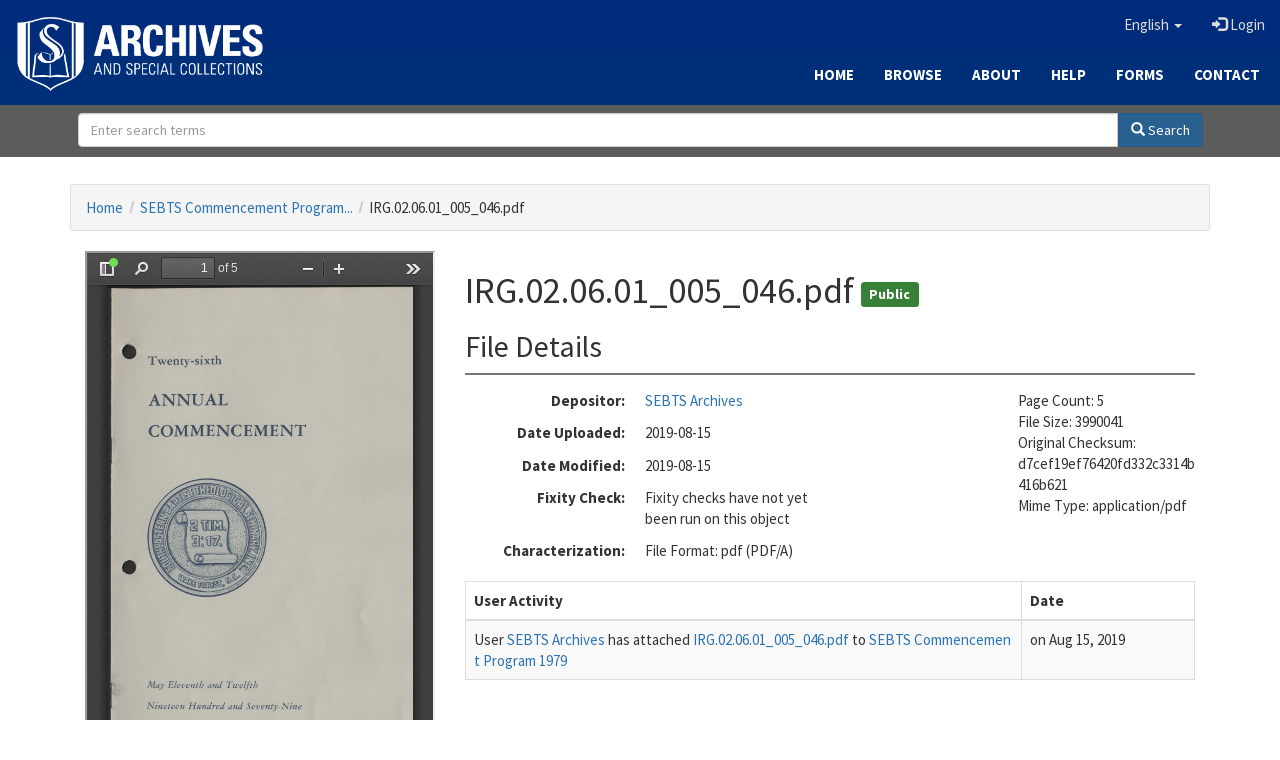

--- FILE ---
content_type: text/css
request_url: https://archives.sebts.edu/assets/pdfjs_viewer/application-4358786597ea461c3536c2130c1697357cb72d2fa78e976f3917824d7e69c719.css
body_size: 45759
content:
.textLayer{position:absolute;left:0;top:0;right:0;bottom:0;overflow:hidden;opacity:0.2;line-height:1.0}.textLayer>div{color:transparent;position:absolute;white-space:pre;cursor:text;-webkit-transform-origin:0% 0%;-moz-transform-origin:0% 0%;-o-transform-origin:0% 0%;-ms-transform-origin:0% 0%;transform-origin:0% 0%}.textLayer .highlight{margin:-1px;padding:1px;background-color:#b400aa;border-radius:4px}.textLayer .highlight.begin{border-radius:4px 0px 0px 4px}.textLayer .highlight.end{border-radius:0px 4px 4px 0px}.textLayer .highlight.middle{border-radius:0px}.textLayer .highlight.selected{background-color:#006400}.textLayer ::selection{background:blue}.textLayer ::-moz-selection{background:blue}.textLayer .endOfContent{display:block;position:absolute;left:0px;top:100%;right:0px;bottom:0px;z-index:-1;cursor:default;-webkit-user-select:none;-ms-user-select:none;-moz-user-select:none}.textLayer .endOfContent.active{top:0px}.annotationLayer section{position:absolute}.annotationLayer .linkAnnotation>a{position:absolute;font-size:1em;top:0;left:0;width:100%;height:100%}.annotationLayer .linkAnnotation>a{background:url("[data-uri]") 0 0 repeat}.annotationLayer .linkAnnotation>a:hover{opacity:0.2;background:#ff0;box-shadow:0px 2px 10px #ff0}.annotationLayer .textAnnotation img{position:absolute;cursor:pointer}.annotationLayer .textWidgetAnnotation input,.annotationLayer .textWidgetAnnotation textarea,.annotationLayer .choiceWidgetAnnotation select,.annotationLayer .buttonWidgetAnnotation.checkBox input,.annotationLayer .buttonWidgetAnnotation.radioButton input{background-color:rgba(0,54,255,0.13);border:1px solid transparent;box-sizing:border-box;font-size:9px;height:100%;margin:0;padding:0 3px;vertical-align:top;width:100%}.annotationLayer .choiceWidgetAnnotation select option{padding:0}.annotationLayer .buttonWidgetAnnotation.radioButton input{border-radius:50%}.annotationLayer .textWidgetAnnotation textarea{font:message-box;font-size:9px;resize:none}.annotationLayer .textWidgetAnnotation input[disabled],.annotationLayer .textWidgetAnnotation textarea[disabled],.annotationLayer .choiceWidgetAnnotation select[disabled],.annotationLayer .buttonWidgetAnnotation.checkBox input[disabled],.annotationLayer .buttonWidgetAnnotation.radioButton input[disabled]{background:none;border:1px solid transparent;cursor:not-allowed}.annotationLayer .textWidgetAnnotation input:hover,.annotationLayer .textWidgetAnnotation textarea:hover,.annotationLayer .choiceWidgetAnnotation select:hover,.annotationLayer .buttonWidgetAnnotation.checkBox input:hover,.annotationLayer .buttonWidgetAnnotation.radioButton input:hover{border:1px solid #000}.annotationLayer .textWidgetAnnotation input:focus,.annotationLayer .textWidgetAnnotation textarea:focus,.annotationLayer .choiceWidgetAnnotation select:focus{background:none;border:1px solid transparent}.annotationLayer .buttonWidgetAnnotation.checkBox input:checked:before,.annotationLayer .buttonWidgetAnnotation.checkBox input:checked:after,.annotationLayer .buttonWidgetAnnotation.radioButton input:checked:before{background-color:#000;content:'';display:block;position:absolute}.annotationLayer .buttonWidgetAnnotation.checkBox input:checked:before,.annotationLayer .buttonWidgetAnnotation.checkBox input:checked:after{height:80%;left:45%;width:1px}.annotationLayer .buttonWidgetAnnotation.checkBox input:checked:before{transform:rotate(45deg)}.annotationLayer .buttonWidgetAnnotation.checkBox input:checked:after{transform:rotate(-45deg)}.annotationLayer .buttonWidgetAnnotation.radioButton input:checked:before{border-radius:50%;height:50%;left:30%;top:20%;width:50%}.annotationLayer .textWidgetAnnotation input.comb{font-family:monospace;padding-left:2px;padding-right:0}.annotationLayer .textWidgetAnnotation input.comb:focus{width:115%}.annotationLayer .buttonWidgetAnnotation.checkBox input,.annotationLayer .buttonWidgetAnnotation.radioButton input{-webkit-appearance:none;-moz-appearance:none;-ms-appearance:none;appearance:none;padding:0}.annotationLayer .popupWrapper{position:absolute;width:20em}.annotationLayer .popup{position:absolute;z-index:200;max-width:20em;background-color:#FFFF99;box-shadow:0px 2px 5px #333;border-radius:2px;padding:0.6em;margin-left:5px;cursor:pointer;font:message-box;word-wrap:break-word}.annotationLayer .popup h1{font-size:1em;border-bottom:1px solid #000000;margin:0;padding-bottom:0.2em}.annotationLayer .popup p{margin:0;padding-top:0.2em}.annotationLayer .highlightAnnotation,.annotationLayer .underlineAnnotation,.annotationLayer .squigglyAnnotation,.annotationLayer .strikeoutAnnotation,.annotationLayer .lineAnnotation svg line,.annotationLayer .squareAnnotation svg rect,.annotationLayer .circleAnnotation svg ellipse,.annotationLayer .polylineAnnotation svg polyline,.annotationLayer .polygonAnnotation svg polygon,.annotationLayer .stampAnnotation,.annotationLayer .fileAttachmentAnnotation{cursor:pointer}.pdfViewer .canvasWrapper{overflow:hidden}.pdfViewer .page{direction:ltr;width:816px;height:1056px;margin:1px auto -8px auto;position:relative;overflow:visible;border:9px solid transparent;background-clip:content-box;border-image:url(/pdfjs/web/images/shadow.png) 9 9 repeat;background-color:white}.pdfViewer.removePageBorders .page{margin:0px auto 10px auto;border:none}.pdfViewer.singlePageView{display:inline-block}.pdfViewer.singlePageView .page{margin:0;border:none}.pdfViewer .page canvas{margin:0;display:block}.pdfViewer .page canvas[hidden]{display:none}.pdfViewer .page .loadingIcon{position:absolute;display:block;left:0;top:0;right:0;bottom:0;background:url("/pdfjs/web/images/loading-icon.gif") center no-repeat}.pdfPresentationMode:-webkit-full-screen .pdfViewer .page{margin-bottom:100%;border:0}.pdfPresentationMode:-moz-full-screen .pdfViewer .page{margin-bottom:100%;border:0}.pdfPresentationMode:-ms-fullscreen .pdfViewer .page{margin-bottom:100% !important;border:0}.pdfPresentationMode:fullscreen .pdfViewer .page{margin-bottom:100%;border:0}*{padding:0;margin:0}html{height:100%;width:100%;font-size:10px}body{height:100%;width:100%;background-color:#404040;background-image:url(/pdfjs/web/images/texture.png)}body,input,button,select{font:message-box;outline:none}.hidden{display:none !important}[hidden]{display:none !important}#viewerContainer.pdfPresentationMode:-webkit-full-screen{top:0px;border-top:2px solid transparent;background-color:#000;width:100%;height:100%;overflow:hidden;cursor:none;-webkit-user-select:none}#viewerContainer.pdfPresentationMode:-moz-full-screen{top:0px;border-top:2px solid transparent;background-color:#000;width:100%;height:100%;overflow:hidden;cursor:none;-moz-user-select:none}#viewerContainer.pdfPresentationMode:-ms-fullscreen{top:0px !important;border-top:2px solid transparent;width:100%;height:100%;overflow:hidden !important;cursor:none;-ms-user-select:none}#viewerContainer.pdfPresentationMode:-ms-fullscreen::-ms-backdrop{background-color:#000}#viewerContainer.pdfPresentationMode:fullscreen{top:0px;border-top:2px solid transparent;background-color:#000;width:100%;height:100%;overflow:hidden;cursor:none;-webkit-user-select:none;-moz-user-select:none;-ms-user-select:none}.pdfPresentationMode:-webkit-full-screen a:not(.internalLink){display:none}.pdfPresentationMode:-moz-full-screen a:not(.internalLink){display:none}.pdfPresentationMode:-ms-fullscreen a:not(.internalLink){display:none !important}.pdfPresentationMode:fullscreen a:not(.internalLink){display:none}.pdfPresentationMode:-webkit-full-screen .textLayer>div{cursor:none}.pdfPresentationMode:-moz-full-screen .textLayer>div{cursor:none}.pdfPresentationMode:-ms-fullscreen .textLayer>div{cursor:none}.pdfPresentationMode:fullscreen .textLayer>div{cursor:none}.pdfPresentationMode.pdfPresentationModeControls>*,.pdfPresentationMode.pdfPresentationModeControls .textLayer>div{cursor:default}#outerContainer{width:100%;height:100%;position:relative}#sidebarContainer{position:absolute;top:0;bottom:0;width:200px;visibility:hidden;-webkit-transition-duration:200ms;-webkit-transition-timing-function:ease;transition-duration:200ms;transition-timing-function:ease}html[dir='ltr'] #sidebarContainer{-webkit-transition-property:left;transition-property:left;left:-200px}html[dir='rtl'] #sidebarContainer{-webkit-transition-property:right;transition-property:right;right:-200px}#outerContainer.sidebarMoving>#sidebarContainer,#outerContainer.sidebarOpen>#sidebarContainer{visibility:visible}html[dir='ltr'] #outerContainer.sidebarOpen>#sidebarContainer{left:0px}html[dir='rtl'] #outerContainer.sidebarOpen>#sidebarContainer{right:0px}#mainContainer{position:absolute;top:0;right:0;bottom:0;left:0;min-width:320px;-webkit-transition-duration:200ms;-webkit-transition-timing-function:ease;transition-duration:200ms;transition-timing-function:ease}html[dir='ltr'] #outerContainer.sidebarOpen>#mainContainer{-webkit-transition-property:left;transition-property:left;left:200px}html[dir='rtl'] #outerContainer.sidebarOpen>#mainContainer{-webkit-transition-property:right;transition-property:right;right:200px}#sidebarContent{top:32px;bottom:0;overflow:auto;-webkit-overflow-scrolling:touch;position:absolute;width:200px;background-color:rgba(0,0,0,0.1)}html[dir='ltr'] #sidebarContent{left:0;box-shadow:inset -1px 0 0 rgba(0,0,0,0.25)}html[dir='rtl'] #sidebarContent{right:0;box-shadow:inset 1px 0 0 rgba(0,0,0,0.25)}#viewerContainer{overflow:auto;-webkit-overflow-scrolling:touch;position:absolute;top:32px;right:0;bottom:0;left:0;outline:none}html[dir='ltr'] #viewerContainer{box-shadow:inset 1px 0 0 rgba(255,255,255,0.05)}html[dir='rtl'] #viewerContainer{box-shadow:inset -1px 0 0 rgba(255,255,255,0.05)}.toolbar{position:relative;left:0;right:0;z-index:9999;cursor:default}#toolbarContainer{width:100%}#toolbarSidebar{width:200px;height:32px;background-color:#424242;background-image:url(/pdfjs/web/images/texture.png),linear-gradient(rgba(77,77,77,0.99), rgba(64,64,64,0.95))}html[dir='ltr'] #toolbarSidebar{box-shadow:inset -1px 0 0 rgba(0,0,0,0.25),inset 0 -1px 0 rgba(255,255,255,0.05),0 1px 0 rgba(0,0,0,0.15),0 0 1px rgba(0,0,0,0.1)}html[dir='rtl'] #toolbarSidebar{box-shadow:inset 1px 0 0 rgba(0,0,0,0.25),inset 0 1px 0 rgba(255,255,255,0.05),0 1px 0 rgba(0,0,0,0.15),0 0 1px rgba(0,0,0,0.1)}#toolbarContainer,.findbar,.secondaryToolbar{position:relative;height:32px;background-color:#474747;background-image:url(/pdfjs/web/images/texture.png),linear-gradient(rgba(82,82,82,0.99), rgba(69,69,69,0.95))}html[dir='ltr'] #toolbarContainer,.findbar,.secondaryToolbar{box-shadow:inset 1px 0 0 rgba(255,255,255,0.08),inset 0 1px 1px rgba(0,0,0,0.15),inset 0 -1px 0 rgba(255,255,255,0.05),0 1px 0 rgba(0,0,0,0.15),0 1px 1px rgba(0,0,0,0.1)}html[dir='rtl'] #toolbarContainer,.findbar,.secondaryToolbar{box-shadow:inset -1px 0 0 rgba(255,255,255,0.08),inset 0 1px 1px rgba(0,0,0,0.15),inset 0 -1px 0 rgba(255,255,255,0.05),0 1px 0 rgba(0,0,0,0.15),0 1px 1px rgba(0,0,0,0.1)}#toolbarViewer{height:32px}#loadingBar{position:relative;width:100%;height:4px;background-color:#333;border-bottom:1px solid #333}#loadingBar .progress{position:absolute;top:0;left:0;width:0%;height:100%;background-color:#ddd;overflow:hidden;-webkit-transition:width 200ms;transition:width 200ms}@-webkit-keyframes progressIndeterminate{0%{left:-142px}100%{left:0}}@keyframes progressIndeterminate{0%{left:-142px}100%{left:0}}#loadingBar .progress.indeterminate{background-color:#999;-webkit-transition:none;transition:none}#loadingBar .progress.indeterminate .glimmer{position:absolute;top:0;left:0;height:100%;width:calc(100% + 150px);background:repeating-linear-gradient(135deg, #bbb 0, #999 5px, #999 45px, #ddd 55px, #ddd 95px, #bbb 100px);-webkit-animation:progressIndeterminate 950ms linear infinite;animation:progressIndeterminate 950ms linear infinite}.findbar,.secondaryToolbar{top:32px;position:absolute;z-index:10000;height:auto;min-width:16px;padding:0px 6px 0px 6px;margin:4px 2px 4px 2px;color:#d9d9d9;font-size:12px;line-height:14px;text-align:left;cursor:default}.findbar{min-width:300px}.findbar>div{height:32px}.findbar.wrapContainers>div{clear:both}.findbar.wrapContainers>div#findbarMessageContainer{height:auto}html[dir='ltr'] .findbar{left:68px}html[dir='rtl'] .findbar{right:68px}.findbar label{-webkit-user-select:none;-moz-user-select:none}#findInput{width:200px}#findInput::-webkit-input-placeholder{font-style:italic}#findInput::-moz-placeholder{font-style:italic}#findInput:-ms-input-placeholder{font-style:italic}#findInput::placeholder{font-style:italic}#findInput[data-status="pending"]{background-image:url(/pdfjs/web/images/loading-small.png);background-repeat:no-repeat;background-position:right}html[dir='rtl'] #findInput[data-status="pending"]{background-position:left}.secondaryToolbar{padding:6px;height:auto;z-index:30000}html[dir='ltr'] .secondaryToolbar{right:4px}html[dir='rtl'] .secondaryToolbar{left:4px}#secondaryToolbarButtonContainer{max-width:200px;max-height:400px;overflow-y:auto;-webkit-overflow-scrolling:touch;margin-bottom:-4px}.doorHanger,.doorHangerRight{border:1px solid rgba(0,0,0,0.5);border-radius:2px;box-shadow:0 1px 4px rgba(0,0,0,0.3)}.doorHanger:after,.doorHanger:before,.doorHangerRight:after,.doorHangerRight:before{bottom:100%;border:solid transparent;content:" ";height:0;width:0;position:absolute;pointer-events:none}.doorHanger:after,.doorHangerRight:after{border-bottom-color:rgba(82,82,82,0.99);border-width:8px}.doorHanger:before,.doorHangerRight:before{border-bottom-color:rgba(0,0,0,0.5);border-width:9px}html[dir='ltr'] .doorHanger:after,html[dir='rtl'] .doorHangerRight:after{left:13px;margin-left:-8px}html[dir='ltr'] .doorHanger:before,html[dir='rtl'] .doorHangerRight:before{left:13px;margin-left:-9px}html[dir='rtl'] .doorHanger:after,html[dir='ltr'] .doorHangerRight:after{right:13px;margin-right:-8px}html[dir='rtl'] .doorHanger:before,html[dir='ltr'] .doorHangerRight:before{right:13px;margin-right:-9px}#findResultsCount{background-color:#d9d9d9;color:#525252;text-align:center;padding:3px 4px}#findMsg{font-style:italic;color:#A6B7D0}#findMsg:empty{display:none}#findInput.notFound{background-color:#f66}#toolbarViewerMiddle{position:absolute;left:50%;transform:translateX(-50%)}html[dir='ltr'] #toolbarViewerLeft,html[dir='rtl'] #toolbarViewerRight{float:left}html[dir='ltr'] #toolbarViewerRight,html[dir='rtl'] #toolbarViewerLeft{float:right}html[dir='ltr'] #toolbarViewerLeft>*,html[dir='ltr'] #toolbarViewerMiddle>*,html[dir='ltr'] #toolbarViewerRight>*,html[dir='ltr'] .findbar *{position:relative;float:left}html[dir='rtl'] #toolbarViewerLeft>*,html[dir='rtl'] #toolbarViewerMiddle>*,html[dir='rtl'] #toolbarViewerRight>*,html[dir='rtl'] .findbar *{position:relative;float:right}html[dir='ltr'] .splitToolbarButton{margin:3px 2px 4px 0;display:inline-block}html[dir='rtl'] .splitToolbarButton{margin:3px 0 4px 2px;display:inline-block}html[dir='ltr'] .splitToolbarButton>.toolbarButton{border-radius:0;float:left}html[dir='rtl'] .splitToolbarButton>.toolbarButton{border-radius:0;float:right}.toolbarButton,.secondaryToolbarButton,.overlayButton{border:0 none;background:none;width:32px;height:25px}.toolbarButton>span{display:inline-block;width:0;height:0;overflow:hidden}.toolbarButton[disabled],.secondaryToolbarButton[disabled],.overlayButton[disabled]{opacity:.5}.splitToolbarButton.toggled .toolbarButton{margin:0}.splitToolbarButton:hover>.toolbarButton,.splitToolbarButton:focus>.toolbarButton,.splitToolbarButton.toggled>.toolbarButton,.toolbarButton.textButton{background-color:rgba(0,0,0,0.12);background-image:linear-gradient(rgba(255,255,255,0.05), rgba(255,255,255,0));background-clip:padding-box;border:1px solid rgba(0,0,0,0.35);border-color:rgba(0,0,0,0.32) rgba(0,0,0,0.38) rgba(0,0,0,0.42);box-shadow:0 1px 0 rgba(255,255,255,0.05) inset,0 0 1px rgba(255,255,255,0.15) inset,0 1px 0 rgba(255,255,255,0.05);-webkit-transition-property:background-color, border-color, box-shadow;-webkit-transition-duration:150ms;-webkit-transition-timing-function:ease;transition-property:background-color, border-color, box-shadow;transition-duration:150ms;transition-timing-function:ease}.splitToolbarButton>.toolbarButton:hover,.splitToolbarButton>.toolbarButton:focus,.dropdownToolbarButton:hover,.overlayButton:hover,.overlayButton:focus,.toolbarButton.textButton:hover,.toolbarButton.textButton:focus{background-color:rgba(0,0,0,0.2);box-shadow:0 1px 0 rgba(255,255,255,0.05) inset,0 0 1px rgba(255,255,255,0.15) inset,0 0 1px rgba(0,0,0,0.05);z-index:199}.splitToolbarButton>.toolbarButton{position:relative}html[dir='ltr'] .splitToolbarButton>.toolbarButton:first-child,html[dir='rtl'] .splitToolbarButton>.toolbarButton:last-child{position:relative;margin:0;margin-right:-1px;border-top-left-radius:2px;border-bottom-left-radius:2px;border-right-color:transparent}html[dir='ltr'] .splitToolbarButton>.toolbarButton:last-child,html[dir='rtl'] .splitToolbarButton>.toolbarButton:first-child{position:relative;margin:0;margin-left:-1px;border-top-right-radius:2px;border-bottom-right-radius:2px;border-left-color:transparent}.splitToolbarButtonSeparator{padding:8px 0;width:1px;background-color:rgba(0,0,0,0.5);z-index:99;box-shadow:0 0 0 1px rgba(255,255,255,0.08);display:inline-block;margin:5px 0}html[dir='ltr'] .splitToolbarButtonSeparator{float:left}html[dir='rtl'] .splitToolbarButtonSeparator{float:right}.splitToolbarButton:hover>.splitToolbarButtonSeparator,.splitToolbarButton.toggled>.splitToolbarButtonSeparator{padding:12px 0;margin:1px 0;box-shadow:0 0 0 1px rgba(255,255,255,0.03);-webkit-transition-property:padding;-webkit-transition-duration:10ms;-webkit-transition-timing-function:ease;transition-property:padding;transition-duration:10ms;transition-timing-function:ease}.toolbarButton,.dropdownToolbarButton,.secondaryToolbarButton,.overlayButton{min-width:16px;padding:2px 6px 0;border:1px solid transparent;border-radius:2px;color:rgba(255,255,255,0.8);font-size:12px;line-height:14px;-webkit-user-select:none;-moz-user-select:none;-ms-user-select:none;cursor:default;-webkit-transition-property:background-color, border-color, box-shadow;-webkit-transition-duration:150ms;-webkit-transition-timing-function:ease;transition-property:background-color, border-color, box-shadow;transition-duration:150ms;transition-timing-function:ease}html[dir='ltr'] .toolbarButton,html[dir='ltr'] .overlayButton,html[dir='ltr'] .dropdownToolbarButton{margin:3px 2px 4px 0}html[dir='rtl'] .toolbarButton,html[dir='rtl'] .overlayButton,html[dir='rtl'] .dropdownToolbarButton{margin:3px 0 4px 2px}.toolbarButton:hover,.toolbarButton:focus,.dropdownToolbarButton,.overlayButton,.secondaryToolbarButton:hover,.secondaryToolbarButton:focus{background-color:rgba(0,0,0,0.12);background-image:linear-gradient(rgba(255,255,255,0.05), rgba(255,255,255,0));background-clip:padding-box;border:1px solid rgba(0,0,0,0.35);border-color:rgba(0,0,0,0.32) rgba(0,0,0,0.38) rgba(0,0,0,0.42);box-shadow:0 1px 0 rgba(255,255,255,0.05) inset,0 0 1px rgba(255,255,255,0.15) inset,0 1px 0 rgba(255,255,255,0.05)}.toolbarButton:hover:active,.overlayButton:hover:active,.dropdownToolbarButton:hover:active,.secondaryToolbarButton:hover:active{background-color:rgba(0,0,0,0.2);background-image:linear-gradient(rgba(255,255,255,0.05), rgba(255,255,255,0));border-color:rgba(0,0,0,0.35) rgba(0,0,0,0.4) rgba(0,0,0,0.45);box-shadow:0 1px 1px rgba(0,0,0,0.1) inset,0 0 1px rgba(0,0,0,0.2) inset,0 1px 0 rgba(255,255,255,0.05);-webkit-transition-property:background-color, border-color, box-shadow;-webkit-transition-duration:10ms;-webkit-transition-timing-function:linear;transition-property:background-color, border-color, box-shadow;transition-duration:10ms;transition-timing-function:linear}.toolbarButton.toggled,.splitToolbarButton.toggled>.toolbarButton.toggled,.secondaryToolbarButton.toggled{background-color:rgba(0,0,0,0.3);background-image:linear-gradient(rgba(255,255,255,0.05), rgba(255,255,255,0));border-color:rgba(0,0,0,0.4) rgba(0,0,0,0.45) rgba(0,0,0,0.5);box-shadow:0 1px 1px rgba(0,0,0,0.1) inset,0 0 1px rgba(0,0,0,0.2) inset,0 1px 0 rgba(255,255,255,0.05);-webkit-transition-property:background-color, border-color, box-shadow;-webkit-transition-duration:10ms;-webkit-transition-timing-function:linear;transition-property:background-color, border-color, box-shadow;transition-duration:10ms;transition-timing-function:linear}.toolbarButton.toggled:hover:active,.splitToolbarButton.toggled>.toolbarButton.toggled:hover:active,.secondaryToolbarButton.toggled:hover:active{background-color:rgba(0,0,0,0.4);border-color:rgba(0,0,0,0.4) rgba(0,0,0,0.5) rgba(0,0,0,0.55);box-shadow:0 1px 1px rgba(0,0,0,0.2) inset,0 0 1px rgba(0,0,0,0.3) inset,0 1px 0 rgba(255,255,255,0.05)}.dropdownToolbarButton{width:120px;max-width:120px;padding:0;overflow:hidden;background:url(/pdfjs/web/images/toolbarButton-menuArrows.png) no-repeat}html[dir='ltr'] .dropdownToolbarButton{background-position:95%}html[dir='rtl'] .dropdownToolbarButton{background-position:5%}.dropdownToolbarButton>select{min-width:140px;font-size:12px;color:#f2f2f2;margin:0;padding:3px 2px 2px;border:none;background:transparent}.dropdownToolbarButton>select>option{background:#3d3d3d}#customScaleOption{display:none}#pageWidthOption{border-bottom:1px rgba(255,255,255,0.5) solid}html[dir='ltr'] .splitToolbarButton:first-child,html[dir='ltr'] .toolbarButton:first-child,html[dir='rtl'] .splitToolbarButton:last-child,html[dir='rtl'] .toolbarButton:last-child{margin-left:4px}html[dir='ltr'] .splitToolbarButton:last-child,html[dir='ltr'] .toolbarButton:last-child,html[dir='rtl'] .splitToolbarButton:first-child,html[dir='rtl'] .toolbarButton:first-child{margin-right:4px}.toolbarButtonSpacer{width:30px;display:inline-block;height:1px}html[dir='ltr'] #findPrevious{margin-left:3px}html[dir='ltr'] #findNext{margin-right:3px}html[dir='rtl'] #findPrevious{margin-right:3px}html[dir='rtl'] #findNext{margin-left:3px}.toolbarButton::before,.secondaryToolbarButton::before{position:absolute;display:inline-block;top:4px;left:7px}html[dir="ltr"] .secondaryToolbarButton::before{left:4px}html[dir="rtl"] .secondaryToolbarButton::before{right:4px}html[dir='ltr'] .toolbarButton#sidebarToggle::before{content:url(/pdfjs/web/images/toolbarButton-sidebarToggle.png)}html[dir='rtl'] .toolbarButton#sidebarToggle::before{content:url(/pdfjs/web/images/toolbarButton-sidebarToggle-rtl.png)}html[dir='ltr'] .toolbarButton#secondaryToolbarToggle::before{content:url(/pdfjs/web/images/toolbarButton-secondaryToolbarToggle.png)}html[dir='rtl'] .toolbarButton#secondaryToolbarToggle::before{content:url(/pdfjs/web/images/toolbarButton-secondaryToolbarToggle-rtl.png)}html[dir='ltr'] .toolbarButton.findPrevious::before{content:url(/pdfjs/web/images/findbarButton-previous.png)}html[dir='rtl'] .toolbarButton.findPrevious::before{content:url(/pdfjs/web/images/findbarButton-previous-rtl.png)}html[dir='ltr'] .toolbarButton.findNext::before{content:url(/pdfjs/web/images/findbarButton-next.png)}html[dir='rtl'] .toolbarButton.findNext::before{content:url(/pdfjs/web/images/findbarButton-next-rtl.png)}html[dir='ltr'] .toolbarButton.pageUp::before{content:url(/pdfjs/web/images/toolbarButton-pageUp.png)}html[dir='rtl'] .toolbarButton.pageUp::before{content:url(/pdfjs/web/images/toolbarButton-pageUp-rtl.png)}html[dir='ltr'] .toolbarButton.pageDown::before{content:url(/pdfjs/web/images/toolbarButton-pageDown.png)}html[dir='rtl'] .toolbarButton.pageDown::before{content:url(/pdfjs/web/images/toolbarButton-pageDown-rtl.png)}.toolbarButton.zoomOut::before{content:url(/pdfjs/web/images/toolbarButton-zoomOut.png)}.toolbarButton.zoomIn::before{content:url(/pdfjs/web/images/toolbarButton-zoomIn.png)}.toolbarButton.presentationMode::before,.secondaryToolbarButton.presentationMode::before{content:url(/pdfjs/web/images/toolbarButton-presentationMode.png)}.toolbarButton.print::before,.secondaryToolbarButton.print::before{content:url(/pdfjs/web/images/toolbarButton-print.png)}.toolbarButton.openFile::before,.secondaryToolbarButton.openFile::before{content:url(/pdfjs/web/images/toolbarButton-openFile.png)}.toolbarButton.download::before,.secondaryToolbarButton.download::before{content:url(/pdfjs/web/images/toolbarButton-download.png)}.toolbarButton.bookmark,.secondaryToolbarButton.bookmark{-webkit-box-sizing:border-box;-moz-box-sizing:border-box;box-sizing:border-box;outline:none;padding-top:4px;text-decoration:none}.secondaryToolbarButton.bookmark{padding-top:5px}.bookmark[href='#']{opacity:.5;pointer-events:none}.toolbarButton.bookmark::before,.secondaryToolbarButton.bookmark::before{content:url(/pdfjs/web/images/toolbarButton-bookmark.png)}#viewThumbnail.toolbarButton::before{content:url(/pdfjs/web/images/toolbarButton-viewThumbnail.png)}html[dir="ltr"] #viewOutline.toolbarButton::before{content:url(/pdfjs/web/images/toolbarButton-viewOutline.png)}html[dir="rtl"] #viewOutline.toolbarButton::before{content:url(/pdfjs/web/images/toolbarButton-viewOutline-rtl.png)}#viewAttachments.toolbarButton::before{content:url(/pdfjs/web/images/toolbarButton-viewAttachments.png)}#viewFind.toolbarButton::before{content:url(/pdfjs/web/images/toolbarButton-search.png)}.toolbarButton.pdfSidebarNotification::after{position:absolute;display:inline-block;top:1px;content:'';background-color:#70DB55;height:9px;width:9px;border-radius:50%}html[dir='ltr'] .toolbarButton.pdfSidebarNotification::after{left:17px}html[dir='rtl'] .toolbarButton.pdfSidebarNotification::after{right:17px}.secondaryToolbarButton{position:relative;margin:0 0 4px 0;padding:3px 0 1px 0;height:auto;min-height:25px;width:auto;min-width:100%;white-space:normal}html[dir="ltr"] .secondaryToolbarButton{padding-left:24px;text-align:left}html[dir="rtl"] .secondaryToolbarButton{padding-right:24px;text-align:right}html[dir="ltr"] .secondaryToolbarButton.bookmark{padding-left:27px}html[dir="rtl"] .secondaryToolbarButton.bookmark{padding-right:27px}html[dir="ltr"] .secondaryToolbarButton>span{padding-right:4px}html[dir="rtl"] .secondaryToolbarButton>span{padding-left:4px}.secondaryToolbarButton.firstPage::before{content:url(/pdfjs/web/images/secondaryToolbarButton-firstPage.png)}.secondaryToolbarButton.lastPage::before{content:url(/pdfjs/web/images/secondaryToolbarButton-lastPage.png)}.secondaryToolbarButton.rotateCcw::before{content:url(/pdfjs/web/images/secondaryToolbarButton-rotateCcw.png)}.secondaryToolbarButton.rotateCw::before{content:url(/pdfjs/web/images/secondaryToolbarButton-rotateCw.png)}.secondaryToolbarButton.selectTool::before{content:url(/pdfjs/web/images/secondaryToolbarButton-selectTool.png)}.secondaryToolbarButton.handTool::before{content:url(/pdfjs/web/images/secondaryToolbarButton-handTool.png)}.secondaryToolbarButton.documentProperties::before{content:url(/pdfjs/web/images/secondaryToolbarButton-documentProperties.png)}.verticalToolbarSeparator{display:block;padding:8px 0;margin:8px 4px;width:1px;background-color:rgba(0,0,0,0.5);box-shadow:0 0 0 1px rgba(255,255,255,0.08)}html[dir='ltr'] .verticalToolbarSeparator{margin-left:2px}html[dir='rtl'] .verticalToolbarSeparator{margin-right:2px}.horizontalToolbarSeparator{display:block;margin:0 0 4px 0;height:1px;width:100%;background-color:rgba(0,0,0,0.5);box-shadow:0 0 0 1px rgba(255,255,255,0.08)}.toolbarField{padding:3px 6px;margin:4px 0 4px 0;border:1px solid transparent;border-radius:2px;background-color:rgba(255,255,255,0.09);background-image:linear-gradient(rgba(255,255,255,0.05), rgba(255,255,255,0));background-clip:padding-box;border:1px solid rgba(0,0,0,0.35);border-color:rgba(0,0,0,0.32) rgba(0,0,0,0.38) rgba(0,0,0,0.42);box-shadow:0 1px 0 rgba(0,0,0,0.05) inset,0 1px 0 rgba(255,255,255,0.05);color:#f2f2f2;font-size:12px;line-height:14px;outline-style:none;transition-property:background-color, border-color, box-shadow;transition-duration:150ms;transition-timing-function:ease}.toolbarField[type=checkbox]{display:inline-block;margin:8px 0px}.toolbarField.pageNumber{-moz-appearance:textfield;min-width:16px;text-align:right;width:40px}.toolbarField.pageNumber.visiblePageIsLoading{background-image:url(/pdfjs/web/images/loading-small.png);background-repeat:no-repeat;background-position:1px}.toolbarField.pageNumber::-webkit-inner-spin-button,.toolbarField.pageNumber::-webkit-outer-spin-button{-webkit-appearance:none;margin:0}.toolbarField:hover{background-color:rgba(255,255,255,0.11);border-color:rgba(0,0,0,0.4) rgba(0,0,0,0.43) rgba(0,0,0,0.45)}.toolbarField:focus{background-color:rgba(255,255,255,0.15);border-color:rgba(77,184,255,0.8) rgba(77,184,255,0.85) rgba(77,184,255,0.9)}.toolbarLabel{min-width:16px;padding:3px 6px 3px 2px;margin:4px 2px 4px 0;border:1px solid transparent;border-radius:2px;color:#d9d9d9;font-size:12px;line-height:14px;text-align:left;-webkit-user-select:none;-moz-user-select:none;cursor:default}#thumbnailView{position:absolute;width:120px;top:0;bottom:0;padding:10px 40px 0;overflow:auto;-webkit-overflow-scrolling:touch}.thumbnail{float:left;margin-bottom:5px}#thumbnailView>a:last-of-type>.thumbnail{margin-bottom:10px}#thumbnailView>a:last-of-type>.thumbnail:not([data-loaded]){margin-bottom:9px}.thumbnail:not([data-loaded]){border:1px dashed rgba(255,255,255,0.5);margin:-1px -1px 4px -1px}.thumbnailImage{border:1px solid transparent;box-shadow:0 0 0 1px rgba(0,0,0,0.5),0 2px 8px rgba(0,0,0,0.3);opacity:0.8;z-index:99;background-color:white;background-clip:content-box}.thumbnailSelectionRing{border-radius:2px;padding:7px}a:focus>.thumbnail>.thumbnailSelectionRing>.thumbnailImage,.thumbnail:hover>.thumbnailSelectionRing>.thumbnailImage{opacity:.9}a:focus>.thumbnail>.thumbnailSelectionRing,.thumbnail:hover>.thumbnailSelectionRing{background-color:rgba(255,255,255,0.15);background-image:linear-gradient(rgba(255,255,255,0.05), rgba(255,255,255,0));background-clip:padding-box;box-shadow:0 1px 0 rgba(255,255,255,0.05) inset,0 0 1px rgba(255,255,255,0.2) inset,0 0 1px rgba(0,0,0,0.2);color:rgba(255,255,255,0.9)}.thumbnail.selected>.thumbnailSelectionRing>.thumbnailImage{box-shadow:0 0 0 1px rgba(0,0,0,0.5);opacity:1}.thumbnail.selected>.thumbnailSelectionRing{background-color:rgba(255,255,255,0.3);background-image:linear-gradient(rgba(255,255,255,0.05), rgba(255,255,255,0));background-clip:padding-box;box-shadow:0 1px 0 rgba(255,255,255,0.05) inset,0 0 1px rgba(255,255,255,0.1) inset,0 0 1px rgba(0,0,0,0.2);color:#fff}#outlineView,#attachmentsView{position:absolute;width:192px;top:0;bottom:0;overflow:auto;-webkit-overflow-scrolling:touch;-webkit-user-select:none;-moz-user-select:none}#outlineView{padding:4px 4px 0}#attachmentsView{padding:3px 4px 0}html[dir='ltr'] .outlineWithDeepNesting>.outlineItem,html[dir='ltr'] .outlineItem>.outlineItems{margin-left:20px}html[dir='rtl'] .outlineWithDeepNesting>.outlineItem,html[dir='rtl'] .outlineItem>.outlineItems{margin-right:20px}.outlineItem>a,.attachmentsItem>button{text-decoration:none;display:inline-block;min-width:95%;min-width:calc(100% - 4px);height:auto;margin-bottom:1px;border-radius:2px;color:rgba(255,255,255,0.8);font-size:13px;line-height:15px;-moz-user-select:none;white-space:normal}.attachmentsItem>button{border:0 none;background:none;cursor:pointer;width:100%}html[dir='ltr'] .outlineItem>a{padding:2px 0 5px 4px}html[dir='ltr'] .attachmentsItem>button{padding:2px 0 3px 7px;text-align:left}html[dir='rtl'] .outlineItem>a{padding:2px 4px 5px 0}html[dir='rtl'] .attachmentsItem>button{padding:2px 7px 3px 0;text-align:right}.outlineItemToggler{position:relative;height:0;width:0;color:rgba(255,255,255,0.5)}.outlineItemToggler::before{content:url(/pdfjs/web/images/treeitem-expanded.png);display:inline-block;position:absolute}html[dir='ltr'] .outlineItemToggler.outlineItemsHidden::before{content:url(/pdfjs/web/images/treeitem-collapsed.png)}html[dir='rtl'] .outlineItemToggler.outlineItemsHidden::before{content:url(/pdfjs/web/images/treeitem-collapsed-rtl.png)}.outlineItemToggler.outlineItemsHidden ~ .outlineItems{display:none}html[dir='ltr'] .outlineItemToggler{float:left}html[dir='rtl'] .outlineItemToggler{float:right}html[dir='ltr'] .outlineItemToggler::before{right:4px}html[dir='rtl'] .outlineItemToggler::before{left:4px}.outlineItemToggler:hover,.outlineItemToggler:hover+a,.outlineItemToggler:hover ~ .outlineItems,.outlineItem>a:hover,.attachmentsItem>button:hover{background-color:rgba(255,255,255,0.02);background-image:linear-gradient(rgba(255,255,255,0.05), rgba(255,255,255,0));background-clip:padding-box;box-shadow:0 1px 0 rgba(255,255,255,0.05) inset,0 0 1px rgba(255,255,255,0.2) inset,0 0 1px rgba(0,0,0,0.2);border-radius:2px;color:rgba(255,255,255,0.9)}.outlineItem.selected{background-color:rgba(255,255,255,0.08);background-image:linear-gradient(rgba(255,255,255,0.05), rgba(255,255,255,0));background-clip:padding-box;box-shadow:0 1px 0 rgba(255,255,255,0.05) inset,0 0 1px rgba(255,255,255,0.1) inset,0 0 1px rgba(0,0,0,0.2);color:#fff}.noResults{font-size:12px;color:rgba(255,255,255,0.8);font-style:italic;cursor:default}::selection{background:rgba(0,0,255,0.3)}::-moz-selection{background:rgba(0,0,255,0.3)}#errorWrapper{background:none repeat scroll 0 0 #FF5555;color:white;left:0;position:absolute;right:0;z-index:1000;padding:3px;font-size:0.8em}.loadingInProgress #errorWrapper{top:37px}#errorMessageLeft{float:left}#errorMessageRight{float:right}#errorMoreInfo{background-color:#FFFFFF;color:black;padding:3px;margin:3px;width:98%}.overlayButton{width:auto;margin:3px 4px 2px 4px !important;padding:2px 6px 3px 6px}#overlayContainer{display:table;position:absolute;width:100%;height:100%;background-color:rgba(0,0,0,0.2);z-index:40000}#overlayContainer>*{overflow:auto;-webkit-overflow-scrolling:touch}#overlayContainer>.container{display:table-cell;vertical-align:middle;text-align:center}#overlayContainer>.container>.dialog{display:inline-block;padding:15px;border-spacing:4px;color:#d9d9d9;font-size:12px;line-height:14px;background-color:#474747;background-image:url(/pdfjs/web/images/texture.png),linear-gradient(rgba(82,82,82,0.99), rgba(69,69,69,0.95));box-shadow:inset 1px 0 0 rgba(255,255,255,0.08),inset 0 1px 1px rgba(0,0,0,0.15),inset 0 -1px 0 rgba(255,255,255,0.05),0 1px 0 rgba(0,0,0,0.15),0 1px 1px rgba(0,0,0,0.1);border:1px solid rgba(0,0,0,0.5);border-radius:4px;box-shadow:0 1px 4px rgba(0,0,0,0.3)}.dialog>.row{display:table-row}.dialog>.row>*{display:table-cell}.dialog .toolbarField{margin:5px 0}.dialog .separator{display:block;margin:4px 0 4px 0;height:1px;width:100%;background-color:rgba(0,0,0,0.5);box-shadow:0 0 0 1px rgba(255,255,255,0.08)}.dialog .buttonRow{text-align:center;vertical-align:middle}.dialog :link{color:white}#passwordOverlay>.dialog{text-align:center}#passwordOverlay .toolbarField{width:200px}#documentPropertiesOverlay>.dialog{text-align:left}#documentPropertiesOverlay .row>*{min-width:100px}html[dir='ltr'] #documentPropertiesOverlay .row>*{text-align:left}html[dir='rtl'] #documentPropertiesOverlay .row>*{text-align:right}#documentPropertiesOverlay .row>span{width:125px;word-wrap:break-word}#documentPropertiesOverlay .row>p{max-width:225px;word-wrap:break-word}#documentPropertiesOverlay .buttonRow{margin-top:10px}.clearBoth{clear:both}.fileInput{background:white;color:black;margin-top:5px;visibility:hidden;position:fixed;right:0;top:0}#PDFBug{background:none repeat scroll 0 0 white;border:1px solid #666666;position:fixed;top:32px;right:0;bottom:0;font-size:10px;padding:0;width:300px}#PDFBug .controls{background:#EEEEEE;border-bottom:1px solid #666666;padding:3px}#PDFBug .panels{bottom:0;left:0;overflow:auto;-webkit-overflow-scrolling:touch;position:absolute;right:0;top:27px}#PDFBug button.active{font-weight:bold}.debuggerShowText{background:none repeat scroll 0 0 yellow;color:blue}.debuggerHideText:hover{background:none repeat scroll 0 0 yellow}#PDFBug .stats{font-family:courier;font-size:10px;white-space:pre}#PDFBug .stats .title{font-weight:bold}#PDFBug table{font-size:10px}#viewer.textLayer-visible .textLayer{opacity:1.0}#viewer.textLayer-visible .canvasWrapper{background-color:#80ff80}#viewer.textLayer-visible .canvasWrapper canvas{mix-blend-mode:screen}#viewer.textLayer-visible .textLayer>div{background-color:rgba(255,255,0,0.1);color:black;border:solid 1px rgba(255,0,0,0.5);-webkit-box-sizing:border-box;-moz-box-sizing:border-box;box-sizing:border-box}#viewer.textLayer-hover .textLayer>div:hover{background-color:white;color:black}#viewer.textLayer-shadow .textLayer>div{background-color:rgba(255,255,255,0.6);color:black}.grab-to-pan-grab{cursor:url("/pdfjs/web/images/grab.cur"),move !important;cursor:-webkit-grab !important;cursor:-moz-grab !important;cursor:grab !important}.grab-to-pan-grab *:not(input):not(textarea):not(button):not(select):not(:link){cursor:inherit !important}.grab-to-pan-grab:active,.grab-to-pan-grabbing{cursor:url("/pdfjs/web/images/grabbing.cur"),move !important;cursor:-webkit-grabbing !important;cursor:-moz-grabbing !important;cursor:grabbing !important;position:fixed;background:transparent;display:block;top:0;left:0;right:0;bottom:0;overflow:hidden;z-index:50000}@page{margin:0}#printContainer{display:none}@media screen and (min-resolution: 2dppx){.toolbarButton::before{-webkit-transform:scale(0.5);transform:scale(0.5);top:-5px}.secondaryToolbarButton::before{-webkit-transform:scale(0.5);transform:scale(0.5);top:-4px}html[dir='ltr'] .toolbarButton::before,html[dir='rtl'] .toolbarButton::before{left:-1px}html[dir='ltr'] .secondaryToolbarButton::before{left:-2px}html[dir='rtl'] .secondaryToolbarButton::before{left:186px}.toolbarField.pageNumber.visiblePageIsLoading,#findInput[data-status="pending"]{background-image:url(/pdfjs/web/images/loading-small@2x.png);background-size:16px 17px}.dropdownToolbarButton{background:url(/pdfjs/web/images/toolbarButton-menuArrows@2x.png) no-repeat;background-size:7px 16px}html[dir='ltr'] .toolbarButton#sidebarToggle::before{content:url(/pdfjs/web/images/toolbarButton-sidebarToggle@2x.png)}html[dir='rtl'] .toolbarButton#sidebarToggle::before{content:url(/pdfjs/web/images/toolbarButton-sidebarToggle-rtl@2x.png)}html[dir='ltr'] .toolbarButton#secondaryToolbarToggle::before{content:url(/pdfjs/web/images/toolbarButton-secondaryToolbarToggle@2x.png)}html[dir='rtl'] .toolbarButton#secondaryToolbarToggle::before{content:url(/pdfjs/web/images/toolbarButton-secondaryToolbarToggle-rtl@2x.png)}html[dir='ltr'] .toolbarButton.findPrevious::before{content:url(/pdfjs/web/images/findbarButton-previous@2x.png)}html[dir='rtl'] .toolbarButton.findPrevious::before{content:url(/pdfjs/web/images/findbarButton-previous-rtl@2x.png)}html[dir='ltr'] .toolbarButton.findNext::before{content:url(/pdfjs/web/images/findbarButton-next@2x.png)}html[dir='rtl'] .toolbarButton.findNext::before{content:url(/pdfjs/web/images/findbarButton-next-rtl@2x.png)}html[dir='ltr'] .toolbarButton.pageUp::before{content:url(/pdfjs/web/images/toolbarButton-pageUp@2x.png)}html[dir='rtl'] .toolbarButton.pageUp::before{content:url(/pdfjs/web/images/toolbarButton-pageUp-rtl@2x.png)}html[dir='ltr'] .toolbarButton.pageDown::before{content:url(/pdfjs/web/images/toolbarButton-pageDown@2x.png)}html[dir='rtl'] .toolbarButton.pageDown::before{content:url(/pdfjs/web/images/toolbarButton-pageDown-rtl@2x.png)}.toolbarButton.zoomIn::before{content:url(/pdfjs/web/images/toolbarButton-zoomIn@2x.png)}.toolbarButton.zoomOut::before{content:url(/pdfjs/web/images/toolbarButton-zoomOut@2x.png)}.toolbarButton.presentationMode::before,.secondaryToolbarButton.presentationMode::before{content:url(/pdfjs/web/images/toolbarButton-presentationMode@2x.png)}.toolbarButton.print::before,.secondaryToolbarButton.print::before{content:url(/pdfjs/web/images/toolbarButton-print@2x.png)}.toolbarButton.openFile::before,.secondaryToolbarButton.openFile::before{content:url(/pdfjs/web/images/toolbarButton-openFile@2x.png)}.toolbarButton.download::before,.secondaryToolbarButton.download::before{content:url(/pdfjs/web/images/toolbarButton-download@2x.png)}.toolbarButton.bookmark::before,.secondaryToolbarButton.bookmark::before{content:url(/pdfjs/web/images/toolbarButton-bookmark@2x.png)}#viewThumbnail.toolbarButton::before{content:url(/pdfjs/web/images/toolbarButton-viewThumbnail@2x.png)}html[dir="ltr"] #viewOutline.toolbarButton::before{content:url(/pdfjs/web/images/toolbarButton-viewOutline@2x.png)}html[dir="rtl"] #viewOutline.toolbarButton::before{content:url(/pdfjs/web/images/toolbarButton-viewOutline-rtl@2x.png)}#viewAttachments.toolbarButton::before{content:url(/pdfjs/web/images/toolbarButton-viewAttachments@2x.png)}#viewFind.toolbarButton::before{content:url(/pdfjs/web/images/toolbarButton-search@2x.png)}.secondaryToolbarButton.firstPage::before{content:url(/pdfjs/web/images/secondaryToolbarButton-firstPage@2x.png)}.secondaryToolbarButton.lastPage::before{content:url(/pdfjs/web/images/secondaryToolbarButton-lastPage@2x.png)}.secondaryToolbarButton.rotateCcw::before{content:url(/pdfjs/web/images/secondaryToolbarButton-rotateCcw@2x.png)}.secondaryToolbarButton.rotateCw::before{content:url(/pdfjs/web/images/secondaryToolbarButton-rotateCw@2x.png)}.secondaryToolbarButton.selectTool::before{content:url(/pdfjs/web/images/secondaryToolbarButton-selectTool@2x.png)}.secondaryToolbarButton.handTool::before{content:url(/pdfjs/web/images/secondaryToolbarButton-handTool@2x.png)}.secondaryToolbarButton.documentProperties::before{content:url(/pdfjs/web/images/secondaryToolbarButton-documentProperties@2x.png)}.outlineItemToggler::before{-webkit-transform:scale(0.5);transform:scale(0.5);top:-1px;content:url(/pdfjs/web/images/treeitem-expanded@2x.png)}html[dir='ltr'] .outlineItemToggler.outlineItemsHidden::before{content:url(/pdfjs/web/images/treeitem-collapsed@2x.png)}html[dir='rtl'] .outlineItemToggler.outlineItemsHidden::before{content:url(/pdfjs/web/images/treeitem-collapsed-rtl@2x.png)}html[dir='ltr'] .outlineItemToggler::before{right:0}html[dir='rtl'] .outlineItemToggler::before{left:0}}@media print{body{background:transparent none}#sidebarContainer,#secondaryToolbar,.toolbar,#loadingBox,#errorWrapper,.textLayer{display:none}#viewerContainer{overflow:visible}#mainContainer,#viewerContainer,.page,.page canvas{position:static;padding:0;margin:0}.page{float:left;display:none;border:none;box-shadow:none;background-clip:content-box;background-color:white}.page[data-loaded]{display:block}.fileInput{display:none}body[data-pdfjsprinting] #outerContainer{display:none}body[data-pdfjsprinting] #printContainer{display:block}#printContainer{height:100%}#printContainer>div{position:relative;top:0;left:0;width:1px;height:1px;overflow:visible;page-break-after:always;page-break-inside:avoid}#printContainer canvas,#printContainer img{display:block}}.visibleLargeView,.visibleMediumView,.visibleSmallView{display:none}@media all and (max-width: 1040px){#outerContainer.sidebarMoving #toolbarViewerMiddle,#outerContainer.sidebarOpen #toolbarViewerMiddle{display:table;margin:auto;left:auto;position:inherit;transform:none}}@media all and (max-width: 980px){.sidebarMoving .hiddenLargeView,.sidebarOpen .hiddenLargeView{display:none}.sidebarMoving .visibleLargeView,.sidebarOpen .visibleLargeView{display:inherit}}@media all and (max-width: 900px){#toolbarViewerMiddle{display:table;margin:auto;left:auto;position:inherit;transform:none}.sidebarMoving .hiddenMediumView,.sidebarOpen .hiddenMediumView{display:none}.sidebarMoving .visibleMediumView,.sidebarOpen .visibleMediumView{display:inherit}}@media all and (max-width: 840px){#sidebarContainer{top:32px;z-index:100}.loadingInProgress #sidebarContainer{top:37px}#sidebarContent{top:32px;background-color:rgba(0,0,0,0.7)}html[dir='ltr'] #outerContainer.sidebarOpen>#mainContainer{left:0px}html[dir='rtl'] #outerContainer.sidebarOpen>#mainContainer{right:0px}#outerContainer .hiddenLargeView,#outerContainer .hiddenMediumView{display:inherit}#outerContainer .visibleLargeView,#outerContainer .visibleMediumView{display:none}}@media all and (max-width: 770px){#outerContainer .hiddenLargeView{display:none}#outerContainer .visibleLargeView{display:inherit}}@media all and (max-width: 700px){#outerContainer .hiddenMediumView{display:none}#outerContainer .visibleMediumView{display:inherit}}@media all and (max-width: 640px){.hiddenSmallView,.hiddenSmallView *{display:none}.visibleSmallView{display:inherit}.toolbarButtonSpacer{width:0}html[dir='ltr'] .findbar{left:38px}html[dir='rtl'] .findbar{right:38px}}@media all and (max-width: 535px){#scaleSelectContainer{display:none}}#pdfjs_viewer-minimal div.toolbar{display:none}#pdfjs_viewer-minimal #scaleSelectContainer{display:none}#pdfjs_viewer-minimal #secondaryToolbarToggle{display:none}#pdfjs_viewer-minimal #toolbarViewerLeft{display:none}#pdfjs_viewer-minimal #toolbarViewerRight{display:none}#pdfjs_viewer-minimal #viewFind{display:none}#pdfjs_viewer-minimal #viewAttachments{display:none}#pdfjs_viewer-minimal .openFile{display:none}#pdfjs_viewer-minimal .download{display:none}#pdfjs_viewer-minimal .bookmark{display:none}#pdfjs_viewer-minimal .secondaryToolbar{display:none}#pdfjs_viewer-minimal #viewerContainer,#pdfjs_viewer-minimal #mainContainer{background-color:white;top:0px}#pdfjs_viewer-minimal #toolbarContainer{border-top-left-radius:5px;border-top-right-radius:5px}#pdfjs_viewer-reduced .openFile{display:none}#pdfjs_viewer-reduced .bookmark{display:none}#pdfjs_viewer-reduced #viewThumbnail{display:none}#pdfjs_viewer-reduced #viewOutline{display:none}#pdfjs_viewer-reduced #viewAttachments{display:none}#pdfjs_viewer-reduced #download{display:none}#pdfjs_viewer-reduced #secondaryToolbarToggle{display:none}#pdfjs_viewer-reduced #toolbarViewerRight div.verticalToolbarSeparator{display:none}#pdfjs_viewer-full .openFile{display:none}#pdfjs_viewer-full .bookmark{display:none}


--- FILE ---
content_type: application/javascript
request_url: https://archives.sebts.edu/assets/pdfjs_viewer/application-e665cb290c1e5cf43c309aa7e3e3b1ddc2b73a15a15b96aab553c1ca35ff7e62.js
body_size: 494838
content:
/* Copyright 2017 Mozilla Foundation
 *
 * Licensed under the Apache License, Version 2.0 (the "License");
 * you may not use this file except in compliance with the License.
 * You may obtain a copy of the License at
 *
 *     http://www.apache.org/licenses/LICENSE-2.0
 *
 * Unless required by applicable law or agreed to in writing, software
 * distributed under the License is distributed on an "AS IS" BASIS,
 * WITHOUT WARRANTIES OR CONDITIONS OF ANY KIND, either express or implied.
 * See the License for the specific language governing permissions and
 * limitations under the License.
 */
!function(e,t){"object"==typeof exports&&"object"==typeof module?module.exports=t():"function"==typeof define&&define.amd?define("pdfjs-dist/build/pdf",[],t):"object"==typeof exports?exports["pdfjs-dist/build/pdf"]=t():e["pdfjs-dist/build/pdf"]=e.pdfjsDistBuildPdf=t()}("undefined"!=typeof self?self:this,function(){return function(e){function t(r){if(n[r])return n[r].exports;var i=n[r]={i:r,l:!1,exports:{}};return e[r].call(i.exports,i,i.exports,t),i.l=!0,i.exports}var n={};return t.m=e,t.c=n,t.d=function(e,n,r){t.o(e,n)||Object.defineProperty(e,n,{configurable:!1,enumerable:!0,get:r})},t.n=function(e){var n=e&&e.__esModule?function(){return e["default"]}:function(){return e};return t.d(n,"a",n),n},t.o=function(e,t){return Object.prototype.hasOwnProperty.call(e,t)},t.p="",t(t.s=75)}([function(e,t,n){"use strict";function r(e){se=e}function i(){return se}function a(e){se>=ie.infos&&console.log("Info: "+e)}function o(e){se>=ie.warnings&&console.log("Warning: "+e)}function s(e){console.log("Deprecated API usage: "+e)}function u(e){throw new Error(e)}function l(e,t){e||u(t)}function c(e,t){try{var n=new URL(e);if(!n.origin||"null"===n.origin)return!1}catch(i){return!1}var r=new URL(t,n);return n.origin===r.origin}function d(e){if(!e)return!1;switch(e.protocol){case"http:":case"https:":case"ftp:":case"mailto:":case"tel:":return!0;default:return!1}}function h(e,t){if(!e)return null;try{var n=t?new URL(e,t):new URL(e);if(d(n))return n}catch(r){}return null}function f(e,t,n){return Object.defineProperty(e,t,{value:n,enumerable:!0,configurable:!0,writable:!1}),n}function p(e){var t;return function(){return e&&(t=Object.create(null),e(t),e=null),t}}function g(e){return"string"!=typeof e?(o("The argument for removeNullCharacters must be a string."),e):e.replace(_e,"")}function m(e){l(null!==e&&"object"===(void 0===e?"undefined":H(e))&&e.length!==undefined,"Invalid argument for bytesToString");var t=e.length,n=8192;if(t<n)return String.fromCharCode.apply(null,e);for(var r=[],i=0;i<t;i+=n){var a=Math.min(i+n,t),o=e.subarray(i,a);r.push(String.fromCharCode.apply(null,o))}return r.join("")}function v(e){l("string"==typeof e,"Invalid argument for stringToBytes");for(var t=e.length,n=new Uint8Array(t),r=0;r<t;++r)n[r]=255&e.charCodeAt(r);return n}function b(e){return e.length!==undefined?e.length:(l(e.byteLength!==undefined),e.byteLength)}function y(e){if(1===e.length&&e[0]instanceof Uint8Array)return e[0];var t,n,r,i=0,a=e.length;for(t=0;t<a;t++)i+=r=b(n=e[t]);var o=0,s=new Uint8Array(i);for(t=0;t<a;t++)(n=e[t])instanceof Uint8Array||(n="string"==typeof n?v(n):new Uint8Array(n)),r=n.byteLength,s.set(n,o),o+=r;return s}function _(e){return String.fromCharCode(e>>24&255,e>>16&255,e>>8&255,255&e)}function w(e){for(var t=1,n=0;e>t;)t<<=1,n++;return n}function S(e,t){return e[t]<<24>>24}function P(e,t){return e[t]<<8|e[t+1]}function A(e,t){return(e[t]<<24|e[t+1]<<16|e[t+2]<<8|e[t+3])>>>0}function C(){var e=new Uint8Array(4);return e[0]=1,1===new Uint32Array(e.buffer,0,1)[0]}function k(){try{return new Function(""),!0}catch(e){return!1}}function E(e){var t,n=e.length,r=[];if("\xfe"===e[0]&&"\xff"===e[1])for(t=2;t<n;t+=2)r.push(String.fromCharCode(e.charCodeAt(t)<<8|e.charCodeAt(t+1)));else for(t=0;t<n;++t){var i=Ae[e.charCodeAt(t)];r.push(i?String.fromCharCode(i):e.charAt(t))}return r.join("")}function T(e){return decodeURIComponent(escape(e))}function x(e){return unescape(encodeURIComponent(e))}function R(e){for(var t in e)return!1;return!0}function L(e){return"boolean"==typeof e}function I(e){return"number"==typeof e}function F(e){return"string"==typeof e}function D(e){return"object"===(void 0===e?"undefined":H(e))&&null!==e&&e.byteLength!==undefined}function O(e){return 32===e||9===e||13===e||10===e}function N(){return"object"===("undefined"==typeof process?"undefined":H(process))&&process+""=="[object process]"}function M(){var e={};return e.promise=new Promise(function(t,n){e.resolve=t,e.reject=n}),e}function B(e,t){var n=arguments.length>2&&arguments[2]!==undefined?arguments[2]:null;return e?new Promise(function(r){r(e.apply(n,t))}):Promise.resolve(undefined)}function j(e){if("object"!==(void 0===e?"undefined":H(e)))return e;switch(e.name){case"AbortException":return new ye(e.message);case"MissingPDFException":return new fe(e.message);case"UnexpectedResponseException":return new pe(e.message,e.status);default:return new de(e.message,e.details)}}function U(e){return!(e instanceof Error)||e instanceof ye||e instanceof fe||e instanceof pe||e instanceof de?e:new de(e.message,e.toString())}function V(e,t,n){t?e.resolve():e.reject(n)}function q(e){return Promise.resolve(e)["catch"](function(){})}function W(e,t,n){var r=this;this.sourceName=e,this.targetName=t,this.comObj=n,this.callbackId=1,this.streamId=1,this.postMessageTransfers=!0,this.streamSinks=Object.create(null),this.streamControllers=Object.create(null);var i=this.callbacksCapabilities=Object.create(null),a=this.actionHandler=Object.create(null);this._onComObjOnMessage=function(e){var t=e.data;if(t.targetName===r.sourceName)if(t.stream)r._processStreamMessage(t);else if(t.isReply){var o=t.callbackId;if(!(t.callbackId in i))throw new Error("Cannot resolve callback "+o);var s=i[o];delete i[o],"error"in t?s.reject(j(t.error)):s.resolve(t.data)}else{if(!(t.action in a))throw new Error("Unknown action from worker: "+t.action);var u=a[t.action];if(t.callbackId){var l=r.sourceName,c=t.sourceName;Promise.resolve().then(function(){return u[0].call(u[1],t.data)}).then(function(e){n.postMessage({sourceName:l,targetName:c,isReply:!0,callbackId:t.callbackId,data:e})},function(e){n.postMessage({sourceName:l,targetName:c,isReply:!0,callbackId:t.callbackId,error:U(e)})})}else t.streamId?r._createStreamSink(t):u[0].call(u[1],t.data)}},n.addEventListener("message",this._onComObjOnMessage)}function z(e,t,n){var r=new Image;r.onload=function(){n.resolve(e,r)},r.onerror=function(){n.resolve(e,null),o("Error during JPEG image loading")},r.src=t}Object.defineProperty(t,"__esModule",{value:!0}),t.unreachable=t.warn=t.utf8StringToString=t.stringToUTF8String=t.stringToPDFString=t.stringToBytes=t.string32=t.shadow=t.setVerbosityLevel=t.ReadableStream=t.removeNullCharacters=t.readUint32=t.readUint16=t.readInt8=t.log2=t.loadJpegStream=t.isEvalSupported=t.isLittleEndian=t.createValidAbsoluteUrl=t.isSameOrigin=t.isNodeJS=t.isSpace=t.isString=t.isNum=t.isEmptyObj=t.isBool=t.isArrayBuffer=t.info=t.getVerbosityLevel=t.getLookupTableFactory=t.deprecated=t.createObjectURL=t.createPromiseCapability=t.createBlob=t.bytesToString=t.assert=t.arraysToBytes=t.arrayByteLength=t.FormatError=t.XRefParseException=t.Util=t.UnknownErrorException=t.UnexpectedResponseException=t.TextRenderingMode=t.StreamType=t.StatTimer=t.PasswordResponses=t.PasswordException=t.PageViewport=t.NotImplementedException=t.NativeImageDecoding=t.MissingPDFException=t.MissingDataException=t.MessageHandler=t.InvalidPDFException=t.AbortException=t.CMapCompressionType=t.ImageKind=t.FontType=t.AnnotationType=t.AnnotationFlag=t.AnnotationFieldFlag=t.AnnotationBorderStyleType=t.UNSUPPORTED_FEATURES=t.VERBOSITY_LEVELS=t.OPS=t.IDENTITY_MATRIX=t.FONT_IDENTITY_MATRIX=undefined;var H="function"==typeof Symbol&&"symbol"==typeof Symbol.iterator?function(e){return typeof e}:function(e){return e&&"function"==typeof Symbol&&e.constructor===Symbol&&e!==Symbol.prototype?"symbol":typeof e};n(76);var G,X=n(116),J=[.001,0,0,.001,0,0],Y={NONE:"none",DECODE:"decode",DISPLAY:"display"},Q={FILL:0,STROKE:1,FILL_STROKE:2,INVISIBLE:3,FILL_ADD_TO_PATH:4,STROKE_ADD_TO_PATH:5,FILL_STROKE_ADD_TO_PATH:6,ADD_TO_PATH:7,FILL_STROKE_MASK:3,ADD_TO_PATH_FLAG:4},K={GRAYSCALE_1BPP:1,RGB_24BPP:2,RGBA_32BPP:3},Z={TEXT:1,LINK:2,FREETEXT:3,LINE:4,SQUARE:5,CIRCLE:6,POLYGON:7,POLYLINE:8,HIGHLIGHT:9,UNDERLINE:10,SQUIGGLY:11,STRIKEOUT:12,STAMP:13,CARET:14,INK:15,POPUP:16,FILEATTACHMENT:17,SOUND:18,MOVIE:19,WIDGET:20,SCREEN:21,PRINTERMARK:22,TRAPNET:23,WATERMARK:24,THREED:25,REDACT:26},$={INVISIBLE:1,HIDDEN:2,PRINT:4,NOZOOM:8,NOROTATE:16,NOVIEW:32,READONLY:64,LOCKED:128,TOGGLENOVIEW:256,LOCKEDCONTENTS:512},ee={READONLY:1,REQUIRED:2,NOEXPORT:4,MULTILINE:4096,PASSWORD:8192,NOTOGGLETOOFF:16384,RADIO:32768,PUSHBUTTON:65536,COMBO:131072,EDIT:262144,SORT:524288,FILESELECT:1048576,MULTISELECT:2097152,DONOTSPELLCHECK:4194304,DONOTSCROLL:8388608,COMB:16777216,RICHTEXT:33554432,RADIOSINUNISON:33554432,COMMITONSELCHANGE:67108864},te={SOLID:1,DASHED:2,BEVELED:3,INSET:4,UNDERLINE:5},ne={UNKNOWN:0,FLATE:1,LZW:2,DCT:3,JPX:4,JBIG:5,A85:6,AHX:7,CCF:8,RL:9},re={UNKNOWN:0,TYPE1:1,TYPE1C:2,CIDFONTTYPE0:3,CIDFONTTYPE0C:4,TRUETYPE:5,CIDFONTTYPE2:6,TYPE3:7,OPENTYPE:8,TYPE0:9,MMTYPE1:10},ie={errors:0,warnings:1,infos:5},ae={NONE:0,BINARY:1,STREAM:2},oe={dependency:1,setLineWidth:2,setLineCap:3,setLineJoin:4,setMiterLimit:5,setDash:6,setRenderingIntent:7,setFlatness:8,setGState:9,save:10,restore:11,transform:12,moveTo:13,lineTo:14,curveTo:15,curveTo2:16,curveTo3:17,closePath:18,rectangle:19,stroke:20,closeStroke:21,fill:22,eoFill:23,fillStroke:24,eoFillStroke:25,closeFillStroke:26,closeEOFillStroke:27,endPath:28,clip:29,eoClip:30,beginText:31,endText:32,setCharSpacing:33,setWordSpacing:34,setHScale:35,setLeading:36,setFont:37,setTextRenderingMode:38,setTextRise:39,moveText:40,setLeadingMoveText:41,setTextMatrix:42,nextLine:43,showText:44,showSpacedText:45,nextLineShowText:46,nextLineSetSpacingShowText:47,setCharWidth:48,setCharWidthAndBounds:49,setStrokeColorSpace:50,setFillColorSpace:51,setStrokeColor:52,setStrokeColorN:53,setFillColor:54,setFillColorN:55,setStrokeGray:56,setFillGray:57,setStrokeRGBColor:58,setFillRGBColor:59,setStrokeCMYKColor:60,setFillCMYKColor:61,shadingFill:62,beginInlineImage:63,beginImageData:64,endInlineImage:65,paintXObject:66,markPoint:67,markPointProps:68,beginMarkedContent:69,beginMarkedContentProps:70,endMarkedContent:71,beginCompat:72,endCompat:73,paintFormXObjectBegin:74,paintFormXObjectEnd:75,beginGroup:76,endGroup:77,beginAnnotations:78,endAnnotations:79,beginAnnotation:80,endAnnotation:81,paintJpegXObject:82,paintImageMaskXObject:83,paintImageMaskXObjectGroup:84,paintImageXObject:85,paintInlineImageXObject:86,paintInlineImageXObjectGroup:87,paintImageXObjectRepeat:88,paintImageMaskXObjectRepeat:89,paintSolidColorImageMask:90,constructPath:91},se=ie.warnings,ue={unknown:"unknown",forms:"forms",javaScript:"javaScript",smask:"smask",shadingPattern:"shadingPattern",font:"font"},le={NEED_PASSWORD:1,INCORRECT_PASSWORD:2},ce=function(){function e(e,t){this.name="PasswordException",this.message=e,this.code=t}return e.prototype=new Error,e.constructor=e,e}(),de=function(){function e(e,t){this.name="UnknownErrorException",this.message=e,this.details=t}return e.prototype=new Error,e.constructor=e,e}(),he=function(){function e(e){this.name="InvalidPDFException",this.message=e}return e.prototype=new Error,e.constructor=e,e}(),fe=function(){function e(e){this.name="MissingPDFException",this.message=e}return e.prototype=new Error,e.constructor=e,e}(),pe=function(){function e(e,t){this.name="UnexpectedResponseException",this.message=e,this.status=t}return e.prototype=new Error,e.constructor=e,e}(),ge=function(){function e(e){this.message=e}return e.prototype=new Error,e.prototype.name="NotImplementedException",e.constructor=e,e}(),me=function(){function e(e,t){this.begin=e,this.end=t,this.message="Missing data ["+e+", "+t+")"}return e.prototype=new Error,e.prototype.name="MissingDataException",e.constructor=e,e}(),ve=function(){function e(e){this.message=e}return e.prototype=new Error,e.prototype.name="XRefParseException",e.constructor=e,e}(),be=function(){function e(e){this.message=e}return e.prototype=new Error,e.prototype.name="FormatError",e.constructor=e,e}(),ye=function(){function e(e){this.name="AbortException",this.message=e}return e.prototype=new Error,e.constructor=e,e}(),_e=/\x00/g,we=[1,0,0,1,0,0],Se=function(){function e(){}var t=["rgb(",0,",",0,",",0,")"];e.makeCssRgb=function(e,n,r){return t[1]=e,t[3]=n,t[5]=r,t.join("")},e.transform=function(e,t){return[e[0]*t[0]+e[2]*t[1],e[1]*t[0]+e[3]*t[1],e[0]*t[2]+e[2]*t[3],e[1]*t[2]+e[3]*t[3],e[0]*t[4]+e[2]*t[5]+e[4],e[1]*t[4]+e[3]*t[5]+e[5]]},e.applyTransform=function(e,t){return[e[0]*t[0]+e[1]*t[2]+t[4],e[0]*t[1]+e[1]*t[3]+t[5]]},e.applyInverseTransform=function(e,t){var n=t[0]*t[3]-t[1]*t[2];return[(e[0]*t[3]-e[1]*t[2]+t[2]*t[5]-t[4]*t[3])/n,(-e[0]*t[1]+e[1]*t[0]+t[4]*t[1]-t[5]*t[0])/n]},e.getAxialAlignedBoundingBox=function(t,n){var r=e.applyTransform(t,n),i=e.applyTransform(t.slice(2,4),n),a=e.applyTransform([t[0],t[3]],n),o=e.applyTransform([t[2],t[1]],n);return[Math.min(r[0],i[0],a[0],o[0]),Math.min(r[1],i[1],a[1],o[1]),Math.max(r[0],i[0],a[0],o[0]),Math.max(r[1],i[1],a[1],o[1])]},e.inverseTransform=function(e){var t=e[0]*e[3]-e[1]*e[2];return[e[3]/t,-e[1]/t,-e[2]/t,e[0]/t,(e[2]*e[5]-e[4]*e[3])/t,(e[4]*e[1]-e[5]*e[0])/t]},e.apply3dTransform=function(e,t){return[e[0]*t[0]+e[1]*t[1]+e[2]*t[2],e[3]*t[0]+e[4]*t[1]+e[5]*t[2],e[6]*t[0]+e[7]*t[1]+e[8]*t[2]]},e.singularValueDecompose2dScale=function(e){var t=[e[0],e[2],e[1],e[3]],n=e[0]*t[0]+e[1]*t[2],r=e[0]*t[1]+e[1]*t[3],i=e[2]*t[0]+e[3]*t[2],a=e[2]*t[1]+e[3]*t[3],o=(n+a)/2,s=Math.sqrt((n+a)*(n+a)-4*(n*a-i*r))/2,u=o+s||1,l=o-s||1;return[Math.sqrt(u),Math.sqrt(l)]},e.normalizeRect=function(e){var t=e.slice(0);return e[0]>e[2]&&(t[0]=e[2],t[2]=e[0]),e[1]>e[3]&&(t[1]=e[3],t[3]=e[1]),t},e.intersect=function(t,n){function r(e,t){return e-t}var i=[t[0],t[2],n[0],n[2]].sort(r),a=[t[1],t[3],n[1],n[3]].sort(r),o=[];return t=e.normalizeRect(t),n=e.normalizeRect(n),(i[0]===t[0]&&i[1]===n[0]||i[0]===n[0]&&i[1]===t[0])&&(o[0]=i[1],o[2]=i[2],(a[0]===t[1]&&a[1]===n[1]||a[0]===n[1]&&a[1]===t[1])&&(o[1]=a[1],o[3]=a[2],o))};var n=["","C","CC","CCC","CD","D","DC","DCC","DCCC","CM","","X","XX","XXX","XL","L","LX","LXX","LXXX","XC","","I","II","III","IV","V","VI","VII","VIII","IX"];return e.toRoman=function(e,t){l(Number.isInteger(e)&&e>0,"The number should be a positive integer.");for(var r,i=[];e>=1e3;)e-=1e3,i.push("M");r=e/100|0,e%=100,i.push(n[r]),r=e/10|0,e%=10,i.push(n[10+r]),i.push(n[20+e]);var a=i.join("");return t?a.toLowerCase():a},e.appendToArray=function(e,t){Array.prototype.push.apply(e,t)},e.prependToArray=function(e,t){Array.prototype.unshift.apply(e,t)},e.extendObj=function(e,t){for(var n in t)e[n]=t[n]},e.getInheritableProperty=function(e,t,n){for(;e&&!e.has(t);)e=e.get("Parent");return e?n?e.getArray(t):e.get(t):null},e.inherit=function(e,t,n){for(var r in e.prototype=Object.create(t.prototype),e.prototype.constructor=e,n)e.prototype[r]=n[r]},e.loadScript=function(e,t){var n=document.createElement("script"),r=!1;n.setAttribute("src",e),t&&(n.onload=function(){r||t(),r=!0}),document.getElementsByTagName("head")[0].appendChild(n)},e}(),Pe=function(){function e(e,t,n,r,i,a){this.viewBox=e,this.scale=t,this.rotation=n,this.offsetX=r,this.offsetY=i;var o,s,u,l,c,d,h,f,p=(e[2]+e[0])/2,g=(e[3]+e[1])/2;switch(n=(n%=360)<0?n+360:n){case 180:o=-1,s=0,u=0,l=1;break;case 90:o=0,s=1,u=1,l=0;break;case 270:o=0,s=-1,u=-1,l=0;break;default:o=1,s=0,u=0,l=-1}a&&(u=-u,l=-l),0===o?(c=Math.abs(g-e[1])*t+r,d=Math.abs(p-e[0])*t+i,h=Math.abs(e[3]-e[1])*t,f=Math.abs(e[2]-e[0])*t):(c=Math.abs(p-e[0])*t+r,d=Math.abs(g-e[1])*t+i,h=Math.abs(e[2]-e[0])*t,f=Math.abs(e[3]-e[1])*t),this.transform=[o*t,s*t,u*t,l*t,c-o*t*p-u*t*g,d-s*t*p-l*t*g],this.width=h,this.height=f,this.fontScale=t}return e.prototype={clone:function(t){var n="scale"in(t=t||{})?t.scale:this.scale,r="rotation"in t?t.rotation:this.rotation;return new e(this.viewBox.slice(),n,r,this.offsetX,this.offsetY,t.dontFlip)},convertToViewportPoint:function(e,t){return Se.applyTransform([e,t],this.transform)},convertToViewportRectangle:function(e){var t=Se.applyTransform([e[0],e[1]],this.transform),n=Se.applyTransform([e[2],e[3]],this.transform);return[t[0],t[1],n[0],n[1]]},convertToPdfPoint:function(e,t){return Se.applyInverseTransform([e,t],this.transform)}},e}(),Ae=[0,0,0,0,0,0,0,0,0,0,0,0,0,0,0,0,0,0,0,0,0,0,0,0,728,711,710,729,733,731,730,732,0,0,0,0,0,0,0,0,0,0,0,0,0,0,0,0,0,0,0,0,0,0,0,0,0,0,0,0,0,0,0,0,0,0,0,0,0,0,0,0,0,0,0,0,0,0,0,0,0,0,0,0,0,0,0,0,0,0,0,0,0,0,0,0,0,0,0,0,0,0,0,0,0,0,0,0,0,0,0,0,0,0,0,0,0,0,0,0,0,0,0,0,0,0,0,0,8226,8224,8225,8230,8212,8211,402,8260,8249,8250,8722,8240,8222,8220,8221,8216,8217,8218,8482,64257,64258,321,338,352,376,381,305,322,339,353,382,0,8364],Ce=function(){function e(e,t,n){for(;e.length<n;)e+=t;return e}function t(){this.started=Object.create(null),this.times=[],this.enabled=!0}return t.prototype={time:function(e){this.enabled&&(e in this.started&&o("Timer is already running for "+e),this.started[e]=Date.now())},timeEnd:function(e){this.enabled&&(e in this.started||o("Timer has not been started for "+e),this.times.push({name:e,start:this.started[e],end:Date.now()}),delete this.started[e])},toString:function(){var t,n,r=this.times,i="",a=0;for(t=0,n=r.length;t<n;++t){var o=r[t].name;o.length>a&&(a=o.length)}for(t=0,n=r.length;t<n;++t){var s=r[t],u=s.end-s.start;i+=e(s.name," ",a)+" "+u+"ms\n"}return i}},t}(),ke=function(e,t){if("undefined"!=typeof Blob)return new Blob([e],{type:t});throw new Error('The "Blob" constructor is not supported.')},Ee=(G="ABCDEFGHIJKLMNOPQRSTUVWXYZabcdefghijklmnopqrstuvwxyz0123456789+/=",function(e,t){if(!(arguments.length>2&&arguments[2]!==undefined&&arguments[2])&&URL.createObjectURL){var n=ke(e,t);return URL.createObjectURL(n)}for(var r="data:"+t+";base64,",i=0,a=e.length;i<a;i+=3){var o=255&e[i],s=255&e[i+1],u=255&e[i+2],l=(3&o)<<4|s>>4,c=i+1<a?(15&s)<<2|u>>6:64,d=i+2<a?63&u:64;r+=G[o>>2]+G[l]+G[c]+G[d]}return r});W.prototype={on:function(e,t,n){var r=this.actionHandler;if(r[e])throw new Error('There is already an actionName called "'+e+'"');r[e]=[t,n]},send:function(e,t,n){var r={sourceName:this.sourceName,targetName:this.targetName,action:e,data:t};this.postMessage(r,n)},sendWithPromise:function(e,t,n){var r=this.callbackId++,i={sourceName:this.sourceName,targetName:this.targetName,action:e,data:t,callbackId:r},a=M();this.callbacksCapabilities[r]=a;try{this.postMessage(i,n)}catch(o){a.reject(o)}return a.promise},sendWithStream:function(e,t,n){var r=this,i=this.streamId++,a=this.sourceName,o=this.targetName;return new X.ReadableStream({start:function(n){var s=M();return r.streamControllers[i]={controller:n,startCall:s,isClosed:!1},r.postMessage({sourceName:a,targetName:o,action:e,streamId:i,data:t,desiredSize:n.desiredSize}),s.promise},pull:function(e){var t=M();return r.streamControllers[i].pullCall=t,r.postMessage({sourceName:a,targetName:o,stream:"pull",streamId:i,desiredSize:e.desiredSize}),t.promise},cancel:function(e){var t=M();return r.streamControllers[i].cancelCall=t,r.streamControllers[i].isClosed=!0,r.postMessage({sourceName:a,targetName:o,stream:"cancel",reason:e,streamId:i}),t.promise}},n)},_createStreamSink:function(e){var t=this,n=this,r=this.actionHandler[e.action],i=e.streamId,a=e.desiredSize,o=this.sourceName,s=e.sourceName,u=M(),l=function(e){var n=e.stream,r=e.chunk,a=e.transfers,u=e.success,l=e.reason;t.postMessage({sourceName:o,targetName:s,stream:n,streamId:i,chunk:r,success:u,reason:l},a)},c={enqueue:function(e){var t=arguments.length>1&&arguments[1]!==undefined?arguments[1]:1,n=arguments[2];if(!this.isCancelled){var r=this.desiredSize;this.desiredSize-=t,r>0&&this.desiredSize<=0&&(this.sinkCapability=M(),this.ready=this.sinkCapability.promise),l({stream:"enqueue",chunk:e,transfers:n})}},close:function(){this.isCancelled||(this.isCancelled=!0,l({stream:"close"}),delete n.streamSinks[i])},error:function(e){this.isCancelled||(this.isCancelled=!0,l({stream:"error",reason:e}))},sinkCapability:u,onPull:null,onCancel:null,isCancelled:!1,desiredSize:a,ready:null};c.sinkCapability.resolve(),c.ready=c.sinkCapability.promise,this.streamSinks[i]=c,B(r[0],[e.data,c],r[1]).then(function(){l({stream:"start_complete",success:!0})},function(e){l({stream:"start_complete",success:!1,reason:e})})},_processStreamMessage:function(e){var t=this,n=this.sourceName,r=e.sourceName,i=e.streamId,a=function(e){var a=e.stream,o=e.success,s=e.reason;t.comObj.postMessage({sourceName:n,targetName:r,stream:a,success:o,streamId:i,reason:s})},o=function(){Promise.all([t.streamControllers[e.streamId].startCall,t.streamControllers[e.streamId].pullCall,t.streamControllers[e.streamId].cancelCall].map(function(e){return e&&q(e.promise)})).then(function(){delete t.streamControllers[e.streamId]})};switch(e.stream){case"start_complete":V(this.streamControllers[e.streamId].startCall,e.success,j(e.reason));break;case"pull_complete":V(this.streamControllers[e.streamId].pullCall,e.success,j(e.reason));break;case"pull":if(!this.streamSinks[e.streamId]){a({stream:"pull_complete",success:!0});break}this.streamSinks[e.streamId].desiredSize<=0&&e.desiredSize>0&&this.streamSinks[e.streamId].sinkCapability.resolve(),this.streamSinks[e.streamId].desiredSize=e.desiredSize,B(this.streamSinks[e.streamId].onPull).then(function(){a({stream:"pull_complete",success:!0})},function(e){a({stream:"pull_complete",success:!1,reason:e})});break;case"enqueue":l(this.streamControllers[e.streamId],"enqueue should have stream controller"),this.streamControllers[e.streamId].isClosed||this.streamControllers[e.streamId].controller.enqueue(e.chunk);break;case"close":if(l(this.streamControllers[e.streamId],"close should have stream controller"),this.streamControllers[e.streamId].isClosed)break;this.streamControllers[e.streamId].isClosed=!0,this.streamControllers[e.streamId].controller.close(),o();break;case"error":l(this.streamControllers[e.streamId],"error should have stream controller"),this.streamControllers[e.streamId].controller.error(j(e.reason)),o();break;case"cancel_complete":V(this.streamControllers[e.streamId].cancelCall,e.success,j(e.reason)),o();break;case"cancel":if(!this.streamSinks[e.streamId])break;B(this.streamSinks[e.streamId].onCancel,[j(e.reason)]).then(function(){a({stream:"cancel_complete",success:!0})},function(e){a({stream:"cancel_complete",success:!1,reason:e})}),this.streamSinks[e.streamId].sinkCapability.reject(j(e.reason)),this.streamSinks[e.streamId].isCancelled=!0,delete this.streamSinks[e.streamId];break;default:throw new Error("Unexpected stream case")}},postMessage:function(e,t){t&&this.postMessageTransfers?this.comObj.postMessage(e,t):this.comObj.postMessage(e)},destroy:function(){this.comObj.removeEventListener("message",this._onComObjOnMessage)}},t.FONT_IDENTITY_MATRIX=J,t.IDENTITY_MATRIX=we,t.OPS=oe,t.VERBOSITY_LEVELS=ie,t.UNSUPPORTED_FEATURES=ue,t.AnnotationBorderStyleType=te,t.AnnotationFieldFlag=ee,t.AnnotationFlag=$,t.AnnotationType=Z,t.FontType=re,t.ImageKind=K,t.CMapCompressionType=ae,t.AbortException=ye,t.InvalidPDFException=he,t.MessageHandler=W,t.MissingDataException=me,t.MissingPDFException=fe,t.NativeImageDecoding=Y,t.NotImplementedException=ge,t.PageViewport=Pe,t.PasswordException=ce,t.PasswordResponses=le,t.StatTimer=Ce,t.StreamType=ne,t.TextRenderingMode=Q,t.UnexpectedResponseException=pe,t.UnknownErrorException=de,t.Util=Se,t.XRefParseException=ve,t.FormatError=be,t.arrayByteLength=b,t.arraysToBytes=y,t.assert=l,t.bytesToString=m,t.createBlob=ke,t.createPromiseCapability=M,t.createObjectURL=Ee,t.deprecated=s,t.getLookupTableFactory=p,t.getVerbosityLevel=i,t.info=a,t.isArrayBuffer=D,t.isBool=L,t.isEmptyObj=R,t.isNum=I,t.isString=F,t.isSpace=O,t.isNodeJS=N,t.isSameOrigin=c,t.createValidAbsoluteUrl=h,t.isLittleEndian=C,t.isEvalSupported=k,t.loadJpegStream=z,t.log2=w,t.readInt8=S,t.readUint16=P,t.readUint32=A,t.removeNullCharacters=g,t.ReadableStream=X.ReadableStream,t.setVerbosityLevel=r,t.shadow=f,t.string32=_,t.stringToBytes=v,t.stringToPDFString=E,t.stringToUTF8String=T,t.utf8StringToString=x,t.warn=o,t.unreachable=u},function(e){"use strict";var t=e.exports="undefined"!=typeof window&&window.Math==Math?window:"undefined"!=typeof self&&self.Math==Math?self:Function("return this")();"number"==typeof __g&&(__g=t)},function(e){"use strict";var t="function"==typeof Symbol&&"symbol"==typeof Symbol.iterator?function(e){return typeof e}:function(e){return e&&"function"==typeof Symbol&&e.constructor===Symbol&&e!==Symbol.prototype?"symbol":typeof e};e.exports=function(e){return"object"===(void 0===e?"undefined":t(e))?null!==e:"function"==typeof e}},function(e,t,n){"use strict";var r=n(51)("wks"),i=n(16),a=n(1).Symbol,o="function"==typeof a;(e.exports=function(e){return r[e]||(r[e]=o&&a[e]||(o?a:i)("Symbol."+e))}).store=r},function(e){"use strict";var t=e.exports={version:"2.5.7"};"number"==typeof __e&&(__e=t)},function(e,t,n){"use strict";var r=n(1),i=n(4),a=n(6),o=n(14),s=n(11),u="prototype",l=function c(e,t,n){var l,d,h,f,p=e&c.F,g=e&c.G,m=e&c.S,v=e&c.P,b=e&c.B,y=g?r:m?r[t]||(r[t]={}):(r[t]||{})[u],_=g?i:i[t]||(i[t]={}),w=_[u]||(_[u]={});for(l in g&&(n=t),n)h=((d=!p&&y&&y[l]!==undefined)?y:n)[l],f=b&&d?s(h,r):v&&"function"==typeof h?s(Function.call,h):h,y&&o(y,l,h,e&c.U),_[l]!=h&&a(_,l,f),v&&w[l]!=h&&(w[l]=h)};r.core=i,l.F=1,l.G=2,l.S=4,l.P=8,l.B=16,l.W=32,l.U=64,l.R=128,e.exports=l},function(e,t,n){"use strict";var r=n(13),i=n(27);e.exports=n(8)?function(e,t,n){return r.f(e,t,i(1,n))}:function(e,t,n){return e[t]=n,e}},function(e,t,n){"use strict";var r=n(2);e.exports=function(e){if(!r(e))throw TypeError(e+" is not an object!");return e}},function(e,t,n){"use strict";e.exports=!n(9)(function(){return 7!=Object.defineProperty({},"a",{get:function(){return 7}}).a})},function(e){"use strict";e.exports=function(e){try{return!!e()}catch(t){return!0}}},function(e){"use strict";var t={}.hasOwnProperty;e.exports=function(e,n){return t.call(e,n)}},function(e,t,n){"use strict";var r=n(22);e.exports=function(e,t,n){if(r(e),t===undefined)return e;switch(n){case 1:return function(n){return e.call(t,n)};case 2:return function(n,r){return e.call(t,n,r)};case 3:return function(n,r,i){return e.call(t,n,r,i)}}return function(){return e.apply(t,arguments)}}},function(e,t,n){"use strict";var r=n(17),i=Math.min;e.exports=function(e){return e>0?i(r(e),9007199254740991):0}},function(e,t,n){"use strict";var r=n(7),i=n(45),a=n(33),o=Object.defineProperty;t.f=n(8)?Object.defineProperty:function(e,t,n){if(r(e),t=a(t,!0),r(n),i)try{return o(e,t,n)}catch(s){}if("get"in n||"set"in n)throw TypeError("Accessors not supported!");return"value"in n&&(e[t]=n.value),e}},function(e,t,n){"use strict";var r=n(1),i=n(6),a=n(10),o=n(16)("src"),s="toString",u=Function[s],l=(""+u).split(s);n(4).inspectSource=function(e){return u.call(e)},(e.exports=function(e,t,n,s){var u="function"==typeof n;u&&(a(n,"name")||i(n,"name",t)),e[t]!==n&&(u&&(a(n,o)||i(n,o,e[t]?""+e[t]:l.join(String(t)))),e===r?e[t]=n:s?e[t]?e[t]=n:i(e,t,n):(delete e[t],i(e,t,n)))})(Function.prototype,s,function(){return"function"==typeof this&&this[o]||u.call(this)})},function(e,t,n){"use strict";function r(e){return e&&e.__esModule?e:{"default":e}}function i(e,t){if(!(e instanceof t))throw new TypeError("Cannot call a class as a function")}function a(e,t){var n=t&&t.url;if(e.href=e.title=n?(0,d.removeNullCharacters)(n):"",n){var r=t.target;void 0===r&&(r=s("externalLinkTarget")),e.target=w[r];var i=t.rel;void 0===i&&(i=s("externalLinkRel")),e.rel=i}}function o(e){var t=e.indexOf("#"),n=e.indexOf("?"),r=Math.min(t>0?t:e.length,n>0?n:e.length);return e.substring(e.lastIndexOf("/",r)+1,r)}function s(e){var t=h["default"].PDFJS;switch(e){case"pdfBug":return!!t&&t.pdfBug;case"disableAutoFetch":return!!t&&t.disableAutoFetch;case"disableStream":return!!t&&t.disableStream;case"disableRange":return!!t&&t.disableRange;case"disableFontFace":return!!t&&t.disableFontFace;case"disableCreateObjectURL":return!!t&&t.disableCreateObjectURL;case"disableWebGL":return!t||t.disableWebGL;case"cMapUrl":return t?t.cMapUrl:null;case"cMapPacked":return!!t&&t.cMapPacked;case"postMessageTransfers":return!t||t.postMessageTransfers;case"workerPort":return t?t.workerPort:null;case"workerSrc":return t?t.workerSrc:null;case"disableWorker":return!!t&&t.disableWorker;case"maxImageSize":return t?t.maxImageSize:-1;case"imageResourcesPath":return t?t.imageResourcesPath:"";case"isEvalSupported":return!t||t.isEvalSupported;case"externalLinkTarget":if(!t)return _.NONE;switch(t.externalLinkTarget){case _.NONE:case _.SELF:case _.BLANK:case _.PARENT:case _.TOP:return t.externalLinkTarget}return(0,d.warn)("PDFJS.externalLinkTarget is invalid: "+t.externalLinkTarget),t.externalLinkTarget=_.NONE,_.NONE;case"externalLinkRel":return t?t.externalLinkRel:f;case"enableStats":return!(!t||!t.enableStats);case"pdfjsNext":return!(!t||!t.pdfjsNext);default:throw new Error("Unknown default setting: "+e)}}function u(){switch(s("externalLinkTarget")){case _.NONE:return!1;case _.SELF:case _.BLANK:case _.PARENT:case _.TOP:return!0}}function l(e,t){(0,d.deprecated)("isValidUrl(), please use createValidAbsoluteUrl() instead.");var n=t?"http://example.com":null;return null!==(0,d.createValidAbsoluteUrl)(e,n)}Object.defineProperty(t,"__esModule",{value:!0}),t.DOMSVGFactory=t.DOMCMapReaderFactory=t.DOMCanvasFactory=t.DEFAULT_LINK_REL=t.getDefaultSetting=t.LinkTarget=t.getFilenameFromUrl=t.isValidUrl=t.isExternalLinkTargetSet=t.addLinkAttributes=t.RenderingCancelledException=t.CustomStyle=undefined;var c=function(){function e(e,t){for(var n=0;n<t.length;n++){var r=t[n];r.enumerable=r.enumerable||!1,r.configurable=!0,"value"in r&&(r.writable=!0),Object.defineProperty(e,r.key,r)}}return function(t,n,r){return n&&e(t.prototype,n),r&&e(t,r),t}}(),d=n(0),h=r(n(20)),f="noopener noreferrer nofollow",p="http://www.w3.org/2000/svg",g=function(){function e(){i(this,e)}return c(e,[{key:"create",value:function(e,t){if(e<=0||t<=0)throw new Error("invalid canvas size");var n=document.createElement("canvas"),r=n.getContext("2d");return n.width=e,n.height=t,{canvas:n,context:r}}},{key:"reset",value:function(e,t,n){if(!e.canvas)throw new Error("canvas is not specified");if(t<=0||n<=0)throw new Error("invalid canvas size");e.canvas.width=t,e.canvas.height=n}},{key:"destroy",value:function(e){if(!e.canvas)throw new Error("canvas is not specified");e.canvas.width=0,e.canvas.height=0,e.canvas=null,e.context=null}}]),e}(),m=function(){function e(t){var n=t.baseUrl,r=n===undefined?null:n,a=t.isCompressed,o=a!==undefined&&a;i(this,e),this.baseUrl=r,this.isCompressed=o}return c(e,[{key:"fetch",value:function(e){var t=this,n=e.name;return this.baseUrl?n?new Promise(function(e,r){var i=t.baseUrl+n+(t.isCompressed?".bcmap":""),a=new XMLHttpRequest;a.open("GET",i,!0),t.isCompressed&&(a.responseType="arraybuffer"),a.onreadystatechange=function(){if(a.readyState===XMLHttpRequest.DONE){if(200===a.status||0===a.status){var n=void 0;if(t.isCompressed&&a.response?n=new Uint8Array(a.response):!t.isCompressed&&a.responseText&&(n=(0,d.stringToBytes)(a.responseText)),n)return void e({cMapData:n,compressionType:t.isCompressed?d.CMapCompressionType.BINARY:d.CMapCompressionType.NONE})}r(new Error("Unable to load "+(t.isCompressed?"binary ":"")+"CMap at: "+i))}},a.send(null)}):Promise.reject(new Error("CMap name must be specified.")):Promise.reject(new Error('CMap baseUrl must be specified, see "PDFJS.cMapUrl" (and also "PDFJS.cMapPacked").'))}}]),e}(),v=function(){function e(){i(this,e)}return c(e,[{key:"create",value:function(e,t){(0,d.assert)(e>0&&t>0,"Invalid SVG dimensions");var n=document.createElementNS(p,"svg:svg");return n.setAttribute("version","1.1"),n.setAttribute("width",e+"px"),n.setAttribute("height",t+"px"),n.setAttribute("preserveAspectRatio","none"),n.setAttribute("viewBox","0 0 "+e+" "+t),n}},{key:"createElement",value:function(e){return(0,d.assert)("string"==typeof e,"Invalid SVG element type"),document.createElementNS(p,e)}}]),e}(),b=function(){function e(){}var t=["ms","Moz","Webkit","O"],n=Object.create(null);return e.getProp=function(e,r){if(1===arguments.length&&"string"==typeof n[e])return n[e];var i,a,o=(r=r||document.documentElement).style;if("string"==typeof o[e])return n[e]=e;a=e.charAt(0).toUpperCase()+e.slice(1);for(var s=0,u=t.length;s<u;s++)if("string"==typeof o[i=t[s]+a])return n[e]=i;return n[e]="undefined"},e.setProp=function(e,t,n){var r=this.getProp(e);"undefined"!==r&&(t.style[r]=n)},e}(),y=function(){function e(e,t){this.message=e,this.type=t}return e.prototype=new Error,e.prototype.name="RenderingCancelledException",e.constructor=e,e}(),_={NONE:0,SELF:1,BLANK:2,PARENT:3,TOP:4},w=["","_self","_blank","_parent","_top"];t.CustomStyle=b,t.RenderingCancelledException=y,t.addLinkAttributes=a,t.isExternalLinkTargetSet=u,t.isValidUrl=l,t.getFilenameFromUrl=o,t.LinkTarget=_,t.getDefaultSetting=s,t.DEFAULT_LINK_REL=f,t.DOMCanvasFactory=g,t.DOMCMapReaderFactory=m,t.DOMSVGFactory=v},function(e){"use strict";var t=0,n=Math.random();e.exports=function(e){return"Symbol(".concat(e===undefined?"":e,")_",(++t+n).toString(36))}},function(e){"use strict";var t=Math.ceil,n=Math.floor
;e.exports=function(e){return isNaN(e=+e)?0:(e>0?n:t)(e)}},function(e,t,n){"use strict";var r=n(35);e.exports=function(e){return Object(r(e))}},function(e){"use strict";e.exports={}},function(e){"use strict";e.exports="undefined"!=typeof window&&window.Math===Math?window:"undefined"!=typeof global&&global.Math===Math?global:"undefined"!=typeof self&&self.Math===Math?self:{}},function(e){"use strict";e.exports=!1},function(e){"use strict";e.exports=function(e){if("function"!=typeof e)throw TypeError(e+" is not a function!");return e}},function(e,t,n){"use strict";var r=n(14);e.exports=function(e,t,n){for(var i in t)r(e,i,t[i],n);return e}},function(e){"use strict";e.exports=function(e,t,n,r){if(!(e instanceof t)||r!==undefined&&r in e)throw TypeError(n+": incorrect invocation!");return e}},function(e){"use strict";var t={}.toString;e.exports=function(e){return t.call(e).slice(8,-1)}},function(e,t,n){"use strict";var r=n(13).f,i=n(10),a=n(3)("toStringTag");e.exports=function(e,t,n){e&&!i(e=n?e:e.prototype,a)&&r(e,a,{configurable:!0,value:t})}},function(e){"use strict";e.exports=function(e,t){return{enumerable:!(1&e),configurable:!(2&e),writable:!(4&e),value:t}}},function(e,t,n){"use strict";var r=n(34),i=n(35);e.exports=function(e){return r(i(e))}},function(e,t,n){"use strict";var r=n(17),i=Math.max,a=Math.min;e.exports=function(e,t){return(e=r(e))<0?i(e+t,0):a(e,t)}},function(e,t,n){"use strict";var r=n(25),i=n(3)("toStringTag"),a="Arguments"==r(function(){return arguments}()),o=function(e,t){try{return e[t]}catch(n){}};e.exports=function(e){var t,n,s;return e===undefined?"Undefined":null===e?"Null":"string"==typeof(n=o(t=Object(e),i))?n:a?r(t):"Object"==(s=r(t))&&"function"==typeof t.callee?"Arguments":s}},function(e,t,n){"use strict";var r=n(11),i=n(98),a=n(53),o=n(7),s=n(12),u=n(57),l={},c={},d=e.exports=function(e,t,n,d,h){var f,p,g,m,v=h?function(){return e}:u(e),b=r(n,d,t?2:1),y=0;if("function"!=typeof v)throw TypeError(e+" is not iterable!");if(a(v)){for(f=s(e.length);f>y;y++)if((m=t?b(o(p=e[y])[0],p[1]):b(e[y]))===l||m===c)return m}else for(g=v.call(e);!(p=g.next()).done;)if((m=i(g,b,p.value,t))===l||m===c)return m};d.BREAK=l,d.RETURN=c},function(e,t,n){"use strict";var r=n(2),i=n(1).document,a=r(i)&&r(i.createElement);e.exports=function(e){return a?i.createElement(e):{}}},function(e,t,n){"use strict";var r=n(2);e.exports=function(e,t){if(!r(e))return e;var n,i;if(t&&"function"==typeof(n=e.toString)&&!r(i=n.call(e)))return i;if("function"==typeof(n=e.valueOf)&&!r(i=n.call(e)))return i;if(!t&&"function"==typeof(n=e.toString)&&!r(i=n.call(e)))return i;throw TypeError("Can't convert object to primitive value")}},function(e,t,n){"use strict";var r=n(25);e.exports=Object("z").propertyIsEnumerable(0)?Object:function(e){return"String"==r(e)?e.split(""):Object(e)}},function(e){"use strict";e.exports=function(e){if(e==undefined)throw TypeError("Can't call method on  "+e);return e}},function(e,t,n){"use strict";var r=n(51)("keys"),i=n(16);e.exports=function(e){return r[e]||(r[e]=i(e))}},function(e){"use strict";e.exports="constructor,hasOwnProperty,isPrototypeOf,propertyIsEnumerable,toLocaleString,toString,valueOf".split(",")},function(e,t,n){"use strict";var r=n(49),i=n(37);e.exports=Object.keys||function(e){return r(e,i)}},function(e,t,n){"use strict";var r=n(11),i=n(34),a=n(18),o=n(12),s=n(82);e.exports=function(e,t){var n=1==e,u=2==e,l=3==e,c=4==e,d=6==e,h=5==e||d,f=t||s;return function(t,s,p){for(var g,m,v=a(t),b=i(v),y=r(s,p,3),_=o(b.length),w=0,S=n?f(t,_):u?f(t,0):undefined;_>w;w++)if((h||w in b)&&(m=y(g=b[w],w,v),e))if(n)S[w]=m;else if(m)switch(e){case 3:return!0;case 5:return g;case 6:return w;case 2:S.push(g)}else if(c)return!1;return d?-1:l||c?c:S}}},function(e,t,n){"use strict";var r=n(7),i=n(22),a=n(3)("species");e.exports=function(e,t){var n,o=r(e).constructor;return o===undefined||(n=r(o)[a])==undefined?t:i(n)}},function(e,t,n){"use strict";var r=n(3)("iterator"),i=!1;try{var a=[7][r]();a["return"]=function(){i=!0},Array.from(a,function(){throw 2})}catch(o){}e.exports=function(e,t){if(!t&&!i)return!1;var n=!1;try{var a=[7],s=a[r]();s.next=function(){return{done:n=!0}},a[r]=function(){return s},e(a)}catch(o){}return n}},function(e,t,n){"use strict";function r(e){var t,n;this.promise=new e(function(e,r){if(t!==undefined||n!==undefined)throw TypeError("Bad Promise constructor");t=e,n=r}),this.resolve=i(t),this.reject=i(n)}var i=n(22);e.exports.f=function(e){return new r(e)}},function(e,t,n){"use strict";var r="function"==typeof Symbol&&"symbol"==typeof Symbol.iterator?function(e){return typeof e}:function(e){return e&&"function"==typeof Symbol&&e.constructor===Symbol&&e!==Symbol.prototype?"symbol":typeof e},i=n(16)("meta"),a=n(2),o=n(10),s=n(13).f,u=0,l=Object.isExtensible||function(){return!0},c=!n(9)(function(){return l(Object.preventExtensions({}))}),d=function(e){s(e,i,{value:{i:"O"+ ++u,w:{}}})},h=function(e,t){if(!a(e))return"symbol"==(void 0===e?"undefined":r(e))?e:("string"==typeof e?"S":"P")+e;if(!o(e,i)){if(!l(e))return"F";if(!t)return"E";d(e)}return e[i].i},f=function(e,t){if(!o(e,i)){if(!l(e))return!0;if(!t)return!1;d(e)}return e[i].w},p=function(e){return c&&g.NEED&&l(e)&&!o(e,i)&&d(e),e},g=e.exports={KEY:i,NEED:!1,fastKey:h,getWeak:f,onFreeze:p}},function(e,t,n){"use strict";function r(e){var t=e.getResponseHeader,n=e.isHttp,r=e.rangeChunkSize,i=e.disableRange;(0,o.assert)(r>0);var a={allowRangeRequests:!1,suggestedLength:undefined};if(i||!n)return a;if("bytes"!==t("Accept-Ranges"))return a;if("identity"!==(t("Content-Encoding")||"identity"))return a;var s=parseInt(t("Content-Length"),10);return Number.isInteger(s)?(a.suggestedLength=s,s<=2*r?a:(a.allowRangeRequests=!0,a)):a}function i(e,t){return 404===e||0===e&&/^file:/.test(t)?new o.MissingPDFException('Missing PDF "'+t+'".'):new o.UnexpectedResponseException("Unexpected server response ("+e+') while retrieving PDF "'+t+'".',e)}function a(e){return 200===e||206===e}Object.defineProperty(t,"__esModule",{value:!0}),t.validateResponseStatus=t.validateRangeRequestCapabilities=t.createResponseStatusError=undefined;var o=n(0);t.createResponseStatusError=i,t.validateRangeRequestCapabilities=r,t.validateResponseStatus=a},function(e,t,n){"use strict";e.exports=!n(8)&&!n(9)(function(){return 7!=Object.defineProperty(n(32)("div"),"a",{get:function(){return 7}}).a})},function(e,t,n){"use strict";for(var r,i=n(1),a=n(6),o=n(16),s=o("typed_array"),u=o("view"),l=!(!i.ArrayBuffer||!i.DataView),c=l,d=0,h=9,f="Int8Array,Uint8Array,Uint8ClampedArray,Int16Array,Uint16Array,Int32Array,Uint32Array,Float32Array,Float64Array".split(",");d<h;)(r=i[f[d++]])?(a(r.prototype,s,!0),a(r.prototype,u,!0)):c=!1;e.exports={ABV:l,CONSTR:c,TYPED:s,VIEW:u}},function(e,t,n){"use strict";var r=n(17),i=n(12);e.exports=function(e){if(e===undefined)return 0;var t=r(e),n=i(t);if(t!==n)throw RangeError("Wrong length!");return n}},function(e,t,n){"use strict";var r=n(49),i=n(37).concat("length","prototype");t.f=Object.getOwnPropertyNames||function(e){return r(e,i)}},function(e,t,n){"use strict";var r=n(10),i=n(28),a=n(50)(!1),o=n(36)("IE_PROTO");e.exports=function(e,t){var n,s=i(e),u=0,l=[];for(n in s)n!=o&&r(s,n)&&l.push(n);for(;t.length>u;)r(s,n=t[u++])&&(~a(l,n)||l.push(n));return l}},function(e,t,n){"use strict";var r=n(28),i=n(12),a=n(29);e.exports=function(e){return function(t,n,o){var s,u=r(t),l=i(u.length),c=a(o,l);if(e&&n!=n){for(;l>c;)if((s=u[c++])!=s)return!0}else for(;l>c;c++)if((e||c in u)&&u[c]===n)return e||c||0;return!e&&-1}}},function(e,t,n){"use strict";var r=n(4),i=n(1),a="__core-js_shared__",o=i[a]||(i[a]={});(e.exports=function(e,t){return o[e]||(o[e]=t!==undefined?t:{})})("versions",[]).push({version:r.version,mode:n(21)?"pure":"global",copyright:"\xa9 2018 Denis Pushkarev (zloirock.ru)"})},function(e,t,n){"use strict";var r=n(18),i=n(29),a=n(12);e.exports=function(e){for(var t=r(this),n=a(t.length),o=arguments.length,s=i(o>1?arguments[1]:undefined,n),u=o>2?arguments[2]:undefined,l=u===undefined?n:i(u,n);l>s;)t[s++]=e;return t}},function(e,t,n){"use strict";var r=n(19),i=n(3)("iterator"),a=Array.prototype;e.exports=function(e){return e!==undefined&&(r.Array===e||a[i]===e)}},function(e,t,n){"use strict";var r=n(7),i=n(81),a=n(37),o=n(36)("IE_PROTO"),s=function(){},u="prototype",l=function(){var e,t=n(32)("iframe"),r=a.length,i="<",o=">";for(t.style.display="none",n(55).appendChild(t),t.src="javascript:",(e=t.contentWindow.document).open(),e.write(i+"script"+o+"document.F=Object"+i+"/script"+o),e.close(),l=e.F;r--;)delete l[u][a[r]];return l()};e.exports=Object.create||function(e,t){var n;return null!==e?(s[u]=r(e),n=new s,s[u]=null,n[o]=e):n=l(),t===undefined?n:i(n,t)}},function(e,t,n){"use strict";var r=n(1).document;e.exports=r&&r.documentElement},function(e,t,n){"use strict";var r=n(10),i=n(18),a=n(36)("IE_PROTO"),o=Object.prototype;e.exports=Object.getPrototypeOf||function(e){return e=i(e),r(e,a)?e[a]:"function"==typeof e.constructor&&e instanceof e.constructor?e.constructor.prototype:e instanceof Object?o:null}},function(e,t,n){"use strict";var r=n(30),i=n(3)("iterator"),a=n(19);e.exports=n(4).getIteratorMethod=function(e){if(e!=undefined)return e[i]||e["@@iterator"]||a[r(e)]}},function(e,t,n){"use strict";var r=n(85),i=n(86),a=n(19),o=n(28);e.exports=n(59)(Array,"Array",function(e,t){this._t=o(e),this._i=0,this._k=t},function(){var e=this._t,t=this._k,n=this._i++;return!e||n>=e.length?(this._t=undefined,i(1)):i(0,"keys"==t?n:"values"==t?e[n]:[n,e[n]])},"values"),a.Arguments=a.Array,r("keys"),r("values"),r("entries")},function(e,t,n){"use strict";var r=n(21),i=n(5),a=n(14),o=n(6),s=n(19),u=n(87),l=n(26),c=n(56),d=n(3)("iterator"),h=!([].keys&&"next"in[].keys()),f="@@iterator",p="keys",g="values",m=function(){return this};e.exports=function(e,t,n,v,b,y,_){u(n,t,v);var w,S,P,A=function(e){if(!h&&e in T)return T[e];switch(e){case p:case g:return function(){return new n(this,e)}}return function(){return new n(this,e)}},C=t+" Iterator",k=b==g,E=!1,T=e.prototype,x=T[d]||T[f]||b&&T[b],R=x||A(b),L=b?k?A("entries"):R:undefined,I="Array"==t&&T.entries||x;if(I&&(P=c(I.call(new e)))!==Object.prototype&&P.next&&(l(P,C,!0),r||"function"==typeof P[d]||o(P,d,m)),k&&x&&x.name!==g&&(E=!0,R=function(){return x.call(this)}),r&&!_||!h&&!E&&T[d]||o(T,d,R),s[t]=R,s[C]=m,b)if(w={values:k?R:A(g),keys:y?R:A(p),entries:L},_)for(S in w)S in T||a(T,S,w[S]);else i(i.P+i.F*(h||E),t,w);return w}},function(e,t,n){"use strict";var r=n(1),i=n(13),a=n(8),o=n(3)("species");e.exports=function(e){var t=r[e];a&&t&&!t[o]&&i.f(t,o,{configurable:!0,get:function(){return this}})}},function(e,t,n){"use strict";var r=n(62),i=n(27),a=n(28),o=n(33),s=n(10),u=n(45),l=Object.getOwnPropertyDescriptor;t.f=n(8)?l:function(e,t){if(e=a(e),t=o(t,!0),u)try{return l(e,t)}catch(n){}if(s(e,t))return i(!r.f.call(e,t),e[t])}},function(e,t){"use strict";t.f={}.propertyIsEnumerable},function(e,t,n){"use strict";var r=n(30),i={};i[n(3)("toStringTag")]="z",i+""!="[object z]"&&n(14)(Object.prototype,"toString",function(){return"[object "+r(this)+"]"},!0)},function(e,t,n){"use strict";for(var r=n(58),i=n(38),a=n(14),o=n(1),s=n(6),u=n(19),l=n(3),c=l("iterator"),d=l("toStringTag"),h=u.Array,f={CSSRuleList:!0,CSSStyleDeclaration:!1,CSSValueList:!1,ClientRectList:!1,DOMRectList:!1,DOMStringList:!1,DOMTokenList:!0,DataTransferItemList:!1,FileList:!1,HTMLAllCollection:!1,HTMLCollection:!1,HTMLFormElement:!1,HTMLSelectElement:!1,MediaList:!0,MimeTypeArray:!1,NamedNodeMap:!1,NodeList:!0,PaintRequestList:!1,Plugin:!1,PluginArray:!1,SVGLengthList:!1,SVGNumberList:!1,SVGPathSegList:!1,SVGPointList:!1,SVGStringList:!1,SVGTransformList:!1,SourceBufferList:!1,StyleSheetList:!0,TextTrackCueList:!1,TextTrackList:!1,TouchList:!1},p=i(f),g=0;g<p.length;g++){var m,v=p[g],b=f[v],y=o[v],_=y&&y.prototype;if(_&&(_[c]||s(_,c,h),_[d]||s(_,d,v),u[v]=h,b))for(m in r)_[m]||a(_,m,r[m],!0)}},function(e,t,n){"use strict";var r,i,a,o=n(11),s=n(99),u=n(55),l=n(32),c=n(1),d=c.process,h=c.setImmediate,f=c.clearImmediate,p=c.MessageChannel,g=c.Dispatch,m=0,v={},b="onreadystatechange",y=function(){var e=+this;if(v.hasOwnProperty(e)){var t=v[e];delete v[e],t()}},_=function(e){y.call(e.data)};h&&f||(h=function(e){for(var t=[],n=1;arguments.length>n;)t.push(arguments[n++]);return v[++m]=function(){s("function"==typeof e?e:Function(e),t)},r(m),m},f=function(e){delete v[e]},"process"==n(25)(d)?r=function(e){d.nextTick(o(y,e,1))}:g&&g.now?r=function(e){g.now(o(y,e,1))}:p?(a=(i=new p).port2,i.port1.onmessage=_,r=o(a.postMessage,a,1)):c.addEventListener&&"function"==typeof postMessage&&!c.importScripts?(r=function(e){c.postMessage(e+"","*")},c.addEventListener("message",_,!1)):r=b in l("script")?function(e){u.appendChild(l("script"))[b]=function(){u.removeChild(this),y.call(e)}}:function(e){setTimeout(o(y,e,1),0)}),e.exports={set:h,clear:f}},function(e){"use strict";e.exports=function(e){try{return{e:!1,v:e()}}catch(t){return{e:!0,v:t}}}},function(e,t,n){"use strict";var r=n(7),i=n(2),a=n(42);e.exports=function(e,t){if(r(e),i(t)&&t.constructor===e)return t;var n=a.f(e);return(0,n.resolve)(t),n.promise}},function(e,t,n){"use strict";var r=n(2);e.exports=function(e,t){if(!r(e)||e._t!==t)throw TypeError("Incompatible receiver, "+t+" required!");return e}},function(e,t,n){"use strict";function r(e){return e&&e.__esModule?e:{"default":e}}function i(e,t){if(!(e instanceof t))throw new TypeError("Cannot call a class as a function")}function a(e){A=e}function o(e,t,n,r){var i,a=new x;if(arguments.length>1&&(0,d.deprecated)("getDocument is called with pdfDataRangeTransport, passwordCallback or progressCallback argument"),t&&(t instanceof R||((t=Object.create(t)).length=e.length,t.initialData=e.initialData,t.abort||(t.abort=function(){})),(e=Object.create(e)).range=t),a.onPassword=n||null,a.onProgress=r||null,"string"==typeof e)i={url:e};else if((0,d.isArrayBuffer)(e))i={data:e};else if(e instanceof R)i={range:e};else{if("object"!==(void 0===e?"undefined":c(e)))throw new Error("Invalid parameter in getDocument, need either Uint8Array, string or a parameter object");if(!e.url&&!e.data&&!e.range)throw new Error("Invalid parameter object: need either .data, .range or .url");i=e}var o={},u=null,l=null,f=h.DOMCMapReaderFactory;for(var p in i)if("url"!==p||"undefined"==typeof window)if("range"!==p)if("worker"!==p)if("data"!==p||i[p]instanceof Uint8Array)"CMapReaderFactory"!==p?o[p]=i[p]:f=i[p];else{var g=i[p];if("string"==typeof g)o[p]=(0,d.stringToBytes)(g);else if("object"!==(void 0===g?"undefined":c(g))||null===g||isNaN(g.length)){if(!(0,d.isArrayBuffer)(g))throw new Error("Invalid PDF binary data: either typed array, string or array-like object is expected in the data property.");o[p]=new Uint8Array(g)}else o[p]=new Uint8Array(g)}else l=i[p];else u=i[p];else o[p]=new URL(i[p],window.location).href;if(o.rangeChunkSize=o.rangeChunkSize||b,o.ignoreErrors=!0!==o.stopAtErrors,o.disableNativeImageDecoder!==undefined&&(0,d.deprecated)("parameter disableNativeImageDecoder, use nativeImageDecoderSupport instead"),o.nativeImageDecoderSupport=o.nativeImageDecoderSupport||(!0===o.disableNativeImageDecoder?d.NativeImageDecoding.NONE:d.NativeImageDecoding.DECODE),o.nativeImageDecoderSupport!==d.NativeImageDecoding.DECODE&&o.nativeImageDecoderSupport!==d.NativeImageDecoding.NONE&&o.nativeImageDecoderSupport!==d.NativeImageDecoding.DISPLAY&&((0,d.warn)("Invalid parameter nativeImageDecoderSupport: need a state of enum {NativeImageDecoding}"),o.nativeImageDecoderSupport=d.NativeImageDecoding.DECODE),!l){var m=(0,h.getDefaultSetting)("workerPort");l=m?D.fromPort(m):new D,a._worker=l}var y=a.docId;return l.promise.then(function(){if(a.destroyed)throw new Error("Loading aborted");return s(l,o,u,y).then(function(e){if(a.destroyed)throw new Error("Loading aborted");var t=void 0;u?t=new v.PDFDataTransportStream(o,u):o.data||(t=new A({source:o,disableRange:(0,h.getDefaultSetting)("disableRange")}));var n=new d.MessageHandler(y,e,l.port);n.postMessageTransfers=l.postMessageTransfers;var r=new O(n,a,t,f);a._transport=r,n.send("Ready",null)})})["catch"](a._capability.reject),a}function s(e,t,n,r){if(e.destroyed)return Promise.reject(new Error("Worker was destroyed"));var i="1.10.100";return t.disableAutoFetch=(0,h.getDefaultSetting)("disableAutoFetch"),t.disableStream=(0,h.getDefaultSetting)("disableStream"),t.chunkedViewerLoading=!!n,n&&(t.length=n.length,t.initialData=n.initialData),e.messageHandler.sendWithPromise("GetDocRequest",{docId:r,apiVersion:i,source:{data:t.data,url:t.url,password:t.password,disableAutoFetch:t.disableAutoFetch,rangeChunkSize:t.rangeChunkSize,length:t.length},maxImageSize:(0,h.getDefaultSetting)("maxImageSize"),disableFontFace:(0,h.getDefaultSetting)("disableFontFace"),disableCreateObjectURL:(0,h.getDefaultSetting)("disableCreateObjectURL"),postMessageTransfers:(0,h.getDefaultSetting)("postMessageTransfers")&&!_,docBaseUrl:t.docBaseUrl,nativeImageDecoderSupport:t.nativeImageDecoderSupport,ignoreErrors:t.ignoreErrors,isEvalSupported:(0,h.getDefaultSetting)("isEvalSupported")}).then(function(t){if(e.destroyed)throw new Error("Worker was destroyed");return t})}Object.defineProperty(t,"__esModule",{value:!0}),t.build=t.version=t._UnsupportedManager=t.setPDFNetworkStreamClass=t.PDFPageProxy=t.PDFDocumentProxy=t.PDFWorker=t.PDFDataRangeTransport=t.LoopbackPort=t.getDocument=undefined;var u,l=function(){function e(e,t){for(var n=0;n<t.length;n++){var r=t[n];r.enumerable=r.enumerable||!1,r.configurable=!0,"value"in r&&(r.writable=!0),Object.defineProperty(e,r.key,r)}}return function(t,n,r){return n&&e(t.prototype,n),r&&e(t,r),t}}(),c="function"==typeof Symbol&&"symbol"==typeof Symbol.iterator?function(e){return typeof e}:function(e){return e&&"function"==typeof Symbol&&e.constructor===Symbol&&e!==Symbol.prototype?"symbol":typeof e},d=n(0),h=n(15),f=n(119),p=n(120),g=r(n(20)),m=n(71),v=n(123),b=65536,y=!1,_=!1,w="undefined"!=typeof document&&document.currentScript?document.currentScript.src:null,S=null,P=!1;"undefined"==typeof window?(y=!0,"undefined"==typeof require.ensure&&(require.ensure=require("node-ensure")),P=!0):"undefined"!=typeof require&&"function"==typeof require.ensure&&(P=!0),"undefined"!=typeof requirejs&&requirejs.toUrl&&(u=requirejs.toUrl("pdfjs-dist/build/pdf.worker.js"));var A,C="undefined"!=typeof requirejs&&requirejs.load;S=P?function(e){require.ensure([],function(){var t;t=require("./pdf.worker.js"),e(t.WorkerMessageHandler)})}:C?function(e){requirejs(["pdfjs-dist/build/pdf.worker"],function(t){e(t.WorkerMessageHandler)})}:null;var k,E,T,x=function(){function e(){this._capability=(0,d.createPromiseCapability)(),this._transport=null,this._worker=null,this.docId="d"+t++,this.destroyed=!1,this.onPassword=null,this.onProgress=null,this.onUnsupportedFeature=null}var t=0;return e.prototype={get promise(){return this._capability.promise},destroy:function(){var e=this;return this.destroyed=!0,(this._transport?this._transport.destroy():Promise.resolve()).then(function(){e._transport=null,e._worker&&(e._worker.destroy(),e._worker=null)})},then:function(){return this.promise.then.apply(this.promise,arguments)}},e}(),R=function(){function e(e,t){this.length=e,this.initialData=t,this._rangeListeners=[],this._progressListeners=[],this._progressiveReadListeners=[],this._readyCapability=(0,d.createPromiseCapability)()}return e.prototype={addRangeListener:function(e){this._rangeListeners.push(e)},addProgressListener:function(e){this._progressListeners.push(e)},addProgressiveReadListener:function(e){this._progressiveReadListeners.push(e)},onDataRange:function(e,t){for(var n=this._rangeListeners,r=0,i=n.length;r<i;++r)n[r](e,t)},onDataProgress:function(e){var t=this;this._readyCapability.promise.then(function(){for(var n=t._progressListeners,r=0,i=n.length;r<i;++r)n[r](e)})},onDataProgressiveRead:function(e){var t=this;this._readyCapability.promise.then(function(){for(var n=t._progressiveReadListeners,r=0,i=n.length;r<i;++r)n[r](e)})},transportReady:function(){this._readyCapability.resolve()},requestDataRange:function(){throw new Error("Abstract method PDFDataRangeTransport.requestDataRange")},abort:function(){}},e}(),L=function(){function e(e,t,n){this.pdfInfo=e,this.transport=t,this.loadingTask=n}return e.prototype={get numPages(){return this.pdfInfo.numPages},get fingerprint(){return this.pdfInfo.fingerprint},getPage:function(e){return this.transport.getPage(e)},getPageIndex:function(e){return this.transport.getPageIndex(e)},getDestinations:function(){return this.transport.getDestinations()},getDestination:function(e){return this.transport.getDestination(e)},getPageLabels:function(){return this.transport.getPageLabels()},getPageMode:function(){return this.transport.getPageMode()},getAttachments:function(){return this.transport.getAttachments()},getJavaScript:function(){return this.transport.getJavaScript()},getOutline:function(){return this.transport.getOutline()},getMetadata:function(){return this.transport.getMetadata()},getData:function(){return this.transport.getData()},getDownloadInfo:function(){return this.transport.downloadInfoCapability.promise},getStats:function(){return this.transport.getStats()},cleanup:function(){this.transport.startCleanup()},destroy:function(){return this.loadingTask.destroy()}},e}(),I=function(){function e(e,t,n){this.pageIndex=e,this.pageInfo=t,this.transport=n,this.stats=new d.StatTimer,this.stats.enabled=(0,h.getDefaultSetting)("enableStats"),this.commonObjs=n.commonObjs,this.objs=new N,this.cleanupAfterRender=!1,this.pendingCleanup=!1,this.intentStates=Object.create(null),this.destroyed=!1}return e.prototype={get pageNumber(){return this.pageIndex+1},get rotate(){return this.pageInfo.rotate},get ref(){return this.pageInfo.ref},get userUnit(){return this.pageInfo.userUnit},get view(){return this.pageInfo.view},getViewport:function(e,t){return arguments.length<2&&(t=this.rotate),new d.PageViewport(this.view,e,t,0,0)},getAnnotations:function(e){var t=e&&e.intent||null;return this.annotationsPromise&&this.annotationsIntent===t||(this.annotationsPromise=this.transport.getAnnotations(this.pageIndex,t),this.annotationsIntent=t),this.annotationsPromise},render:function(e){var t=this,n=this.stats;n.time("Overall"),this.pendingCleanup=!1;var r="print"===e.intent?"print":"display",i=e.canvasFactory||new h.DOMCanvasFactory;this.intentStates[r]||(this.intentStates[r]=Object.create(null));var a=this.intentStates[r];a.displayReadyCapability||(a.receivingOperatorList=!0,a.displayReadyCapability=(0,d.createPromiseCapability)(),a.operatorList={fnArray:[],argsArray:[],lastChunk:!1},this.stats.time("Page Request"),this.transport.messageHandler.send("RenderPageRequest",{pageIndex:this.pageNumber-1,intent:r,renderInteractiveForms:!0===e.renderInteractiveForms}));var o=function(e){var r=a.renderTasks.indexOf(s);r>=0&&a.renderTasks.splice(r,1),t.cleanupAfterRender&&(t.pendingCleanup=!0),t._tryCleanup(),e?s.capability.reject(e):s.capability.resolve(),n.timeEnd("Rendering"),n.timeEnd("Overall")},s=new B(o,e,this.objs,this.commonObjs,a.operatorList,this.pageNumber,i);s.useRequestAnimationFrame="print"!==r,a.renderTasks||(a.renderTasks=[]),a.renderTasks.push(s);var u=s.task;return e.continueCallback&&((0,d.deprecated)("render is used with continueCallback parameter"),u.onContinue=e.continueCallback),a.displayReadyCapability.promise.then(function(e){t.pendingCleanup?o():(n.time("Rendering"),s.initializeGraphics(e),s.operatorListChanged())})["catch"](o),u},getOperatorList:function(){function e(){if(r.operatorList.lastChunk){r.opListReadCapability.resolve(r.operatorList);var e=r.renderTasks.indexOf(n);e>=0&&r.renderTasks.splice(e,1)}}var t="oplist";this.intentStates[t]||(this.intentStates[t]=Object.create(null));var n,r=this.intentStates[t];return r.opListReadCapability||((n={}).operatorListChanged=e,r.receivingOperatorList=!0,r.opListReadCapability=(0,d.createPromiseCapability)(),r.renderTasks=[],r.renderTasks.push(n),r.operatorList={fnArray:[],argsArray:[],lastChunk:!1},this.transport.messageHandler.send("RenderPageRequest",{pageIndex:this.pageIndex,intent:t})),r.opListReadCapability.promise},streamTextContent:function(){var e=arguments.length>0&&arguments[0]!==undefined?arguments[0]:{},t=100;return this.transport.messageHandler.sendWithStream("GetTextContent",{pageIndex:this.pageNumber-1,normalizeWhitespace:!0===e.normalizeWhitespace,combineTextItems:!0!==e.disableCombineTextItems},{highWaterMark:t,size:function(e){return e.items.length}})},getTextContent:function(e){e=e||{};var t=this.streamTextContent(e);return new Promise(function(e,n){function r(){i.read().then(function(t){var n=t.value;t.done?e(a):(d.Util.extendObj(a.styles,n.styles),d.Util.appendToArray(a.items,n.items),r())},n)}var i=t.getReader(),a={items:[],styles:Object.create(null)};r()})},_destroy:function(){this.destroyed=!0,this.transport.pageCache[this.pageIndex]=null;var e=[];return Object.keys(this.intentStates).forEach(function(t){"oplist"!==t&&this.intentStates[t].renderTasks.forEach(function(t){var n=t.capability.promise["catch"](function(){});e.push(n),t.cancel()})},this),this.objs.clear(),this.annotationsPromise=null,this.pendingCleanup=!1,Promise.all(e)},destroy:function(){(0,d.deprecated)("page destroy method, use cleanup() instead"),this.cleanup()},cleanup:function(){this.pendingCleanup=!0,this._tryCleanup()},_tryCleanup:function(){this.pendingCleanup&&!Object.keys(this.intentStates).some(function(e){var t=this.intentStates[e];return 0!==t.renderTasks.length||t.receivingOperatorList},this)&&(Object.keys(this.intentStates).forEach(function(e){delete this.intentStates[e]},this),this.objs.clear(),this.annotationsPromise=null,this.pendingCleanup=!1)},_startRenderPage:function(e,t){var n=this.intentStates[t];n.displayReadyCapability&&n.displayReadyCapability.resolve(e)},_renderPageChunk:function(e,t){var n,r,i=this.intentStates[t];for(n=0,r=e.length;n<r;n++)i.operatorList.fnArray.push(e.fnArray[n]),i.operatorList.argsArray.push(e.argsArray[n]);for(i.operatorList.lastChunk=e.lastChunk,n=0;n<i.renderTasks.length;n++)i.renderTasks[n].operatorListChanged();e.lastChunk&&(i.receivingOperatorList=!1,this._tryCleanup())}},e}(),F=function(){function e(t){i(this,e),this._listeners=[],this._defer=t,this._deferred=Promise.resolve(undefined)}return l(e,[{key:"postMessage",value:function(e,t){function n(e){if("object"!==(void 0===e?"undefined":c(e))||null===e)return e;if(i.has(e))return i.get(e);var r,a;if((a=e.buffer)&&(0,d.isArrayBuffer)(a)){var o=t&&t.indexOf(a)>=0;return r=e===a?e:o?new e.constructor(a,e.byteOffset,e.byteLength):new e.constructor(e),i.set(e,r),r}for(var s in r=Array.isArray(e)?[]:{},i.set(e,r),e){for(var u,l=e;!(u=Object.getOwnPropertyDescriptor(l,s));)l=Object.getPrototypeOf(l);"undefined"!=typeof u.value&&"function"!=typeof u.value&&(r[s]=n(u.value))}return r}var r=this;if(this._defer){var i=new WeakMap,a={data:n(e)};this._deferred.then(function(){r._listeners.forEach(function(e){e.call(this,a)},r)})}else this._listeners.forEach(function(t){t.call(this,{data:e})},this)}},{key:"addEventListener",value:function(e,t){this._listeners.push(t)}},{key:"removeEventListener",value:function(e,t){var n=this._listeners.indexOf(t);this._listeners.splice(n,1)}},{key:"terminate",value:function(){this._listeners=[]}}]),e}(),D=function(){function e(){if(void 0!==u)return u;if((0,h.getDefaultSetting)("workerSrc"))return(0,h.getDefaultSetting)("workerSrc");if(w)return w.replace(/(\.(?:min\.)?js)(\?.*)?$/i,".worker$1$2");throw new Error("No PDFJS.workerSrc specified")}function t(){return a?a.promise:(a=(0,d.createPromiseCapability)(),(S||function(t){d.Util.loadScript(e(),function(){t(window.pdfjsDistBuildPdfWorker.WorkerMessageHandler)})})(a.resolve),a.promise)}function n(e){var t="importScripts('"+e+"');";return URL.createObjectURL(new Blob([t]))}function r(e,t){if(t&&o.has(t))throw new Error("Cannot use more than one PDFWorker per port");if(this.name=e,this.destroyed=!1,this.postMessageTransfers=!0,this._readyCapability=(0,d.createPromiseCapability)(),this._port=null,this._webWorker=null,this._messageHandler=null,t)return o.set(t,this),void this._initializeFromPort(t);this._initialize()}var i=0,a=void 0,o=new WeakMap;return r.prototype={get promise(){return this._readyCapability.promise},get port(){return this._port},get messageHandler(){return this._messageHandler},_initializeFromPort:function(e){this._port=e,this._messageHandler=new d.MessageHandler("main","worker",e),this._messageHandler.on("ready",function(){}),this._readyCapability.resolve()},_initialize:function(){var t=this;if(!y&&!(0,h.getDefaultSetting)("disableWorker")&&"undefined"!=typeof Worker){var r=e();try{(0,d.isSameOrigin)(window.location.href,r)||(r=n(new URL(r,window.location).href));var i=new Worker(r),a=new d.MessageHandler("main","worker",i),o=function(){i.removeEventListener("error",s),a.destroy(),i.terminate(),t.destroyed?t._readyCapability.reject(new Error("Worker was destroyed")):t._setupFakeWorker()},s=function(){t._webWorker||o()};i.addEventListener("error",s),a.on("test",function(e){(i.removeEventListener("error",s),t.destroyed)?o():e&&e.supportTypedArray?(t._messageHandler=a,t._port=i,t._webWorker=i,e.supportTransfers||(t.postMessageTransfers=!1,_=!0),t._readyCapability.resolve(),a.send("configure",{verbosity:(0,d.getVerbosityLevel)()})):(t._setupFakeWorker(),a.destroy(),i.terminate())}),a.on("console_log",function(e){console.log.apply(console,e)}),a.on("console_error",function(e){console.error.apply(console,e)}),a.on("ready",function(){if(i.removeEventListener("error",s),t.destroyed)o();else try{u()}catch(e){t._setupFakeWorker()}});var u=function(){var e=(0,h.getDefaultSetting)("postMessageTransfers")&&!_,t=new Uint8Array([e?255:0]);try{a.send("test",t,[t.buffer])}catch(n){(0,d.info)("Cannot use postMessage transfers"),t[0]=0,a.send("test",t)}};return void u()}catch(l){(0,d.info)("The worker has been disabled.")}}this._setupFakeWorker()},_setupFakeWorker:function(){var e=this;y||(0,h.getDefaultSetting)("disableWorker")||((0,d.warn)("Setting up fake worker."),y=!0),t().then(function(t){if(e.destroyed)e._readyCapability.reject(new Error("Worker was destroyed"));else{var n=Uint8Array!==Float32Array,r=new F(n);e._port=r;var a="fake"+i++,o=new d.MessageHandler(a+"_worker",a,r);t.setup(o,r);var s=new d.MessageHandler(a,a+"_worker",r);e._messageHandler=s,e._readyCapability.resolve()}})},destroy:function(){this.destroyed=!0,this._webWorker&&(this._webWorker.terminate(),this._webWorker=null),o["delete"](this._port),this._port=null,this._messageHandler&&(this._messageHandler.destroy(),this._messageHandler=null)}},r.fromPort=function(e){return o.has(e)?o.get(e):new r(null,e)},r}(),O=function(){function e(e,t,n,r){this.messageHandler=e,this.loadingTask=t,this.commonObjs=new N,this.fontLoader=new f.FontLoader(t.docId),this.CMapReaderFactory=new r({baseUrl:(0,h.getDefaultSetting)("cMapUrl"),isCompressed:(0,h.getDefaultSetting)("cMapPacked")}),this.destroyed=!1,this.destroyCapability=null,this._passwordCapability=null,this._networkStream=n,this._fullReader=null,this._lastProgress=null,this.pageCache=[],this.pagePromises=[],this.downloadInfoCapability=(0,d.createPromiseCapability)(),this.setupMessageHandler()}return e.prototype={destroy:function(){var e=this;if(this.destroyCapability)return this.destroyCapability.promise;this.destroyed=!0,this.destroyCapability=(0,d.createPromiseCapability)(),this._passwordCapability&&this._passwordCapability.reject(new Error("Worker was destroyed during onPassword callback"));var t=[];this.pageCache.forEach(function(e){e&&t.push(e._destroy())}),this.pageCache=[],this.pagePromises=[];var n=this.messageHandler.sendWithPromise("Terminate",null);return t.push(n),Promise.all(t).then(function(){e.fontLoader.clear(),e._networkStream&&e._networkStream.cancelAllRequests(),e.messageHandler&&(e.messageHandler.destroy(),e.messageHandler=null),e.destroyCapability.resolve()},this.destroyCapability.reject),this.destroyCapability.promise},setupMessageHandler:function(){var e=this.messageHandler,t=this.loadingTask;e.on("GetReader",function(e,t){var n=this;(0,d.assert)(this._networkStream),this._fullReader=this._networkStream.getFullReader(),this._fullReader.onProgress=function(e){n._lastProgress={loaded:e.loaded,total:e.total}},t.onPull=function(){n._fullReader.read().then(function(e){var n=e.value;e.done?t.close():((0,d.assert)((0,d.isArrayBuffer)(n)),t.enqueue(new Uint8Array(n),1,[n]))})["catch"](function(e){t.error(e)})},t.onCancel=function(e){n._fullReader.cancel(e)}},this),e.on("ReaderHeadersReady",function(){var e=this,t=(0,d.createPromiseCapability)(),n=this._fullReader;return n.headersReady.then(function(){if(!n.isStreamingSupported||!n.isRangeSupported){if(e._lastProgress){var r=e.loadingTask;r.onProgress&&r.onProgress(e._lastProgress)}
n.onProgress=function(t){var n=e.loadingTask;n.onProgress&&n.onProgress({loaded:t.loaded,total:t.total})}}t.resolve({isStreamingSupported:n.isStreamingSupported,isRangeSupported:n.isRangeSupported,contentLength:n.contentLength})},t.reject),t.promise},this),e.on("GetRangeReader",function(e,t){(0,d.assert)(this._networkStream);var n=this._networkStream.getRangeReader(e.begin,e.end);t.onPull=function(){n.read().then(function(e){var n=e.value;e.done?t.close():((0,d.assert)((0,d.isArrayBuffer)(n)),t.enqueue(new Uint8Array(n),1,[n]))})["catch"](function(e){t.error(e)})},t.onCancel=function(e){n.cancel(e)}},this),e.on("GetDoc",function(e){var t=e.pdfInfo;this.numPages=e.pdfInfo.numPages;var n=this.loadingTask,r=new L(t,this,n);this.pdfDocument=r,n._capability.resolve(r)},this),e.on("PasswordRequest",function(e){var n=this;if(this._passwordCapability=(0,d.createPromiseCapability)(),t.onPassword){var r=function(e){n._passwordCapability.resolve({password:e})};t.onPassword(r,e.code)}else this._passwordCapability.reject(new d.PasswordException(e.message,e.code));return this._passwordCapability.promise},this),e.on("PasswordException",function(e){t._capability.reject(new d.PasswordException(e.message,e.code))},this),e.on("InvalidPDF",function(e){this.loadingTask._capability.reject(new d.InvalidPDFException(e.message))},this),e.on("MissingPDF",function(e){this.loadingTask._capability.reject(new d.MissingPDFException(e.message))},this),e.on("UnexpectedResponse",function(e){this.loadingTask._capability.reject(new d.UnexpectedResponseException(e.message,e.status))},this),e.on("UnknownError",function(e){this.loadingTask._capability.reject(new d.UnknownErrorException(e.message,e.details))},this),e.on("DataLoaded",function(e){this.downloadInfoCapability.resolve(e)},this),e.on("PDFManagerReady",function(){},this),e.on("StartRenderPage",function(e){if(!this.destroyed){var t=this.pageCache[e.pageIndex];t.stats.timeEnd("Page Request"),t._startRenderPage(e.transparency,e.intent)}},this),e.on("RenderPageChunk",function(e){this.destroyed||this.pageCache[e.pageIndex]._renderPageChunk(e.operatorList,e.intent)},this),e.on("commonobj",function(e){var t=this;if(!this.destroyed){var n=e[0],r=e[1];if(!this.commonObjs.hasData(n))switch(r){case"Font":var i=e[2];if("error"in i){var a=i.error;(0,d.warn)("Error during font loading: "+a),this.commonObjs.resolve(n,a);break}var o=null;(0,h.getDefaultSetting)("pdfBug")&&g["default"].FontInspector&&g["default"].FontInspector.enabled&&(o={registerFont:function(e,t){g["default"].FontInspector.fontAdded(e,t)}});var s=new f.FontFaceObject(i,{isEvalSupported:(0,h.getDefaultSetting)("isEvalSupported"),disableFontFace:(0,h.getDefaultSetting)("disableFontFace"),fontRegistry:o}),u=function(){t.commonObjs.resolve(n,s)};this.fontLoader.bind([s],u);break;case"FontPath":this.commonObjs.resolve(n,e[2]);break;default:throw new Error("Got unknown common object type "+r)}}},this),e.on("obj",function(e){if(!this.destroyed){var t,n=e[0],r=e[1],i=e[2],a=this.pageCache[r];if(!a.objs.hasData(n))switch(i){case"JpegStream":t=e[3],(0,d.loadJpegStream)(n,t,a.objs);break;case"Image":t=e[3],a.objs.resolve(n,t);var o=8e6;t&&"data"in t&&t.data.length>o&&(a.cleanupAfterRender=!0);break;default:throw new Error("Got unknown object type "+i)}}},this),e.on("DocProgress",function(e){if(!this.destroyed){var t=this.loadingTask;t.onProgress&&t.onProgress({loaded:e.loaded,total:e.total})}},this),e.on("PageError",function(e){if(!this.destroyed){var t=this.pageCache[e.pageNum-1].intentStates[e.intent];if(!t.displayReadyCapability)throw new Error(e.error);if(t.displayReadyCapability.reject(e.error),t.operatorList){t.operatorList.lastChunk=!0;for(var n=0;n<t.renderTasks.length;n++)t.renderTasks[n].operatorListChanged()}}},this),e.on("UnsupportedFeature",function(e){if(!this.destroyed){var t=e.featureId,n=this.loadingTask;n.onUnsupportedFeature&&n.onUnsupportedFeature(t),j.notify(t)}},this),e.on("JpegDecode",function(e){if(this.destroyed)return Promise.reject(new Error("Worker was destroyed"));if("undefined"==typeof document)return Promise.reject(new Error('"document" is not defined.'));var t=e[0],n=e[1];return 3!==n&&1!==n?Promise.reject(new Error("Only 3 components or 1 component can be returned")):new Promise(function(e,r){var i=new Image;i.onload=function(){var t=i.width,r=i.height,a=t*r,o=4*a,s=new Uint8Array(a*n),u=document.createElement("canvas");u.width=t,u.height=r;var l=u.getContext("2d");l.drawImage(i,0,0);var c,d,h=l.getImageData(0,0,t,r).data;if(3===n)for(c=0,d=0;c<o;c+=4,d+=3)s[d]=h[c],s[d+1]=h[c+1],s[d+2]=h[c+2];else if(1===n)for(c=0,d=0;c<o;c+=4,d++)s[d]=h[c];e({data:s,width:t,height:r})},i.onerror=function(){r(new Error("JpegDecode failed to load image"))},i.src=t})},this),e.on("FetchBuiltInCMap",function(e){return this.destroyed?Promise.reject(new Error("Worker was destroyed")):this.CMapReaderFactory.fetch({name:e.name})},this)},getData:function(){return this.messageHandler.sendWithPromise("GetData",null)},getPage:function(e){var t=this;if(!Number.isInteger(e)||e<=0||e>this.numPages)return Promise.reject(new Error("Invalid page request"));var n=e-1;if(n in this.pagePromises)return this.pagePromises[n];var r=this.messageHandler.sendWithPromise("GetPage",{pageIndex:n}).then(function(e){if(t.destroyed)throw new Error("Transport destroyed");var r=new I(n,e,t);return t.pageCache[n]=r,r});return this.pagePromises[n]=r,r},getPageIndex:function(e){return this.messageHandler.sendWithPromise("GetPageIndex",{ref:e})["catch"](function(e){return Promise.reject(new Error(e))})},getAnnotations:function(e,t){return this.messageHandler.sendWithPromise("GetAnnotations",{pageIndex:e,intent:t})},getDestinations:function(){return this.messageHandler.sendWithPromise("GetDestinations",null)},getDestination:function(e){return this.messageHandler.sendWithPromise("GetDestination",{id:e})},getPageLabels:function(){return this.messageHandler.sendWithPromise("GetPageLabels",null)},getPageMode:function(){return this.messageHandler.sendWithPromise("GetPageMode",null)},getAttachments:function(){return this.messageHandler.sendWithPromise("GetAttachments",null)},getJavaScript:function(){return this.messageHandler.sendWithPromise("GetJavaScript",null)},getOutline:function(){return this.messageHandler.sendWithPromise("GetOutline",null)},getMetadata:function(){return this.messageHandler.sendWithPromise("GetMetadata",null).then(function(e){return{info:e[0],metadata:e[1]?new m.Metadata(e[1]):null}})},getStats:function(){return this.messageHandler.sendWithPromise("GetStats",null)},startCleanup:function(){var e=this;this.messageHandler.sendWithPromise("Cleanup",null).then(function(){for(var t=0,n=e.pageCache.length;t<n;t++){var r=e.pageCache[t];r&&r.cleanup()}e.commonObjs.clear(),e.fontLoader.clear()})}},e}(),N=function(){function e(){this.objs=Object.create(null)}return e.prototype={ensureObj:function(e){if(this.objs[e])return this.objs[e];var t={capability:(0,d.createPromiseCapability)(),data:null,resolved:!1};return this.objs[e]=t,t},get:function(e,t){if(t)return this.ensureObj(e).capability.promise.then(t),null;var n=this.objs[e];if(!n||!n.resolved)throw new Error("Requesting object that isn't resolved yet "+e);return n.data},resolve:function(e,t){var n=this.ensureObj(e);n.resolved=!0,n.data=t,n.capability.resolve(t)},isResolved:function(e){var t=this.objs;return!!t[e]&&t[e].resolved},hasData:function(e){return this.isResolved(e)},getData:function(e){var t=this.objs;return t[e]&&t[e].resolved?t[e].data:null},clear:function(){this.objs=Object.create(null)}},e}(),M=function(){function e(e){this._internalRenderTask=e,this.onContinue=null}return e.prototype={get promise(){return this._internalRenderTask.capability.promise},cancel:function(){this._internalRenderTask.cancel()},then:function(){return this.promise.then.apply(this.promise,arguments)}},e}(),B=function(){function e(e,t,n,r,i,a,o){this.callback=e,this.params=t,this.objs=n,this.commonObjs=r,this.operatorListIdx=null,this.operatorList=i,this.pageNumber=a,this.canvasFactory=o,this.running=!1,this.graphicsReadyCallback=null,this.graphicsReady=!1,this.useRequestAnimationFrame=!1,this.cancelled=!1,this.capability=(0,d.createPromiseCapability)(),this.task=new M(this),this._continueBound=this._continue.bind(this),this._scheduleNextBound=this._scheduleNext.bind(this),this._nextBound=this._next.bind(this),this._canvas=t.canvasContext.canvas}var t=new WeakMap;return e.prototype={initializeGraphics:function(e){if(this._canvas){if(t.has(this._canvas))throw new Error("Cannot use the same canvas during multiple render() operations. Use different canvas or ensure previous operations were cancelled or completed.");t.set(this._canvas,this)}if(!this.cancelled){(0,h.getDefaultSetting)("pdfBug")&&g["default"].StepperManager&&g["default"].StepperManager.enabled&&(this.stepper=g["default"].StepperManager.create(this.pageNumber-1),this.stepper.init(this.operatorList),this.stepper.nextBreakPoint=this.stepper.getNextBreakPoint());var n=this.params;this.gfx=new p.CanvasGraphics(n.canvasContext,this.commonObjs,this.objs,this.canvasFactory,n.imageLayer),this.gfx.beginDrawing({transform:n.transform,viewport:n.viewport,transparency:e,background:n.background}),this.operatorListIdx=0,this.graphicsReady=!0,this.graphicsReadyCallback&&this.graphicsReadyCallback()}},cancel:function(){this.running=!1,this.cancelled=!0,this._canvas&&t["delete"](this._canvas),(0,h.getDefaultSetting)("pdfjsNext")?this.callback(new h.RenderingCancelledException("Rendering cancelled, page "+this.pageNumber,"canvas")):this.callback("cancelled")},operatorListChanged:function(){this.graphicsReady?(this.stepper&&this.stepper.updateOperatorList(this.operatorList),this.running||this._continue()):this.graphicsReadyCallback||(this.graphicsReadyCallback=this._continueBound)},_continue:function(){this.running=!0,this.cancelled||(this.task.onContinue?this.task.onContinue(this._scheduleNextBound):this._scheduleNext())},_scheduleNext:function(){this.useRequestAnimationFrame&&"undefined"!=typeof window?window.requestAnimationFrame(this._nextBound):Promise.resolve(undefined).then(this._nextBound)},_next:function(){this.cancelled||(this.operatorListIdx=this.gfx.executeOperatorList(this.operatorList,this.operatorListIdx,this._continueBound,this.stepper),this.operatorListIdx===this.operatorList.argsArray.length&&(this.running=!1,this.operatorList.lastChunk&&(this.gfx.endDrawing(),this._canvas&&t["delete"](this._canvas),this.callback())))}},e}(),j=(k=[],{listen:function(e){(0,d.deprecated)("Global UnsupportedManager.listen is used:  use PDFDocumentLoadingTask.onUnsupportedFeature instead"),k.push(e)},notify:function(e){for(var t=0,n=k.length;t<n;t++)k[t](e)}});t.version=E="1.10.100",t.build=T="ea29ec83",t.getDocument=o,t.LoopbackPort=F,t.PDFDataRangeTransport=R,t.PDFWorker=D,t.PDFDocumentProxy=L,t.PDFPageProxy=I,t.setPDFNetworkStreamClass=a,t._UnsupportedManager=j,t.version=E,t.build=T},function(e,t,n){"use strict";Object.defineProperty(t,"__esModule",{value:!0}),t.WebGLUtils=undefined;var r=n(15),i=n(0),a=function(){function e(e,t,n){var r=e.createShader(n);if(e.shaderSource(r,t),e.compileShader(r),!e.getShaderParameter(r,e.COMPILE_STATUS)){var i=e.getShaderInfoLog(r);throw new Error("Error during shader compilation: "+i)}return r}function t(t,n){return e(t,n,t.VERTEX_SHADER)}function n(t,n){return e(t,n,t.FRAGMENT_SHADER)}function a(e,t){for(var n=e.createProgram(),r=0,i=t.length;r<i;++r)e.attachShader(n,t[r]);if(e.linkProgram(n),!e.getProgramParameter(n,e.LINK_STATUS)){var a=e.getProgramInfoLog(n);throw new Error("Error during program linking: "+a)}return n}function o(e,t,n){e.activeTexture(n);var r=e.createTexture();return e.bindTexture(e.TEXTURE_2D,r),e.texParameteri(e.TEXTURE_2D,e.TEXTURE_WRAP_S,e.CLAMP_TO_EDGE),e.texParameteri(e.TEXTURE_2D,e.TEXTURE_WRAP_T,e.CLAMP_TO_EDGE),e.texParameteri(e.TEXTURE_2D,e.TEXTURE_MIN_FILTER,e.NEAREST),e.texParameteri(e.TEXTURE_2D,e.TEXTURE_MAG_FILTER,e.NEAREST),e.texImage2D(e.TEXTURE_2D,0,e.RGBA,e.RGBA,e.UNSIGNED_BYTE,t),r}function s(){f||(p=document.createElement("canvas"),f=p.getContext("webgl",{premultipliedalpha:!1}))}function u(){var e,r;s(),e=p,p=null,r=f,f=null;var i=a(r,[t(r,g),n(r,m)]);r.useProgram(i);var o={};o.gl=r,o.canvas=e,o.resolutionLocation=r.getUniformLocation(i,"u_resolution"),o.positionLocation=r.getAttribLocation(i,"a_position"),o.backdropLocation=r.getUniformLocation(i,"u_backdrop"),o.subtypeLocation=r.getUniformLocation(i,"u_subtype");var u=r.getAttribLocation(i,"a_texCoord"),l=r.getUniformLocation(i,"u_image"),c=r.getUniformLocation(i,"u_mask"),d=r.createBuffer();r.bindBuffer(r.ARRAY_BUFFER,d),r.bufferData(r.ARRAY_BUFFER,new Float32Array([0,0,1,0,0,1,0,1,1,0,1,1]),r.STATIC_DRAW),r.enableVertexAttribArray(u),r.vertexAttribPointer(u,2,r.FLOAT,!1,0,0),r.uniform1i(l,0),r.uniform1i(c,1),v=o}function l(e,t,n){var r=e.width,i=e.height;v||u();var a=v,s=a.canvas,l=a.gl;s.width=r,s.height=i,l.viewport(0,0,l.drawingBufferWidth,l.drawingBufferHeight),l.uniform2f(a.resolutionLocation,r,i),n.backdrop?l.uniform4f(a.resolutionLocation,n.backdrop[0],n.backdrop[1],n.backdrop[2],1):l.uniform4f(a.resolutionLocation,0,0,0,0),l.uniform1i(a.subtypeLocation,"Luminosity"===n.subtype?1:0);var c=o(l,e,l.TEXTURE0),d=o(l,t,l.TEXTURE1),h=l.createBuffer();return l.bindBuffer(l.ARRAY_BUFFER,h),l.bufferData(l.ARRAY_BUFFER,new Float32Array([0,0,r,0,0,i,0,i,r,0,r,i]),l.STATIC_DRAW),l.enableVertexAttribArray(a.positionLocation),l.vertexAttribPointer(a.positionLocation,2,l.FLOAT,!1,0,0),l.clearColor(0,0,0,0),l.enable(l.BLEND),l.blendFunc(l.ONE,l.ONE_MINUS_SRC_ALPHA),l.clear(l.COLOR_BUFFER_BIT),l.drawArrays(l.TRIANGLES,0,6),l.flush(),l.deleteTexture(c),l.deleteTexture(d),l.deleteBuffer(h),s}function c(){var e,r;s(),e=p,p=null,r=f,f=null;var i=a(r,[t(r,b),n(r,y)]);r.useProgram(i);var o={};o.gl=r,o.canvas=e,o.resolutionLocation=r.getUniformLocation(i,"u_resolution"),o.scaleLocation=r.getUniformLocation(i,"u_scale"),o.offsetLocation=r.getUniformLocation(i,"u_offset"),o.positionLocation=r.getAttribLocation(i,"a_position"),o.colorLocation=r.getAttribLocation(i,"a_color"),_=o}function d(e,t,n,r,i){_||c();var a=_,o=a.canvas,s=a.gl;o.width=e,o.height=t,s.viewport(0,0,s.drawingBufferWidth,s.drawingBufferHeight),s.uniform2f(a.resolutionLocation,e,t);var u,l,d,h=0;for(u=0,l=r.length;u<l;u++)switch(r[u].type){case"lattice":h+=((d=r[u].coords.length/r[u].verticesPerRow|0)-1)*(r[u].verticesPerRow-1)*6;break;case"triangles":h+=r[u].coords.length}var f=new Float32Array(2*h),p=new Uint8Array(3*h),g=i.coords,m=i.colors,v=0,b=0;for(u=0,l=r.length;u<l;u++){var y=r[u],w=y.coords,S=y.colors;switch(y.type){case"lattice":var P=y.verticesPerRow;d=w.length/P|0;for(var A=1;A<d;A++)for(var C=A*P+1,k=1;k<P;k++,C++)f[v]=g[w[C-P-1]],f[v+1]=g[w[C-P-1]+1],f[v+2]=g[w[C-P]],f[v+3]=g[w[C-P]+1],f[v+4]=g[w[C-1]],f[v+5]=g[w[C-1]+1],p[b]=m[S[C-P-1]],p[b+1]=m[S[C-P-1]+1],p[b+2]=m[S[C-P-1]+2],p[b+3]=m[S[C-P]],p[b+4]=m[S[C-P]+1],p[b+5]=m[S[C-P]+2],p[b+6]=m[S[C-1]],p[b+7]=m[S[C-1]+1],p[b+8]=m[S[C-1]+2],f[v+6]=f[v+2],f[v+7]=f[v+3],f[v+8]=f[v+4],f[v+9]=f[v+5],f[v+10]=g[w[C]],f[v+11]=g[w[C]+1],p[b+9]=p[b+3],p[b+10]=p[b+4],p[b+11]=p[b+5],p[b+12]=p[b+6],p[b+13]=p[b+7],p[b+14]=p[b+8],p[b+15]=m[S[C]],p[b+16]=m[S[C]+1],p[b+17]=m[S[C]+2],v+=12,b+=18;break;case"triangles":for(var E=0,T=w.length;E<T;E++)f[v]=g[w[E]],f[v+1]=g[w[E]+1],p[b]=m[S[E]],p[b+1]=m[S[E]+1],p[b+2]=m[S[E]+2],v+=2,b+=3}}n?s.clearColor(n[0]/255,n[1]/255,n[2]/255,1):s.clearColor(0,0,0,0),s.clear(s.COLOR_BUFFER_BIT);var x=s.createBuffer();s.bindBuffer(s.ARRAY_BUFFER,x),s.bufferData(s.ARRAY_BUFFER,f,s.STATIC_DRAW),s.enableVertexAttribArray(a.positionLocation),s.vertexAttribPointer(a.positionLocation,2,s.FLOAT,!1,0,0);var R=s.createBuffer();return s.bindBuffer(s.ARRAY_BUFFER,R),s.bufferData(s.ARRAY_BUFFER,p,s.STATIC_DRAW),s.enableVertexAttribArray(a.colorLocation),s.vertexAttribPointer(a.colorLocation,3,s.UNSIGNED_BYTE,!1,0,0),s.uniform2f(a.scaleLocation,i.scaleX,i.scaleY),s.uniform2f(a.offsetLocation,i.offsetX,i.offsetY),s.drawArrays(s.TRIANGLES,0,h),s.flush(),s.deleteBuffer(x),s.deleteBuffer(R),o}function h(){v&&v.canvas&&(v.canvas.width=0,v.canvas.height=0),_&&_.canvas&&(_.canvas.width=0,_.canvas.height=0),v=null,_=null}var f,p,g="  attribute vec2 a_position;                                      attribute vec2 a_texCoord;                                                                                                      uniform vec2 u_resolution;                                                                                                      varying vec2 v_texCoord;                                                                                                        void main() {                                                     vec2 clipSpace = (a_position / u_resolution) * 2.0 - 1.0;       gl_Position = vec4(clipSpace * vec2(1, -1), 0, 1);                                                                              v_texCoord = a_texCoord;                                      }                                                             ",m="  precision mediump float;                                                                                                        uniform vec4 u_backdrop;                                        uniform int u_subtype;                                          uniform sampler2D u_image;                                      uniform sampler2D u_mask;                                                                                                       varying vec2 v_texCoord;                                                                                                        void main() {                                                     vec4 imageColor = texture2D(u_image, v_texCoord);               vec4 maskColor = texture2D(u_mask, v_texCoord);                 if (u_backdrop.a > 0.0) {                                         maskColor.rgb = maskColor.rgb * maskColor.a +                                   u_backdrop.rgb * (1.0 - maskColor.a);         }                                                               float lum;                                                      if (u_subtype == 0) {                                             lum = maskColor.a;                                            } else {                                                          lum = maskColor.r * 0.3 + maskColor.g * 0.59 +                        maskColor.b * 0.11;                                     }                                                               imageColor.a *= lum;                                            imageColor.rgb *= imageColor.a;                                 gl_FragColor = imageColor;                                    }                                                             ",v=null,b="  attribute vec2 a_position;                                      attribute vec3 a_color;                                                                                                         uniform vec2 u_resolution;                                      uniform vec2 u_scale;                                           uniform vec2 u_offset;                                                                                                          varying vec4 v_color;                                                                                                           void main() {                                                     vec2 position = (a_position + u_offset) * u_scale;              vec2 clipSpace = (position / u_resolution) * 2.0 - 1.0;         gl_Position = vec4(clipSpace * vec2(1, -1), 0, 1);                                                                              v_color = vec4(a_color / 255.0, 1.0);                         }                                                             ",y="  precision mediump float;                                                                                                        varying vec4 v_color;                                                                                                           void main() {                                                     gl_FragColor = v_color;                                       }                                                             ",_=null;return{get isEnabled(){if((0,r.getDefaultSetting)("disableWebGL"))return!1;var e=!1;try{s(),e=!!f}catch(t){}return(0,i.shadow)(this,"isEnabled",e)},composeSMask:l,drawFigures:d,clear:h}}();t.WebGLUtils=a},function(e,t,n){"use strict";function r(e,t){if(!(e instanceof t))throw new TypeError("Cannot call a class as a function")}Object.defineProperty(t,"__esModule",{value:!0}),t.Metadata=undefined;var i=function(){function e(e,t){for(var n=0;n<t.length;n++){var r=t[n];r.enumerable=r.enumerable||!1,r.configurable=!0,"value"in r&&(r.writable=!0),Object.defineProperty(e,r.key,r)}}return function(t,n,r){return n&&e(t.prototype,n),r&&e(t,r),t}}(),a=n(0),o=n(122),s=function(){function e(t){r(this,e),(0,a.assert)("string"==typeof t,"Metadata: input is not a string"),t=this._repair(t);var n=(new o.SimpleXMLParser).parseFromString(t);this._metadata=Object.create(null),n&&this._parse(n)}return i(e,[{key:"_repair",value:function(e){return e.replace(/>\\376\\377([^<]+)/g,function(e,t){for(var n=t.replace(/\\([0-3])([0-7])([0-7])/g,function(e,t,n,r){return String.fromCharCode(64*t+8*n+1*r)}),r="",i=0,a=n.length;i<a;i+=2){var o=256*n.charCodeAt(i)+n.charCodeAt(i+1);r+=o>=32&&o<127&&60!==o&&62!==o&&38!==o?String.fromCharCode(o):"&#x"+(65536+o).toString(16).substring(1)+";"}return">"+r})}},{key:"_parse",value:function(e){var t=e.documentElement;if("rdf:rdf"!==t.nodeName.toLowerCase())for(t=t.firstChild;t&&"rdf:rdf"!==t.nodeName.toLowerCase();)t=t.nextSibling;var n=t?t.nodeName.toLowerCase():null;if(t&&"rdf:rdf"===n&&t.hasChildNodes())for(var r=t.childNodes,i=0,a=r.length;i<a;i++){var o=r[i];if("rdf:description"===o.nodeName.toLowerCase())for(var s=0,u=o.childNodes.length;s<u;s++)if("#text"!==o.childNodes[s].nodeName.toLowerCase()){var l=o.childNodes[s],c=l.nodeName.toLowerCase();this._metadata[c]=l.textContent.trim()}}}},{key:"get",value:function(e){return this._metadata[e]||null}},{key:"getAll",value:function(){return this._metadata}},{key:"has",value:function(e){return"undefined"!=typeof this._metadata[e]}},{key:"metadata",get:function(){return(0,a.deprecated)("`metadata` getter; use `getAll()` instead."),this.getAll()}}]),e}();t.Metadata=s},function(e,t,n){"use strict";function r(e,t){if(!e)throw new ReferenceError("this hasn't been initialised - super() hasn't been called");return!t||"object"!=typeof t&&"function"!=typeof t?e:t}function i(e,t){if("function"!=typeof t&&null!==t)throw new TypeError("Super expression must either be null or a function, not "+typeof t);e.prototype=Object.create(t&&t.prototype,{constructor:{value:e,enumerable:!1,writable:!0,configurable:!0}}),t&&(Object.setPrototypeOf?Object.setPrototypeOf(e,t):e.__proto__=t)}function a(e,t){if(!(e instanceof t))throw new TypeError("Cannot call a class as a function")}Object.defineProperty(t,"__esModule",{value:!0}),t.AnnotationLayer=undefined;var o=function(){function e(e,t){for(var n=0;n<t.length;n++){var r=t[n];r.enumerable=r.enumerable||!1,r.configurable=!0,"value"in r&&(r.writable=!0),Object.defineProperty(e,r.key,r)}}return function(t,n,r){return n&&e(t.prototype,n),r&&e(t,r),t}}(),s=n(15),u=n(0),l=function(){function e(){a(this,e)}return o(e,null,[{key:"create",value:function(e){switch(e.data.annotationType){case u.AnnotationType.LINK:return new d(e);case u.AnnotationType.TEXT:return new h(e);case u.AnnotationType.WIDGET:switch(e.data.fieldType){case"Tx":return new p(e);case"Btn":if(e.data.radioButton)return new m(e);if(e.data.checkBox)return new g(e);(0,u.warn)("Unimplemented button widget annotation: pushbutton");break;case"Ch":return new v(e)}return new f(e);case u.AnnotationType.POPUP:return new b(e);case u.AnnotationType.LINE:return new _(e);case u.AnnotationType.SQUARE:return new w(e);case u.AnnotationType.CIRCLE:return new S(e);case u.AnnotationType.POLYLINE:return new P(e);case u.AnnotationType.POLYGON:return new A(e);case u.AnnotationType.HIGHLIGHT:return new C(e);case u.AnnotationType.UNDERLINE:return new k(e);case u.AnnotationType.SQUIGGLY:return new E(e);case u.AnnotationType.STRIKEOUT:return new T(e);case u.AnnotationType.STAMP:return new x(e);case u.AnnotationType.FILEATTACHMENT:return new R(e);default:return new c(e)}}}]),e}(),c=function(){function e(t){var n=arguments.length>1&&arguments[1]!==undefined&&arguments[1],r=arguments.length>2&&arguments[2]!==undefined&&arguments[2];a(this,e),this.isRenderable=n,this.data=t.data,this.layer=t.layer,this.page=t.page,this.viewport=t.viewport,this.linkService=t.linkService,this.downloadManager=t.downloadManager,this.imageResourcesPath=t.imageResourcesPath,this.renderInteractiveForms=t.renderInteractiveForms,this.svgFactory=t.svgFactory,n&&(this.container=this._createContainer(r))}return o(e,[{key:"_createContainer",value:function(){var e=arguments.length>0&&arguments[0]!==undefined&&arguments[0],t=this.data,n=this.page,r=this.viewport,i=document.createElement("section"),a=t.rect[2]-t.rect[0],o=t.rect[3]-t.rect[1];i.setAttribute("data-annotation-id",t.id);var l=u.Util.normalizeRect([t.rect[0],n.view[3]-t.rect[1]+n.view[1],t.rect[2],n.view[3]-t.rect[3]+n.view[1]]);if(s.CustomStyle.setProp("transform",i,"matrix("+r.transform.join(",")+")"),s.CustomStyle.setProp("transformOrigin",i,-l[0]+"px "+-l[1]+"px"),!e&&t.borderStyle.width>0){i.style.borderWidth=t.borderStyle.width+"px",t.borderStyle.style!==u.AnnotationBorderStyleType.UNDERLINE&&(a-=2*t.borderStyle.width,o-=2*t.borderStyle.width);var c=t.borderStyle.horizontalCornerRadius,d=t.borderStyle.verticalCornerRadius;if(c>0||d>0){var h=c+"px / "+d+"px";s.CustomStyle.setProp("borderRadius",i,h)}switch(t.borderStyle.style){case u.AnnotationBorderStyleType.SOLID:i.style.borderStyle="solid";break;case u.AnnotationBorderStyleType.DASHED:i.style.borderStyle="dashed";break;case u.AnnotationBorderStyleType.BEVELED:(0,u.warn)("Unimplemented border style: beveled");break;case u.AnnotationBorderStyleType.INSET:(0,u.warn)("Unimplemented border style: inset");break;case u.AnnotationBorderStyleType.UNDERLINE:i.style.borderBottomStyle="solid"}t.color?i.style.borderColor=u.Util.makeCssRgb(0|t.color[0],0|t.color[1],0|t.color[2]):i.style.borderWidth=0}return i.style.left=l[0]+"px",i.style.top=l[1]+"px",i.style.width=a+"px",i.style.height=o+"px",i}},{key:"_createPopup",value:function(e,t,n){t||((t=document.createElement("div")).style.height=e.style.height,t.style.width=e.style.width,e.appendChild(t));var r=new y({container:e,trigger:t,color:n.color,title:n.title,contents:n.contents,hideWrapper:!0}).render();r.style.left=e.style.width,e.appendChild(r)}},{key:"render",value:function(){throw new Error("Abstract method `AnnotationElement.render` called")}}]),e}(),d=function(){function e(t){a(this,e);var n=!!(t.data.url||t.data.dest||t.data.action);return r(this,(e.__proto__||Object.getPrototypeOf(e)).call(this,t,n))}return i(e,c),o(e,[{key:"render",value:function(){this.container.className="linkAnnotation";var e=document.createElement("a");return(0,s.addLinkAttributes)(e,{url:this.data.url,target:this.data.newWindow?s.LinkTarget.BLANK:undefined}),this.data.url||(this.data.action?this._bindNamedAction(e,this.data.action):this._bindLink(e,this.data.dest)),this.container.appendChild(e),this.container}},{key:"_bindLink",value:function(e,t){var n=this;e.href=this.linkService.getDestinationHash(t),e.onclick=function(){return t&&n.linkService.navigateTo(t),!1},t&&(e.className="internalLink")}},{key:"_bindNamedAction",value:function(e,t){var n=this;e.href=this.linkService.getAnchorUrl(""),e.onclick=function(){return n.linkService.executeNamedAction(t),!1},e.className="internalLink"}}]),e}(),h=function(){function e(t){a(this,e);var n=!!(t.data.hasPopup||t.data.title||t.data.contents);return r(this,(e.__proto__||Object.getPrototypeOf(e)).call(this,t,n))}return i(e,c),o(e,[{key:"render",value:function(){this.container.className="textAnnotation";var e=document.createElement("img");return e.style.height=this.container.style.height,e.style.width=this.container.style.width,e.src=this.imageResourcesPath+"annotation-"+this.data.name.toLowerCase()+".svg",e.alt="[{{type}} Annotation]",e.dataset.l10nId="text_annotation_type",e.dataset.l10nArgs=JSON.stringify({type:this.data.name}),this.data.hasPopup||this._createPopup(this.container,e,this.data),this.container.appendChild(e),this.container}}]),e}(),f=function(){function e(){return a(this,e),r(this,(e.__proto__||Object.getPrototypeOf(e)).apply(this,arguments))}return i(e,c),o(e,[{key:"render",value:function(){return this.container}}]),e}(),p=function(){function e(t){a(this,e);var n=t.renderInteractiveForms||!t.data.hasAppearance&&!!t.data.fieldValue;return r(this,(e.__proto__||Object.getPrototypeOf(e)).call(this,t,n))}return i(e,f),o(e,[{key:"render",value:function(){var e=["left","center","right"];this.container.className="textWidgetAnnotation";var t=null;if(this.renderInteractiveForms){if(this.data.multiLine?(t=document.createElement("textarea")).textContent=this.data.fieldValue:((t=document.createElement("input")).type="text",t.setAttribute("value",this.data.fieldValue)),t.disabled=this.data.readOnly,null!==this.data.maxLen&&(t.maxLength=this.data.maxLen),this.data.comb){var n=(this.data.rect[2]-this.data.rect[0])/this.data.maxLen;t.classList.add("comb"),t.style.letterSpacing="calc("+n+"px - 1ch)"}}else{(t=document.createElement("div")).textContent=this.data.fieldValue,t.style.verticalAlign="middle",t.style.display="table-cell";var r=null;this.data.fontRefName&&(r=this.page.commonObjs.getData(this.data.fontRefName)),this._setTextStyle(t,r)}return null!==this.data.textAlignment&&(t.style.textAlign=e[this.data.textAlignment]),this.container.appendChild(t),this.container}},{key:"_setTextStyle",value:function(e,t){var n=e.style;if(n.fontSize=this.data.fontSize+"px",n.direction=this.data.fontDirection<0?"rtl":"ltr",t){n.fontWeight=t.black?t.bold?"900":"bold":t.bold?"bold":"normal",n.fontStyle=t.italic?"italic":"normal";var r=t.loadedName?'"'+t.loadedName+'", ':"",i=t.fallbackName||"Helvetica, sans-serif";n.fontFamily=r+i}}}]),e}(),g=function(){function e(t){return a(this,e),r(this,(e.__proto__||Object.getPrototypeOf(e)).call(this,t,t.renderInteractiveForms))}return i(e,f),o(e,[{key:"render",value:function(){this.container.className="buttonWidgetAnnotation checkBox";var e=document.createElement("input");return e.disabled=this.data.readOnly,e.type="checkbox",this.data.fieldValue&&"Off"!==this.data.fieldValue&&e.setAttribute("checked",!0),this.container.appendChild(e),this.container}}]),e}(),m=function(){function e(t){return a(this,e),r(this,(e.__proto__||Object.getPrototypeOf(e)).call(this,t,t.renderInteractiveForms))}return i(e,f),o(e,[{key:"render",value:function(){this.container.className="buttonWidgetAnnotation radioButton";var e=document.createElement("input");return e.disabled=this.data.readOnly,e.type="radio",e.name=this.data.fieldName,this.data.fieldValue===this.data.buttonValue&&e.setAttribute("checked",!0),this.container.appendChild(e),this.container}}]),e}(),v=function(){function e(t){return a(this,e),r(this,(e.__proto__||Object.getPrototypeOf(e)).call(this,t,t.renderInteractiveForms))}return i(e,f),o(e,[{key:"render",value:function(){this.container.className="choiceWidgetAnnotation";var e=document.createElement("select");e.disabled=this.data.readOnly,this.data.combo||(e.size=this.data.options.length,this.data.multiSelect&&(e.multiple=!0));for(var t=0,n=this.data.options.length;t<n;t++){var r=this.data.options[t],i=document.createElement("option");i.textContent=r.displayValue,i.value=r.exportValue,this.data.fieldValue.indexOf(r.displayValue)>=0&&i.setAttribute("selected",!0),e.appendChild(i)}return this.container.appendChild(e),this.container}}]),e}(),b=function(){function e(t){a(this,e);var n=!(!t.data.title&&!t.data.contents);return r(this,(e.__proto__||Object.getPrototypeOf(e)).call(this,t,n))}return i(e,c),o(e,[{key:"render",value:function(){var e=["Line","Square","Circle","PolyLine","Polygon"];if(this.container.className="popupAnnotation",e.indexOf(this.data.parentType)>=0)return this.container;var t='[data-annotation-id="'+this.data.parentId+'"]',n=this.layer.querySelector(t);if(!n)return this.container;var r=new y({container:this.container,trigger:n,color:this.data.color,title:this.data.title,contents:this.data.contents}),i=parseFloat(n.style.left),a=parseFloat(n.style.width);return s.CustomStyle.setProp("transformOrigin",this.container,-(i+a)+"px -"+n.style.top),this.container.style.left=i+a+"px",this.container.appendChild(r.render()),this.container}}]),e}(),y=function(){function e(t){
a(this,e),this.container=t.container,this.trigger=t.trigger,this.color=t.color,this.title=t.title,this.contents=t.contents,this.hideWrapper=t.hideWrapper||!1,this.pinned=!1}return o(e,[{key:"render",value:function(){var e=.7,t=document.createElement("div");t.className="popupWrapper",this.hideElement=this.hideWrapper?t:this.container,this.hideElement.setAttribute("hidden",!0);var n=document.createElement("div");n.className="popup";var r=this.color;if(r){var i=e*(255-r[0])+r[0],a=e*(255-r[1])+r[1],o=e*(255-r[2])+r[2];n.style.backgroundColor=u.Util.makeCssRgb(0|i,0|a,0|o)}var s=this._formatContents(this.contents),l=document.createElement("h1");return l.textContent=this.title,this.trigger.addEventListener("click",this._toggle.bind(this)),this.trigger.addEventListener("mouseover",this._show.bind(this,!1)),this.trigger.addEventListener("mouseout",this._hide.bind(this,!1)),n.addEventListener("click",this._hide.bind(this,!0)),n.appendChild(l),n.appendChild(s),t.appendChild(n),t}},{key:"_formatContents",value:function(e){for(var t=document.createElement("p"),n=e.split(/(?:\r\n?|\n)/),r=0,i=n.length;r<i;++r){var a=n[r];t.appendChild(document.createTextNode(a)),r<i-1&&t.appendChild(document.createElement("br"))}return t}},{key:"_toggle",value:function(){this.pinned?this._hide(!0):this._show(!0)}},{key:"_show",value:function(){arguments.length>0&&arguments[0]!==undefined&&arguments[0]&&(this.pinned=!0),this.hideElement.hasAttribute("hidden")&&(this.hideElement.removeAttribute("hidden"),this.container.style.zIndex+=1)}},{key:"_hide",value:function(){(!(arguments.length>0&&arguments[0]!==undefined)||arguments[0])&&(this.pinned=!1),this.hideElement.hasAttribute("hidden")||this.pinned||(this.hideElement.setAttribute("hidden",!0),this.container.style.zIndex-=1)}}]),e}(),_=function(){function e(t){a(this,e);var n=!!(t.data.hasPopup||t.data.title||t.data.contents);return r(this,(e.__proto__||Object.getPrototypeOf(e)).call(this,t,n,!0))}return i(e,c),o(e,[{key:"render",value:function(){this.container.className="lineAnnotation";var e=this.data,t=e.rect[2]-e.rect[0],n=e.rect[3]-e.rect[1],r=this.svgFactory.create(t,n),i=this.svgFactory.createElement("svg:line");return i.setAttribute("x1",e.rect[2]-e.lineCoordinates[0]),i.setAttribute("y1",e.rect[3]-e.lineCoordinates[1]),i.setAttribute("x2",e.rect[2]-e.lineCoordinates[2]),i.setAttribute("y2",e.rect[3]-e.lineCoordinates[3]),i.setAttribute("stroke-width",e.borderStyle.width),i.setAttribute("stroke","transparent"),r.appendChild(i),this.container.append(r),this._createPopup(this.container,i,e),this.container}}]),e}(),w=function(){function e(t){a(this,e);var n=!!(t.data.hasPopup||t.data.title||t.data.contents);return r(this,(e.__proto__||Object.getPrototypeOf(e)).call(this,t,n,!0))}return i(e,c),o(e,[{key:"render",value:function(){this.container.className="squareAnnotation";var e=this.data,t=e.rect[2]-e.rect[0],n=e.rect[3]-e.rect[1],r=this.svgFactory.create(t,n),i=e.borderStyle.width,a=this.svgFactory.createElement("svg:rect");return a.setAttribute("x",i/2),a.setAttribute("y",i/2),a.setAttribute("width",t-i),a.setAttribute("height",n-i),a.setAttribute("stroke-width",i),a.setAttribute("stroke","transparent"),a.setAttribute("fill","none"),r.appendChild(a),this.container.append(r),this._createPopup(this.container,a,e),this.container}}]),e}(),S=function(){function e(t){a(this,e);var n=!!(t.data.hasPopup||t.data.title||t.data.contents);return r(this,(e.__proto__||Object.getPrototypeOf(e)).call(this,t,n,!0))}return i(e,c),o(e,[{key:"render",value:function(){this.container.className="circleAnnotation";var e=this.data,t=e.rect[2]-e.rect[0],n=e.rect[3]-e.rect[1],r=this.svgFactory.create(t,n),i=e.borderStyle.width,a=this.svgFactory.createElement("svg:ellipse");return a.setAttribute("cx",t/2),a.setAttribute("cy",n/2),a.setAttribute("rx",t/2-i/2),a.setAttribute("ry",n/2-i/2),a.setAttribute("stroke-width",i),a.setAttribute("stroke","transparent"),a.setAttribute("fill","none"),r.appendChild(a),this.container.append(r),this._createPopup(this.container,a,e),this.container}}]),e}(),P=function(){function e(t){a(this,e);var n=!!(t.data.hasPopup||t.data.title||t.data.contents),i=r(this,(e.__proto__||Object.getPrototypeOf(e)).call(this,t,n,!0));return i.containerClassName="polylineAnnotation",i.svgElementName="svg:polyline",i}return i(e,c),o(e,[{key:"render",value:function(){this.container.className=this.containerClassName;for(var e=this.data,t=e.rect[2]-e.rect[0],n=e.rect[3]-e.rect[1],r=this.svgFactory.create(t,n),i=e.vertices,a=[],o=0,s=i.length;o<s;o++){var u=i[o].x-e.rect[0],l=e.rect[3]-i[o].y;a.push(u+","+l)}a=a.join(" ");var c=e.borderStyle.width,d=this.svgFactory.createElement(this.svgElementName);return d.setAttribute("points",a),d.setAttribute("stroke-width",c),d.setAttribute("stroke","transparent"),d.setAttribute("fill","none"),r.appendChild(d),this.container.append(r),this._createPopup(this.container,d,e),this.container}}]),e}(),A=function(){function e(t){a(this,e);var n=r(this,(e.__proto__||Object.getPrototypeOf(e)).call(this,t));return n.containerClassName="polygonAnnotation",n.svgElementName="svg:polygon",n}return i(e,P),e}(),C=function(){function e(t){a(this,e);var n=!!(t.data.hasPopup||t.data.title||t.data.contents);return r(this,(e.__proto__||Object.getPrototypeOf(e)).call(this,t,n,!0))}return i(e,c),o(e,[{key:"render",value:function(){return this.container.className="highlightAnnotation",this.data.hasPopup||this._createPopup(this.container,null,this.data),this.container}}]),e}(),k=function(){function e(t){a(this,e);var n=!!(t.data.hasPopup||t.data.title||t.data.contents);return r(this,(e.__proto__||Object.getPrototypeOf(e)).call(this,t,n,!0))}return i(e,c),o(e,[{key:"render",value:function(){return this.container.className="underlineAnnotation",this.data.hasPopup||this._createPopup(this.container,null,this.data),this.container}}]),e}(),E=function(){function e(t){a(this,e);var n=!!(t.data.hasPopup||t.data.title||t.data.contents);return r(this,(e.__proto__||Object.getPrototypeOf(e)).call(this,t,n,!0))}return i(e,c),o(e,[{key:"render",value:function(){return this.container.className="squigglyAnnotation",this.data.hasPopup||this._createPopup(this.container,null,this.data),this.container}}]),e}(),T=function(){function e(t){a(this,e);var n=!!(t.data.hasPopup||t.data.title||t.data.contents);return r(this,(e.__proto__||Object.getPrototypeOf(e)).call(this,t,n,!0))}return i(e,c),o(e,[{key:"render",value:function(){return this.container.className="strikeoutAnnotation",this.data.hasPopup||this._createPopup(this.container,null,this.data),this.container}}]),e}(),x=function(){function e(t){a(this,e);var n=!!(t.data.hasPopup||t.data.title||t.data.contents);return r(this,(e.__proto__||Object.getPrototypeOf(e)).call(this,t,n,!0))}return i(e,c),o(e,[{key:"render",value:function(){return this.container.className="stampAnnotation",this.data.hasPopup||this._createPopup(this.container,null,this.data),this.container}}]),e}(),R=function(){function e(t){a(this,e);var n=r(this,(e.__proto__||Object.getPrototypeOf(e)).call(this,t,!0)),i=n.data.file;return n.filename=(0,s.getFilenameFromUrl)(i.filename),n.content=i.content,n.linkService.onFileAttachmentAnnotation({id:(0,u.stringToPDFString)(i.filename),filename:i.filename,content:i.content}),n}return i(e,c),o(e,[{key:"render",value:function(){this.container.className="fileAttachmentAnnotation";var e=document.createElement("div");return e.style.height=this.container.style.height,e.style.width=this.container.style.width,e.addEventListener("dblclick",this._download.bind(this)),this.data.hasPopup||!this.data.title&&!this.data.contents||this._createPopup(this.container,e,this.data),this.container.appendChild(e),this.container}},{key:"_download",value:function(){this.downloadManager?this.downloadManager.downloadData(this.content,this.filename,""):(0,u.warn)("Download cannot be started due to unavailable download manager")}}]),e}(),L=function(){function e(){a(this,e)}return o(e,null,[{key:"render",value:function(e){for(var t=0,n=e.annotations.length;t<n;t++){var r=e.annotations[t];if(r){var i=l.create({data:r,layer:e.div,page:e.page,viewport:e.viewport,linkService:e.linkService,downloadManager:e.downloadManager,imageResourcesPath:e.imageResourcesPath||(0,s.getDefaultSetting)("imageResourcesPath"),renderInteractiveForms:e.renderInteractiveForms||!1,svgFactory:new s.DOMSVGFactory});i.isRenderable&&e.div.appendChild(i.render())}}}},{key:"update",value:function(e){for(var t=0,n=e.annotations.length;t<n;t++){var r=e.annotations[t],i=e.div.querySelector('[data-annotation-id="'+r.id+'"]');i&&s.CustomStyle.setProp("transform",i,"matrix("+e.viewport.transform.join(",")+")")}e.div.removeAttribute("hidden")}}]),e}();t.AnnotationLayer=L},function(e,t,n){"use strict";Object.defineProperty(t,"__esModule",{value:!0}),t.renderTextLayer=undefined;var r=n(0),i=n(15),a=function(){function e(e){return!d.test(e)}function t(t,n,a){var o=document.createElement("div"),s={style:null,angle:0,canvasWidth:0,isWhitespace:!1,originalTransform:null,paddingBottom:0,paddingLeft:0,paddingRight:0,paddingTop:0,scale:1};if(t._textDivs.push(o),e(n.str))return s.isWhitespace=!0,void t._textDivProperties.set(o,s);var u=r.Util.transform(t._viewport.transform,n.transform),l=Math.atan2(u[1],u[0]),c=a[n.fontName];c.vertical&&(l+=Math.PI/2);var d,f,p=Math.sqrt(u[2]*u[2]+u[3]*u[3]),g=p;if(c.ascent?g=c.ascent*g:c.descent&&(g=(1+c.descent)*g),0===l?(d=u[4],f=u[5]-g):(d=u[4]+g*Math.sin(l),f=u[5]-g*Math.cos(l)),h[1]=d,h[3]=f,h[5]=p,h[7]=c.fontFamily,s.style=h.join(""),o.setAttribute("style",s.style),o.textContent=n.str,(0,i.getDefaultSetting)("pdfBug")&&(o.dataset.fontName=n.fontName),0!==l&&(s.angle=l*(180/Math.PI)),n.str.length>1&&(c.vertical?s.canvasWidth=n.height*t._viewport.scale:s.canvasWidth=n.width*t._viewport.scale),t._textDivProperties.set(o,s),t._textContentStream&&t._layoutText(o),t._enhanceTextSelection){var m=1,v=0;0!==l&&(m=Math.cos(l),v=Math.sin(l));var b,y,_=(c.vertical?n.height:n.width)*t._viewport.scale,w=p;0!==l?(b=[m,v,-v,m,d,f],y=r.Util.getAxialAlignedBoundingBox([0,0,_,w],b)):y=[d,f,d+_,f+w],t._bounds.push({left:y[0],top:y[1],right:y[2],bottom:y[3],div:o,size:[_,w],m:b})}}function n(e){if(!e._canceled){var t=e._textDivs,n=e._capability,r=t.length;if(r>c)return e._renderingDone=!0,void n.resolve();if(!e._textContentStream)for(var i=0;i<r;i++)e._layoutText(t[i]);e._renderingDone=!0,n.resolve()}}function a(e){for(var t=e._bounds,n=e._viewport,i=o(n.width,n.height,t),a=0;a<i.length;a++){var s=t[a].div,u=e._textDivProperties.get(s);if(0!==u.angle){var l=i[a],c=t[a],d=c.m,h=d[0],f=d[1],p=[[0,0],[0,c.size[1]],[c.size[0],0],c.size],g=new Float64Array(64);p.forEach(function(e,t){var n=r.Util.applyTransform(e,d);g[t+0]=h&&(l.left-n[0])/h,g[t+4]=f&&(l.top-n[1])/f,g[t+8]=h&&(l.right-n[0])/h,g[t+12]=f&&(l.bottom-n[1])/f,g[t+16]=f&&(l.left-n[0])/-f,g[t+20]=h&&(l.top-n[1])/h,g[t+24]=f&&(l.right-n[0])/-f,g[t+28]=h&&(l.bottom-n[1])/h,g[t+32]=h&&(l.left-n[0])/-h,g[t+36]=f&&(l.top-n[1])/-f,g[t+40]=h&&(l.right-n[0])/-h,g[t+44]=f&&(l.bottom-n[1])/-f,g[t+48]=f&&(l.left-n[0])/f,g[t+52]=h&&(l.top-n[1])/-h,g[t+56]=f&&(l.right-n[0])/f,g[t+60]=h&&(l.bottom-n[1])/-h});var m=function(e,t,n){for(var r=0,i=0;i<n;i++){var a=e[t++];a>0&&(r=r?Math.min(a,r):a)}return r},v=1+Math.min(Math.abs(h),Math.abs(f));u.paddingLeft=m(g,32,16)/v,u.paddingTop=m(g,48,16)/v,u.paddingRight=m(g,0,16)/v,u.paddingBottom=m(g,16,16)/v,e._textDivProperties.set(s,u)}else u.paddingLeft=t[a].left-i[a].left,u.paddingTop=t[a].top-i[a].top,u.paddingRight=i[a].right-t[a].right,u.paddingBottom=i[a].bottom-t[a].bottom,e._textDivProperties.set(s,u)}}function o(e,t,n){var r=n.map(function(e,t){return{x1:e.left,y1:e.top,x2:e.right,y2:e.bottom,index:t,x1New:undefined,x2New:undefined}});s(e,r);var i=new Array(n.length);return r.forEach(function(e){var t=e.index;i[t]={left:e.x1New,top:0,right:e.x2New,bottom:0}}),n.map(function(t,n){var a=i[n],o=r[n];o.x1=t.top,o.y1=e-a.right,o.x2=t.bottom,o.y2=e-a.left,o.index=n,o.x1New=undefined,o.x2New=undefined}),s(t,r),r.forEach(function(e){var t=e.index;i[t].top=e.x1New,i[t].bottom=e.x2New}),i}function s(e,t){t.sort(function(e,t){return e.x1-t.x1||e.index-t.index});var n={x1:-Infinity,y1:-Infinity,x2:0,y2:Infinity,index:-1,x1New:0,x2New:0},r=[{start:-Infinity,end:Infinity,boundary:n}];t.forEach(function(e){for(var t=0;t<r.length&&r[t].end<=e.y1;)t++;for(var n,i,a=r.length-1;a>=0&&r[a].start>=e.y2;)a--;var o,s,u=-Infinity;for(o=t;o<=a;o++){var l;(l=(i=(n=r[o]).boundary).x2>e.x1?i.index>e.index?i.x1New:e.x1:i.x2New===undefined?(i.x2+e.x1)/2:i.x2New)>u&&(u=l)}for(e.x1New=u,o=t;o<=a;o++)(i=(n=r[o]).boundary).x2New===undefined?i.x2>e.x1?i.index>e.index&&(i.x2New=i.x2):i.x2New=u:i.x2New>u&&(i.x2New=Math.max(u,i.x2));var c=[],d=null;for(o=t;o<=a;o++){var h=(i=(n=r[o]).boundary).x2>e.x2?i:e;d===h?c[c.length-1].end=n.end:(c.push({start:n.start,end:n.end,boundary:h}),d=h)}for(r[t].start<e.y1&&(c[0].start=e.y1,c.unshift({start:r[t].start,end:e.y1,boundary:r[t].boundary})),e.y2<r[a].end&&(c[c.length-1].end=e.y2,c.push({start:e.y2,end:r[a].end,boundary:r[a].boundary})),o=t;o<=a;o++)if((i=(n=r[o]).boundary).x2New===undefined){var f=!1;for(s=t-1;!f&&s>=0&&r[s].start>=i.y1;s--)f=r[s].boundary===i;for(s=a+1;!f&&s<r.length&&r[s].end<=i.y2;s++)f=r[s].boundary===i;for(s=0;!f&&s<c.length;s++)f=c[s].boundary===i;f||(i.x2New=u)}Array.prototype.splice.apply(r,[t,a-t+1].concat(c))}),r.forEach(function(t){var n=t.boundary;n.x2New===undefined&&(n.x2New=Math.max(e,n.x2))})}function u(e){var t=e.textContent,n=e.textContentStream,i=e.container,a=e.viewport,o=e.textDivs,s=e.textContentItemsStr,u=e.enhanceTextSelection;this._textContent=t,this._textContentStream=n,this._container=i,this._viewport=a,this._textDivs=o||[],this._textContentItemsStr=s||[],this._enhanceTextSelection=!!u,this._reader=null,this._layoutTextLastFontSize=null,this._layoutTextLastFontFamily=null,this._layoutTextCtx=null,this._textDivProperties=new WeakMap,this._renderingDone=!1,this._canceled=!1,this._capability=(0,r.createPromiseCapability)(),this._renderTimer=null,this._bounds=[]}function l(e){var t=new u({textContent:e.textContent,textContentStream:e.textContentStream,container:e.container,viewport:e.viewport,textDivs:e.textDivs,textContentItemsStr:e.textContentItemsStr,enhanceTextSelection:e.enhanceTextSelection});return t._render(e.timeout),t}var c=1e5,d=/\S/,h=["left: ",0,"px; top: ",0,"px; font-size: ",0,"px; font-family: ","",";"];return u.prototype={get promise(){return this._capability.promise},cancel:function(){this._reader&&(this._reader.cancel(new r.AbortException("text layer task cancelled")),this._reader=null),this._canceled=!0,null!==this._renderTimer&&(clearTimeout(this._renderTimer),this._renderTimer=null),this._capability.reject("canceled")},_processItems:function(e,n){for(var r=0,i=e.length;r<i;r++)this._textContentItemsStr.push(e[r].str),t(this,e[r],n)},_layoutText:function(e){var t=this._container,n=this._textDivProperties.get(e);if(!n.isWhitespace){var r=e.style.fontSize,a=e.style.fontFamily;r===this._layoutTextLastFontSize&&a===this._layoutTextLastFontFamily||(this._layoutTextCtx.font=r+" "+a,this._lastFontSize=r,this._lastFontFamily=a);var o=this._layoutTextCtx.measureText(e.textContent).width,s="";0!==n.canvasWidth&&o>0&&(n.scale=n.canvasWidth/o,s="scaleX("+n.scale+")"),0!==n.angle&&(s="rotate("+n.angle+"deg) "+s),""!==s&&(n.originalTransform=s,i.CustomStyle.setProp("transform",e,s)),this._textDivProperties.set(e,n),t.appendChild(e)}},_render:function(e){var t=this,i=(0,r.createPromiseCapability)(),a=Object.create(null),o=document.createElement("canvas");if(o.mozOpaque=!0,this._layoutTextCtx=o.getContext("2d",{alpha:!1}),this._textContent){var s=this._textContent.items,u=this._textContent.styles;this._processItems(s,u),i.resolve()}else{if(!this._textContentStream)throw new Error('Neither "textContent" nor "textContentStream" parameters specified.');var l=function e(){t._reader.read().then(function(n){var o=n.value;n.done?i.resolve():(r.Util.extendObj(a,o.styles),t._processItems(o.items,a),e())},i.reject)};this._reader=this._textContentStream.getReader(),l()}i.promise.then(function(){a=null,e?t._renderTimer=setTimeout(function(){n(t),t._renderTimer=null},e):n(t)},this._capability.reject)},expandTextDivs:function(e){if(this._enhanceTextSelection&&this._renderingDone){null!==this._bounds&&(a(this),this._bounds=null);for(var t=0,n=this._textDivs.length;t<n;t++){var r=this._textDivs[t],o=this._textDivProperties.get(r);if(!o.isWhitespace)if(e){var s="",u="";1!==o.scale&&(s="scaleX("+o.scale+")"),0!==o.angle&&(s="rotate("+o.angle+"deg) "+s),0!==o.paddingLeft&&(u+=" padding-left: "+o.paddingLeft/o.scale+"px;",s+=" translateX("+-o.paddingLeft/o.scale+"px)"),0!==o.paddingTop&&(u+=" padding-top: "+o.paddingTop+"px;",s+=" translateY("+-o.paddingTop+"px)"),0!==o.paddingRight&&(u+=" padding-right: "+o.paddingRight/o.scale+"px;"),0!==o.paddingBottom&&(u+=" padding-bottom: "+o.paddingBottom+"px;"),""!==u&&r.setAttribute("style",o.style+u),""!==s&&i.CustomStyle.setProp("transform",r,s)}else r.style.padding=0,i.CustomStyle.setProp("transform",r,o.originalTransform||"")}}}},l}();t.renderTextLayer=a},function(e,t,n){"use strict";Object.defineProperty(t,"__esModule",{value:!0}),t.SVGGraphics=undefined;var r=n(0),i=n(15),a=function(){throw new Error("Not implemented: SVGGraphics")},o={fontStyle:"normal",fontWeight:"normal",fillColor:"#000000"},s=function(){function e(e,t,n){for(var r=-1,i=t;i<n;i++){var a=255&(r^e[i]);r=r>>>8^l[a]}return-1^r}function t(t,n,r,i){var a=i,o=n.length;r[a]=o>>24&255,r[a+1]=o>>16&255,r[a+2]=o>>8&255,r[a+3]=255&o,r[a+=4]=255&t.charCodeAt(0),r[a+1]=255&t.charCodeAt(1),r[a+2]=255&t.charCodeAt(2),r[a+3]=255&t.charCodeAt(3),a+=4,r.set(n,a);var s=e(r,i+4,a+=n.length);r[a]=s>>24&255,r[a+1]=s>>16&255,r[a+2]=s>>8&255,r[a+3]=255&s}function n(e,t,n){for(var r=1,i=0,a=t;a<n;++a)i=(i+(r=(r+(255&e[a]))%65521))%65521;return i<<16|r}function i(e){if(!(0,r.isNodeJS)())return a(e);try{var t;t=parseInt(process.versions.node)>=8?e:new Buffer(e);var n=require("zlib").deflateSync(t,{level:9});return n instanceof Uint8Array?n:new Uint8Array(n)}catch(i){(0,r.warn)("Not compressing PNG because zlib.deflateSync is unavailable: "+i)}return a(e)}function a(e){var t=e.length,r=65535,i=Math.ceil(t/r),a=new Uint8Array(2+t+5*i+4),o=0;a[o++]=120,a[o++]=156;for(var s=0;t>r;)a[o++]=0,a[o++]=255,a[o++]=255,a[o++]=0,a[o++]=0,a.set(e.subarray(s,s+r),o),o+=r,s+=r,t-=r;a[o++]=1,a[o++]=255&t,a[o++]=t>>8&255,a[o++]=255&~t,a[o++]=(65535&~t)>>8&255,a.set(e.subarray(s),o),o+=e.length-s;var u=n(e,0,e.length);return a[o++]=u>>24&255,a[o++]=u>>16&255,a[o++]=u>>8&255,a[o++]=255&u,a}function o(e,n,a){var o,l,c,d=e.width,h=e.height,f=e.data;switch(n){case r.ImageKind.GRAYSCALE_1BPP:l=0,o=1,c=d+7>>3;break;case r.ImageKind.RGB_24BPP:l=2,o=8,c=3*d;break;case r.ImageKind.RGBA_32BPP:l=6,o=8,c=4*d;break;default:throw new Error("invalid format")}var p,g,m=new Uint8Array((1+c)*h),v=0,b=0;for(p=0;p<h;++p)m[v++]=0,m.set(f.subarray(b,b+c),v),b+=c,v+=c;if(n===r.ImageKind.GRAYSCALE_1BPP)for(v=0,p=0;p<h;p++)for(v++,g=0;g<c;g++)m[v++]^=255;var y=new Uint8Array([d>>24&255,d>>16&255,d>>8&255,255&d,h>>24&255,h>>16&255,h>>8&255,255&h,o,l,0,0,0]),_=i(m),w=s.length+3*u+y.length+_.length,S=new Uint8Array(w),P=0;return S.set(s,P),t("IHDR",y,S,P+=s.length),t("IDATA",_,S,P+=u+y.length),P+=u+_.length,t("IEND",new Uint8Array(0),S,P),(0,r.createObjectURL)(S,"image/png",a)}for(var s=new Uint8Array([137,80,78,71,13,10,26,10]),u=12,l=new Int32Array(256),c=0;c<256;c++){for(var d=c,h=0;h<8;h++)d=1&d?3988292384^d>>1&2147483647:d>>1&2147483647;l[c]=d}return function(e,t){return o(e,e.kind===undefined?r.ImageKind.GRAYSCALE_1BPP:e.kind,t)}}(),u=function(){function e(){this.fontSizeScale=1,this.fontWeight=o.fontWeight,this.fontSize=0,this.textMatrix=r.IDENTITY_MATRIX,this.fontMatrix=r.FONT_IDENTITY_MATRIX,this.leading=0,this.x=0,this.y=0,this.lineX=0,this.lineY=0,this.charSpacing=0,this.wordSpacing=0,this.textHScale=1,this.textRise=0,this.fillColor=o.fillColor,this.strokeColor="#000000",this.fillAlpha=1,this.strokeAlpha=1,this.lineWidth=1,this.lineJoin="",this.lineCap="",this.miterLimit=0,this.dashArray=[],this.dashPhase=0,this.dependencies=[],this.activeClipUrl=null,this.clipGroup=null,this.maskId=""}return e.prototype={clone:function(){return Object.create(this)},setCurrentPoint:function(e,t){this.x=e,this.y=t}},e}();t.SVGGraphics=a=function(){function e(e){for(var t=[],n=[],r=e.length,i=0;i<r;i++)"save"!==e[i].fn?"restore"===e[i].fn?t=n.pop():t.push(e[i]):(t.push({fnId:92,fn:"group",items:[]}),n.push(t),t=t[t.length-1].items);return t}function t(e){if(Number.isInteger(e))return e.toString();var t=e.toFixed(10),n=t.length-1;if("0"!==t[n])return t;do{n--}while("0"===t[n]);return t.substr(0,"."===t[n]?n:n+1)}function n(e){if(0===e[4]&&0===e[5]){if(0===e[1]&&0===e[2])return 1===e[0]&&1===e[3]?"":"scale("+t(e[0])+" "+t(e[3])+")";if(e[0]===e[3]&&e[1]===-e[2])return"rotate("+t(180*Math.acos(e[0])/Math.PI)+")"}else if(1===e[0]&&0===e[1]&&0===e[2]&&1===e[3])return"translate("+t(e[4])+" "+t(e[5])+")";return"matrix("+t(e[0])+" "+t(e[1])+" "+t(e[2])+" "+t(e[3])+" "+t(e[4])+" "+t(e[5])+")"}function a(e,t,n){this.svgFactory=new i.DOMSVGFactory,this.current=new u,this.transformMatrix=r.IDENTITY_MATRIX,this.transformStack=[],this.extraStack=[],this.commonObjs=e,this.objs=t,this.pendingClip=null,this.pendingEOFill=!1,this.embedFonts=!1,this.embeddedFonts=Object.create(null),this.cssStyle=null,this.forceDataSchema=!!n}var l="http://www.w3.org/XML/1998/namespace",c="http://www.w3.org/1999/xlink",d=["butt","round","square"],h=["miter","round","bevel"],f=0,p=0;return a.prototype={save:function(){this.transformStack.push(this.transformMatrix);var e=this.current;this.extraStack.push(e),this.current=e.clone()},restore:function(){this.transformMatrix=this.transformStack.pop(),this.current=this.extraStack.pop(),this.pendingClip=null,this.tgrp=null},group:function(e){this.save(),this.executeOpTree(e),this.restore()},loadDependencies:function(e){for(var t=this,n=e.fnArray,i=n.length,a=e.argsArray,o=0;o<i;o++)if(r.OPS.dependency===n[o])for(var s=a[o],u=0,l=s.length;u<l;u++){var c,d=s[u];c="g_"===d.substring(0,2)?new Promise(function(e){t.commonObjs.get(d,e)}):new Promise(function(e){t.objs.get(d,e)}),this.current.dependencies.push(c)}return Promise.all(this.current.dependencies)},transform:function(e,t,n,i,a,o){var s=[e,t,n,i,a,o];this.transformMatrix=r.Util.transform(this.transformMatrix,s),this.tgrp=null},getSVG:function(e,t){var n=this;this.viewport=t;var i=this._initialize(t);return this.loadDependencies(e).then(function(){n.transformMatrix=r.IDENTITY_MATRIX;var t=n.convertOpList(e);return n.executeOpTree(t),i})},convertOpList:function(t){var n=t.argsArray,i=t.fnArray,a=i.length,o=[],s=[];for(var u in r.OPS)o[r.OPS[u]]=u;for(var l=0;l<a;l++){var c=i[l];s.push({fnId:c,fn:o[c],args:n[l]})}return e(s)},executeOpTree:function(e){for(var t=e.length,n=0;n<t;n++){var i=e[n].fn,a=e[n].fnId,o=e[n].args;switch(0|a){case r.OPS.beginText:this.beginText();break;case r.OPS.setLeading:this.setLeading(o);break;case r.OPS.setLeadingMoveText:this.setLeadingMoveText(o[0],o[1]);break;case r.OPS.setFont:this.setFont(o);break;case r.OPS.showText:case r.OPS.showSpacedText:this.showText(o[0]);break;case r.OPS.endText:this.endText();break;case r.OPS.moveText:this.moveText(o[0],o[1]);break;case r.OPS.setCharSpacing:this.setCharSpacing(o[0]);break;case r.OPS.setWordSpacing:this.setWordSpacing(o[0]);break;case r.OPS.setHScale:this.setHScale(o[0]);break;case r.OPS.setTextMatrix:this.setTextMatrix(o[0],o[1],o[2],o[3],o[4],o[5]);break;case r.OPS.setTextRise:this.setTextRise(o[0]);break;case r.OPS.setLineWidth:this.setLineWidth(o[0]);break;case r.OPS.setLineJoin:this.setLineJoin(o[0]);break;case r.OPS.setLineCap:this.setLineCap(o[0]);break;case r.OPS.setMiterLimit:this.setMiterLimit(o[0]);break;case r.OPS.setFillRGBColor:this.setFillRGBColor(o[0],o[1],o[2]);break;case r.OPS.setStrokeRGBColor:this.setStrokeRGBColor(o[0],o[1],o[2]);break;case r.OPS.setDash:this.setDash(o[0],o[1]);break;case r.OPS.setGState:this.setGState(o[0]);break;case r.OPS.fill:this.fill();break;case r.OPS.eoFill:this.eoFill();break;case r.OPS.stroke:this.stroke();break;case r.OPS.fillStroke:this.fillStroke();break;case r.OPS.eoFillStroke:this.eoFillStroke();break;case r.OPS.clip:this.clip("nonzero");break;case r.OPS.eoClip:this.clip("evenodd");break;case r.OPS.paintSolidColorImageMask:this.paintSolidColorImageMask();break;case r.OPS.paintJpegXObject:this.paintJpegXObject(o[0],o[1],o[2]);break;case r.OPS.paintImageXObject:this.paintImageXObject(o[0]);break;case r.OPS.paintInlineImageXObject:this.paintInlineImageXObject(o[0]);break;case r.OPS.paintImageMaskXObject:this.paintImageMaskXObject(o[0]);break;case r.OPS.paintFormXObjectBegin:this.paintFormXObjectBegin(o[0],o[1]);break;case r.OPS.paintFormXObjectEnd:this.paintFormXObjectEnd();break;case r.OPS.closePath:this.closePath();break;case r.OPS.closeStroke:this.closeStroke();break;case r.OPS.closeFillStroke:this.closeFillStroke();break;case r.OPS.nextLine:this.nextLine();break;case r.OPS.transform:this.transform(o[0],o[1],o[2],o[3],o[4],o[5]);break;case r.OPS.constructPath:this.constructPath(o[0],o[1]);break;case r.OPS.endPath:this.endPath();break;case 92:this.group(e[n].items);break;default:(0,r.warn)("Unimplemented operator "+i)}}},setWordSpacing:function(e){this.current.wordSpacing=e},setCharSpacing:function(e){this.current.charSpacing=e},nextLine:function(){this.moveText(0,this.current.leading)},setTextMatrix:function(e,n,r,i,a,o){var s=this.current;this.current.textMatrix=this.current.lineMatrix=[e,n,r,i,a,o],this.current.x=this.current.lineX=0,this.current.y=this.current.lineY=0,s.xcoords=[],s.tspan=this.svgFactory.createElement("svg:tspan"),s.tspan.setAttributeNS(null,"font-family",s.fontFamily),s.tspan.setAttributeNS(null,"font-size",t(s.fontSize)+"px"),s.tspan.setAttributeNS(null,"y",t(-s.y)),s.txtElement=this.svgFactory.createElement("svg:text"),s.txtElement.appendChild(s.tspan)},beginText:function(){this.current.x=this.current.lineX=0,this.current.y=this.current.lineY=0,this.current.textMatrix=r.IDENTITY_MATRIX,this.current.lineMatrix=r.IDENTITY_MATRIX,this.current.tspan=this.svgFactory.createElement("svg:tspan"),this.current.txtElement=this.svgFactory.createElement("svg:text"),this.current.txtgrp=this.svgFactory.createElement("svg:g"),this.current.xcoords=[]},moveText:function(e,n){var r=this.current;this.current.x=this.current.lineX+=e,this.current.y=this.current.lineY+=n,r.xcoords=[],r.tspan=this.svgFactory.createElement("svg:tspan"),r.tspan.setAttributeNS(null,"font-family",r.fontFamily),r.tspan.setAttributeNS(null,"font-size",t(r.fontSize)+"px"),r.tspan.setAttributeNS(null,"y",t(-r.y))},showText:function(e){var i=this.current,a=i.font,s=i.fontSize;if(0!==s){var u,c=i.charSpacing,d=i.wordSpacing,h=i.fontDirection,f=i.textHScale*h,p=e.length,g=a.vertical,m=s*i.fontMatrix[0],v=0;for(u=0;u<p;++u){var b=e[u];if(null!==b)if((0,r.isNum)(b))v+=-b*s*.001;else{var y=b.width,_=b.fontChar,w=y*m+((b.isSpace?d:0)+c)*h;b.isInFont||a.missingFile?(i.xcoords.push(i.x+v*f),i.tspan.textContent+=_,v+=w):v+=w}else v+=h*d}g?i.y-=v*f:i.x+=v*f,i.tspan.setAttributeNS(null,"x",i.xcoords.map(t).join(" ")),i.tspan.setAttributeNS(null,"y",t(-i.y)),i.tspan.setAttributeNS(null,"font-family",i.fontFamily),i.tspan.setAttributeNS(null,"font-size",t(i.fontSize)+"px"),i.fontStyle!==o.fontStyle&&i.tspan.setAttributeNS(null,"font-style",i.fontStyle),i.fontWeight!==o.fontWeight&&i.tspan.setAttributeNS(null,"font-weight",i.fontWeight),i.fillColor!==o.fillColor&&i.tspan.setAttributeNS(null,"fill",i.fillColor);var S=i.textMatrix;0!==i.textRise&&((S=S.slice())[5]+=i.textRise),i.txtElement.setAttributeNS(null,"transform",n(S)+" scale(1, -1)"),i.txtElement.setAttributeNS(l,"xml:space","preserve"),i.txtElement.appendChild(i.tspan),i.txtgrp.appendChild(i.txtElement),this._ensureTransformGroup().appendChild(i.txtElement)}},setLeadingMoveText:function(e,t){this.setLeading(-t),this.moveText(e,t)},addFontStyle:function(e){this.cssStyle||(this.cssStyle=this.svgFactory.createElement("svg:style"),this.cssStyle.setAttributeNS(null,"type","text/css"),this.defs.appendChild(this.cssStyle));var t=(0,r.createObjectURL)(e.data,e.mimetype,this.forceDataSchema);this.cssStyle.textContent+='@font-face { font-family: "'+e.loadedName+'"; src: url('+t+"); }\n"},setFont:function(e){var n=this.current,i=this.commonObjs.get(e[0]),a=e[1];this.current.font=i,this.embedFonts&&i.data&&!this.embeddedFonts[i.loadedName]&&(this.addFontStyle(i),this.embeddedFonts[i.loadedName]=i),n.fontMatrix=i.fontMatrix?i.fontMatrix:r.FONT_IDENTITY_MATRIX;var o=i.black?i.bold?"bolder":"bold":i.bold?"bold":"normal",s=i.italic?"italic":"normal";a<0?(a=-a,n.fontDirection=-1):n.fontDirection=1,n.fontSize=a,n.fontFamily=i.loadedName,n.fontWeight=o,n.fontStyle=s,n.tspan=this.svgFactory.createElement("svg:tspan"),n.tspan.setAttributeNS(null,"y",t(-n.y)),n.xcoords=[]},endText:function(){},setLineWidth:function(e){this.current.lineWidth=e},setLineCap:function(e){this.current.lineCap=d[e]},setLineJoin:function(e){this.current.lineJoin=h[e]},setMiterLimit:function(e){this.current.miterLimit=e},setStrokeAlpha:function(e){this.current.strokeAlpha=e},setStrokeRGBColor:function(e,t,n){var i=r.Util.makeCssRgb(e,t,n);this.current.strokeColor=i},setFillAlpha:function(e){this.current.fillAlpha=e},setFillRGBColor:function(e,t,n){var i=r.Util.makeCssRgb(e,t,n);this.current.fillColor=i,this.current.tspan=this.svgFactory.createElement("svg:tspan"),this.current.xcoords=[]},setDash:function(e,t){this.current.dashArray=e,this.current.dashPhase=t},constructPath:function(e,n){var i=this.current,a=i.x,o=i.y;i.path=this.svgFactory.createElement("svg:path");for(var s=[],u=e.length,l=0,c=0;l<u;l++)switch(0|e[l]){case r.OPS.rectangle:a=n[c++],o=n[c++];var d=a+n[c++],h=o+n[c++];s.push("M",t(a),t(o),"L",t(d),t(o),"L",t(d),t(h),"L",t(a),t(h),"Z");break;case r.OPS.moveTo:a=n[c++],o=n[c++],s.push("M",t(a),t(o));break;case r.OPS.lineTo:a=n[c++],o=n[c++],s.push("L",t(a),t(o));break;case r.OPS.curveTo:a=n[c+4],o=n[c+5],s.push("C",t(n[c]),t(n[c+1]),t(n[c+2]),t(n[c+3]),t(a),t(o)),c+=6;break;case r.OPS.curveTo2:a=n[c+2],o=n[c+3],s.push("C",t(a),t(o),t(n[c]),t(n[c+1]),t(n[c+2]),t(n[c+3])),c+=4;break;case r.OPS.curveTo3:a=n[c+2],o=n[c+3],s.push("C",t(n[c]),t(n[c+1]),t(a),t(o),t(a),t(o)),c+=4;break;case r.OPS.closePath:s.push("Z")}i.path.setAttributeNS(null,"d",s.join(" ")),i.path.setAttributeNS(null,"fill","none"),this._ensureTransformGroup().appendChild(i.path),i.element=i.path,i.setCurrentPoint(a,o)},endPath:function(){if(this.pendingClip){var e=this.current,t="clippath"+f;f++;var r=this.svgFactory.createElement("svg:clipPath");r.setAttributeNS(null,"id",t),r.setAttributeNS(null,"transform",n(this.transformMatrix));var i=e.element.cloneNode();"evenodd"===this.pendingClip?i.setAttributeNS(null,"clip-rule","evenodd"):i.setAttributeNS(null,"clip-rule","nonzero"),this.pendingClip=null,r.appendChild(i),this.defs.appendChild(r),e.activeClipUrl&&(e.clipGroup=null,this.extraStack.forEach(function(e){e.clipGroup=null})),e.activeClipUrl="url(#"+t+")",this.tgrp=null}},clip:function(e){this.pendingClip=e},closePath:function(){var e=this.current,t=e.path.getAttributeNS(null,"d");t+="Z",e.path.setAttributeNS(null,"d",t)},setLeading:function(e){this.current.leading=-e},setTextRise:function(e){this.current.textRise=e},setHScale:function(e){this.current.textHScale=e/100},setGState:function(e){for(var t=0,n=e.length;t<n;t++){var i=e[t],a=i[0],o=i[1];switch(a){case"LW":this.setLineWidth(o);break;case"LC":this.setLineCap(o);break;case"LJ":this.setLineJoin(o);break;case"ML":this.setMiterLimit(o);break;case"D":this.setDash(o[0],o[1]);break;case"Font":this.setFont(o);break;case"CA":this.setStrokeAlpha(o);break;case"ca":this.setFillAlpha(o);break;default:(0,r.warn)("Unimplemented graphic state "+a)}}},fill:function(){var e=this.current;e.element.setAttributeNS(null,"fill",e.fillColor),e.element.setAttributeNS(null,"fill-opacity",e.fillAlpha)},stroke:function(){var e=this.current;e.element.setAttributeNS(null,"stroke",e.strokeColor),e.element.setAttributeNS(null,"stroke-opacity",e.strokeAlpha),e.element.setAttributeNS(null,"stroke-miterlimit",t(e.miterLimit)),e.element.setAttributeNS(null,"stroke-linecap",e.lineCap),e.element.setAttributeNS(null,"stroke-linejoin",e.lineJoin),e.element.setAttributeNS(null,"stroke-width",t(e.lineWidth)+"px"),e.element.setAttributeNS(null,"stroke-dasharray",e.dashArray.map(t).join(" ")),e.element.setAttributeNS(null,"stroke-dashoffset",t(e.dashPhase)+"px"),e.element.setAttributeNS(null,"fill","none")},eoFill:function(){this.current.element.setAttributeNS(null,"fill-rule","evenodd"),this.fill()},fillStroke:function(){
this.stroke(),this.fill()},eoFillStroke:function(){this.current.element.setAttributeNS(null,"fill-rule","evenodd"),this.fillStroke()},closeStroke:function(){this.closePath(),this.stroke()},closeFillStroke:function(){this.closePath(),this.fillStroke()},paintSolidColorImageMask:function(){var e=this.current,t=this.svgFactory.createElement("svg:rect");t.setAttributeNS(null,"x","0"),t.setAttributeNS(null,"y","0"),t.setAttributeNS(null,"width","1px"),t.setAttributeNS(null,"height","1px"),t.setAttributeNS(null,"fill",e.fillColor),this._ensureTransformGroup().appendChild(t)},paintJpegXObject:function(e,n,r){var i=this.objs.get(e),a=this.svgFactory.createElement("svg:image");a.setAttributeNS(c,"xlink:href",i.src),a.setAttributeNS(null,"width",t(n)),a.setAttributeNS(null,"height",t(r)),a.setAttributeNS(null,"x","0"),a.setAttributeNS(null,"y",t(-r)),a.setAttributeNS(null,"transform","scale("+t(1/n)+" "+t(-1/r)+")"),this._ensureTransformGroup().appendChild(a)},paintImageXObject:function(e){var t=this.objs.get(e);t?this.paintInlineImageXObject(t):(0,r.warn)("Dependent image isn't ready yet")},paintInlineImageXObject:function(e,n){var r=e.width,i=e.height,a=s(e,this.forceDataSchema),o=this.svgFactory.createElement("svg:rect");o.setAttributeNS(null,"x","0"),o.setAttributeNS(null,"y","0"),o.setAttributeNS(null,"width",t(r)),o.setAttributeNS(null,"height",t(i)),this.current.element=o,this.clip("nonzero");var u=this.svgFactory.createElement("svg:image");u.setAttributeNS(c,"xlink:href",a),u.setAttributeNS(null,"x","0"),u.setAttributeNS(null,"y",t(-i)),u.setAttributeNS(null,"width",t(r)+"px"),u.setAttributeNS(null,"height",t(i)+"px"),u.setAttributeNS(null,"transform","scale("+t(1/r)+" "+t(-1/i)+")"),n?n.appendChild(u):this._ensureTransformGroup().appendChild(u)},paintImageMaskXObject:function(e){var n=this.current,r=e.width,i=e.height,a=n.fillColor;n.maskId="mask"+p++;var o=this.svgFactory.createElement("svg:mask");o.setAttributeNS(null,"id",n.maskId);var s=this.svgFactory.createElement("svg:rect");s.setAttributeNS(null,"x","0"),s.setAttributeNS(null,"y","0"),s.setAttributeNS(null,"width",t(r)),s.setAttributeNS(null,"height",t(i)),s.setAttributeNS(null,"fill",a),s.setAttributeNS(null,"mask","url(#"+n.maskId+")"),this.defs.appendChild(o),this._ensureTransformGroup().appendChild(s),this.paintInlineImageXObject(e,o)},paintFormXObjectBegin:function(e,n){if(Array.isArray(e)&&6===e.length&&this.transform(e[0],e[1],e[2],e[3],e[4],e[5]),Array.isArray(n)&&4===n.length){var r=n[2]-n[0],i=n[3]-n[1],a=this.svgFactory.createElement("svg:rect");a.setAttributeNS(null,"x",n[0]),a.setAttributeNS(null,"y",n[1]),a.setAttributeNS(null,"width",t(r)),a.setAttributeNS(null,"height",t(i)),this.current.element=a,this.clip("nonzero"),this.endPath()}},paintFormXObjectEnd:function(){},_initialize:function(e){var t=this.svgFactory.create(e.width,e.height),r=this.svgFactory.createElement("svg:defs");t.appendChild(r),this.defs=r;var i=this.svgFactory.createElement("svg:g");return i.setAttributeNS(null,"transform",n(e.transform)),t.appendChild(i),this.svg=i,t},_ensureClipGroup:function(){if(!this.current.clipGroup){var e=this.svgFactory.createElement("svg:g");e.setAttributeNS(null,"clip-path",this.current.activeClipUrl),this.svg.appendChild(e),this.current.clipGroup=e}return this.current.clipGroup},_ensureTransformGroup:function(){return this.tgrp||(this.tgrp=this.svgFactory.createElement("svg:g"),this.tgrp.setAttributeNS(null,"transform",n(this.transformMatrix)),this.current.activeClipUrl?this._ensureClipGroup().appendChild(this.tgrp):this.svg.appendChild(this.tgrp)),this.tgrp}},a}(),t.SVGGraphics=a},function(e,t,n){"use strict";var r=n(0),i=n(118),a=n(69),o=n(73),s=n(72),u=n(15),l=n(74);if(r.isNodeJS()){var c=n(124).PDFNodeStream;a.setPDFNetworkStreamClass(c)}else if("undefined"!=typeof Response&&"body"in Response.prototype&&"undefined"!=typeof ReadableStream){var d=n(125).PDFFetchStream;a.setPDFNetworkStreamClass(d)}else{var h=n(126).PDFNetworkStream;a.setPDFNetworkStreamClass(h)}t.PDFJS=i.PDFJS,t.build=a.build,t.version=a.version,t.getDocument=a.getDocument,t.LoopbackPort=a.LoopbackPort,t.PDFDataRangeTransport=a.PDFDataRangeTransport,t.PDFWorker=a.PDFWorker,t.renderTextLayer=o.renderTextLayer,t.AnnotationLayer=s.AnnotationLayer,t.CustomStyle=u.CustomStyle,t.createPromiseCapability=r.createPromiseCapability,t.PasswordResponses=r.PasswordResponses,t.InvalidPDFException=r.InvalidPDFException,t.MissingPDFException=r.MissingPDFException,t.SVGGraphics=l.SVGGraphics,t.NativeImageDecoding=r.NativeImageDecoding,t.UnexpectedResponseException=r.UnexpectedResponseException,t.OPS=r.OPS,t.UNSUPPORTED_FEATURES=r.UNSUPPORTED_FEATURES,t.isValidUrl=u.isValidUrl,t.createValidAbsoluteUrl=r.createValidAbsoluteUrl,t.createObjectURL=r.createObjectURL,t.removeNullCharacters=r.removeNullCharacters,t.shadow=r.shadow,t.createBlob=r.createBlob,t.RenderingCancelledException=u.RenderingCancelledException,t.getFilenameFromUrl=u.getFilenameFromUrl,t.addLinkAttributes=u.addLinkAttributes,t.StatTimer=r.StatTimer},function(e,t,n){"use strict";var r="function"==typeof Symbol&&"symbol"==typeof Symbol.iterator?function(e){return typeof e}:function(e){return e&&"function"==typeof Symbol&&e.constructor===Symbol&&e!==Symbol.prototype?"symbol":typeof e};if("undefined"==typeof PDFJS||!PDFJS.compatibilityChecked){var i=n(20),a="undefined"!=typeof navigator&&navigator.userAgent||"",o=/Android/.test(a),s=/Android\s[0-2][^\d]/.test(a),u=/Android\s[0-4][^\d]/.test(a),l=a.indexOf("Chrom")>=0,c=/Chrome\/(39|40)\./.test(a),d=a.indexOf("CriOS")>=0,h=a.indexOf("Trident")>=0,f=/\b(iPad|iPhone|iPod)(?=;)/.test(a),p=a.indexOf("Opera")>=0,g=/Safari\//.test(a)&&!/(Chrome\/|Android\s)/.test(a),m="object"===("undefined"==typeof window?"undefined":r(window))&&"object"===("undefined"==typeof document?"undefined":r(document));"undefined"==typeof PDFJS&&(i.PDFJS={}),PDFJS.compatibilityChecked=!0,function(){function e(e,t){return new u(this.slice(e,t))}function t(e,t){arguments.length<2&&(t=0);for(var n=0,r=e.length;n<r;++n,++t)this[t]=255&e[n]}function a(e,t){this.buffer=e,this.byteLength=e.length,this.length=t,s(this.length)}function o(e){return{get:function(){var t=this.buffer,n=e<<2;return(t[n]|t[n+1]<<8|t[n+2]<<16|t[n+3]<<24)>>>0},set:function(t){var n=this.buffer,r=e<<2;n[r]=255&t,n[r+1]=t>>8&255,n[r+2]=t>>16&255,n[r+3]=t>>>24&255}}}function s(e){for(;l<e;)Object.defineProperty(a.prototype,l,o(l)),l++}function u(n){var i,a,o;if("number"==typeof n)for(i=[],a=0;a<n;++a)i[a]=0;else if("slice"in n)i=n.slice(0);else for(i=[],a=0,o=n.length;a<o;++a)i[a]=n[a];return i.subarray=e,i.buffer=i,i.byteLength=i.length,i.set=t,"object"===(void 0===n?"undefined":r(n))&&n.buffer&&(i.buffer=n.buffer),i}if("undefined"==typeof Uint8ClampedArray&&(i.Uint8ClampedArray=n(77)),"undefined"!=typeof Uint8Array)return"undefined"==typeof Uint8Array.prototype.subarray&&(Uint8Array.prototype.subarray=function(e,t){return new Uint8Array(this.slice(e,t))},Float32Array.prototype.subarray=function(e,t){return new Float32Array(this.slice(e,t))}),void("undefined"==typeof Float64Array&&(i.Float64Array=Float32Array));a.prototype=Object.create(null);var l=0;i.Uint8Array=u,i.Int8Array=u,i.Int32Array=u,i.Uint16Array=u,i.Float32Array=u,i.Float64Array=u,i.Uint32Array=function(){if(3===arguments.length){if(0!==arguments[1])throw new Error("offset !== 0 is not supported");return new a(arguments[0],arguments[2])}return u.apply(this,arguments)}}(),function(){if(m&&window.CanvasPixelArray){var e=window.CanvasPixelArray.prototype;"buffer"in e||(Object.defineProperty(e,"buffer",{get:function(){return this},enumerable:!1,configurable:!0}),Object.defineProperty(e,"byteLength",{get:function(){return this.length},enumerable:!1,configurable:!0}))}}(),i.URL||(i.URL=i.webkitURL),function(){if("undefined"!=typeof Object.defineProperty){var e=!0;try{m&&Object.defineProperty(new Image,"id",{value:"test"});var t=function(){};t.prototype={get id(){}},Object.defineProperty(new t,"id",{value:"",configurable:!0,enumerable:!0,writable:!1})}catch(n){e=!1}if(e)return}Object.defineProperty=function(e,t,n){delete e[t],"get"in n&&e.__defineGetter__(t,n.get),"set"in n&&e.__defineSetter__(t,n.set),"value"in n&&(e.__defineSetter__(t,function(e){return this.__defineGetter__(t,function(){return e}),e}),e[t]=n.value)}}(),function(){if("undefined"!=typeof XMLHttpRequest){var e=XMLHttpRequest.prototype,t=new XMLHttpRequest;"overrideMimeType"in t||Object.defineProperty(e,"overrideMimeType",{value:function(){}}),"responseType"in t||(Object.defineProperty(e,"responseType",{get:function(){return this._responseType||"text"},set:function(e){"text"!==e&&"arraybuffer"!==e||(this._responseType=e,"arraybuffer"===e&&"function"==typeof this.overrideMimeType&&this.overrideMimeType("text/plain; charset=x-user-defined"))}}),"undefined"==typeof VBArray?Object.defineProperty(e,"response",{get:function(){if("arraybuffer"!==this.responseType)return this.responseText;var e,t=this.responseText,n=t.length,r=new Uint8Array(n);for(e=0;e<n;++e)r[e]=255&t.charCodeAt(e);return r.buffer}}):Object.defineProperty(e,"response",{get:function(){return"arraybuffer"===this.responseType?new Uint8Array(new VBArray(this.responseBody).toArray()):this.responseText}}))}}(),function(){if(!("btoa"in i)){var e="ABCDEFGHIJKLMNOPQRSTUVWXYZabcdefghijklmnopqrstuvwxyz0123456789+/=";i.btoa=function(t){var n,r,i="";for(n=0,r=t.length;n<r;n+=3){var a=255&t.charCodeAt(n),o=255&t.charCodeAt(n+1),s=255&t.charCodeAt(n+2),u=a>>2,l=(3&a)<<4|o>>4,c=n+1<r?(15&o)<<2|s>>6:64,d=n+2<r?63&s:64;i+=e.charAt(u)+e.charAt(l)+e.charAt(c)+e.charAt(d)}return i}}}(),function(){if(!("atob"in i)){var e="ABCDEFGHIJKLMNOPQRSTUVWXYZabcdefghijklmnopqrstuvwxyz0123456789+/=";i.atob=function(t){if((t=t.replace(/=+$/,"")).length%4==1)throw new Error("bad atob input");for(var n,r,i=0,a=0,o="";r=t.charAt(a++);~r&&(n=i%4?64*n+r:r,i++%4)?o+=String.fromCharCode(255&n>>(-2*i&6)):0)r=e.indexOf(r);return o}}}(),"undefined"==typeof Function.prototype.bind&&(Function.prototype.bind=function(e){var t=this,n=Array.prototype.slice.call(arguments,1);return function(){var r=n.concat(Array.prototype.slice.call(arguments));return t.apply(e,r)}}),m&&("dataset"in document.createElement("div")||Object.defineProperty(HTMLElement.prototype,"dataset",{get:function(){if(this._dataset)return this._dataset;for(var e={},t=0,n=this.attributes.length;t<n;t++){var r=this.attributes[t];"data-"===r.name.substring(0,5)&&(e[r.name.substring(5).replace(/\-([a-z])/g,function(e,t){return t.toUpperCase()})]=r.value)}return Object.defineProperty(this,"_dataset",{value:e,writable:!1,enumerable:!1}),e},enumerable:!0})),function(){function e(e,t,n,r){var i=(e.className||"").split(/\s+/g);""===i[0]&&i.shift();var a=i.indexOf(t);return a<0&&n&&i.push(t),a>=0&&r&&i.splice(a,1),e.className=i.join(" "),a>=0}if(m&&!("classList"in document.createElement("div"))){var t={add:function(t){e(this.element,t,!0,!1)},contains:function(t){return e(this.element,t,!1,!1)},remove:function(t){e(this.element,t,!1,!0)},toggle:function(t){e(this.element,t,!0,!0)}};Object.defineProperty(HTMLElement.prototype,"classList",{get:function(){if(this._classList)return this._classList;var e=Object.create(t,{element:{value:this,writable:!1,enumerable:!0}});return Object.defineProperty(this,"_classList",{value:e,writable:!1,enumerable:!1}),e},enumerable:!0})}}(),function(){if(!("undefined"==typeof importScripts||"console"in i)){var e={},t={log:function(){var e=Array.prototype.slice.call(arguments);i.postMessage({targetName:"main",action:"console_log",data:e})},error:function(){var e=Array.prototype.slice.call(arguments);i.postMessage({targetName:"main",action:"console_error",data:e})},time:function(t){e[t]=Date.now()},timeEnd:function(t){var n=e[t];if(!n)throw new Error("Unknown timer name "+t);this.log("Timer:",t,Date.now()-n)}};i.console=t}}(),function(){var e;if(m){if("console"in window)return"bind"in console.log?void 0:(console.log=(e=console.log,function(t){return e(t)}),console.error=function(e){return function(t){return e(t)}}(console.error),void(console.warn=function(e){return function(t){return e(t)}}(console.warn)));window.console={log:function(){},error:function(){},warn:function(){}}}}(),function(){function e(e){t(e.target)&&e.stopPropagation()}function t(e){return e.disabled||e.parentNode&&t(e.parentNode)}p&&document.addEventListener("click",e,!0)}(),(h||d)&&(PDFJS.disableCreateObjectURL=!0),"undefined"!=typeof navigator&&("language"in navigator||(PDFJS.locale=navigator.userLanguage||"en-US")),(g||s||c||f)&&(PDFJS.disableRange=!0,PDFJS.disableStream=!0),m&&(history.pushState&&!s||(PDFJS.disableHistory=!0)),function(){if(m)if(window.CanvasPixelArray)"function"!=typeof window.CanvasPixelArray.prototype.set&&(window.CanvasPixelArray.prototype.set=function(e){for(var t=0,n=this.length;t<n;t++)this[t]=e[t]});else{var e,t=!1;if(l?t=(e=a.match(/Chrom(e|ium)\/([0-9]+)\./))&&parseInt(e[2])<21:o?t=u:g&&(t=(e=a.match(/Version\/([0-9]+)\.([0-9]+)\.([0-9]+) Safari\//))&&parseInt(e[1])<6),t){var n=window.CanvasRenderingContext2D.prototype,r=n.createImageData;n.createImageData=function(e,t){var n=r.call(this,e,t);return n.data.set=function(e){for(var t=0,n=this.length;t<n;t++)this[t]=e[t]},n},n=null}}}(),function(){function e(){window.requestAnimationFrame=function(e){return window.setTimeout(e,20)},window.cancelAnimationFrame=function(e){window.clearTimeout(e)}}m&&(f?e():"requestAnimationFrame"in window||(window.requestAnimationFrame=window.mozRequestAnimationFrame||window.webkitRequestAnimationFrame,window.requestAnimationFrame||e()))}(),(f||o)&&(PDFJS.maxCanvasPixels=5242880),m&&h&&window.parent!==window&&(PDFJS.disableFullscreen=!0),m&&("currentScript"in document||Object.defineProperty(document,"currentScript",{get:function(){var e=document.getElementsByTagName("script");return e[e.length-1]},enumerable:!0,configurable:!0})),function(){if(m){var e=document.createElement("input");try{e.type="number"}catch(r){var t=e.constructor.prototype,n=Object.getOwnPropertyDescriptor(t,"type");Object.defineProperty(t,"type",{get:function(){return n.get.call(this)},set:function(e){n.set.call(this,"number"===e?"text":e)},enumerable:!0,configurable:!0})}}}(),function(){if(m&&document.attachEvent){var e=document.constructor.prototype,t=Object.getOwnPropertyDescriptor(e,"readyState");Object.defineProperty(e,"readyState",{get:function(){var e=t.get.call(this);return"interactive"===e?"loading":e},set:function(e){t.set.call(this,e)},enumerable:!0,configurable:!0})}}(),m&&"undefined"==typeof Element.prototype.remove&&(Element.prototype.remove=function(){this.parentNode&&this.parentNode.removeChild(this)}),Number.isNaN||(Number.isNaN=n(89)),Number.isInteger||(Number.isInteger=n(91)),i.Promise||(i.Promise=n(94)),i.WeakMap||(i.WeakMap=n(104)),function(){function e(e){return h[e]!==undefined}function t(){u.call(this),this._isInvalid=!0}function n(e){return""===e&&t.call(this),e.toLowerCase()}function a(e){var t=e.charCodeAt(0);return t>32&&t<127&&-1===[34,35,60,62,63,96].indexOf(t)?e:encodeURIComponent(e)}function o(e){var t=e.charCodeAt(0);return t>32&&t<127&&-1===[34,35,60,62,96].indexOf(t)?e:encodeURIComponent(e)}function s(r,i,s){function u(e){y.push(e)}var l=i||"scheme start",c=0,d="",v=!1,b=!1,y=[];e:for(;(r[c-1]!==p||0===c)&&!this._isInvalid;){var _=r[c];switch(l){case"scheme start":if(!_||!g.test(_)){if(i){u("Invalid scheme.");break e}d="",l="no scheme";continue}d+=_.toLowerCase(),l="scheme";break;case"scheme":if(_&&m.test(_))d+=_.toLowerCase();else{if(":"!==_){if(i){if(_===p)break e;u("Code point not allowed in scheme: "+_);break e}d="",c=0,l="no scheme";continue}if(this._scheme=d,d="",i)break e;e(this._scheme)&&(this._isRelative=!0),l="file"===this._scheme?"relative":this._isRelative&&s&&s._scheme===this._scheme?"relative or authority":this._isRelative?"authority first slash":"scheme data"}break;case"scheme data":"?"===_?(this._query="?",l="query"):"#"===_?(this._fragment="#",l="fragment"):_!==p&&"\t"!==_&&"\n"!==_&&"\r"!==_&&(this._schemeData+=a(_));break;case"no scheme":if(s&&e(s._scheme)){l="relative";continue}u("Missing scheme."),t.call(this);break;case"relative or authority":if("/"!==_||"/"!==r[c+1]){u("Expected /, got: "+_),l="relative";continue}l="authority ignore slashes";break;case"relative":if(this._isRelative=!0,"file"!==this._scheme&&(this._scheme=s._scheme),_===p){this._host=s._host,this._port=s._port,this._path=s._path.slice(),this._query=s._query,this._username=s._username,this._password=s._password;break e}if("/"===_||"\\"===_)"\\"===_&&u("\\ is an invalid code point."),l="relative slash";else if("?"===_)this._host=s._host,this._port=s._port,this._path=s._path.slice(),this._query="?",this._username=s._username,this._password=s._password,l="query";else{if("#"!==_){var w=r[c+1],S=r[c+2];("file"!==this._scheme||!g.test(_)||":"!==w&&"|"!==w||S!==p&&"/"!==S&&"\\"!==S&&"?"!==S&&"#"!==S)&&(this._host=s._host,this._port=s._port,this._username=s._username,this._password=s._password,this._path=s._path.slice(),this._path.pop()),l="relative path";continue}this._host=s._host,this._port=s._port,this._path=s._path.slice(),this._query=s._query,this._fragment="#",this._username=s._username,this._password=s._password,l="fragment"}break;case"relative slash":if("/"!==_&&"\\"!==_){"file"!==this._scheme&&(this._host=s._host,this._port=s._port,this._username=s._username,this._password=s._password),l="relative path";continue}"\\"===_&&u("\\ is an invalid code point."),l="file"===this._scheme?"file host":"authority ignore slashes";break;case"authority first slash":if("/"!==_){u("Expected '/', got: "+_),l="authority ignore slashes";continue}l="authority second slash";break;case"authority second slash":if(l="authority ignore slashes","/"!==_){u("Expected '/', got: "+_);continue}break;case"authority ignore slashes":if("/"!==_&&"\\"!==_){l="authority";continue}u("Expected authority, got: "+_);break;case"authority":if("@"===_){v&&(u("@ already seen."),d+="%40"),v=!0;for(var P=0;P<d.length;P++){var A=d[P];if("\t"!==A&&"\n"!==A&&"\r"!==A)if(":"!==A||null!==this._password){var C=a(A);null!==this._password?this._password+=C:this._username+=C}else this._password="";else u("Invalid whitespace in authority.")}d=""}else{if(_===p||"/"===_||"\\"===_||"?"===_||"#"===_){c-=d.length,d="",l="host";continue}d+=_}break;case"file host":if(_===p||"/"===_||"\\"===_||"?"===_||"#"===_){2!==d.length||!g.test(d[0])||":"!==d[1]&&"|"!==d[1]?0===d.length?l="relative path start":(this._host=n.call(this,d),d="",l="relative path start"):l="relative path";continue}"\t"===_||"\n"===_||"\r"===_?u("Invalid whitespace in file host."):d+=_;break;case"host":case"hostname":if(":"!==_||b){if(_===p||"/"===_||"\\"===_||"?"===_||"#"===_){if(this._host=n.call(this,d),d="",l="relative path start",i)break e;continue}"\t"!==_&&"\n"!==_&&"\r"!==_?("["===_?b=!0:"]"===_&&(b=!1),d+=_):u("Invalid code point in host/hostname: "+_)}else if(this._host=n.call(this,d),d="",l="port","hostname"===i)break e;break;case"port":if(/[0-9]/.test(_))d+=_;else{if(_===p||"/"===_||"\\"===_||"?"===_||"#"===_||i){if(""!==d){var k=parseInt(d,10);k!==h[this._scheme]&&(this._port=k+""),d=""}if(i)break e;l="relative path start";continue}"\t"===_||"\n"===_||"\r"===_?u("Invalid code point in port: "+_):t.call(this)}break;case"relative path start":if("\\"===_&&u("'\\' not allowed in path."),l="relative path","/"!==_&&"\\"!==_)continue;break;case"relative path":var E;if(_!==p&&"/"!==_&&"\\"!==_&&(i||"?"!==_&&"#"!==_))"\t"!==_&&"\n"!==_&&"\r"!==_&&(d+=a(_));else"\\"===_&&u("\\ not allowed in relative path."),(E=f[d.toLowerCase()])&&(d=E),".."===d?(this._path.pop(),"/"!==_&&"\\"!==_&&this._path.push("")):"."===d&&"/"!==_&&"\\"!==_?this._path.push(""):"."!==d&&("file"===this._scheme&&0===this._path.length&&2===d.length&&g.test(d[0])&&"|"===d[1]&&(d=d[0]+":"),this._path.push(d)),d="","?"===_?(this._query="?",l="query"):"#"===_&&(this._fragment="#",l="fragment");break;case"query":i||"#"!==_?_!==p&&"\t"!==_&&"\n"!==_&&"\r"!==_&&(this._query+=o(_)):(this._fragment="#",l="fragment");break;case"fragment":_!==p&&"\t"!==_&&"\n"!==_&&"\r"!==_&&(this._fragment+=_)}c++}}function u(){this._scheme="",this._schemeData="",this._username="",this._password=null,this._host="",this._port="",this._path=[],this._query="",this._fragment="",this._isInvalid=!1,this._isRelative=!1}function l(e,t){t===undefined||t instanceof l||(t=new l(String(t))),this._url=e,u.call(this);var n=e.replace(/^[ \t\r\n\f]+|[ \t\r\n\f]+$/g,"");s.call(this,n,null,t)}var c=!1;try{if("function"==typeof URL&&"object"===r(URL.prototype)&&"origin"in URL.prototype){var d=new URL("b","http://a");d.pathname="c%20d",c="http://a/c%20d"===d.href}}catch(b){}if(!c){var h=Object.create(null);h.ftp=21,h.file=0,h.gopher=70,h.http=80,h.https=443,h.ws=80,h.wss=443;var f=Object.create(null);f["%2e"]=".",f[".%2e"]="..",f["%2e."]="..",f["%2e%2e"]="..";var p,g=/[a-zA-Z]/,m=/[a-zA-Z0-9\+\-\.]/;l.prototype={toString:function(){return this.href},get href(){if(this._isInvalid)return this._url;var e="";return""===this._username&&null===this._password||(e=this._username+(null!==this._password?":"+this._password:"")+"@"),this.protocol+(this._isRelative?"//"+e+this.host:"")+this.pathname+this._query+this._fragment},set href(e){u.call(this),s.call(this,e)},get protocol(){return this._scheme+":"},set protocol(e){this._isInvalid||s.call(this,e+":","scheme start")},get host(){return this._isInvalid?"":this._port?this._host+":"+this._port:this._host},set host(e){!this._isInvalid&&this._isRelative&&s.call(this,e,"host")},get hostname(){return this._host},set hostname(e){!this._isInvalid&&this._isRelative&&s.call(this,e,"hostname")},get port(){return this._port},set port(e){!this._isInvalid&&this._isRelative&&s.call(this,e,"port")},get pathname(){return this._isInvalid?"":this._isRelative?"/"+this._path.join("/"):this._schemeData},set pathname(e){!this._isInvalid&&this._isRelative&&(this._path=[],s.call(this,e,"relative path start"))},get search(){return this._isInvalid||!this._query||"?"===this._query?"":this._query},set search(e){!this._isInvalid&&this._isRelative&&(this._query="?","?"===e[0]&&(e=e.slice(1)),s.call(this,e,"query"))},get hash(){return this._isInvalid||!this._fragment||"#"===this._fragment?"":this._fragment},set hash(e){this._isInvalid||(this._fragment="#","#"===e[0]&&(e=e.slice(1)),s.call(this,e,"fragment"))},get origin(){var e;if(this._isInvalid||!this._scheme)return"";switch(this._scheme){case"data":case"file":case"javascript":case"mailto":return"null";case"blob":try{return new l(this._schemeData).origin||"null"}catch(t){}return"null"}return(e=this.host)?this._scheme+"://"+e:""}};var v=i.URL;v&&(l.createObjectURL=function(){return v.createObjectURL.apply(v,arguments)},l.revokeObjectURL=function(e){v.revokeObjectURL(e)}),i.URL=l}}()}},function(e,t,n){"use strict";n(78),e.exports=n(4).Uint8ClampedArray},function(e,t,n){"use strict";n(79)("Uint8",1,function(e){return function(t,n,r){return e(this,t,n,r)}},!0)},function(e,t,n){"use strict";var r="function"==typeof Symbol&&"symbol"==typeof Symbol.iterator?function(e){return typeof e}:function(e){return e&&"function"==typeof Symbol&&e.constructor===Symbol&&e!==Symbol.prototype?"symbol":typeof e};if(n(8)){var i=n(21),a=n(1),o=n(9),s=n(5),u=n(46),l=n(80),c=n(11),d=n(24),h=n(27),f=n(6),p=n(23),g=n(17),m=n(12),v=n(47),b=n(29),y=n(33),_=n(10),w=n(30),S=n(2),P=n(18),A=n(53),C=n(54),k=n(56),E=n(48).f,T=n(57),x=n(16),R=n(3),L=n(39),I=n(50),F=n(40),D=n(58),O=n(19),N=n(41),M=n(60),B=n(52),j=n(88),U=n(13),V=n(61),q=U.f,W=V.f,z=a.RangeError,H=a.TypeError,G=a.Uint8Array,X="ArrayBuffer",J="Shared"+X,Y="BYTES_PER_ELEMENT",Q="prototype",K=Array[Q],Z=l.ArrayBuffer,$=l.DataView,ee=L(0),te=L(2),ne=L(3),re=L(4),ie=L(5),ae=L(6),oe=I(!0),se=I(!1),ue=D.values,le=D.keys,ce=D.entries,de=K.lastIndexOf,he=K.reduce,fe=K.reduceRight,pe=K.join,ge=K.sort,me=K.slice,ve=K.toString,be=K.toLocaleString,ye=R("iterator"),_e=R("toStringTag"),we=x("typed_constructor"),Se=x("def_constructor"),Pe=u.CONSTR,Ae=u.TYPED,Ce=u.VIEW,ke="Wrong length!",Ee=L(1,function(e,t){return Ie(F(e,e[Se]),t)}),Te=o(function(){return 1===new G(new Uint16Array([1]).buffer)[0]}),xe=!!G&&!!G[Q].set&&o(function(){new G(1).set({})}),Re=function(e,t){var n=g(e);if(n<0||n%t)throw z("Wrong offset!");return n},Le=function(e){if(S(e)&&Ae in e)return e;throw H(e+" is not a typed array!")},Ie=function(e,t){if(!(S(e)&&we in e))throw H("It is not a typed array constructor!");return new e(t)},Fe=function(e,t){return De(F(e,e[Se]),t)},De=function(e,t){for(var n=0,r=t.length,i=Ie(e,r);r>n;)i[n]=t[n++];return i},Oe=function(e,t,n){q(e,t,{get:function(){return this._d[n]}})},Ne=function(e){var t,n,r,i,a,o,s=P(e),u=arguments.length,l=u>1?arguments[1]:undefined,d=l!==undefined,h=T(s);if(h!=undefined&&!A(h)){for(o=h.call(s),r=[],t=0;!(a=o.next()).done;t++)r.push(a.value);s=r}for(d&&u>2&&(l=c(l,arguments[2],2)),t=0,n=m(s.length),i=Ie(this,n);n>t;t++)i[t]=d?l(s[t],t):s[t];return i},Me=function(){for(var e=0,t=arguments.length,n=Ie(this,t);t>e;)n[e]=arguments[e++];return n},Be=!!G&&o(function(){be.call(new G(1))}),je=function(){return be.apply(Be?me.call(Le(this)):Le(this),arguments)},Ue={copyWithin:function(e,t){return j.call(Le(this),e,t,arguments.length>2?arguments[2]:undefined)},every:function(e){return re(Le(this),e,arguments.length>1?arguments[1]:undefined)},fill:function(){return B.apply(Le(this),arguments)},filter:function(e){return Fe(this,te(Le(this),e,arguments.length>1?arguments[1]:undefined))},find:function(e){return ie(Le(this),e,arguments.length>1?arguments[1]:undefined)},findIndex:function(e){return ae(Le(this),e,arguments.length>1?arguments[1]:undefined)},forEach:function(e){ee(Le(this),e,arguments.length>1?arguments[1]:undefined)},indexOf:function(e){return se(Le(this),e,arguments.length>1?arguments[1]:undefined)},includes:function(e){return oe(Le(this),e,arguments.length>1?arguments[1]:undefined)},join:function(){return pe.apply(Le(this),arguments)},lastIndexOf:function(){return de.apply(Le(this),arguments)},map:function(e){return Ee(Le(this),e,arguments.length>1?arguments[1]:undefined)},reduce:function(){return he.apply(Le(this),arguments)},reduceRight:function(){return fe.apply(Le(this),arguments)},reverse:function(){for(var e,t=this,n=Le(t).length,r=Math.floor(n/2),i=0;i<r;)e=t[i],t[i++]=t[--n],t[n]=e;return t},some:function(e){return ne(Le(this),e,arguments.length>1?arguments[1]:undefined)},sort:function(e){return ge.call(Le(this),e)},subarray:function(e,t){var n=Le(this),r=n.length,i=b(e,r);return new(F(n,n[Se]))(n.buffer,n.byteOffset+i*n.BYTES_PER_ELEMENT,m((t===undefined?r:b(t,r))-i))}},Ve=function(e,t){return Fe(this,me.call(Le(this),e,t))},qe=function(e){Le(this);var t=Re(arguments[1],1),n=this.length,r=P(e),i=m(r.length),a=0;if(i+t>n)throw z(ke);for(;a<i;)this[t+a]=r[a++]},We={entries:function(){return ce.call(Le(this))},keys:function(){return le.call(Le(this))},values:function(){return ue.call(Le(this))}},ze=function(e,t){return S(e)&&e[Ae]&&"symbol"!=(void 0===t?"undefined":r(t))&&t in e&&String(+t)==String(t)},He=function(e,t){return ze(e,t=y(t,!0))?h(2,e[t]):W(e,t)},Ge=function(e,t,n){return!(ze(e,t=y(t,!0))&&S(n)&&_(n,"value"))||_(n,"get")||_(n,"set")||n.configurable||_(n,"writable")&&!n.writable||_(n,"enumerable")&&!n.enumerable?q(e,t,n):(e[t]=n.value,e)};Pe||(V.f=He,U.f=Ge),s(s.S+s.F*!Pe,"Object",{getOwnPropertyDescriptor:He,defineProperty:Ge}),o(function(){ve.call({})})&&(ve=be=function(){return pe.call(this)});var Xe=p({},Ue);p(Xe,We),f(Xe,ye,We.values),p(Xe,{slice:Ve,set:qe,constructor:function(){},toString:ve,toLocaleString:je}),Oe(Xe,"buffer","b"),Oe(Xe,"byteOffset","o"),Oe(Xe,"byteLength","l"),Oe(Xe,"length","e"),q(Xe,_e,{get:function(){return this[Ae]}}),e.exports=function(e,t,n,r){var l=e+((r=!!r)?"Clamped":"")+"Array",c="get"+e,h="set"+e,p=a[l],g=p||{},b=p&&k(p),y=!p||!u.ABV,_={},P=p&&p[Q],A=function(e,n){var r=e._d;return r.v[c](n*t+r.o,Te)},T=function(e,n,i){var a=e._d;r&&(i=(i=Math.round(i))<0?0:i>255?255:255&i),a.v[h](n*t+a.o,i,Te)},x=function(e,t){q(e,t,{get:function(){return A(this,t)},set:function(e){return T(this,t,e)},enumerable:!0})};y?(p=n(function(e,n,r,i){d(e,p,l,"_d");var a,o,s,u,c=0,h=0;if(S(n)){if(!(n instanceof Z||(u=w(n))==X||u==J))return Ae in n?De(p,n):Ne.call(p,n);a=n,h=Re(r,t);var g=n.byteLength;if(i===undefined){if(g%t)throw z(ke);if((o=g-h)<0)throw z(ke)}else if((o=m(i)*t)+h>g)throw z(ke);s=o/t}else s=v(n),a=new Z(o=s*t);for(f(e,"_d",{b:a,o:h,l:o,e:s,v:new $(a)});c<s;)x(e,c++)}),P=p[Q]=C(Xe),f(P,"constructor",p)):o(function(){p(1)})&&o(function(){new p(-1)})&&N(function(e){new p,new p(null),new p(1.5),new p(e)},!0)||(p=n(function(e,n,r,i){var a;return d(e,p,l),S(n)?n instanceof Z||(a=w(n))==X||a==J?i!==undefined?new g(n,Re(r,t),i):r!==undefined?new g(n,Re(r,t)):new g(n):Ae in n?De(p,n):Ne.call(p,n):new g(v(n))}),ee(b!==Function.prototype?E(g).concat(E(b)):E(g),function(e){e in p||f(p,e,g[e])}),p[Q]=P,i||(P.constructor=p));var R=P[ye],L=!!R&&("values"==R.name||R.name==undefined),I=We.values;f(p,we,!0),f(P,Ae,l),f(P,Ce,!0),f(P,Se,p),(r?new p(1)[_e]==l:_e in P)||q(P,_e,{get:function(){return l}}),_[l]=p,s(s.G+s.W+s.F*(p!=g),_),s(s.S,l,{BYTES_PER_ELEMENT:t}),s(s.S+s.F*o(function(){g.of.call(p,1)}),l,{from:Ne,of:Me}),Y in P||f(P,Y,t),s(s.P,l,Ue),M(l),s(s.P+s.F*xe,l,{set:qe}),s(s.P+s.F*!L,l,We),i||P.toString==ve||(P.toString=ve),s(s.P+s.F*o(function(){new p(1).slice()}),l,{slice:Ve}),s(s.P+s.F*(o(function(){return[1,2].toLocaleString()!=new p([1,2]).toLocaleString()})||!o(function(){P.toLocaleString.call([1,2])})),l,{toLocaleString:je}),O[l]=L?R:I,i||L||f(P,ye,I)}}else e.exports=function(){}},function(e,t,n){"use strict";function r(e,t,n){var r,i,a,o=new Array(n),s=8*n-t-1,u=(1<<s)-1,l=u>>1,c=23===t?V(2,-24)-V(2,-77):0,d=0,h=e<0||0===e&&1/e<0?1:0;for((e=U(e))!=e||e===B?(i=e!=e?1:0,r=u):(r=q(W(e)/z),e*(a=V(2,-r))<1&&(r--,a*=2),(e+=r+l>=1?c/a:c*V(2,1-l))*a>=2&&(r++,a/=2),r+l>=u?(i=0,r=u):r+l>=1?(i=(e*a-1)*V(2,t),r+=l):(i=e*V(2,l-1)*V(2,t),r=0));t>=8;o[d++]=255&i,i/=256,t-=8);for(r=r<<t|i,s+=t;s>0;o[d++]=255&r,r/=256,s-=8);return o[--d]|=128*h,o}function i(e,t,n){var r,i=8*n-t-1,a=(1<<i)-1,o=a>>1,s=i-7,u=n-1,l=e[u--],c=127&l;for(l>>=7;s>0;c=256*c+e[u],u--,s-=8);for(r=c&(1<<-s)-1,c>>=-s,s+=t;s>0;r=256*r+e[u],u--,s-=8);if(0===c)c=1-o;else{if(c===a)return r?NaN:l?-B:B;r+=V(2,t),c-=o}return(l?-1:1)*r*V(2,c-t)}function a(e){return e[3]<<24|e[2]<<16|e[1]<<8|e[0]}function o(e){return[255&e]}function s(e){return[255&e,e>>8&255]}function u(e){return[255&e,e>>8&255,e>>16&255,e>>24&255]}function l(e){return r(e,52,8)}function c(e){return r(e,23,4)}function d(e,t,n){k(e[L],t,{get:function(){return this[n]}})}function h(e,t,n,r){var i=A(+n);if(i+t>e[Y])throw M(F);var a=e[J]._b,o=i+e[Q],s=a.slice(o,o+t);return r?s:s.reverse()}function f(e,t,n,r,i,a){var o=A(+n);if(o+t>e[Y])throw M(F);for(var s=e[J]._b,u=o+e[Q],l=r(+i),c=0;c<t;c++)s[u+c]=l[a?c:t-c-1]}var p=n(1),g=n(8),m=n(21),v=n(46),b=n(6),y=n(23),_=n(9),w=n(24),S=n(17),P=n(12),A=n(47),C=n(48).f,k=n(13).f,E=n(52),T=n(26),x="ArrayBuffer",R="DataView",L="prototype",I="Wrong length!",F="Wrong index!",D=p[x],O=p[R],N=p.Math,M=p.RangeError,B=p.Infinity,j=D,U=N.abs,V=N.pow,q=N.floor,W=N.log,z=N.LN2,H="buffer",G="byteLength",X="byteOffset",J=g?"_b":H,Y=g?"_l":G,Q=g?"_o":X;if(v.ABV){if(!_(function(){D(1)})||!_(function(){new D(-1)})||_(function(){return new D,new D(1.5),new D(NaN),D.name!=x})){for(var K,Z=(D=function(e){return w(this,D),new j(A(e))})[L]=j[L],$=C(j),ee=0;$.length>ee;)(K=$[ee++])in D||b(D,K,j[K]);m||(Z.constructor=D)}var te=new O(new D(2)),ne=O[L].setInt8;te.setInt8(0,2147483648),te.setInt8(1,2147483649),!te.getInt8(0)&&te.getInt8(1)||y(O[L],{setInt8:function(e,t){ne.call(this,e,t<<24>>24)},setUint8:function(e,t){ne.call(this,e,t<<24>>24)}},!0)}else D=function(e){w(this,D,x);var t=A(e);this._b=E.call(new Array(t),0),this[Y]=t},O=function(e,t,n){w(this,O,R),w(e,D,R);var r=e[Y],i=S(t);if(i<0||i>r)throw M("Wrong offset!");if(i+(n=n===undefined?r-i:P(n))>r)throw M(I);this[J]=e,this[Q]=i,this[Y]=n},g&&(d(D,G,"_l"),d(O,H,"_b"),d(O,G,"_l"),d(O,X,"_o")),y(O[L],{getInt8:function(e){return h(this,1,e)[0]<<24>>24},getUint8:function(e){return h(this,1,e)[0]},getInt16:function(e){var t=h(this,2,e,arguments[1]);return(t[1]<<8|t[0])<<16>>16},getUint16:function(e){var t=h(this,2,e,arguments[1]);return t[1]<<8|t[0]},getInt32:function(e){return a(h(this,4,e,arguments[1]))},getUint32:function(e){return a(h(this,4,e,arguments[1]))>>>0},getFloat32:function(e){return i(h(this,4,e,arguments[1]),23,4)},getFloat64:function(e){return i(h(this,8,e,arguments[1]),52,8)},setInt8:function(e,t){f(this,1,e,o,t)},setUint8:function(e,t){f(this,1,e,o,t)},setInt16:function(e,t){f(this,2,e,s,t,arguments[2])},setUint16:function(e,t){f(this,2,e,s,t,arguments[2])},setInt32:function(e,t){f(this,4,e,u,t,arguments[2])},
setUint32:function(e,t){f(this,4,e,u,t,arguments[2])},setFloat32:function(e,t){f(this,4,e,c,t,arguments[2])},setFloat64:function(e,t){f(this,8,e,l,t,arguments[2])}});T(D,x),T(O,R),b(O[L],v.VIEW,!0),t[x]=D,t[R]=O},function(e,t,n){"use strict";var r=n(13),i=n(7),a=n(38);e.exports=n(8)?Object.defineProperties:function(e,t){i(e);for(var n,o=a(t),s=o.length,u=0;s>u;)r.f(e,n=o[u++],t[n]);return e}},function(e,t,n){"use strict";var r=n(83);e.exports=function(e,t){return new(r(e))(t)}},function(e,t,n){"use strict";var r=n(2),i=n(84),a=n(3)("species");e.exports=function(e){var t;return i(e)&&("function"!=typeof(t=e.constructor)||t!==Array&&!i(t.prototype)||(t=undefined),r(t)&&null===(t=t[a])&&(t=undefined)),t===undefined?Array:t}},function(e,t,n){"use strict";var r=n(25);e.exports=Array.isArray||function(e){return"Array"==r(e)}},function(e,t,n){"use strict";var r=n(3)("unscopables"),i=Array.prototype;i[r]==undefined&&n(6)(i,r,{}),e.exports=function(e){i[r][e]=!0}},function(e){"use strict";e.exports=function(e,t){return{value:t,done:!!e}}},function(e,t,n){"use strict";var r=n(54),i=n(27),a=n(26),o={};n(6)(o,n(3)("iterator"),function(){return this}),e.exports=function(e,t,n){e.prototype=r(o,{next:i(1,n)}),a(e,t+" Iterator")}},function(e,t,n){"use strict";var r=n(18),i=n(29),a=n(12);e.exports=[].copyWithin||function(e,t){var n=r(this),o=a(n.length),s=i(e,o),u=i(t,o),l=arguments.length>2?arguments[2]:undefined,c=Math.min((l===undefined?o:i(l,o))-u,o-s),d=1;for(u<s&&s<u+c&&(d=-1,u+=c-1,s+=c-1);c-- >0;)u in n?n[s]=n[u]:delete n[s],s+=d,u+=d;return n}},function(e,t,n){"use strict";n(90),e.exports=n(4).Number.isNaN},function(e,t,n){"use strict";var r=n(5);r(r.S,"Number",{isNaN:function(e){return e!=e}})},function(e,t,n){"use strict";n(92),e.exports=n(4).Number.isInteger},function(e,t,n){"use strict";var r=n(5);r(r.S,"Number",{isInteger:n(93)})},function(e,t,n){"use strict";var r=n(2),i=Math.floor;e.exports=function(e){return!r(e)&&isFinite(e)&&i(e)===e}},function(e,t,n){"use strict";n(63),n(95),n(64),n(97),n(102),n(103),e.exports=n(4).Promise},function(e,t,n){"use strict";var r=n(96)(!0);n(59)(String,"String",function(e){this._t=String(e),this._i=0},function(){var e,t=this._t,n=this._i;return n>=t.length?{value:undefined,done:!0}:(e=r(t,n),this._i+=e.length,{value:e,done:!1})})},function(e,t,n){"use strict";var r=n(17),i=n(35);e.exports=function(e){return function(t,n){var a,o,s=String(i(t)),u=r(n),l=s.length;return u<0||u>=l?e?"":undefined:(a=s.charCodeAt(u))<55296||a>56319||u+1===l||(o=s.charCodeAt(u+1))<56320||o>57343?e?s.charAt(u):a:e?s.slice(u,u+2):o-56320+(a-55296<<10)+65536}}},function(e,t,n){"use strict";var r,i,a,o,s=n(21),u=n(1),l=n(11),c=n(30),d=n(5),h=n(2),f=n(22),p=n(24),g=n(31),m=n(40),v=n(65).set,b=n(100)(),y=n(42),_=n(66),w=n(101),S=n(67),P="Promise",A=u.TypeError,C=u.process,k=C&&C.versions,E=k&&k.v8||"",T=u[P],x="process"==c(C),R=function(){},L=i=y.f,I=!!function(){try{var e=T.resolve(1),t=(e.constructor={})[n(3)("species")]=function(e){e(R,R)};return(x||"function"==typeof PromiseRejectionEvent)&&e.then(R)instanceof t&&0!==E.indexOf("6.6")&&-1===w.indexOf("Chrome/66")}catch(r){}}(),F=function(e){var t;return!(!h(e)||"function"!=typeof(t=e.then))&&t},D=function(e,t){if(!e._n){e._n=!0;var n=e._c;b(function(){for(var r=e._v,i=1==e._s,a=0,o=function(t){var n,a,o,s=i?t.ok:t.fail,u=t.resolve,l=t.reject,c=t.domain;try{s?(i||(2==e._h&&M(e),e._h=1),!0===s?n=r:(c&&c.enter(),n=s(r),c&&(c.exit(),o=!0)),n===t.promise?l(A("Promise-chain cycle")):(a=F(n))?a.call(n,u,l):u(n)):l(r)}catch(d){c&&!o&&c.exit(),l(d)}};n.length>a;)o(n[a++]);e._c=[],e._n=!1,t&&!e._h&&O(e)})}},O=function(e){v.call(u,function(){var t,n,r,i=e._v,a=N(e);if(a&&(t=_(function(){x?C.emit("unhandledRejection",i,e):(n=u.onunhandledrejection)?n({promise:e,reason:i}):(r=u.console)&&r.error&&r.error("Unhandled promise rejection",i)}),e._h=x||N(e)?2:1),e._a=undefined,a&&t.e)throw t.v})},N=function(e){return 1!==e._h&&0===(e._a||e._c).length},M=function(e){v.call(u,function(){var t;x?C.emit("rejectionHandled",e):(t=u.onrejectionhandled)&&t({promise:e,reason:e._v})})},B=function(e){var t=this;t._d||(t._d=!0,(t=t._w||t)._v=e,t._s=2,t._a||(t._a=t._c.slice()),D(t,!0))},j=function U(e){var t,n=this;if(!n._d){n._d=!0,n=n._w||n;try{if(n===e)throw A("Promise can't be resolved itself");(t=F(e))?b(function(){var r={_w:n,_d:!1};try{t.call(e,l(U,r,1),l(B,r,1))}catch(i){B.call(r,i)}}):(n._v=e,n._s=1,D(n,!1))}catch(r){B.call({_w:n,_d:!1},r)}}};I||(T=function(e){p(this,T,P,"_h"),f(e),r.call(this);try{e(l(j,this,1),l(B,this,1))}catch(t){B.call(this,t)}},(r=function(){this._c=[],this._a=undefined,this._s=0,this._d=!1,this._v=undefined,this._h=0,this._n=!1}).prototype=n(23)(T.prototype,{then:function(e,t){var n=L(m(this,T));return n.ok="function"!=typeof e||e,n.fail="function"==typeof t&&t,n.domain=x?C.domain:undefined,this._c.push(n),this._a&&this._a.push(n),this._s&&D(this,!1),n.promise},"catch":function(e){return this.then(undefined,e)}}),a=function(){var e=new r;this.promise=e,this.resolve=l(j,e,1),this.reject=l(B,e,1)},y.f=L=function(e){return e===T||e===o?new a(e):i(e)}),d(d.G+d.W+d.F*!I,{Promise:T}),n(26)(T,P),n(60)(P),o=n(4)[P],d(d.S+d.F*!I,P,{reject:function(e){var t=L(this);return(0,t.reject)(e),t.promise}}),d(d.S+d.F*(s||!I),P,{resolve:function(e){return S(s&&this===o?T:this,e)}}),d(d.S+d.F*!(I&&n(41)(function(e){T.all(e)["catch"](R)})),P,{all:function(e){var t=this,n=L(t),r=n.resolve,i=n.reject,a=_(function(){var n=[],a=0,o=1;g(e,!1,function(e){var s=a++,u=!1;n.push(undefined),o++,t.resolve(e).then(function(e){u||(u=!0,n[s]=e,--o||r(n))},i)}),--o||r(n)});return a.e&&i(a.v),n.promise},race:function(e){var t=this,n=L(t),r=n.reject,i=_(function(){g(e,!1,function(e){t.resolve(e).then(n.resolve,r)})});return i.e&&r(i.v),n.promise}})},function(e,t,n){"use strict";var r=n(7);e.exports=function(e,t,n,i){try{return i?t(r(n)[0],n[1]):t(n)}catch(o){var a=e["return"];throw a!==undefined&&r(a.call(e)),o}}},function(e){"use strict";e.exports=function(e,t,n){var r=n===undefined;switch(t.length){case 0:return r?e():e.call(n);case 1:return r?e(t[0]):e.call(n,t[0]);case 2:return r?e(t[0],t[1]):e.call(n,t[0],t[1]);case 3:return r?e(t[0],t[1],t[2]):e.call(n,t[0],t[1],t[2]);case 4:return r?e(t[0],t[1],t[2],t[3]):e.call(n,t[0],t[1],t[2],t[3])}return e.apply(n,t)}},function(e,t,n){"use strict";var r=n(1),i=n(65).set,a=r.MutationObserver||r.WebKitMutationObserver,o=r.process,s=r.Promise,u="process"==n(25)(o);e.exports=function(){var e,t,n,l=function(){var r,i;for(u&&(r=o.domain)&&r.exit();e;){i=e.fn,e=e.next;try{i()}catch(a){throw e?n():t=undefined,a}}t=undefined,r&&r.enter()};if(u)n=function(){o.nextTick(l)};else if(!a||r.navigator&&r.navigator.standalone)if(s&&s.resolve){var c=s.resolve(undefined);n=function(){c.then(l)}}else n=function(){i.call(r,l)};else{var d=!0,h=document.createTextNode("");new a(l).observe(h,{characterData:!0}),n=function(){h.data=d=!d}}return function(r){var i={fn:r,next:undefined};t&&(t.next=i),e||(e=i,n()),t=i}}},function(e,t,n){"use strict";var r=n(1).navigator;e.exports=r&&r.userAgent||""},function(e,t,n){"use strict";var r=n(5),i=n(4),a=n(1),o=n(40),s=n(67);r(r.P+r.R,"Promise",{"finally":function(e){var t=o(this,i.Promise||a.Promise),n="function"==typeof e;return this.then(n?function(n){return s(t,e()).then(function(){return n})}:e,n?function(n){return s(t,e()).then(function(){throw n})}:e)}})},function(e,t,n){"use strict";var r=n(5),i=n(42),a=n(66);r(r.S,"Promise",{"try":function(e){var t=i.f(this),n=a(e);return(n.e?t.reject:t.resolve)(n.v),t.promise}})},function(e,t,n){"use strict";n(63),n(64),n(105),n(112),n(114),e.exports=n(4).WeakMap},function(e,t,n){"use strict";var r,i=n(39)(0),a=n(14),o=n(43),s=n(106),u=n(108),l=n(2),c=n(9),d=n(68),h="WeakMap",f=o.getWeak,p=Object.isExtensible,g=u.ufstore,m={},v=function(e){return function(){return e(this,arguments.length>0?arguments[0]:undefined)}},b={get:function(e){if(l(e)){var t=f(e);return!0===t?g(d(this,h)).get(e):t?t[this._i]:undefined}},set:function(e,t){return u.def(d(this,h),e,t)}},y=e.exports=n(109)(h,v,b,u,!0,!0);c(function(){return 7!=(new y).set((Object.freeze||Object)(m),7).get(m)})&&(s((r=u.getConstructor(v,h)).prototype,b),o.NEED=!0,i(["delete","has","get","set"],function(e){var t=y.prototype,n=t[e];a(t,e,function(t,i){if(l(t)&&!p(t)){this._f||(this._f=new r);var a=this._f[e](t,i);return"set"==e?this:a}return n.call(this,t,i)})}))},function(e,t,n){"use strict";var r=n(38),i=n(107),a=n(62),o=n(18),s=n(34),u=Object.assign;e.exports=!u||n(9)(function(){var e={},t={},n=Symbol(),r="abcdefghijklmnopqrst";return e[n]=7,r.split("").forEach(function(e){t[e]=e}),7!=u({},e)[n]||Object.keys(u({},t)).join("")!=r})?function(e){for(var t=o(e),n=arguments.length,u=1,l=i.f,c=a.f;n>u;)for(var d,h=s(arguments[u++]),f=l?r(h).concat(l(h)):r(h),p=f.length,g=0;p>g;)c.call(h,d=f[g++])&&(t[d]=h[d]);return t}:u},function(e,t){"use strict";t.f=Object.getOwnPropertySymbols},function(e,t,n){"use strict";var r=n(23),i=n(43).getWeak,a=n(7),o=n(2),s=n(24),u=n(31),l=n(39),c=n(10),d=n(68),h=l(5),f=l(6),p=0,g=function(e){return e._l||(e._l=new m)},m=function(){this.a=[]},v=function(e,t){return h(e.a,function(e){return e[0]===t})};m.prototype={get:function(e){var t=v(this,e);if(t)return t[1]},has:function(e){return!!v(this,e)},set:function(e,t){var n=v(this,e);n?n[1]=t:this.a.push([e,t])},"delete":function(e){var t=f(this.a,function(t){return t[0]===e});return~t&&this.a.splice(t,1),!!~t}},e.exports={getConstructor:function(e,t,n,a){var l=e(function(e,r){s(e,l,t,"_i"),e._t=t,e._i=p++,e._l=undefined,r!=undefined&&u(r,n,e[a],e)});return r(l.prototype,{"delete":function(e){if(!o(e))return!1;var n=i(e);return!0===n?g(d(this,t))["delete"](e):n&&c(n,this._i)&&delete n[this._i]},has:function(e){if(!o(e))return!1;var n=i(e);return!0===n?g(d(this,t)).has(e):n&&c(n,this._i)}}),l},def:function(e,t,n){var r=i(a(t),!0);return!0===r?g(e).set(t,n):r[e._i]=n,e},ufstore:g}},function(e,t,n){"use strict";var r=n(1),i=n(5),a=n(14),o=n(23),s=n(43),u=n(31),l=n(24),c=n(2),d=n(9),h=n(41),f=n(26),p=n(110);e.exports=function(e,t,n,g,m,v){var b=r[e],y=b,_=m?"set":"add",w=y&&y.prototype,S={},P=function(e){var t=w[e];a(w,e,"delete"==e?function(e){return!(v&&!c(e))&&t.call(this,0===e?0:e)}:"has"==e?function(e){return!(v&&!c(e))&&t.call(this,0===e?0:e)}:"get"==e?function(e){return v&&!c(e)?undefined:t.call(this,0===e?0:e)}:"add"==e?function(e){return t.call(this,0===e?0:e),this}:function(e,n){return t.call(this,0===e?0:e,n),this})};if("function"==typeof y&&(v||w.forEach&&!d(function(){(new y).entries().next()}))){var A=new y,C=A[_](v?{}:-0,1)!=A,k=d(function(){A.has(1)}),E=h(function(e){new y(e)}),T=!v&&d(function(){for(var e=new y,t=5;t--;)e[_](t,t);return!e.has(-0)});E||((y=t(function(t,n){l(t,y,e);var r=p(new b,t,y);return n!=undefined&&u(n,m,r[_],r),r})).prototype=w,w.constructor=y),(k||T)&&(P("delete"),P("has"),m&&P("get")),(T||C)&&P(_),v&&w.clear&&delete w.clear}else y=g.getConstructor(t,e,m,_),o(y.prototype,n),s.NEED=!0;return f(y,e),S[e]=y,i(i.G+i.W+i.F*(y!=b),S),v||g.setStrong(y,e,m),y}},function(e,t,n){"use strict";var r=n(2),i=n(111).set;e.exports=function(e,t,n){var a,o=t.constructor;return o!==n&&"function"==typeof o&&(a=o.prototype)!==n.prototype&&r(a)&&i&&i(e,a),e}},function(e,t,n){"use strict";var r=n(2),i=n(7),a=function(e,t){if(i(e),!r(t)&&null!==t)throw TypeError(t+": can't set as prototype!")};e.exports={set:Object.setPrototypeOf||("__proto__"in{}?function(e,t,r){try{(r=n(11)(Function.call,n(61).f(Object.prototype,"__proto__").set,2))(e,[]),t=!(e instanceof Array)}catch(i){t=!0}return function(e,n){return a(e,n),t?e.__proto__=n:r(e,n),e}}({},!1):undefined),check:a}},function(e,t,n){"use strict";n(113)("WeakMap")},function(e,t,n){"use strict";var r=n(5);e.exports=function(e){r(r.S,e,{of:function(){for(var e=arguments.length,t=new Array(e);e--;)t[e]=arguments[e];return new this(t)}})}},function(e,t,n){"use strict";n(115)("WeakMap")},function(e,t,n){"use strict";var r=n(5),i=n(22),a=n(11),o=n(31);e.exports=function(e){r(r.S,e,{from:function(e){var t,n,r,s,u=arguments[1];return i(this),(t=u!==undefined)&&i(u),e==undefined?new this:(n=[],t?(r=0,s=a(u,arguments[2],2),o(e,!1,function(e){n.push(s(e,r++))})):o(e,!1,n.push,n),new this(n))}})}},function(e,t,n){"use strict";var r=!1;if("undefined"!=typeof ReadableStream)try{new ReadableStream({start:function(e){e.close()}}),r=!0}catch(i){}t.ReadableStream=r?ReadableStream:n(117).ReadableStream},function(e,t){"use strict";var n="function"==typeof Symbol&&"symbol"==typeof Symbol.iterator?function(e){return typeof e}:function(e){return e&&"function"==typeof Symbol&&e.constructor===Symbol&&e!==Symbol.prototype?"symbol":typeof e};!function(e,t){for(var n in t)e[n]=t[n]}(t,function(e){function t(r){if(n[r])return n[r].exports;var i=n[r]={i:r,l:!1,exports:{}};return e[r].call(i.exports,i,i.exports,t),i.l=!0,i.exports}var n={};return t.m=e,t.c=n,t.i=function(e){return e},t.d=function(e,n,r){t.o(e,n)||Object.defineProperty(e,n,{configurable:!1,enumerable:!0,get:r})},t.n=function(e){var n=e&&e.__esModule?function(){return e["default"]}:function(){return e};return t.d(n,"a",n),n},t.o=function(e,t){return Object.prototype.hasOwnProperty.call(e,t)},t.p="",t(t.s=7)}([function(e,t,r){function i(e){return"string"==typeof e||"symbol"===(void 0===e?"undefined":o(e))}function a(e,t,n){if("function"!=typeof e)throw new TypeError("Argument is not a function");return Function.prototype.apply.call(e,t,n)}var o="function"==typeof Symbol&&"symbol"===n(Symbol.iterator)?function(e){return void 0===e?"undefined":n(e)}:function(e){return e&&"function"==typeof Symbol&&e.constructor===Symbol&&e!==Symbol.prototype?"symbol":void 0===e?"undefined":n(e)},s=r(1).assert;t.typeIsObject=function(e){return"object"===(void 0===e?"undefined":o(e))&&null!==e||"function"==typeof e},t.createDataProperty=function(e,n,r){s(t.typeIsObject(e)),Object.defineProperty(e,n,{value:r,writable:!0,enumerable:!0,configurable:!0})},t.createArrayFromList=function(e){return e.slice()},t.ArrayBufferCopy=function(e,t,n,r,i){new Uint8Array(e).set(new Uint8Array(n,r,i),t)},t.CreateIterResultObject=function(e,t){s("boolean"==typeof t);var n={};return Object.defineProperty(n,"value",{value:e,enumerable:!0,writable:!0,configurable:!0}),Object.defineProperty(n,"done",{value:t,enumerable:!0,writable:!0,configurable:!0}),n},t.IsFiniteNonNegativeNumber=function(e){return!Number.isNaN(e)&&(e!==Infinity&&!(e<0))},t.InvokeOrNoop=function(e,t,n){s(e!==undefined),s(i(t)),s(Array.isArray(n));var r=e[t];return r===undefined?undefined:a(r,e,n)},t.PromiseInvokeOrNoop=function(e,n,r){s(e!==undefined),s(i(n)),s(Array.isArray(r));try{return Promise.resolve(t.InvokeOrNoop(e,n,r))}catch(a){return Promise.reject(a)}},t.PromiseInvokeOrPerformFallback=function(e,t,n,r,o){s(e!==undefined),s(i(t)),s(Array.isArray(n)),s(Array.isArray(o));var u=void 0;try{u=e[t]}catch(l){return Promise.reject(l)}if(u===undefined)return r.apply(null,o);try{return Promise.resolve(a(u,e,n))}catch(c){return Promise.reject(c)}},t.TransferArrayBuffer=function(e){return e.slice()},t.ValidateAndNormalizeHighWaterMark=function(e){if(e=Number(e),Number.isNaN(e)||e<0)throw new RangeError("highWaterMark property of a queuing strategy must be non-negative and non-NaN");return e},t.ValidateAndNormalizeQueuingStrategy=function(e,n){if(e!==undefined&&"function"!=typeof e)throw new TypeError("size property of a queuing strategy must be a function");return{size:e,highWaterMark:n=t.ValidateAndNormalizeHighWaterMark(n)}}},function(e){function t(e){e&&e.constructor===n&&setTimeout(function(){throw e},0)}function n(e){this.name="AssertionError",this.message=e||"",this.stack=(new Error).stack}function r(e,t){if(!e)throw new n(t)}n.prototype=Object.create(Error.prototype),n.prototype.constructor=n,e.exports={rethrowAssertionErrorRejection:t,AssertionError:n,assert:r}},function(e,t,n){function r(e,t){if(!(e instanceof t))throw new TypeError("Cannot call a class as a function")}function i(e){return new ye(e)}function a(e){return!!le(e)&&!!Object.prototype.hasOwnProperty.call(e,"_writableStreamController")}function o(e){return de(!0===a(e),"IsWritableStreamLocked should only be used on known writable streams"),e._writer!==undefined}function s(e,t){var n=e._state;if("closed"===n)return Promise.resolve(undefined);if("errored"===n)return Promise.reject(e._storedError);var r=new TypeError("Requested to abort");if(e._pendingAbortRequest!==undefined)return Promise.reject(r);de("writable"===n||"erroring"===n,"state must be writable or erroring");var i=!1;"erroring"===n&&(i=!0,t=undefined);var a=new Promise(function(n,r){e._pendingAbortRequest={_resolve:n,_reject:r,_reason:t,_wasAlreadyErroring:i}});return!1===i&&c(e,r),a}function u(e){return de(!0===o(e)),de("writable"===e._state),new Promise(function(t,n){var r={_resolve:t,_reject:n};e._writeRequests.push(r)})}function l(e,t){var n=e._state;"writable"!==n?(de("erroring"===n),d(e)):c(e,t)}function c(e,t){de(e._storedError===undefined,"stream._storedError === undefined"),de("writable"===e._state,"state must be writable");var n=e._writableStreamController;de(n!==undefined,"controller must not be undefined"),e._state="erroring",e._storedError=t;var r=e._writer;r!==undefined&&E(r,t),!1===v(e)&&!0===n._started&&d(e)}function d(e){de("erroring"===e._state,"stream._state === erroring"),de(!1===v(e),"WritableStreamHasOperationMarkedInFlight(stream) === false"),e._state="errored",e._writableStreamController.__errorSteps();for(var t=e._storedError,n=0;n<e._writeRequests.length;n++){e._writeRequests[n]._reject(t)}if(e._writeRequests=[],e._pendingAbortRequest!==undefined){var r=e._pendingAbortRequest;if(e._pendingAbortRequest=undefined,!0===r._wasAlreadyErroring)return r._reject(t),void _(e);e._writableStreamController.__abortSteps(r._reason).then(function(){r._resolve(),_(e)},function(t){r._reject(t),_(e)})}else _(e)}function h(e){de(e._inFlightWriteRequest!==undefined),e._inFlightWriteRequest._resolve(undefined),e._inFlightWriteRequest=undefined}function f(e,t){de(e._inFlightWriteRequest!==undefined),e._inFlightWriteRequest._reject(t),e._inFlightWriteRequest=undefined,de("writable"===e._state||"erroring"===e._state),l(e,t)}function p(e){de(e._inFlightCloseRequest!==undefined),e._inFlightCloseRequest._resolve(undefined),e._inFlightCloseRequest=undefined;var t=e._state;de("writable"===t||"erroring"===t),"erroring"===t&&(e._storedError=undefined,e._pendingAbortRequest!==undefined&&(e._pendingAbortRequest._resolve(),e._pendingAbortRequest=undefined)),e._state="closed";var n=e._writer;n!==undefined&&Q(n),de(e._pendingAbortRequest===undefined,"stream._pendingAbortRequest === undefined"),de(e._storedError===undefined,"stream._storedError === undefined")}function g(e,t){de(e._inFlightCloseRequest!==undefined),e._inFlightCloseRequest._reject(t),e._inFlightCloseRequest=undefined,de("writable"===e._state||"erroring"===e._state),e._pendingAbortRequest!==undefined&&(e._pendingAbortRequest._reject(t),e._pendingAbortRequest=undefined),l(e,t)}function m(e){return e._closeRequest!==undefined||e._inFlightCloseRequest!==undefined}function v(e){return e._inFlightWriteRequest!==undefined||e._inFlightCloseRequest!==undefined}function b(e){de(e._inFlightCloseRequest===undefined),de(e._closeRequest!==undefined),e._inFlightCloseRequest=e._closeRequest,e._closeRequest=undefined}function y(e){de(e._inFlightWriteRequest===undefined,"there must be no pending write request"),de(0!==e._writeRequests.length,"writeRequests must not be empty"),e._inFlightWriteRequest=e._writeRequests.shift()}function _(e){de("errored"===e._state,'_stream_.[[state]] is `"errored"`'),e._closeRequest!==undefined&&(de(e._inFlightCloseRequest===undefined),e._closeRequest._reject(e._storedError),e._closeRequest=undefined);var t=e._writer;t!==undefined&&(J(t,e._storedError),t._closedPromise["catch"](function(){}))}function w(e,t){de("writable"===e._state),de(!1===m(e));var n=e._writer;n!==undefined&&t!==e._backpressure&&(!0===t?te(n):(de(!1===t),re(n))),e._backpressure=t}function S(e){return!!le(e)&&!!Object.prototype.hasOwnProperty.call(e,"_ownerWritableStream")}function P(e,t){var n=e._ownerWritableStream;return de(n!==undefined),s(n,t)}function A(e){var t=e._ownerWritableStream;de(t!==undefined);var n=t._state;if("closed"===n||"errored"===n)return Promise.reject(new TypeError("The stream (in "+n+" state) is not in the writable state and cannot be closed"));de("writable"===n||"erroring"===n),de(!1===m(t));var r=new Promise(function(e,n){var r={_resolve:e,_reject:n};t._closeRequest=r});return!0===t._backpressure&&"writable"===n&&re(e),L(t._writableStreamController),r}function C(e){var t=e._ownerWritableStream;de(t!==undefined);var n=t._state;return!0===m(t)||"closed"===n?Promise.resolve():"errored"===n?Promise.reject(t._storedError):(de("writable"===n||"erroring"===n),A(e))}function k(e,t){"pending"===e._closedPromiseState?J(e,t):Y(e,t),e._closedPromise["catch"](function(){})}function E(e,t){"pending"===e._readyPromiseState?ee(e,t):ne(e,t),e._readyPromise["catch"](function(){})}function T(e){var t=e._ownerWritableStream,n=t._state;return"errored"===n||"erroring"===n?null:"closed"===n?0:F(t._writableStreamController)}function x(e){var t=e._ownerWritableStream;de(t!==undefined),de(t._writer===e);var n=new TypeError("Writer was released and can no longer be used to monitor the stream's closedness");E(e,n),k(e,n),t._writer=undefined,e._ownerWritableStream=undefined}function R(e,t){var n=e._ownerWritableStream;de(n!==undefined);var r=n._writableStreamController,i=I(r,t);if(n!==e._ownerWritableStream)return Promise.reject(z("write to"));var a=n._state;if("errored"===a)return Promise.reject(n._storedError);if(!0===m(n)||"closed"===a)return Promise.reject(new TypeError("The stream is closing or closed and cannot be written to"));if("erroring"===a)return Promise.reject(n._storedError);de("writable"===a);var o=u(n);return D(r,t,i),o}function L(e){ge(e,"close",0),N(e)}function I(e,t){var n=e._strategySize;if(n===undefined)return 1;try{return n(t)}catch(r){return M(e,r),1}}function F(e){return e._strategyHWM-e._queueTotalSize}function D(e,t,n){var r={chunk:t};try{ge(e,r,n)}catch(a){return void M(e,a)}var i=e._controlledWritableStream;!1===m(i)&&"writable"===i._state&&w(i,U(e));N(e)}function O(e){return!!le(e)&&!!Object.prototype.hasOwnProperty.call(e,"_underlyingSink")}function N(e){var t=e._controlledWritableStream;if(!1!==e._started&&t._inFlightWriteRequest===undefined){var n=t._state;if("closed"!==n&&"errored"!==n)if("erroring"!==n){if(0!==e._queue.length){var r=me(e);"close"===r?B(e):j(e,r.chunk)}}else d(t)}}function M(e,t){"writable"===e._controlledWritableStream._state&&V(e,t)}function B(e){var t=e._controlledWritableStream;b(t),pe(e),de(0===e._queue.length,"queue must be empty once the final write record is dequeued"),se(e._underlyingSink,"close",[]).then(function(){p(t)},function(e){g(t,e)})["catch"](he)}function j(e,t){var n=e._controlledWritableStream;y(n),se(e._underlyingSink,"write",[t,e]).then(function(){h(n);var t=n._state;if(de("writable"===t||"erroring"===t),pe(e),!1===m(n)&&"writable"===t){var r=U(e);w(n,r)}N(e)},function(e){f(n,e)})["catch"](he)}function U(e){return F(e)<=0}function V(e,t){var n=e._controlledWritableStream;de("writable"===n._state),c(n,t)}function q(e){return new TypeError("WritableStream.prototype."+e+" can only be used on a WritableStream")}function W(e){return new TypeError("WritableStreamDefaultWriter.prototype."+e+" can only be used on a WritableStreamDefaultWriter")}function z(e){return new TypeError("Cannot "+e+" a stream using a released writer")}function H(e){e._closedPromise=new Promise(function(t,n){e._closedPromise_resolve=t,e._closedPromise_reject=n,e._closedPromiseState="pending"})}function G(e,t){e._closedPromise=Promise.reject(t),e._closedPromise_resolve=undefined,e._closedPromise_reject=undefined,e._closedPromiseState="rejected"}function X(e){e._closedPromise=Promise.resolve(undefined),e._closedPromise_resolve=undefined,e._closedPromise_reject=undefined,e._closedPromiseState="resolved"}function J(e,t){de(e._closedPromise_resolve!==undefined,"writer._closedPromise_resolve !== undefined"),de(e._closedPromise_reject!==undefined,"writer._closedPromise_reject !== undefined"),de("pending"===e._closedPromiseState,"writer._closedPromiseState is pending"),e._closedPromise_reject(t),e._closedPromise_resolve=undefined,e._closedPromise_reject=undefined,e._closedPromiseState="rejected"}function Y(e,t){de(e._closedPromise_resolve===undefined,"writer._closedPromise_resolve === undefined"),de(e._closedPromise_reject===undefined,"writer._closedPromise_reject === undefined"),de("pending"!==e._closedPromiseState,"writer._closedPromiseState is not pending"),e._closedPromise=Promise.reject(t),e._closedPromiseState="rejected"}function Q(e){de(e._closedPromise_resolve!==undefined,"writer._closedPromise_resolve !== undefined"),de(e._closedPromise_reject!==undefined,"writer._closedPromise_reject !== undefined"),de("pending"===e._closedPromiseState,"writer._closedPromiseState is pending"),e._closedPromise_resolve(undefined),e._closedPromise_resolve=undefined,e._closedPromise_reject=undefined,e._closedPromiseState="resolved"}function K(e){e._readyPromise=new Promise(function(t,n){e._readyPromise_resolve=t,e._readyPromise_reject=n}),e._readyPromiseState="pending"}function Z(e,t){e._readyPromise=Promise.reject(t),e._readyPromise_resolve=undefined,e._readyPromise_reject=undefined,e._readyPromiseState="rejected"}function $(e){e._readyPromise=Promise.resolve(undefined),e._readyPromise_resolve=undefined,e._readyPromise_reject=undefined,e._readyPromiseState="fulfilled"}function ee(e,t){de(e._readyPromise_resolve!==undefined,"writer._readyPromise_resolve !== undefined"),de(e._readyPromise_reject!==undefined,"writer._readyPromise_reject !== undefined"),e._readyPromise_reject(t),e._readyPromise_resolve=undefined,e._readyPromise_reject=undefined,e._readyPromiseState="rejected"}function te(e){de(e._readyPromise_resolve===undefined,"writer._readyPromise_resolve === undefined"),de(e._readyPromise_reject===undefined,"writer._readyPromise_reject === undefined"),e._readyPromise=new Promise(function(t,n){e._readyPromise_resolve=t,e._readyPromise_reject=n}),e._readyPromiseState="pending"}function ne(e,t){de(e._readyPromise_resolve===undefined,"writer._readyPromise_resolve === undefined"),de(e._readyPromise_reject===undefined,"writer._readyPromise_reject === undefined"),e._readyPromise=Promise.reject(t),e._readyPromiseState="rejected"}function re(e){de(e._readyPromise_resolve!==undefined,"writer._readyPromise_resolve !== undefined"),de(e._readyPromise_reject!==undefined,"writer._readyPromise_reject !== undefined"),e._readyPromise_resolve(undefined),e._readyPromise_resolve=undefined,e._readyPromise_reject=undefined,e._readyPromiseState="fulfilled"}var ie=function(){function e(e,t){for(var n=0;n<t.length;n++){var r=t[n];r.enumerable=r.enumerable||!1,r.configurable=!0,"value"in r&&(r.writable=!0),Object.defineProperty(e,r.key,r)}}return function(t,n,r){return n&&e(t.prototype,n),r&&e(t,r),t}}(),ae=n(0),oe=ae.InvokeOrNoop,se=ae.PromiseInvokeOrNoop,ue=ae.ValidateAndNormalizeQueuingStrategy,le=ae.typeIsObject,ce=n(1),de=ce.assert,he=ce.rethrowAssertionErrorRejection,fe=n(3),pe=fe.DequeueValue,ge=fe.EnqueueValueWithSize,me=fe.PeekQueueValue,ve=fe.ResetQueue,be=function(){function e(){var t=arguments.length>0&&arguments[0]!==undefined?arguments[0]:{},n=arguments.length>1&&arguments[1]!==undefined?arguments[1]:{},i=n.size,a=n.highWaterMark,o=a===undefined?1:a;if(r(this,e),this._state="writable",this._storedError=undefined,this._writer=undefined,this._writableStreamController=undefined,this._writeRequests=[],this._inFlightWriteRequest=undefined,this._closeRequest=undefined,this._inFlightCloseRequest=undefined,this._pendingAbortRequest=undefined,this._backpressure=!1,t.type!==undefined)throw new RangeError("Invalid type is specified");this._writableStreamController=new _e(this,t,i,o),this._writableStreamController.__startSteps()}return ie(e,[{key:"abort",value:function(e){return!1===a(this)?Promise.reject(q("abort")):!0===o(this)?Promise.reject(new TypeError("Cannot abort a stream that already has a writer")):s(this,e)}},{key:"getWriter",value:function(){if(!1===a(this))throw q("getWriter");return i(this)}},{key:"locked",get:function(){if(!1===a(this))throw q("locked");return o(this)}}]),e}();e.exports={AcquireWritableStreamDefaultWriter:i,IsWritableStream:a,IsWritableStreamLocked:o,WritableStream:be,WritableStreamAbort:s,WritableStreamDefaultControllerError:V,WritableStreamDefaultWriterCloseWithErrorPropagation:C,WritableStreamDefaultWriterRelease:x,WritableStreamDefaultWriterWrite:R,WritableStreamCloseQueuedOrInFlight:m};var ye=function(){function e(t){if(r(this,e),!1===a(t))throw new TypeError("WritableStreamDefaultWriter can only be constructed with a WritableStream instance");if(!0===o(t))throw new TypeError("This stream has already been locked for exclusive writing by another writer");this._ownerWritableStream=t,t._writer=this;var n=t._state;if("writable"===n)!1===m(t)&&!0===t._backpressure?K(this):$(this),H(this);else if("erroring"===n)Z(this,t._storedError),this._readyPromise["catch"](function(){}),H(this);else if("closed"===n)$(this),X(this);else{de("errored"===n,"state must be errored");var i=t._storedError;Z(this,i),this._readyPromise["catch"](function(){}),G(this,i),this._closedPromise["catch"](function(){})}}return ie(e,[{key:"abort",value:function(e){return!1===S(this)?Promise.reject(W("abort")):this._ownerWritableStream===undefined?Promise.reject(z("abort")):P(this,e)}},{key:"close",value:function(){if(!1===S(this))return Promise.reject(W("close"));var e=this._ownerWritableStream;return e===undefined?Promise.reject(z("close")):!0===m(e)?Promise.reject(new TypeError("cannot close an already-closing stream")):A(this)}},{key:"releaseLock",value:function(){if(!1===S(this))throw W("releaseLock");var e=this._ownerWritableStream;e!==undefined&&(de(e._writer!==undefined),x(this))}},{key:"write",value:function(e){return!1===S(this)?Promise.reject(W("write")):this._ownerWritableStream===undefined?Promise.reject(z("write to")):R(this,e)}},{key:"closed",get:function(){return!1===S(this)?Promise.reject(W("closed")):this._closedPromise}},{key:"desiredSize",get:function(){if(!1===S(this))throw W("desiredSize");if(this._ownerWritableStream===undefined)throw z("desiredSize");return T(this)}},{key:"ready",get:function(){return!1===S(this)?Promise.reject(W("ready")):this._readyPromise}}]),e}(),_e=function(){function e(t,n,i,o){if(r(this,e),!1===a(t))throw new TypeError("WritableStreamDefaultController can only be constructed with a WritableStream instance");if(t._writableStreamController!==undefined)throw new TypeError("WritableStreamDefaultController instances can only be created by the WritableStream constructor");this._controlledWritableStream=t,this._underlyingSink=n,this._queue=undefined,this._queueTotalSize=undefined,ve(this),this._started=!1;var s=ue(i,o);this._strategySize=s.size,this._strategyHWM=s.highWaterMark,w(t,U(this))}return ie(e,[{key:"error",value:function(e){if(!1===O(this))throw new TypeError("WritableStreamDefaultController.prototype.error can only be used on a WritableStreamDefaultController");"writable"===this._controlledWritableStream._state&&V(this,e)}},{key:"__abortSteps",value:function(e){return se(this._underlyingSink,"abort",[e])}},{key:"__errorSteps",value:function(){ve(this)}},{key:"__startSteps",value:function(){var e=this,t=oe(this._underlyingSink,"start",[this]),n=this._controlledWritableStream;Promise.resolve(t).then(function(){de("writable"===n._state||"erroring"===n._state),e._started=!0,N(e)},function(t){de("writable"===n._state||"erroring"===n._state),e._started=!0,l(n,t)})["catch"](he)}}]),e}()},function(e,t,n){var r=n(0).IsFiniteNonNegativeNumber,i=n(1).assert;t.DequeueValue=function(e){i("_queue"in e&&"_queueTotalSize"in e,"Spec-level failure: DequeueValue should only be used on containers with [[queue]] and [[queueTotalSize]]."),i(e._queue.length>0,"Spec-level failure: should never dequeue from an empty queue.");var t=e._queue.shift();return e._queueTotalSize-=t.size,e._queueTotalSize<0&&(e._queueTotalSize=0),t.value},t.EnqueueValueWithSize=function(e,t,n){if(i("_queue"in e&&"_queueTotalSize"in e,"Spec-level failure: EnqueueValueWithSize should only be used on containers with [[queue]] and [[queueTotalSize]]."),n=Number(n),!r(n))throw new RangeError("Size must be a finite, non-NaN, non-negative number.");e._queue.push({value:t,size:n}),e._queueTotalSize+=n},t.PeekQueueValue=function(e){return i("_queue"in e&&"_queueTotalSize"in e,"Spec-level failure: PeekQueueValue should only be used on containers with [[queue]] and [[queueTotalSize]]."),
i(e._queue.length>0,"Spec-level failure: should never peek at an empty queue."),e._queue[0].value},t.ResetQueue=function(e){i("_queue"in e&&"_queueTotalSize"in e,"Spec-level failure: ResetQueue should only be used on containers with [[queue]] and [[queueTotalSize]]."),e._queue=[],e._queueTotalSize=0}},function(e,t,n){function r(e,t){if(!(e instanceof t))throw new TypeError("Cannot call a class as a function")}function i(e){return new tt(e)}function a(e){return new et(e)}function o(e){return!!Ne(e)&&!!Object.prototype.hasOwnProperty.call(e,"_readableStreamController")}function s(e){return Be(!0===o(e),"IsReadableStreamDisturbed should only be used on known readable streams"),e._disturbed}function u(e){return Be(!0===o(e),"IsReadableStreamLocked should only be used on known readable streams"),e._reader!==undefined}function l(e,t){Be(!0===o(e)),Be("boolean"==typeof t);var n=a(e),r={closedOrErrored:!1,canceled1:!1,canceled2:!1,reason1:undefined,reason2:undefined};r.promise=new Promise(function(e){r._resolve=e});var i=c();i._reader=n,i._teeState=r,i._cloneForBranch2=t;var s=d();s._stream=e,s._teeState=r;var u=h();u._stream=e,u._teeState=r;var l=Object.create(Object.prototype);Oe(l,"pull",i),Oe(l,"cancel",s);var f=new $e(l),p=Object.create(Object.prototype);Oe(p,"pull",i),Oe(p,"cancel",u);var g=new $e(p);return i._branch1=f._readableStreamController,i._branch2=g._readableStreamController,n._closedPromise["catch"](function(e){!0!==r.closedOrErrored&&(N(i._branch1,e),N(i._branch2,e),r.closedOrErrored=!0)}),[f,g]}function c(){function e(){var t=e._reader,n=e._branch1,r=e._branch2,i=e._teeState;return R(t).then(function(e){Be(Ne(e));var t=e.value,a=e.done;if(Be("boolean"==typeof a),!0===a&&!1===i.closedOrErrored&&(!1===i.canceled1&&D(n),!1===i.canceled2&&D(r),i.closedOrErrored=!0),!0!==i.closedOrErrored){var o=t,s=t;!1===i.canceled1&&O(n,o),!1===i.canceled2&&O(r,s)}})}return e}function d(){function e(t){var n=e._stream,r=e._teeState;if(r.canceled1=!0,r.reason1=t,!0===r.canceled2){var i=g(n,De([r.reason1,r.reason2]));r._resolve(i)}return r.promise}return e}function h(){function e(t){var n=e._stream,r=e._teeState;if(r.canceled2=!0,r.reason2=t,!0===r.canceled1){var i=g(n,De([r.reason1,r.reason2]));r._resolve(i)}return r.promise}return e}function f(e){return Be(!0===A(e._reader)),Be("readable"===e._state||"closed"===e._state),new Promise(function(t,n){var r={_resolve:t,_reject:n};e._reader._readIntoRequests.push(r)})}function p(e){return Be(!0===C(e._reader)),Be("readable"===e._state),new Promise(function(t,n){var r={_resolve:t,_reject:n};e._reader._readRequests.push(r)})}function g(e,t){return e._disturbed=!0,"closed"===e._state?Promise.resolve(undefined):"errored"===e._state?Promise.reject(e._storedError):(m(e),e._readableStreamController.__cancelSteps(t).then(function(){return undefined}))}function m(e){Be("readable"===e._state),e._state="closed";var t=e._reader;if(t===undefined)return undefined;if(!0===C(t)){for(var n=0;n<t._readRequests.length;n++){(0,t._readRequests[n]._resolve)(ke(undefined,!0))}t._readRequests=[]}return ve(t),undefined}function v(e,t){Be(!0===o(e),"stream must be ReadableStream"),Be("readable"===e._state,"state must be readable"),e._state="errored",e._storedError=t;var n=e._reader;if(n===undefined)return undefined;if(!0===C(n)){for(var r=0;r<n._readRequests.length;r++){n._readRequests[r]._reject(t)}n._readRequests=[]}else{Be(A(n),"reader must be ReadableStreamBYOBReader");for(var i=0;i<n._readIntoRequests.length;i++){n._readIntoRequests[i]._reject(t)}n._readIntoRequests=[]}ge(n,t),n._closedPromise["catch"](function(){})}function b(e,t,n){var r=e._reader;Be(r._readIntoRequests.length>0),r._readIntoRequests.shift()._resolve(ke(t,n))}function y(e,t,n){var r=e._reader;Be(r._readRequests.length>0),r._readRequests.shift()._resolve(ke(t,n))}function _(e){return e._reader._readIntoRequests.length}function w(e){return e._reader._readRequests.length}function S(e){var t=e._reader;return t!==undefined&&!1!==A(t)}function P(e){var t=e._reader;return t!==undefined&&!1!==C(t)}function A(e){return!!Ne(e)&&!!Object.prototype.hasOwnProperty.call(e,"_readIntoRequests")}function C(e){return!!Ne(e)&&!!Object.prototype.hasOwnProperty.call(e,"_readRequests")}function k(e,t){e._ownerReadableStream=t,t._reader=e,"readable"===t._state?he(e):"closed"===t._state?pe(e):(Be("errored"===t._state,"state must be errored"),fe(e,t._storedError),e._closedPromise["catch"](function(){}))}function E(e,t){var n=e._ownerReadableStream;return Be(n!==undefined),g(n,t)}function T(e){Be(e._ownerReadableStream!==undefined),Be(e._ownerReadableStream._reader===e),"readable"===e._ownerReadableStream._state?ge(e,new TypeError("Reader was released and can no longer be used to monitor the stream's closedness")):me(e,new TypeError("Reader was released and can no longer be used to monitor the stream's closedness")),e._closedPromise["catch"](function(){}),e._ownerReadableStream._reader=undefined,e._ownerReadableStream=undefined}function x(e,t){var n=e._ownerReadableStream;return Be(n!==undefined),n._disturbed=!0,"errored"===n._state?Promise.reject(n._storedError):K(n._readableStreamController,t)}function R(e){var t=e._ownerReadableStream;return Be(t!==undefined),t._disturbed=!0,"closed"===t._state?Promise.resolve(ke(undefined,!0)):"errored"===t._state?Promise.reject(t._storedError):(Be("readable"===t._state),t._readableStreamController.__pullSteps())}function L(e){return!!Ne(e)&&!!Object.prototype.hasOwnProperty.call(e,"_underlyingSource")}function I(e){return!1===F(e)?undefined:!0===e._pulling?(e._pullAgain=!0,undefined):(Be(!1===e._pullAgain),e._pulling=!0,xe(e._underlyingSource,"pull",[e]).then(function(){return e._pulling=!1,!0===e._pullAgain?(e._pullAgain=!1,I(e)):undefined},function(t){M(e,t)})["catch"](je),undefined)}function F(e){var t=e._controlledReadableStream;return"closed"!==t._state&&"errored"!==t._state&&(!0!==e._closeRequested&&(!1!==e._started&&(!0===u(t)&&w(t)>0||B(e)>0)))}function D(e){var t=e._controlledReadableStream;Be(!1===e._closeRequested),Be("readable"===t._state),e._closeRequested=!0,0===e._queue.length&&m(t)}function O(e,t){var n=e._controlledReadableStream;if(Be(!1===e._closeRequested),Be("readable"===n._state),!0===u(n)&&w(n)>0)y(n,t,!1);else{var r=1;if(e._strategySize!==undefined){var i=e._strategySize;try{r=i(t)}catch(a){throw M(e,a),a}}try{qe(e,t,r)}catch(o){throw M(e,o),o}}return I(e),undefined}function N(e,t){var n=e._controlledReadableStream;Be("readable"===n._state),We(e),v(n,t)}function M(e,t){"readable"===e._controlledReadableStream._state&&N(e,t)}function B(e){var t=e._controlledReadableStream._state;return"errored"===t?null:"closed"===t?0:e._strategyHWM-e._queueTotalSize}function j(e){return!!Ne(e)&&!!Object.prototype.hasOwnProperty.call(e,"_underlyingByteSource")}function U(e){return!!Ne(e)&&!!Object.prototype.hasOwnProperty.call(e,"_associatedReadableByteStreamController")}function V(e){return!1===ne(e)?undefined:!0===e._pulling?(e._pullAgain=!0,undefined):(Be(!1===e._pullAgain),e._pulling=!0,xe(e._underlyingByteSource,"pull",[e]).then(function(){e._pulling=!1,!0===e._pullAgain&&(e._pullAgain=!1,V(e))},function(t){"readable"===e._controlledReadableStream._state&&ae(e,t)})["catch"](je),undefined)}function q(e){Y(e),e._pendingPullIntos=[]}function W(e,t){Be("errored"!==e._state,"state must not be errored");var n=!1;"closed"===e._state&&(Be(0===t.bytesFilled),n=!0);var r=z(t);"default"===t.readerType?y(e,r,n):(Be("byob"===t.readerType),b(e,r,n))}function z(e){var t=e.bytesFilled,n=e.elementSize;return Be(t<=e.byteLength),Be(t%n==0),new e.ctor(e.buffer,e.byteOffset,t/n)}function H(e,t,n,r){e._queue.push({buffer:t,byteOffset:n,byteLength:r}),e._queueTotalSize+=r}function G(e,t){var n=t.elementSize,r=t.bytesFilled-t.bytesFilled%n,i=Math.min(e._queueTotalSize,t.byteLength-t.bytesFilled),a=t.bytesFilled+i,o=a-a%n,s=i,u=!1;o>r&&(s=o-t.bytesFilled,u=!0);for(var l=e._queue;s>0;){var c=l[0],d=Math.min(s,c.byteLength),h=t.byteOffset+t.bytesFilled;Ce(t.buffer,h,c.buffer,c.byteOffset,d),c.byteLength===d?l.shift():(c.byteOffset+=d,c.byteLength-=d),e._queueTotalSize-=d,X(e,d,t),s-=d}return!1===u&&(Be(0===e._queueTotalSize,"queue must be empty"),Be(t.bytesFilled>0),Be(t.bytesFilled<t.elementSize)),u}function X(e,t,n){Be(0===e._pendingPullIntos.length||e._pendingPullIntos[0]===n),Y(e),n.bytesFilled+=t}function J(e){Be("readable"===e._controlledReadableStream._state),0===e._queueTotalSize&&!0===e._closeRequested?m(e._controlledReadableStream):V(e)}function Y(e){e._byobRequest!==undefined&&(e._byobRequest._associatedReadableByteStreamController=undefined,e._byobRequest._view=undefined,e._byobRequest=undefined)}function Q(e){for(Be(!1===e._closeRequested);e._pendingPullIntos.length>0;){if(0===e._queueTotalSize)return;var t=e._pendingPullIntos[0];!0===G(e,t)&&(te(e),W(e._controlledReadableStream,t))}}function K(e,t){var n=e._controlledReadableStream,r=1;t.constructor!==DataView&&(r=t.constructor.BYTES_PER_ELEMENT);var i=t.constructor,a={buffer:t.buffer,byteOffset:t.byteOffset,byteLength:t.byteLength,bytesFilled:0,elementSize:r,ctor:i,readerType:"byob"};if(e._pendingPullIntos.length>0)return a.buffer=Re(a.buffer),e._pendingPullIntos.push(a),f(n);if("closed"===n._state){var o=new t.constructor(a.buffer,a.byteOffset,0);return Promise.resolve(ke(o,!0))}if(e._queueTotalSize>0){if(!0===G(e,a)){var s=z(a);return J(e),Promise.resolve(ke(s,!1))}if(!0===e._closeRequested){var u=new TypeError("Insufficient bytes to fill elements in the given buffer");return ae(e,u),Promise.reject(u)}}a.buffer=Re(a.buffer),e._pendingPullIntos.push(a);var l=f(n);return V(e),l}function Z(e,t){t.buffer=Re(t.buffer),Be(0===t.bytesFilled,"bytesFilled must be 0");var n=e._controlledReadableStream;if(!0===S(n))for(;_(n)>0;){W(n,te(e))}}function $(e,t,n){if(n.bytesFilled+t>n.byteLength)throw new RangeError("bytesWritten out of range");if(X(e,t,n),!(n.bytesFilled<n.elementSize)){te(e);var r=n.bytesFilled%n.elementSize;if(r>0){var i=n.byteOffset+n.bytesFilled,a=n.buffer.slice(i-r,i);H(e,a,0,a.byteLength)}n.buffer=Re(n.buffer),n.bytesFilled-=r,W(e._controlledReadableStream,n),Q(e)}}function ee(e,t){var n=e._pendingPullIntos[0],r=e._controlledReadableStream;if("closed"===r._state){if(0!==t)throw new TypeError("bytesWritten must be 0 when calling respond() on a closed stream");Z(e,n)}else Be("readable"===r._state),$(e,t,n)}function te(e){var t=e._pendingPullIntos.shift();return Y(e),t}function ne(e){var t=e._controlledReadableStream;return"readable"===t._state&&(!0!==e._closeRequested&&(!1!==e._started&&(!0===P(t)&&w(t)>0||(!0===S(t)&&_(t)>0||oe(e)>0))))}function re(e){var t=e._controlledReadableStream;if(Be(!1===e._closeRequested),Be("readable"===t._state),e._queueTotalSize>0)e._closeRequested=!0;else{if(e._pendingPullIntos.length>0)if(e._pendingPullIntos[0].bytesFilled>0){var n=new TypeError("Insufficient bytes to fill elements in the given buffer");throw ae(e,n),n}m(t)}}function ie(e,t){var n=e._controlledReadableStream;Be(!1===e._closeRequested),Be("readable"===n._state);var r=t.buffer,i=t.byteOffset,a=t.byteLength,o=Re(r);!0===P(n)?0===w(n)?H(e,o,i,a):(Be(0===e._queue.length),y(n,new Uint8Array(o,i,a),!1)):!0===S(n)?(H(e,o,i,a),Q(e)):(Be(!1===u(n),"stream must not be locked"),H(e,o,i,a))}function ae(e,t){var n=e._controlledReadableStream;Be("readable"===n._state),q(e),We(e),v(n,t)}function oe(e){var t=e._controlledReadableStream._state;return"errored"===t?null:"closed"===t?0:e._strategyHWM-e._queueTotalSize}function se(e,t){if(t=Number(t),!1===Ee(t))throw new RangeError("bytesWritten must be a finite");Be(e._pendingPullIntos.length>0),ee(e,t)}function ue(e,t){Be(e._pendingPullIntos.length>0);var n=e._pendingPullIntos[0];if(n.byteOffset+n.bytesFilled!==t.byteOffset)throw new RangeError("The region specified by view does not match byobRequest");if(n.byteLength!==t.byteLength)throw new RangeError("The buffer of view has different capacity than byobRequest");n.buffer=t.buffer,ee(e,t.byteLength)}function le(e){return new TypeError("ReadableStream.prototype."+e+" can only be used on a ReadableStream")}function ce(e){return new TypeError("Cannot "+e+" a stream using a released reader")}function de(e){return new TypeError("ReadableStreamDefaultReader.prototype."+e+" can only be used on a ReadableStreamDefaultReader")}function he(e){e._closedPromise=new Promise(function(t,n){e._closedPromise_resolve=t,e._closedPromise_reject=n})}function fe(e,t){e._closedPromise=Promise.reject(t),e._closedPromise_resolve=undefined,e._closedPromise_reject=undefined}function pe(e){e._closedPromise=Promise.resolve(undefined),e._closedPromise_resolve=undefined,e._closedPromise_reject=undefined}function ge(e,t){Be(e._closedPromise_resolve!==undefined),Be(e._closedPromise_reject!==undefined),e._closedPromise_reject(t),e._closedPromise_resolve=undefined,e._closedPromise_reject=undefined}function me(e,t){Be(e._closedPromise_resolve===undefined),Be(e._closedPromise_reject===undefined),e._closedPromise=Promise.reject(t)}function ve(e){Be(e._closedPromise_resolve!==undefined),Be(e._closedPromise_reject!==undefined),e._closedPromise_resolve(undefined),e._closedPromise_resolve=undefined,e._closedPromise_reject=undefined}function be(e){return new TypeError("ReadableStreamBYOBReader.prototype."+e+" can only be used on a ReadableStreamBYOBReader")}function ye(e){return new TypeError("ReadableStreamDefaultController.prototype."+e+" can only be used on a ReadableStreamDefaultController")}function _e(e){return new TypeError("ReadableStreamBYOBRequest.prototype."+e+" can only be used on a ReadableStreamBYOBRequest")}function we(e){return new TypeError("ReadableByteStreamController.prototype."+e+" can only be used on a ReadableByteStreamController")}function Se(e){try{Promise.prototype.then.call(e,undefined,function(){})}catch(t){}}var Pe=function(){function e(e,t){for(var n=0;n<t.length;n++){var r=t[n];r.enumerable=r.enumerable||!1,r.configurable=!0,"value"in r&&(r.writable=!0),Object.defineProperty(e,r.key,r)}}return function(t,n,r){return n&&e(t.prototype,n),r&&e(t,r),t}}(),Ae=n(0),Ce=Ae.ArrayBufferCopy,ke=Ae.CreateIterResultObject,Ee=Ae.IsFiniteNonNegativeNumber,Te=Ae.InvokeOrNoop,xe=Ae.PromiseInvokeOrNoop,Re=Ae.TransferArrayBuffer,Le=Ae.ValidateAndNormalizeQueuingStrategy,Ie=Ae.ValidateAndNormalizeHighWaterMark,Fe=n(0),De=Fe.createArrayFromList,Oe=Fe.createDataProperty,Ne=Fe.typeIsObject,Me=n(1),Be=Me.assert,je=Me.rethrowAssertionErrorRejection,Ue=n(3),Ve=Ue.DequeueValue,qe=Ue.EnqueueValueWithSize,We=Ue.ResetQueue,ze=n(2),He=ze.AcquireWritableStreamDefaultWriter,Ge=ze.IsWritableStream,Xe=ze.IsWritableStreamLocked,Je=ze.WritableStreamAbort,Ye=ze.WritableStreamDefaultWriterCloseWithErrorPropagation,Qe=ze.WritableStreamDefaultWriterRelease,Ke=ze.WritableStreamDefaultWriterWrite,Ze=ze.WritableStreamCloseQueuedOrInFlight,$e=function(){function e(){var t=arguments.length>0&&arguments[0]!==undefined?arguments[0]:{},n=arguments.length>1&&arguments[1]!==undefined?arguments[1]:{},i=n.size,a=n.highWaterMark;r(this,e),this._state="readable",this._reader=undefined,this._storedError=undefined,this._disturbed=!1,this._readableStreamController=undefined;var o=t.type;if("bytes"===String(o))a===undefined&&(a=0),this._readableStreamController=new it(this,t,a);else{if(o!==undefined)throw new RangeError("Invalid type is specified");a===undefined&&(a=1),this._readableStreamController=new nt(this,t,i,a)}}return Pe(e,[{key:"cancel",value:function(e){return!1===o(this)?Promise.reject(le("cancel")):!0===u(this)?Promise.reject(new TypeError("Cannot cancel a stream that already has a reader")):g(this,e)}},{key:"getReader",value:function(){var e=(arguments.length>0&&arguments[0]!==undefined?arguments[0]:{}).mode;if(!1===o(this))throw le("getReader");if(e===undefined)return a(this);if("byob"===(e=String(e)))return i(this);throw new RangeError("Invalid mode is specified")}},{key:"pipeThrough",value:function(e,t){var n=e.writable,r=e.readable;return Se(this.pipeTo(n,t)),r}},{key:"pipeTo",value:function(e){var t=this,n=arguments.length>1&&arguments[1]!==undefined?arguments[1]:{},r=n.preventClose,i=n.preventAbort,s=n.preventCancel;if(!1===o(this))return Promise.reject(le("pipeTo"));if(!1===Ge(e))return Promise.reject(new TypeError("ReadableStream.prototype.pipeTo's first argument must be a WritableStream"));if(r=Boolean(r),i=Boolean(i),s=Boolean(s),!0===u(this))return Promise.reject(new TypeError("ReadableStream.prototype.pipeTo cannot be used on a locked ReadableStream"));if(!0===Xe(e))return Promise.reject(new TypeError("ReadableStream.prototype.pipeTo cannot be used on a locked WritableStream"));var l=a(this),c=He(e),d=!1,h=Promise.resolve();return new Promise(function(n,a){function o(){return h=Promise.resolve(),!0===d?Promise.resolve():c._readyPromise.then(function(){return R(l).then(function(e){var t=e.value;!0!==e.done&&(h=Ke(c,t)["catch"](function(){}))})}).then(o)}function u(){var e=h;return h.then(function(){return e!==h?u():undefined})}function f(e,t,n){"errored"===e._state?n(e._storedError):t["catch"](n)["catch"](je)}function p(e,t,n){"closed"===e._state?n():t.then(n)["catch"](je)}function m(t,n,r){function i(){t().then(function(){return b(n,r)},function(e){return b(!0,e)})["catch"](je)}!0!==d&&(d=!0,"writable"===e._state&&!1===Ze(e)?u().then(i):i())}function v(t,n){!0!==d&&(d=!0,"writable"===e._state&&!1===Ze(e)?u().then(function(){return b(t,n)})["catch"](je):b(t,n))}function b(e,t){Qe(c),T(l),e?a(t):n(undefined)}if(f(t,l._closedPromise,function(t){!1===i?m(function(){return Je(e,t)},!0,t):v(!0,t)}),f(e,c._closedPromise,function(e){!1===s?m(function(){return g(t,e)},!0,e):v(!0,e)}),p(t,l._closedPromise,function(){!1===r?m(function(){return Ye(c)}):v()}),!0===Ze(e)||"closed"===e._state){var y=new TypeError("the destination writable stream closed before all data could be piped to it");!1===s?m(function(){return g(t,y)},!0,y):v(!0,y)}o()["catch"](function(e){h=Promise.resolve(),je(e)})})}},{key:"tee",value:function(){if(!1===o(this))throw le("tee");var e=l(this,!1);return De(e)}},{key:"locked",get:function(){if(!1===o(this))throw le("locked");return u(this)}}]),e}();e.exports={ReadableStream:$e,IsReadableStreamDisturbed:s,ReadableStreamDefaultControllerClose:D,ReadableStreamDefaultControllerEnqueue:O,ReadableStreamDefaultControllerError:N,ReadableStreamDefaultControllerGetDesiredSize:B};var et=function(){function e(t){if(r(this,e),!1===o(t))throw new TypeError("ReadableStreamDefaultReader can only be constructed with a ReadableStream instance");if(!0===u(t))throw new TypeError("This stream has already been locked for exclusive reading by another reader");k(this,t),this._readRequests=[]}return Pe(e,[{key:"cancel",value:function(e){return!1===C(this)?Promise.reject(de("cancel")):this._ownerReadableStream===undefined?Promise.reject(ce("cancel")):E(this,e)}},{key:"read",value:function(){return!1===C(this)?Promise.reject(de("read")):this._ownerReadableStream===undefined?Promise.reject(ce("read from")):R(this)}},{key:"releaseLock",value:function(){if(!1===C(this))throw de("releaseLock");if(this._ownerReadableStream!==undefined){if(this._readRequests.length>0)throw new TypeError("Tried to release a reader lock when that reader has pending read() calls un-settled");T(this)}}},{key:"closed",get:function(){return!1===C(this)?Promise.reject(de("closed")):this._closedPromise}}]),e}(),tt=function(){function e(t){if(r(this,e),!o(t))throw new TypeError("ReadableStreamBYOBReader can only be constructed with a ReadableStream instance given a byte source");if(!1===j(t._readableStreamController))throw new TypeError("Cannot construct a ReadableStreamBYOBReader for a stream not constructed with a byte source");if(u(t))throw new TypeError("This stream has already been locked for exclusive reading by another reader");k(this,t),this._readIntoRequests=[]}return Pe(e,[{key:"cancel",value:function(e){return A(this)?this._ownerReadableStream===undefined?Promise.reject(ce("cancel")):E(this,e):Promise.reject(be("cancel"))}},{key:"read",value:function(e){return A(this)?this._ownerReadableStream===undefined?Promise.reject(ce("read from")):ArrayBuffer.isView(e)?0===e.byteLength?Promise.reject(new TypeError("view must have non-zero byteLength")):x(this,e):Promise.reject(new TypeError("view must be an array buffer view")):Promise.reject(be("read"))}},{key:"releaseLock",value:function(){if(!A(this))throw be("releaseLock");if(this._ownerReadableStream!==undefined){if(this._readIntoRequests.length>0)throw new TypeError("Tried to release a reader lock when that reader has pending read() calls un-settled");T(this)}}},{key:"closed",get:function(){return A(this)?this._closedPromise:Promise.reject(be("closed"))}}]),e}(),nt=function(){function e(t,n,i,a){if(r(this,e),!1===o(t))throw new TypeError("ReadableStreamDefaultController can only be constructed with a ReadableStream instance");if(t._readableStreamController!==undefined)throw new TypeError("ReadableStreamDefaultController instances can only be created by the ReadableStream constructor");this._controlledReadableStream=t,this._underlyingSource=n,this._queue=undefined,this._queueTotalSize=undefined,We(this),this._started=!1,this._closeRequested=!1,this._pullAgain=!1,this._pulling=!1;var s=Le(i,a);this._strategySize=s.size,this._strategyHWM=s.highWaterMark;var u=this,l=Te(n,"start",[this]);Promise.resolve(l).then(function(){u._started=!0,Be(!1===u._pulling),Be(!1===u._pullAgain),I(u)},function(e){M(u,e)})["catch"](je)}return Pe(e,[{key:"close",value:function(){if(!1===L(this))throw ye("close");if(!0===this._closeRequested)throw new TypeError("The stream has already been closed; do not close it again!");var e=this._controlledReadableStream._state;if("readable"!==e)throw new TypeError("The stream (in "+e+" state) is not in the readable state and cannot be closed");D(this)}},{key:"enqueue",value:function(e){if(!1===L(this))throw ye("enqueue");if(!0===this._closeRequested)throw new TypeError("stream is closed or draining");var t=this._controlledReadableStream._state;if("readable"!==t)throw new TypeError("The stream (in "+t+" state) is not in the readable state and cannot be enqueued to");return O(this,e)}},{key:"error",value:function(e){if(!1===L(this))throw ye("error");var t=this._controlledReadableStream;if("readable"!==t._state)throw new TypeError("The stream is "+t._state+" and so cannot be errored");N(this,e)}},{key:"__cancelSteps",value:function(e){return We(this),xe(this._underlyingSource,"cancel",[e])}},{key:"__pullSteps",value:function(){var e=this._controlledReadableStream;if(this._queue.length>0){var t=Ve(this);return!0===this._closeRequested&&0===this._queue.length?m(e):I(this),Promise.resolve(ke(t,!1))}var n=p(e);return I(this),n}},{key:"desiredSize",get:function(){if(!1===L(this))throw ye("desiredSize");return B(this)}}]),e}(),rt=function(){function e(t,n){r(this,e),this._associatedReadableByteStreamController=t,this._view=n}return Pe(e,[{key:"respond",value:function(e){if(!1===U(this))throw _e("respond");if(this._associatedReadableByteStreamController===undefined)throw new TypeError("This BYOB request has been invalidated");se(this._associatedReadableByteStreamController,e)}},{key:"respondWithNewView",value:function(e){if(!1===U(this))throw _e("respond");if(this._associatedReadableByteStreamController===undefined)throw new TypeError("This BYOB request has been invalidated");if(!ArrayBuffer.isView(e))throw new TypeError("You can only respond with array buffer views");ue(this._associatedReadableByteStreamController,e)}},{key:"view",get:function(){return this._view}}]),e}(),it=function(){function e(t,n,i){if(r(this,e),!1===o(t))throw new TypeError("ReadableByteStreamController can only be constructed with a ReadableStream instance given a byte source");if(t._readableStreamController!==undefined)throw new TypeError("ReadableByteStreamController instances can only be created by the ReadableStream constructor given a byte source");this._controlledReadableStream=t,this._underlyingByteSource=n,this._pullAgain=!1,this._pulling=!1,q(this),this._queue=this._queueTotalSize=undefined,We(this),this._closeRequested=!1,this._started=!1,this._strategyHWM=Ie(i);var a=n.autoAllocateChunkSize;if(a!==undefined&&(!1===Number.isInteger(a)||a<=0))throw new RangeError("autoAllocateChunkSize must be a positive integer");this._autoAllocateChunkSize=a,this._pendingPullIntos=[];var s=this,u=Te(n,"start",[this]);Promise.resolve(u).then(function(){s._started=!0,Be(!1===s._pulling),Be(!1===s._pullAgain),V(s)},function(e){"readable"===t._state&&ae(s,e)})["catch"](je)}return Pe(e,[{key:"close",value:function(){if(!1===j(this))throw we("close");if(!0===this._closeRequested)throw new TypeError("The stream has already been closed; do not close it again!");var e=this._controlledReadableStream._state;if("readable"!==e)throw new TypeError("The stream (in "+e+" state) is not in the readable state and cannot be closed");re(this)}},{key:"enqueue",value:function(e){if(!1===j(this))throw we("enqueue");if(!0===this._closeRequested)throw new TypeError("stream is closed or draining");var t=this._controlledReadableStream._state;if("readable"!==t)throw new TypeError("The stream (in "+t+" state) is not in the readable state and cannot be enqueued to");if(!ArrayBuffer.isView(e))throw new TypeError("You can only enqueue array buffer views when using a ReadableByteStreamController");ie(this,e)}},{key:"error",value:function(e){if(!1===j(this))throw we("error");var t=this._controlledReadableStream;if("readable"!==t._state)throw new TypeError("The stream is "+t._state+" and so cannot be errored");ae(this,e)}},{key:"__cancelSteps",value:function(e){this._pendingPullIntos.length>0&&(this._pendingPullIntos[0].bytesFilled=0);return We(this),xe(this._underlyingByteSource,"cancel",[e])}},{key:"__pullSteps",value:function(){var e=this._controlledReadableStream;if(Be(!0===P(e)),this._queueTotalSize>0){Be(0===w(e));var t=this._queue.shift();this._queueTotalSize-=t.byteLength,J(this);var n=void 0;try{n=new Uint8Array(t.buffer,t.byteOffset,t.byteLength)}catch(s){return Promise.reject(s)}return Promise.resolve(ke(n,!1))}var r=this._autoAllocateChunkSize;if(r!==undefined){var i=void 0;try{i=new ArrayBuffer(r)}catch(u){return Promise.reject(u)}var a={buffer:i,byteOffset:0,byteLength:r,bytesFilled:0,elementSize:1,ctor:Uint8Array,readerType:"default"};this._pendingPullIntos.push(a)}var o=p(e);return V(this),o}},{key:"byobRequest",get:function(){if(!1===j(this))throw we("byobRequest");if(this._byobRequest===undefined&&this._pendingPullIntos.length>0){var e=this._pendingPullIntos[0],t=new Uint8Array(e.buffer,e.byteOffset+e.bytesFilled,e.byteLength-e.bytesFilled);this._byobRequest=new rt(this,t)}return this._byobRequest}},{key:"desiredSize",get:function(){if(!1===j(this))throw we("desiredSize");return oe(this)}}]),e}()},function(e,t,n){var r=n(6),i=n(4),a=n(2);t.TransformStream=r.TransformStream,t.ReadableStream=i.ReadableStream,t.IsReadableStreamDisturbed=i.IsReadableStreamDisturbed,t.ReadableStreamDefaultControllerClose=i.ReadableStreamDefaultControllerClose,t.ReadableStreamDefaultControllerEnqueue=i.ReadableStreamDefaultControllerEnqueue,t.ReadableStreamDefaultControllerError=i.ReadableStreamDefaultControllerError,t.ReadableStreamDefaultControllerGetDesiredSize=i.ReadableStreamDefaultControllerGetDesiredSize,t.AcquireWritableStreamDefaultWriter=a.AcquireWritableStreamDefaultWriter,t.IsWritableStream=a.IsWritableStream,t.IsWritableStreamLocked=a.IsWritableStreamLocked,t.WritableStream=a.WritableStream,t.WritableStreamAbort=a.WritableStreamAbort,t.WritableStreamDefaultControllerError=a.WritableStreamDefaultControllerError,t.WritableStreamDefaultWriterCloseWithErrorPropagation=a.WritableStreamDefaultWriterCloseWithErrorPropagation,t.WritableStreamDefaultWriterRelease=a.WritableStreamDefaultWriterRelease,t.WritableStreamDefaultWriterWrite=a.WritableStreamDefaultWriterWrite},function(e,t,n){function r(e,t){if(!(e instanceof t))throw new TypeError("Cannot call a class as a function")}function i(e){if(!0===e._errored)throw new TypeError("TransformStream is already errored");if(!0===e._readableClosed)throw new TypeError("Readable side is already closed");s(e)}function a(e,t){if(!0===e._errored)throw new TypeError("TransformStream is already errored");if(!0===e._readableClosed)throw new TypeError("Readable side is already closed");var n=e._readableController;try{T(n,t)}catch(r){throw e._readableClosed=!0,u(e,r),e._storedError}!0===R(n)<=0&&!1===e._backpressure&&d(e,!0)}function o(e,t){if(!0===e._errored)throw new TypeError("TransformStream is already errored");l(e,t)}function s(e){y(!1===e._errored),y(!1===e._readableClosed);try{E(e._readableController)}catch(t){y(!1)}e._readableClosed=!0}function u(e,t){!1===e._errored&&l(e,t)}function l(e,t){y(!1===e._errored),e._errored=!0,e._storedError=t,!1===e._writableDone&&F(e._writableController,t),!1===e._readableClosed&&x(e._readableController,t)}function c(e){return y(e._backpressureChangePromise!==undefined,"_backpressureChangePromise should have been initialized"),!1===e._backpressure?Promise.resolve():(y(!0===e._backpressure,"_backpressure should have been initialized"),e._backpressureChangePromise)}function d(e,t){y(e._backpressure!==t,"TransformStreamSetBackpressure() should be called only when backpressure is changed"),e._backpressureChangePromise!==undefined&&e._backpressureChangePromise_resolve(t),e._backpressureChangePromise=new Promise(function(t){e._backpressureChangePromise_resolve=t}),e._backpressureChangePromise.then(function(e){y(e!==t,"_backpressureChangePromise should be fulfilled only when backpressure is changed")}),e._backpressure=t}function h(e,t){return a(t._controlledTransformStream,e),Promise.resolve()}function f(e,t){y(!1===e._errored),y(!1===e._transforming),y(!1===e._backpressure),e._transforming=!0;var n=e._transformer,r=e._transformStreamController;return S(n,"transform",[t,r],h,[t,r]).then(function(){return e._transforming=!1,c(e)},function(t){return u(e,t),Promise.reject(t)})}function p(e){return!!A(e)&&!!Object.prototype.hasOwnProperty.call(e,"_controlledTransformStream")}function g(e){return!!A(e)&&!!Object.prototype.hasOwnProperty.call(e,"_transformStreamController")}function m(e){return new TypeError("TransformStreamDefaultController.prototype."+e+" can only be used on a TransformStreamDefaultController")}function v(e){return new TypeError("TransformStream.prototype."+e+" can only be used on a TransformStream")}var b=function(){function e(e,t){for(var n=0;n<t.length;n++){var r=t[n];r.enumerable=r.enumerable||!1,r.configurable=!0,"value"in r&&(r.writable=!0),Object.defineProperty(e,r.key,r)}}return function(t,n,r){return n&&e(t.prototype,n),r&&e(t,r),t}}(),y=n(1).assert,_=n(0),w=_.InvokeOrNoop,S=_.PromiseInvokeOrPerformFallback,P=_.PromiseInvokeOrNoop,A=_.typeIsObject,C=n(4),k=C.ReadableStream,E=C.ReadableStreamDefaultControllerClose,T=C.ReadableStreamDefaultControllerEnqueue,x=C.ReadableStreamDefaultControllerError,R=C.ReadableStreamDefaultControllerGetDesiredSize,L=n(2),I=L.WritableStream,F=L.WritableStreamDefaultControllerError,D=function(){function e(t,n){r(this,e),this._transformStream=t,this._startPromise=n}return b(e,[{key:"start",value:function(e){var t=this._transformStream;return t._writableController=e,this._startPromise.then(function(){return c(t)})}},{key:"write",value:function(e){return f(this._transformStream,e)}},{key:"abort",value:function(){var e=this._transformStream;e._writableDone=!0,l(e,new TypeError("Writable side aborted"))}},{key:"close",value:function(){var e=this._transformStream;return y(!1===e._transforming),e._writableDone=!0,P(e._transformer,"flush",[e._transformStreamController]).then(function(){return!0===e._errored?Promise.reject(e._storedError):(!1===e._readableClosed&&s(e),Promise.resolve())})["catch"](function(t){return u(e,t),Promise.reject(e._storedError)})}}]),e}(),O=function(){function e(t,n){r(this,e),this._transformStream=t,this._startPromise=n}return b(e,[{key:"start",value:function(e){var t=this._transformStream;return t._readableController=e,this._startPromise.then(function(){return y(t._backpressureChangePromise!==undefined,"_backpressureChangePromise should have been initialized"),!0===t._backpressure?Promise.resolve():(y(!1===t._backpressure,"_backpressure should have been initialized"),t._backpressureChangePromise)})}},{key:"pull",value:function(){var e=this._transformStream;return y(!0===e._backpressure,"pull() should be never called while _backpressure is false"),y(e._backpressureChangePromise!==undefined,"_backpressureChangePromise should have been initialized"),d(e,!1),e._backpressureChangePromise}},{key:"cancel",value:function(){var e=this._transformStream;e._readableClosed=!0,l(e,new TypeError("Readable side canceled"))}}]),e}(),N=function(){function e(t){if(r(this,e),
!1===g(t))throw new TypeError("TransformStreamDefaultController can only be constructed with a TransformStream instance");if(t._transformStreamController!==undefined)throw new TypeError("TransformStreamDefaultController instances can only be created by the TransformStream constructor");this._controlledTransformStream=t}return b(e,[{key:"enqueue",value:function(e){if(!1===p(this))throw m("enqueue");a(this._controlledTransformStream,e)}},{key:"close",value:function(){if(!1===p(this))throw m("close");i(this._controlledTransformStream)}},{key:"error",value:function(e){if(!1===p(this))throw m("error");o(this._controlledTransformStream,e)}},{key:"desiredSize",get:function(){if(!1===p(this))throw m("desiredSize");var e=this._controlledTransformStream._readableController;return R(e)}}]),e}(),M=function(){function e(){var t=arguments.length>0&&arguments[0]!==undefined?arguments[0]:{};r(this,e),this._transformer=t;var n=t.readableStrategy,i=t.writableStrategy;this._transforming=!1,this._errored=!1,this._storedError=undefined,this._writableController=undefined,this._readableController=undefined,this._transformStreamController=undefined,this._writableDone=!1,this._readableClosed=!1,this._backpressure=undefined,this._backpressureChangePromise=undefined,this._backpressureChangePromise_resolve=undefined,this._transformStreamController=new N(this);var a=void 0,o=new Promise(function(e){a=e}),s=new O(this,o);this._readable=new k(s,n);var u=new D(this,o);this._writable=new I(u,i),y(this._writableController!==undefined),y(this._readableController!==undefined),d(this,R(this._readableController)<=0);var l=this,c=w(t,"start",[l._transformStreamController]);a(c),o["catch"](function(e){!1===l._errored&&(l._errored=!0,l._storedError=e)})}return b(e,[{key:"readable",get:function(){if(!1===g(this))throw v("readable");return this._readable}},{key:"writable",get:function(){if(!1===g(this))throw v("writable");return this._writable}}]),e}();e.exports={TransformStream:M}},function(e,t,n){e.exports=n(5)}]))},function(e,t,n){"use strict";function r(e){return e&&e.__esModule?e:{"default":e}}Object.defineProperty(t,"__esModule",{value:!0}),t.PDFJS=t.globalScope=undefined;var i=n(69),a=n(15),o=n(0),s=n(72),u=r(n(20)),l=n(71),c=n(73),d=n(74);u["default"].PDFJS||(u["default"].PDFJS={});var h=u["default"].PDFJS;h.version="1.10.100",h.build="ea29ec83",h.pdfBug=!1,h.verbosity!==undefined&&(0,o.setVerbosityLevel)(h.verbosity),delete h.verbosity,Object.defineProperty(h,"verbosity",{get:function(){return(0,o.getVerbosityLevel)()},set:function(e){(0,o.setVerbosityLevel)(e)},enumerable:!0,configurable:!0}),h.VERBOSITY_LEVELS=o.VERBOSITY_LEVELS,h.OPS=o.OPS,h.UNSUPPORTED_FEATURES=o.UNSUPPORTED_FEATURES,h.isValidUrl=a.isValidUrl,h.shadow=o.shadow,h.createBlob=o.createBlob,h.createObjectURL=function(e,t){return(0,o.createObjectURL)(e,t,h.disableCreateObjectURL)},Object.defineProperty(h,"isLittleEndian",{configurable:!0,get:function(){return(0,o.shadow)(h,"isLittleEndian",(0,o.isLittleEndian)())}}),h.removeNullCharacters=o.removeNullCharacters,h.PasswordResponses=o.PasswordResponses,h.PasswordException=o.PasswordException,h.UnknownErrorException=o.UnknownErrorException,h.InvalidPDFException=o.InvalidPDFException,h.MissingPDFException=o.MissingPDFException,h.UnexpectedResponseException=o.UnexpectedResponseException,h.Util=o.Util,h.PageViewport=o.PageViewport,h.createPromiseCapability=o.createPromiseCapability,h.maxImageSize=h.maxImageSize===undefined?-1:h.maxImageSize,h.cMapUrl=h.cMapUrl===undefined?null:h.cMapUrl,h.cMapPacked=h.cMapPacked!==undefined&&h.cMapPacked,h.disableFontFace=h.disableFontFace!==undefined&&h.disableFontFace,h.imageResourcesPath=h.imageResourcesPath===undefined?"":h.imageResourcesPath,h.disableWorker=h.disableWorker!==undefined&&h.disableWorker,h.workerSrc=h.workerSrc===undefined?null:h.workerSrc,h.workerPort=h.workerPort===undefined?null:h.workerPort,h.disableRange=h.disableRange!==undefined&&h.disableRange,h.disableStream=h.disableStream!==undefined&&h.disableStream,h.disableAutoFetch=h.disableAutoFetch!==undefined&&h.disableAutoFetch,h.pdfBug=h.pdfBug!==undefined&&h.pdfBug,h.postMessageTransfers=h.postMessageTransfers===undefined||h.postMessageTransfers,h.disableCreateObjectURL=h.disableCreateObjectURL!==undefined&&h.disableCreateObjectURL,h.disableWebGL=h.disableWebGL===undefined||h.disableWebGL,h.externalLinkTarget=h.externalLinkTarget===undefined?a.LinkTarget.NONE:h.externalLinkTarget,h.externalLinkRel=h.externalLinkRel===undefined?a.DEFAULT_LINK_REL:h.externalLinkRel,h.isEvalSupported=h.isEvalSupported===undefined||h.isEvalSupported,h.pdfjsNext=h.pdfjsNext!==undefined&&h.pdfjsNext;var f=h.openExternalLinksInNewWindow;delete h.openExternalLinksInNewWindow,Object.defineProperty(h,"openExternalLinksInNewWindow",{get:function(){return h.externalLinkTarget===a.LinkTarget.BLANK},set:function(e){e&&(0,o.deprecated)('PDFJS.openExternalLinksInNewWindow, please use "PDFJS.externalLinkTarget = PDFJS.LinkTarget.BLANK" instead.'),h.externalLinkTarget===a.LinkTarget.NONE?h.externalLinkTarget=e?a.LinkTarget.BLANK:a.LinkTarget.NONE:(0,o.warn)("PDFJS.externalLinkTarget is already initialized")},enumerable:!0,configurable:!0}),f&&(h.openExternalLinksInNewWindow=f),h.getDocument=i.getDocument,h.LoopbackPort=i.LoopbackPort,h.PDFDataRangeTransport=i.PDFDataRangeTransport,h.PDFWorker=i.PDFWorker,h.hasCanvasTypedArrays=!0,h.CustomStyle=a.CustomStyle,h.LinkTarget=a.LinkTarget,h.addLinkAttributes=a.addLinkAttributes,h.getFilenameFromUrl=a.getFilenameFromUrl,h.isExternalLinkTargetSet=a.isExternalLinkTargetSet,h.AnnotationLayer=s.AnnotationLayer,h.renderTextLayer=c.renderTextLayer,h.Metadata=l.Metadata,h.SVGGraphics=d.SVGGraphics,h.UnsupportedManager=i._UnsupportedManager,t.globalScope=u["default"],t.PDFJS=h},function(e,t,n){"use strict";function r(e){this.docId=e,this.styleElement=null,this.nativeFontFaces=[],this.loadTestFontId=0,this.loadingContext={requests:[],nextRequestId:0}}Object.defineProperty(t,"__esModule",{value:!0}),t.FontLoader=t.FontFaceObject=undefined;var i=n(0);r.prototype={insertRule:function(e){var t=this.styleElement;t||((t=this.styleElement=document.createElement("style")).id="PDFJS_FONT_STYLE_TAG_"+this.docId,document.documentElement.getElementsByTagName("head")[0].appendChild(t));var n=t.sheet;n.insertRule(e,n.cssRules.length)},clear:function(){this.styleElement&&(this.styleElement.remove(),this.styleElement=null),this.nativeFontFaces.forEach(function(e){document.fonts["delete"](e)}),this.nativeFontFaces.length=0}};var a=function(){return atob("T1RUTwALAIAAAwAwQ0ZGIDHtZg4AAAOYAAAAgUZGVE1lkzZwAAAEHAAAABxHREVGABQAFQAABDgAAAAeT1MvMlYNYwkAAAEgAAAAYGNtYXABDQLUAAACNAAAAUJoZWFk/xVFDQAAALwAAAA2aGhlYQdkA+oAAAD0AAAAJGhtdHgD6AAAAAAEWAAAAAZtYXhwAAJQAAAAARgAAAAGbmFtZVjmdH4AAAGAAAAAsXBvc3T/[base64]//wAAAC7////[base64]/gwAyAAAAAQAAAAAAAAAAAAAAAAAAAAABAAQEAAEBAQJYAAEBASH4DwD4GwHEAvgcA/gXBIwMAYuL+nz5tQXkD5j3CBLnEQACAQEBIVhYWFhYWFhYWFhYWFhYWFhYWFhYWFhYWFhYWFhYWFhYAAABAQAADwACAQEEE/t3Dov6fAH6fAT+fPp8+nwHDosMCvm1Cvm1DAz6fBQAAAAAAAABAAAAAMmJbzEAAAAAzgTjFQAAAADOBOQpAAEAAAAAAAAADAAUAAQAAAABAAAAAgABAAAAAAAAAAAD6AAAAAAAAA==")};Object.defineProperty(r.prototype,"loadTestFont",{get:function(){return(0,i.shadow)(this,"loadTestFont",a())},configurable:!0}),r.prototype.addNativeFontFace=function(e){this.nativeFontFaces.push(e),document.fonts.add(e)},r.prototype.bind=function(e,t){for(var n=[],a=[],o=[],s=function(e){return e.loaded["catch"](function(t){(0,i.warn)('Failed to load font "'+e.family+'": '+t)})},u=r.isFontLoadingAPISupported&&!r.isSyncFontLoadingSupported,l=0,c=e.length;l<c;l++){var d=e[l];if(!d.attached&&!1!==d.loading)if(d.attached=!0,u){var h=d.createNativeFontFace();h&&(this.addNativeFontFace(h),o.push(s(h)))}else{var f=d.createFontFaceRule();f&&(this.insertRule(f),n.push(f),a.push(d))}}var p=this.queueLoadingCallback(t);u?Promise.all(o).then(function(){p.complete()}):n.length>0&&!r.isSyncFontLoadingSupported?this.prepareFontLoadEvent(n,a,p):p.complete()},r.prototype.queueLoadingCallback=function(e){function t(){for((0,i.assert)(!r.end,"completeRequest() cannot be called twice"),r.end=Date.now();n.requests.length>0&&n.requests[0].end;){var e=n.requests.shift();setTimeout(e.callback,0)}}var n=this.loadingContext,r={id:"pdfjs-font-loading-"+n.nextRequestId++,complete:t,callback:e,started:Date.now()};return n.requests.push(r),r},r.prototype.prepareFontLoadEvent=function(e,t,n){function r(e,t){return e.charCodeAt(t)<<24|e.charCodeAt(t+1)<<16|e.charCodeAt(t+2)<<8|255&e.charCodeAt(t+3)}function a(e,t,n,r){return e.substr(0,t)+r+e.substr(t+n)}function o(e,t){if(++d>30)return(0,i.warn)("Load test font never loaded."),void t();c.font="30px "+e,c.fillText(".",0,20),c.getImageData(0,0,1,1).data[3]>0?t():setTimeout(o.bind(null,e,t))}var s,u,l=document.createElement("canvas");l.width=1,l.height=1;var c=l.getContext("2d"),d=0,h="lt"+Date.now()+this.loadTestFontId++,f=this.loadTestFont,p=16,g=1482184792,m=r(f=a(f,976,h.length,h),p);for(s=0,u=h.length-3;s<u;s+=4)m=m-g+r(h,s)|0;s<h.length&&(m=m-g+r(h+"XXX",s)|0),f=a(f,p,4,(0,i.string32)(m));var v='@font-face { font-family:"'+h+'";src:'+("url(data:font/opentype;base64,"+btoa(f)+");")+"}";this.insertRule(v);var b=[];for(s=0,u=t.length;s<u;s++)b.push(t[s].loadedName);b.push(h);var y=document.createElement("div");for(y.setAttribute("style","visibility: hidden;width: 10px; height: 10px;position: absolute; top: 0px; left: 0px;"),s=0,u=b.length;s<u;++s){var _=document.createElement("span");_.textContent="Hi",_.style.fontFamily=b[s],y.appendChild(_)}document.body.appendChild(y),o(h,function(){document.body.removeChild(y),n.complete()})},r.isFontLoadingAPISupported="undefined"!=typeof document&&!!document.fonts;var o=function(){if("undefined"==typeof navigator)return!0;var e=!1,t=/Mozilla\/5.0.*?rv:(\d+).*? Gecko/.exec(navigator.userAgent);return t&&t[1]>=14&&(e=!0),e};Object.defineProperty(r,"isSyncFontLoadingSupported",{get:function(){return(0,i.shadow)(r,"isSyncFontLoadingSupported",o())},enumerable:!0,configurable:!0});var s={get value(){return(0,i.shadow)(this,"value",(0,i.isEvalSupported)())}},u=function(){function e(e,t){for(var n in this.compiledGlyphs=Object.create(null),e)this[n]=e[n];this.options=t}return e.prototype={createNativeFontFace:function(){if(!this.data)return null;if(this.options.disableFontFace)return this.disableFontFace=!0,null;var e=new FontFace(this.loadedName,this.data,{});return this.options.fontRegistry&&this.options.fontRegistry.registerFont(this),e},createFontFaceRule:function(){if(!this.data)return null;if(this.options.disableFontFace)return this.disableFontFace=!0,null;var e=(0,i.bytesToString)(new Uint8Array(this.data)),t=this.loadedName,n="url(data:"+this.mimetype+";base64,"+btoa(e)+");",r='@font-face { font-family:"'+t+'";src:'+n+"}";return this.options.fontRegistry&&this.options.fontRegistry.registerFont(this,n),r},getPathGenerator:function(e,t){if(!(t in this.compiledGlyphs)){var n,r,i,a=e.get(this.loadedName+"_path_"+t);if(this.options.isEvalSupported&&s.value){var o,u="";for(r=0,i=a.length;r<i;r++)o=(n=a[r]).args!==undefined?n.args.join(","):"",u+="c."+n.cmd+"("+o+");\n";this.compiledGlyphs[t]=new Function("c","size",u)}else this.compiledGlyphs[t]=function(e,t){for(r=0,i=a.length;r<i;r++)"scale"===(n=a[r]).cmd&&(n.args=[t,-t]),e[n.cmd].apply(e,n.args)}}return this.compiledGlyphs[t]}},e}();t.FontFaceObject=u,t.FontLoader=r},function(e,t,n){"use strict";function r(e){e.mozCurrentTransform||(e._originalSave=e.save,e._originalRestore=e.restore,e._originalRotate=e.rotate,e._originalScale=e.scale,e._originalTranslate=e.translate,e._originalTransform=e.transform,e._originalSetTransform=e.setTransform,e._transformMatrix=e._transformMatrix||[1,0,0,1,0,0],e._transformStack=[],Object.defineProperty(e,"mozCurrentTransform",{get:function(){return this._transformMatrix}}),Object.defineProperty(e,"mozCurrentTransformInverse",{get:function(){var e=this._transformMatrix,t=e[0],n=e[1],r=e[2],i=e[3],a=e[4],o=e[5],s=t*i-n*r,u=n*r-t*i;return[i/s,n/u,r/u,t/s,(i*a-r*o)/u,(n*a-t*o)/s]}}),e.save=function(){var e=this._transformMatrix;this._transformStack.push(e),this._transformMatrix=e.slice(0,6),this._originalSave()},e.restore=function(){var e=this._transformStack.pop();e&&(this._transformMatrix=e,this._originalRestore())},e.translate=function(e,t){var n=this._transformMatrix;n[4]=n[0]*e+n[2]*t+n[4],n[5]=n[1]*e+n[3]*t+n[5],this._originalTranslate(e,t)},e.scale=function(e,t){var n=this._transformMatrix;n[0]=n[0]*e,n[1]=n[1]*e,n[2]=n[2]*t,n[3]=n[3]*t,this._originalScale(e,t)},e.transform=function(t,n,r,i,a,o){var s=this._transformMatrix;this._transformMatrix=[s[0]*t+s[2]*n,s[1]*t+s[3]*n,s[0]*r+s[2]*i,s[1]*r+s[3]*i,s[0]*a+s[2]*o+s[4],s[1]*a+s[3]*o+s[5]],e._originalTransform(t,n,r,i,a,o)},e.setTransform=function(t,n,r,i,a,o){this._transformMatrix=[t,n,r,i,a,o],e._originalSetTransform(t,n,r,i,a,o)},e.rotate=function(e){var t=Math.cos(e),n=Math.sin(e),r=this._transformMatrix;this._transformMatrix=[r[0]*t+r[2]*n,r[1]*t+r[3]*n,r[0]*-n+r[2]*t,r[1]*-n+r[3]*t,r[4],r[5]],this._originalRotate(e)})}function i(e){var t,n,r,i,a=1e3,o=e.width,s=e.height,u=o+1,l=new Uint8Array(u*(s+1)),c=new Uint8Array([0,2,4,0,1,0,5,4,8,10,0,8,0,2,1,0]),d=o+7&-8,h=e.data,f=new Uint8Array(d*s),p=0;for(t=0,i=h.length;t<i;t++)for(var g=128,m=h[t];g>0;)f[p++]=m&g?0:255,g>>=1;var v=0;for(0!==f[p=0]&&(l[0]=1,++v),n=1;n<o;n++)f[p]!==f[p+1]&&(l[n]=f[p]?2:1,++v),p++;for(0!==f[p]&&(l[n]=2,++v),t=1;t<s;t++){r=t*u,f[(p=t*d)-d]!==f[p]&&(l[r]=f[p]?1:8,++v);var b=(f[p]?4:0)+(f[p-d]?8:0);for(n=1;n<o;n++)c[b=(b>>2)+(f[p+1]?4:0)+(f[p-d+1]?8:0)]&&(l[r+n]=c[b],++v),p++;if(f[p-d]!==f[p]&&(l[r+n]=f[p]?2:4,++v),v>a)return null}for(r=t*u,0!==f[p=d*(s-1)]&&(l[r]=8,++v),n=1;n<o;n++)f[p]!==f[p+1]&&(l[r+n]=f[p]?4:8,++v),p++;if(0!==f[p]&&(l[r+n]=4,++v),v>a)return null;var y=new Int32Array([0,u,-1,0,-u,0,0,0,1]),_=[];for(t=0;v&&t<=s;t++){for(var w=t*u,S=w+o;w<S&&!l[w];)w++;if(w!==S){var P,A=[w%u,t],C=l[w],k=w;do{var E=y[C];do{w+=E}while(!l[w]);5!==(P=l[w])&&10!==P?(C=P,l[w]=0):(C=P&51*C>>4,l[w]&=C>>2|C<<2),A.push(w%u),A.push(w/u|0),--v}while(k!==w);_.push(A),--t}}return function(e){e.save(),e.scale(1/o,-1/s),e.translate(0,-s),e.beginPath();for(var t=0,n=_.length;t<n;t++){var r=_[t];e.moveTo(r[0],r[1]);for(var i=2,a=r.length;i<a;i+=2)e.lineTo(r[i],r[i+1])}e.fill(),e.beginPath(),e.restore()}}Object.defineProperty(t,"__esModule",{value:!0}),t.CanvasGraphics=undefined;var a=n(0),o=n(121),s=n(70),u=16,l=100,c=4096,d=.65,h=!0,f=1e3,p=16,g={get value(){return(0,a.shadow)(g,"value",(0,a.isLittleEndian)())}},m=function(){function e(e){this.canvasFactory=e,this.cache=Object.create(null)}return e.prototype={getCanvas:function(e,t,n,i){var a;return this.cache[e]!==undefined?(a=this.cache[e],this.canvasFactory.reset(a,t,n),a.context.setTransform(1,0,0,1,0,0)):(a=this.canvasFactory.create(t,n),this.cache[e]=a),i&&r(a.context),a},clear:function(){for(var e in this.cache){var t=this.cache[e];this.canvasFactory.destroy(t),delete this.cache[e]}}},e}(),v=function(){function e(){this.alphaIsShape=!1,this.fontSize=0,this.fontSizeScale=1,this.textMatrix=a.IDENTITY_MATRIX,this.textMatrixScale=1,this.fontMatrix=a.FONT_IDENTITY_MATRIX,this.leading=0,this.x=0,this.y=0,this.lineX=0,this.lineY=0,this.charSpacing=0,this.wordSpacing=0,this.textHScale=1,this.textRenderingMode=a.TextRenderingMode.FILL,this.textRise=0,this.fillColor="#000000",this.strokeColor="#000000",this.patternFill=!1,this.fillAlpha=1,this.strokeAlpha=1,this.lineWidth=1,this.activeSMask=null,this.resumeSMaskCtx=null}return e.prototype={clone:function(){return Object.create(this)},setCurrentPoint:function(e,t){this.x=e,this.y=t}},e}(),b=function(){function e(e,t,n,i,a){this.ctx=e,this.current=new v,this.stateStack=[],this.pendingClip=null,this.pendingEOFill=!1,this.res=null,this.xobjs=null,this.commonObjs=t,this.objs=n,this.canvasFactory=i,this.imageLayer=a,this.groupStack=[],this.processingType3=null,this.baseTransform=null,this.baseTransformStack=[],this.groupLevel=0,this.smaskStack=[],this.smaskCounter=0,this.tempSMask=null,this.cachedCanvases=new m(this.canvasFactory),e&&r(e),this.cachedGetSinglePixelWidth=null}function t(e,t){if("undefined"!=typeof ImageData&&t instanceof ImageData)e.putImageData(t,0,0);else{var n,r,i,o,s,u=t.height,l=t.width,c=u%p,d=(u-c)/p,h=0===c?d:d+1,f=e.createImageData(l,p),m=0,v=t.data,b=f.data;if(t.kind===a.ImageKind.GRAYSCALE_1BPP){var y=v.byteLength,_=new Uint32Array(b.buffer,0,b.byteLength>>2),w=_.length,S=l+7>>3,P=4294967295,A=g.value?4278190080:255;for(r=0;r<h;r++){for(o=r<d?p:c,n=0,i=0;i<o;i++){for(var C=y-m,k=0,E=C>S?l:8*C-7,T=-8&E,x=0,R=0;k<T;k+=8)R=v[m++],_[n++]=128&R?P:A,_[n++]=64&R?P:A,_[n++]=32&R?P:A,_[n++]=16&R?P:A,_[n++]=8&R?P:A,_[n++]=4&R?P:A,_[n++]=2&R?P:A,_[n++]=1&R?P:A;for(;k<E;k++)0===x&&(R=v[m++],x=128),_[n++]=R&x?P:A,x>>=1}for(;n<w;)_[n++]=0;e.putImageData(f,0,r*p)}}else if(t.kind===a.ImageKind.RGBA_32BPP){for(i=0,s=l*p*4,r=0;r<d;r++)b.set(v.subarray(m,m+s)),m+=s,e.putImageData(f,0,i),i+=p;r<h&&(s=l*c*4,b.set(v.subarray(m,m+s)),e.putImageData(f,0,i))}else{if(t.kind!==a.ImageKind.RGB_24BPP)throw new Error("bad image kind: "+t.kind);for(s=l*(o=p),r=0;r<h;r++){for(r>=d&&(s=l*(o=c)),n=0,i=s;i--;)b[n++]=v[m++],b[n++]=v[m++],b[n++]=v[m++],b[n++]=255;e.putImageData(f,0,r*p)}}}}function n(e,t){for(var n=t.height,r=t.width,i=n%p,a=(n-i)/p,o=0===i?a:a+1,s=e.createImageData(r,p),u=0,l=t.data,c=s.data,d=0;d<o;d++){for(var h=d<a?p:i,f=3,g=0;g<h;g++)for(var m=0,v=0;v<r;v++){if(!m){var b=l[u++];m=128}c[f]=b&m?0:255,f+=4,m>>=1}e.putImageData(s,0,d*p)}}function b(e,t){for(var n=["strokeStyle","fillStyle","fillRule","globalAlpha","lineWidth","lineCap","lineJoin","miterLimit","globalCompositeOperation","font"],r=0,i=n.length;r<i;r++){var a=n[r];e[a]!==undefined&&(t[a]=e[a])}e.setLineDash!==undefined&&(t.setLineDash(e.getLineDash()),t.lineDashOffset=e.lineDashOffset)}function y(e){e.strokeStyle="#000000",e.fillStyle="#000000",e.fillRule="nonzero",e.globalAlpha=1,e.lineWidth=1,e.lineCap="butt",e.lineJoin="miter",e.miterLimit=10,e.globalCompositeOperation="source-over",e.font="10px sans-serif",e.setLineDash!==undefined&&(e.setLineDash([]),e.lineDashOffset=0)}function _(e,t,n,r){for(var i=e.length,a=3;a<i;a+=4){var o=e[a];if(0===o)e[a-3]=t,e[a-2]=n,e[a-1]=r;else if(o<255){var s=255-o;e[a-3]=e[a-3]*o+t*s>>8,e[a-2]=e[a-2]*o+n*s>>8,e[a-1]=e[a-1]*o+r*s>>8}}}function w(e,t,n){for(var r=e.length,i=1/255,a=3;a<r;a+=4){var o=n?n[e[a]]:e[a];t[a]=t[a]*o*i|0}}function S(e,t,n){for(var r=e.length,i=3;i<r;i+=4){var a=77*e[i-3]+152*e[i-2]+28*e[i-1];t[i]=n?t[i]*n[a>>8]>>8:t[i]*a>>16}}function P(e,t,n,r,i,a,o){var s,u=!!a,l=u?a[0]:0,c=u?a[1]:0,d=u?a[2]:0;s="Luminosity"===i?S:w;for(var h=1048576,f=Math.min(r,Math.ceil(h/n)),p=0;p<r;p+=f){var g=Math.min(f,r-p),m=e.getImageData(0,p,n,g),v=t.getImageData(0,p,n,g);u&&_(m.data,l,c,d),s(m.data,v.data,o),e.putImageData(v,0,p)}}function A(e,t,n){var r=t.canvas,i=t.context;e.setTransform(t.scaleX,0,0,t.scaleY,t.offsetX,t.offsetY);var a=t.backdrop||null;if(!t.transferMap&&s.WebGLUtils.isEnabled){var o=s.WebGLUtils.composeSMask(n.canvas,r,{subtype:t.subtype,backdrop:a});return e.setTransform(1,0,0,1,0,0),void e.drawImage(o,t.offsetX,t.offsetY)}P(i,n,r.width,r.height,t.subtype,a,t.transferMap),e.drawImage(r,0,0)}var C=15,k=10,E=["butt","round","square"],T=["miter","round","bevel"],x={},R={};for(var L in e.prototype={beginDrawing:function(e){var t=e.transform,n=e.viewport,r=e.transparency,i=e.background,a=i===undefined?null:i,o=this.ctx.canvas.width,s=this.ctx.canvas.height;if(this.ctx.save(),this.ctx.fillStyle=a||"rgb(255, 255, 255)",this.ctx.fillRect(0,0,o,s),this.ctx.restore(),r){var u=this.cachedCanvases.getCanvas("transparent",o,s,!0);this.compositeCtx=this.ctx,this.transparentCanvas=u.canvas,this.ctx=u.context,this.ctx.save(),this.ctx.transform.apply(this.ctx,this.compositeCtx.mozCurrentTransform)}this.ctx.save(),y(this.ctx),t&&this.ctx.transform.apply(this.ctx,t),this.ctx.transform.apply(this.ctx,n.transform),this.baseTransform=this.ctx.mozCurrentTransform.slice(),this.imageLayer&&this.imageLayer.beginLayout()},executeOperatorList:function(e,t,n,r){var i=e.argsArray,o=e.fnArray,s=t||0,u=i.length;if(u===s)return s;for(var l,c=u-s>k&&"function"==typeof n,d=c?Date.now()+C:0,h=0,f=this.commonObjs,p=this.objs;;){if(r!==undefined&&s===r.nextBreakPoint)return r.breakIt(s,n),s;if((l=o[s])!==a.OPS.dependency)this[l].apply(this,i[s]);else for(var g=i[s],m=0,v=g.length;m<v;m++){var b=g[m],y="g"===b[0]&&"_"===b[1]?f:p;if(!y.isResolved(b))return y.get(b,n),s}if(++s===u)return s;if(c&&++h>k){if(Date.now()>d)return n(),s;h=0}}},endDrawing:function(){null!==this.current.activeSMask&&this.endSMaskGroup(),this.ctx.restore(),this.transparentCanvas&&(this.ctx=this.compositeCtx,this.ctx.save(),this.ctx.setTransform(1,0,0,1,0,0),this.ctx.drawImage(this.transparentCanvas,0,0),this.ctx.restore(),this.transparentCanvas=null),this.cachedCanvases.clear(),s.WebGLUtils.clear(),this.imageLayer&&this.imageLayer.endLayout()},setLineWidth:function(e){this.current.lineWidth=e,this.ctx.lineWidth=e},setLineCap:function(e){this.ctx.lineCap=E[e]},setLineJoin:function(e){this.ctx.lineJoin=T[e]},setMiterLimit:function(e){this.ctx.miterLimit=e},setDash:function(e,t){var n=this.ctx;n.setLineDash!==undefined&&(n.setLineDash(e),n.lineDashOffset=t)},setRenderingIntent:function(){},setFlatness:function(){},setGState:function(e){for(var t=0,n=e.length;t<n;t++){var r=e[t],i=r[0],a=r[1];switch(i){case"LW":this.setLineWidth(a);break;case"LC":this.setLineCap(a);break;case"LJ":this.setLineJoin(a);break;case"ML":this.setMiterLimit(a);break;case"D":this.setDash(a[0],a[1]);break;case"RI":this.setRenderingIntent(a);break;case"FL":this.setFlatness(a);break;case"Font":this.setFont(a[0],a[1]);break;case"CA":this.current.strokeAlpha=r[1];break;case"ca":this.current.fillAlpha=r[1],this.ctx.globalAlpha=r[1];break;case"BM":this.ctx.globalCompositeOperation=a;break;case"SMask":this.current.activeSMask&&(this.stateStack.length>0&&this.stateStack[this.stateStack.length-1].activeSMask===this.current.activeSMask?this.suspendSMaskGroup():this.endSMaskGroup()),this.current.activeSMask=a?this.tempSMask:null,this.current.activeSMask&&this.beginSMaskGroup(),this.tempSMask=null}}},beginSMaskGroup:function(){var e=this.current.activeSMask,t=e.canvas.width,n=e.canvas.height,r="smaskGroupAt"+this.groupLevel,i=this.cachedCanvases.getCanvas(r,t,n,!0),a=this.ctx,o=a.mozCurrentTransform;this.ctx.save();var s=i.context;s.scale(1/e.scaleX,1/e.scaleY),s.translate(-e.offsetX,-e.offsetY),s.transform.apply(s,o),e.startTransformInverse=s.mozCurrentTransformInverse,b(a,s),this.ctx=s,this.setGState([["BM","source-over"],["ca",1],["CA",1]]),this.groupStack.push(a),this.groupLevel++},suspendSMaskGroup:function(){var e=this.ctx;this.groupLevel--,this.ctx=this.groupStack.pop(),A(this.ctx,this.current.activeSMask,e),this.ctx.restore(),this.ctx.save(),b(e,this.ctx),this.current.resumeSMaskCtx=e;var t=a.Util.transform(this.current.activeSMask.startTransformInverse,e.mozCurrentTransform);this.ctx.transform.apply(this.ctx,t),e.save(),e.setTransform(1,0,0,1,0,0),e.clearRect(0,0,e.canvas.width,e.canvas.height),e.restore()},resumeSMaskGroup:function(){var e=this.current.resumeSMaskCtx,t=this.ctx;this.ctx=e,this.groupStack.push(t),this.groupLevel++},endSMaskGroup:function(){var e=this.ctx;this.groupLevel--,this.ctx=this.groupStack.pop(),A(this.ctx,this.current.activeSMask,e),this.ctx.restore(),b(e,this.ctx);var t=a.Util.transform(this.current.activeSMask.startTransformInverse,e.mozCurrentTransform);this.ctx.transform.apply(this.ctx,t)},save:function(){this.ctx.save();var e=this.current;this.stateStack.push(e),this.current=e.clone(),this.current.resumeSMaskCtx=null},restore:function(){this.current.resumeSMaskCtx&&this.resumeSMaskGroup(),null===this.current.activeSMask||0!==this.stateStack.length&&this.stateStack[this.stateStack.length-1].activeSMask===this.current.activeSMask||this.endSMaskGroup(),0!==this.stateStack.length&&(this.current=this.stateStack.pop(),this.ctx.restore(),this.pendingClip=null,this.cachedGetSinglePixelWidth=null)},transform:function(e,t,n,r,i,a){this.ctx.transform(e,t,n,r,i,a),this.cachedGetSinglePixelWidth=null},constructPath:function(e,t){for(var n=this.ctx,r=this.current,i=r.x,o=r.y,s=0,u=0,l=e.length;s<l;s++)switch(0|e[s]){case a.OPS.rectangle:i=t[u++],o=t[u++];var c=t[u++],d=t[u++];0===c&&(c=this.getSinglePixelWidth()),0===d&&(d=this.getSinglePixelWidth());var h=i+c,f=o+d;this.ctx.moveTo(i,o),this.ctx.lineTo(h,o),this.ctx.lineTo(h,f),this.ctx.lineTo(i,f),this.ctx.lineTo(i,o),this.ctx.closePath();break;case a.OPS.moveTo:i=t[u++],o=t[u++],n.moveTo(i,o);break;case a.OPS.lineTo:i=t[u++],o=t[u++],n.lineTo(i,o);break;case a.OPS.curveTo:i=t[u+4],o=t[u+5],n.bezierCurveTo(t[u],t[u+1],t[u+2],t[u+3],i,o),u+=6;break;case a.OPS.curveTo2:n.bezierCurveTo(i,o,t[u],t[u+1],t[u+2],t[u+3]),i=t[u+2],o=t[u+3],u+=4;break;case a.OPS.curveTo3:i=t[u+2],o=t[u+3],n.bezierCurveTo(t[u],t[u+1],i,o,i,o),u+=4;break;case a.OPS.closePath:n.closePath()}r.setCurrentPoint(i,o)},closePath:function(){this.ctx.closePath()},stroke:function(e){e=void 0===e||e;var t=this.ctx,n=this.current.strokeColor;t.lineWidth=Math.max(this.getSinglePixelWidth()*d,this.current.lineWidth),t.globalAlpha=this.current.strokeAlpha,n&&n.hasOwnProperty("type")&&"Pattern"===n.type?(t.save(),t.strokeStyle=n.getPattern(t,this),t.stroke(),t.restore()):t.stroke(),e&&this.consumePath(),t.globalAlpha=this.current.fillAlpha},closeStroke:function(){this.closePath(),this.stroke()},fill:function(e){e=void 0===e||e;var t=this.ctx,n=this.current.fillColor,r=!1;this.current.patternFill&&(t.save(),this.baseTransform&&t.setTransform.apply(t,this.baseTransform),t.fillStyle=n.getPattern(t,this),r=!0),this.pendingEOFill?(t.fill("evenodd"),this.pendingEOFill=!1):t.fill(),r&&t.restore(),e&&this.consumePath()},eoFill:function(){this.pendingEOFill=!0,this.fill()},fillStroke:function(){this.fill(!1),this.stroke(!1),this.consumePath()},eoFillStroke:function(){this.pendingEOFill=!0,this.fillStroke()},closeFillStroke:function(){this.closePath(),this.fillStroke()},closeEOFillStroke:function(){this.pendingEOFill=!0,this.closePath(),this.fillStroke()},endPath:function(){this.consumePath()},clip:function(){this.pendingClip=x},eoClip:function(){this.pendingClip=R},beginText:function(){this.current.textMatrix=a.IDENTITY_MATRIX,this.current.textMatrixScale=1,this.current.x=this.current.lineX=0,this.current.y=this.current.lineY=0},endText:function(){var e=this.pendingTextPaths,t=this.ctx;if(e!==undefined){t.save(),t.beginPath();for(var n=0;n<e.length;n++){var r=e[n];t.setTransform.apply(t,r.transform),t.translate(r.x,r.y),r.addToPath(t,r.fontSize)}t.restore(),t.clip(),t.beginPath(),delete this.pendingTextPaths}else t.beginPath()},setCharSpacing:function(e){this.current.charSpacing=e},setWordSpacing:function(e){this.current.wordSpacing=e},setHScale:function(e){this.current.textHScale=e/100},setLeading:function(e){this.current.leading=-e},setFont:function(e,t){var n=this.commonObjs.get(e),r=this.current;if(!n)throw new Error("Can't find font for "+e);if(r.fontMatrix=n.fontMatrix?n.fontMatrix:a.FONT_IDENTITY_MATRIX,0!==r.fontMatrix[0]&&0!==r.fontMatrix[3]||(0,a.warn)("Invalid font matrix for font "+e),t<0?(t=-t,r.fontDirection=-1):r.fontDirection=1,this.current.font=n,this.current.fontSize=t,!n.isType3Font){var i=n.loadedName||"sans-serif",o=n.black?"900":n.bold?"bold":"normal",s=n.italic?"italic":"normal",c='"'+i+'", '+n.fallbackName,d=t<u?u:t>l?l:t;this.current.fontSizeScale=t/d;var h=s+" "+o+" "+d+"px "+c;this.ctx.font=h}},setTextRenderingMode:function(e){this.current.textRenderingMode=e},setTextRise:function(e){this.current.textRise=e},moveText:function(e,t){this.current.x=this.current.lineX+=e,this.current.y=this.current.lineY+=t},setLeadingMoveText:function(e,t){this.setLeading(-t),this.moveText(e,t)},setTextMatrix:function(e,t,n,r,i,a){this.current.textMatrix=[e,t,n,r,i,a],this.current.textMatrixScale=Math.sqrt(e*e+t*t),this.current.x=this.current.lineX=0,this.current.y=this.current.lineY=0},nextLine:function(){this.moveText(0,this.current.leading)},paintChar:function(e,t,n){var r,i=this.ctx,o=this.current,s=o.font,u=o.textRenderingMode,l=o.fontSize/o.fontSizeScale,c=u&a.TextRenderingMode.FILL_STROKE_MASK,d=!!(u&a.TextRenderingMode.ADD_TO_PATH_FLAG);((s.disableFontFace||d)&&(r=s.getPathGenerator(this.commonObjs,e)),s.disableFontFace?(i.save(),i.translate(t,n),i.beginPath(),r(i,l),c!==a.TextRenderingMode.FILL&&c!==a.TextRenderingMode.FILL_STROKE||i.fill(),c!==a.TextRenderingMode.STROKE&&c!==a.TextRenderingMode.FILL_STROKE||i.stroke(),i.restore()):(c!==a.TextRenderingMode.FILL&&c!==a.TextRenderingMode.FILL_STROKE||i.fillText(e,t,n),c!==a.TextRenderingMode.STROKE&&c!==a.TextRenderingMode.FILL_STROKE||i.strokeText(e,t,n)),d)&&(this.pendingTextPaths||(this.pendingTextPaths=[])).push({transform:i.mozCurrentTransform,x:t,y:n,fontSize:l,addToPath:r})},get isFontSubpixelAAEnabled(){var e=this.canvasFactory.create(10,10).context;e.scale(1.5,1),e.fillText("I",0,10);for(var t=e.getImageData(0,0,10,10).data,n=!1,r=3;r<t.length;r+=4)if(t[r]>0&&t[r]<255){n=!0;break}return(0,a.shadow)(this,"isFontSubpixelAAEnabled",n)},showText:function(e){var t=this.current,n=t.font;if(n.isType3Font)return this.showType3Text(e);var r=t.fontSize;if(0!==r){var i=this.ctx,o=t.fontSizeScale,s=t.charSpacing,u=t.wordSpacing,l=t.fontDirection,c=t.textHScale*l,h=e.length,f=n.vertical,p=f?1:-1,g=n.defaultVMetrics,m=r*t.fontMatrix[0],v=t.textRenderingMode===a.TextRenderingMode.FILL&&!n.disableFontFace;i.save(),i.transform.apply(i,t.textMatrix),i.translate(t.x,t.y+t.textRise),t.patternFill&&(i.fillStyle=t.fillColor.getPattern(i,this)),l>0?i.scale(c,-1):i.scale(c,1);var b=t.lineWidth,y=t.textMatrixScale;if(0===y||0===b){var _=t.textRenderingMode&a.TextRenderingMode.FILL_STROKE_MASK;_!==a.TextRenderingMode.STROKE&&_!==a.TextRenderingMode.FILL_STROKE||(this.cachedGetSinglePixelWidth=null,b=this.getSinglePixelWidth()*d)}else b/=y;1!==o&&(i.scale(o,o),b/=o),i.lineWidth=b;var w,S=0;for(w=0;w<h;++w){var P=e[w];if((0,a.isNum)(P))S+=p*P*r/1e3;else{var A,C,k,E,T,x,R,L=!1,I=(P.isSpace?u:0)+s,F=P.fontChar,D=P.accent,O=P.width;if(f)T=P.vmetric||g,x=-(x=P.vmetric?T[1]:.5*O)*m,R=T[2]*m,O=T?-T[0]:O,A=x/o,C=(S+R)/o;else A=S/o,C=0;if(n.remeasure&&O>0){var N=1e3*i.measureText(F).width/r*o;if(O<N&&this.isFontSubpixelAAEnabled){var M=O/N;L=!0,i.save(),i.scale(M,1),A/=M}else O!==N&&(A+=(O-N)/2e3*r/o)}(P.isInFont||n.missingFile)&&(v&&!D?i.fillText(F,A,C):(this.paintChar(F,A,C),D&&(k=A+D.offset.x/o,E=C-D.offset.y/o,this.paintChar(D.fontChar,k,E)))),S+=O*m+I*l,L&&i.restore()}}f?t.y-=S*c:t.x+=S*c,i.restore()}},showType3Text:function(e){var t,n,r,i,o=this.ctx,s=this.current,u=s.font,l=s.fontSize,c=s.fontDirection,d=u.vertical?1:-1,h=s.charSpacing,f=s.wordSpacing,p=s.textHScale*c,g=s.fontMatrix||a.FONT_IDENTITY_MATRIX,m=e.length;if(!(s.textRenderingMode===a.TextRenderingMode.INVISIBLE)&&0!==l){for(this.cachedGetSinglePixelWidth=null,o.save(),o.transform.apply(o,s.textMatrix),o.translate(s.x,s.y),o.scale(p,c),t=0;t<m;++t)if(n=e[t],(0,a.isNum)(n))i=d*n*l/1e3,this.ctx.translate(i,0),s.x+=i*p;else{var v=(n.isSpace?f:0)+h,b=u.charProcOperatorList[n.operatorListId];if(b)this.processingType3=n,this.save(),o.scale(l,l),o.transform.apply(o,g),this.executeOperatorList(b),this.restore(),r=a.Util.applyTransform([n.width,0],g)[0]*l+v,o.translate(r,0),s.x+=r*p;else(0,a.warn)('Type3 character "'+n.operatorListId+'" is not available.')}o.restore(),this.processingType3=null}},setCharWidth:function(){},setCharWidthAndBounds:function(e,t,n,r,i,a){this.ctx.rect(n,r,i-n,a-r),this.clip(),this.endPath()},getColorN_Pattern:function(t){var n,r=this;if("TilingPattern"===t[0]){var i=t[1],a=this.baseTransform||this.ctx.mozCurrentTransform.slice(),s={createCanvasGraphics:function(t){return new e(t,r.commonObjs,r.objs,r.canvasFactory)}}
;n=new o.TilingPattern(t,i,this.ctx,s,a)}else n=(0,o.getShadingPatternFromIR)(t);return n},setStrokeColorN:function(){this.current.strokeColor=this.getColorN_Pattern(arguments)},setFillColorN:function(){this.current.fillColor=this.getColorN_Pattern(arguments),this.current.patternFill=!0},setStrokeRGBColor:function(e,t,n){var r=a.Util.makeCssRgb(e,t,n);this.ctx.strokeStyle=r,this.current.strokeColor=r},setFillRGBColor:function(e,t,n){var r=a.Util.makeCssRgb(e,t,n);this.ctx.fillStyle=r,this.current.fillColor=r,this.current.patternFill=!1},shadingFill:function(e){var t=this.ctx;this.save();var n=(0,o.getShadingPatternFromIR)(e);t.fillStyle=n.getPattern(t,this,!0);var r=t.mozCurrentTransformInverse;if(r){var i=t.canvas,s=i.width,u=i.height,l=a.Util.applyTransform([0,0],r),c=a.Util.applyTransform([0,u],r),d=a.Util.applyTransform([s,0],r),h=a.Util.applyTransform([s,u],r),f=Math.min(l[0],c[0],d[0],h[0]),p=Math.min(l[1],c[1],d[1],h[1]),g=Math.max(l[0],c[0],d[0],h[0]),m=Math.max(l[1],c[1],d[1],h[1]);this.ctx.fillRect(f,p,g-f,m-p)}else this.ctx.fillRect(-1e10,-1e10,2e10,2e10);this.restore()},beginInlineImage:function(){throw new Error("Should not call beginInlineImage")},beginImageData:function(){throw new Error("Should not call beginImageData")},paintFormXObjectBegin:function(e,t){if(this.save(),this.baseTransformStack.push(this.baseTransform),Array.isArray(e)&&6===e.length&&this.transform.apply(this,e),this.baseTransform=this.ctx.mozCurrentTransform,Array.isArray(t)&&4===t.length){var n=t[2]-t[0],r=t[3]-t[1];this.ctx.rect(t[0],t[1],n,r),this.clip(),this.endPath()}},paintFormXObjectEnd:function(){this.restore(),this.baseTransform=this.baseTransformStack.pop()},beginGroup:function(e){this.save();var t=this.ctx;e.isolated||(0,a.info)("TODO: Support non-isolated groups."),e.knockout&&(0,a.warn)("Knockout groups not supported.");var n=t.mozCurrentTransform;if(e.matrix&&t.transform.apply(t,e.matrix),!e.bbox)throw new Error("Bounding box is required.");var r=a.Util.getAxialAlignedBoundingBox(e.bbox,t.mozCurrentTransform),i=[0,0,t.canvas.width,t.canvas.height];r=a.Util.intersect(r,i)||[0,0,0,0];var o=Math.floor(r[0]),s=Math.floor(r[1]),u=Math.max(Math.ceil(r[2])-o,1),l=Math.max(Math.ceil(r[3])-s,1),d=1,h=1;u>c&&(d=u/c,u=c),l>c&&(h=l/c,l=c);var f="groupAt"+this.groupLevel;e.smask&&(f+="_smask_"+this.smaskCounter++%2);var p=this.cachedCanvases.getCanvas(f,u,l,!0),g=p.context;g.scale(1/d,1/h),g.translate(-o,-s),g.transform.apply(g,n),e.smask?this.smaskStack.push({canvas:p.canvas,context:g,offsetX:o,offsetY:s,scaleX:d,scaleY:h,subtype:e.smask.subtype,backdrop:e.smask.backdrop,transferMap:e.smask.transferMap||null,startTransformInverse:null}):(t.setTransform(1,0,0,1,0,0),t.translate(o,s),t.scale(d,h)),b(t,g),this.ctx=g,this.setGState([["BM","source-over"],["ca",1],["CA",1]]),this.groupStack.push(t),this.groupLevel++,this.current.activeSMask=null},endGroup:function(e){this.groupLevel--;var t=this.ctx;this.ctx=this.groupStack.pop(),this.ctx.imageSmoothingEnabled!==undefined?this.ctx.imageSmoothingEnabled=!1:this.ctx.mozImageSmoothingEnabled=!1,e.smask?this.tempSMask=this.smaskStack.pop():this.ctx.drawImage(t.canvas,0,0),this.restore()},beginAnnotations:function(){this.save(),this.baseTransform&&this.ctx.setTransform.apply(this.ctx,this.baseTransform)},endAnnotations:function(){this.restore()},beginAnnotation:function(e,t,n){if(this.save(),y(this.ctx),this.current=new v,Array.isArray(e)&&4===e.length){var r=e[2]-e[0],i=e[3]-e[1];this.ctx.rect(e[0],e[1],r,i),this.clip(),this.endPath()}this.transform.apply(this,t),this.transform.apply(this,n)},endAnnotation:function(){this.restore()},paintJpegXObject:function(e,t,n){var r=this.objs.get(e);if(r){this.save();var i=this.ctx;if(i.scale(1/t,-1/n),i.drawImage(r,0,0,r.width,r.height,0,-n,t,n),this.imageLayer){var o=i.mozCurrentTransformInverse,s=this.getCanvasPosition(0,0);this.imageLayer.appendImage({objId:e,left:s[0],top:s[1],width:t/o[0],height:n/o[3]})}this.restore()}else(0,a.warn)("Dependent image isn't ready yet")},paintImageMaskXObject:function(e){var t=this.ctx,r=e.width,a=e.height,o=this.current.fillColor,s=this.current.patternFill,u=this.processingType3;if(h&&u&&u.compiled===undefined&&(u.compiled=r<=f&&a<=f?i({data:e.data,width:r,height:a}):null),u&&u.compiled)u.compiled(t);else{var l=this.cachedCanvases.getCanvas("maskCanvas",r,a),c=l.context;c.save(),n(c,e),c.globalCompositeOperation="source-in",c.fillStyle=s?o.getPattern(c,this):o,c.fillRect(0,0,r,a),c.restore(),this.paintInlineImageXObject(l.canvas)}},paintImageMaskXObjectRepeat:function(e,t,r,i){var a=e.width,o=e.height,s=this.current.fillColor,u=this.current.patternFill,l=this.cachedCanvases.getCanvas("maskCanvas",a,o),c=l.context;c.save(),n(c,e),c.globalCompositeOperation="source-in",c.fillStyle=u?s.getPattern(c,this):s,c.fillRect(0,0,a,o),c.restore();for(var d=this.ctx,h=0,f=i.length;h<f;h+=2)d.save(),d.transform(t,0,0,r,i[h],i[h+1]),d.scale(1,-1),d.drawImage(l.canvas,0,0,a,o,0,-1,1,1),d.restore()},paintImageMaskXObjectGroup:function(e){for(var t=this.ctx,r=this.current.fillColor,i=this.current.patternFill,a=0,o=e.length;a<o;a++){var s=e[a],u=s.width,l=s.height,c=this.cachedCanvases.getCanvas("maskCanvas",u,l),d=c.context;d.save(),n(d,s),d.globalCompositeOperation="source-in",d.fillStyle=i?r.getPattern(d,this):r,d.fillRect(0,0,u,l),d.restore(),t.save(),t.transform.apply(t,s.transform),t.scale(1,-1),t.drawImage(c.canvas,0,0,u,l,0,-1,1,1),t.restore()}},paintImageXObject:function(e){var t=this.objs.get(e);t?this.paintInlineImageXObject(t):(0,a.warn)("Dependent image isn't ready yet")},paintImageXObjectRepeat:function(e,t,n,r){var i=this.objs.get(e);if(i){for(var o=i.width,s=i.height,u=[],l=0,c=r.length;l<c;l+=2)u.push({transform:[t,0,0,n,r[l],r[l+1]],x:0,y:0,w:o,h:s});this.paintInlineImageXObjectGroup(i,u)}else(0,a.warn)("Dependent image isn't ready yet")},paintInlineImageXObject:function(e){var n=e.width,r=e.height,i=this.ctx;this.save(),i.scale(1/n,-1/r);var a,o,s=i.mozCurrentTransformInverse,u=s[0],l=s[1],c=Math.max(Math.sqrt(u*u+l*l),1),d=s[2],h=s[3],f=Math.max(Math.sqrt(d*d+h*h),1);if(e instanceof HTMLElement||!e.data)a=e;else{var p=(o=this.cachedCanvases.getCanvas("inlineImage",n,r)).context;t(p,e),a=o.canvas}for(var g=n,m=r,v="prescale1";c>2&&g>1||f>2&&m>1;){var b=g,y=m;c>2&&g>1&&(c/=g/(b=Math.ceil(g/2))),f>2&&m>1&&(f/=m/(y=Math.ceil(m/2))),(p=(o=this.cachedCanvases.getCanvas(v,b,y)).context).clearRect(0,0,b,y),p.drawImage(a,0,0,g,m,0,0,b,y),a=o.canvas,g=b,m=y,v="prescale1"===v?"prescale2":"prescale1"}if(i.drawImage(a,0,0,g,m,0,-r,n,r),this.imageLayer){var _=this.getCanvasPosition(0,-r);this.imageLayer.appendImage({imgData:e,left:_[0],top:_[1],width:n/s[0],height:r/s[3]})}this.restore()},paintInlineImageXObjectGroup:function(e,n){var r=this.ctx,i=e.width,a=e.height,o=this.cachedCanvases.getCanvas("inlineImage",i,a);t(o.context,e);for(var s=0,u=n.length;s<u;s++){var l=n[s];if(r.save(),r.transform.apply(r,l.transform),r.scale(1,-1),r.drawImage(o.canvas,l.x,l.y,l.w,l.h,0,-1,1,1),this.imageLayer){var c=this.getCanvasPosition(l.x,l.y);this.imageLayer.appendImage({imgData:e,left:c[0],top:c[1],width:i,height:a})}r.restore()}},paintSolidColorImageMask:function(){this.ctx.fillRect(0,0,1,1)},paintXObject:function(){(0,a.warn)("Unsupported 'paintXObject' command.")},markPoint:function(){},markPointProps:function(){},beginMarkedContent:function(){},beginMarkedContentProps:function(){},endMarkedContent:function(){},beginCompat:function(){},endCompat:function(){},consumePath:function(){var e=this.ctx;this.pendingClip&&(this.pendingClip===R?e.clip("evenodd"):e.clip(),this.pendingClip=null),e.beginPath()},getSinglePixelWidth:function(){if(null===this.cachedGetSinglePixelWidth){this.ctx.save();var e=this.ctx.mozCurrentTransformInverse;this.ctx.restore(),this.cachedGetSinglePixelWidth=Math.sqrt(Math.max(e[0]*e[0]+e[1]*e[1],e[2]*e[2]+e[3]*e[3]))}return this.cachedGetSinglePixelWidth},getCanvasPosition:function(e,t){var n=this.ctx.mozCurrentTransform;return[n[0]*e+n[2]*t+n[4],n[1]*e+n[3]*t+n[5]]}},a.OPS)e.prototype[a.OPS[L]]=e.prototype[L];return e}();t.CanvasGraphics=b},function(e,t,n){"use strict";function r(e){var t=o[e[0]];if(!t)throw new Error("Unknown IR type: "+e[0]);return t.fromIR(e)}Object.defineProperty(t,"__esModule",{value:!0}),t.TilingPattern=t.getShadingPatternFromIR=undefined;var i=n(0),a=n(70),o={RadialAxial:{fromIR:function(e){var t=e[1],n=e[2],r=e[3],i=e[4],a=e[5],o=e[6];return{type:"Pattern",getPattern:function(e){var s;"axial"===t?s=e.createLinearGradient(r[0],r[1],i[0],i[1]):"radial"===t&&(s=e.createRadialGradient(r[0],r[1],a,i[0],i[1],o));for(var u=0,l=n.length;u<l;++u){var c=n[u];s.addColorStop(c[0],c[1])}return s}}}}},s=function(){function e(e,t,n,r,i,a,o,s){var u,l=t.coords,c=t.colors,d=e.data,h=4*e.width;l[n+1]>l[r+1]&&(u=n,n=r,r=u,u=a,a=o,o=u),l[r+1]>l[i+1]&&(u=r,r=i,i=u,u=o,o=s,s=u),l[n+1]>l[r+1]&&(u=n,n=r,r=u,u=a,a=o,o=u);var f=(l[n]+t.offsetX)*t.scaleX,p=(l[n+1]+t.offsetY)*t.scaleY,g=(l[r]+t.offsetX)*t.scaleX,m=(l[r+1]+t.offsetY)*t.scaleY,v=(l[i]+t.offsetX)*t.scaleX,b=(l[i+1]+t.offsetY)*t.scaleY;if(!(p>=b))for(var y,_,w,S,P,A,C,k,E,T=c[a],x=c[a+1],R=c[a+2],L=c[o],I=c[o+1],F=c[o+2],D=c[s],O=c[s+1],N=c[s+2],M=Math.round(p),B=Math.round(b),j=M;j<=B;j++){j<m?(y=f-(f-g)*(E=j<p?0:p===m?1:(p-j)/(p-m)),_=T-(T-L)*E,w=x-(x-I)*E,S=R-(R-F)*E):(y=g-(g-v)*(E=j>b?1:m===b?0:(m-j)/(m-b)),_=L-(L-D)*E,w=I-(I-O)*E,S=F-(F-N)*E),P=f-(f-v)*(E=j<p?0:j>b?1:(p-j)/(p-b)),A=T-(T-D)*E,C=x-(x-O)*E,k=R-(R-N)*E;for(var U=Math.round(Math.min(y,P)),V=Math.round(Math.max(y,P)),q=h*j+4*U,W=U;W<=V;W++)E=(E=(y-W)/(y-P))<0?0:E>1?1:E,d[q++]=_-(_-A)*E|0,d[q++]=w-(w-C)*E|0,d[q++]=S-(S-k)*E|0,d[q++]=255}}function t(t,n,r){var i,a,o=n.coords,s=n.colors;switch(n.type){case"lattice":var u=n.verticesPerRow,l=Math.floor(o.length/u)-1,c=u-1;for(i=0;i<l;i++)for(var d=i*u,h=0;h<c;h++,d++)e(t,r,o[d],o[d+1],o[d+u],s[d],s[d+1],s[d+u]),e(t,r,o[d+u+1],o[d+1],o[d+u],s[d+u+1],s[d+1],s[d+u]);break;case"triangles":for(i=0,a=o.length;i<a;i+=3)e(t,r,o[i],o[i+1],o[i+2],s[i],s[i+1],s[i+2]);break;default:throw new Error("illegal figure")}}function n(e,n,r,i,o,s,u){var l,c,d,h,f=1.1,p=3e3,g=2,m=Math.floor(e[0]),v=Math.floor(e[1]),b=Math.ceil(e[2])-m,y=Math.ceil(e[3])-v,_=Math.min(Math.ceil(Math.abs(b*n[0]*f)),p),w=Math.min(Math.ceil(Math.abs(y*n[1]*f)),p),S=b/_,P=y/w,A={coords:r,colors:i,offsetX:-m,offsetY:-v,scaleX:1/S,scaleY:1/P},C=_+2*g,k=w+2*g;if(a.WebGLUtils.isEnabled)l=a.WebGLUtils.drawFigures(_,w,s,o,A),(c=u.getCanvas("mesh",C,k,!1)).context.drawImage(l,g,g),l=c.canvas;else{var E=(c=u.getCanvas("mesh",C,k,!1)).context,T=E.createImageData(_,w);if(s){var x=T.data;for(d=0,h=x.length;d<h;d+=4)x[d]=s[0],x[d+1]=s[1],x[d+2]=s[2],x[d+3]=255}for(d=0;d<o.length;d++)t(T,o[d],A);E.putImageData(T,g,g),l=c.canvas}return{canvas:l,offsetX:m-g*S,offsetY:v-g*P,scaleX:S,scaleY:P}}return n}();o.Mesh={fromIR:function(e){var t=e[2],n=e[3],r=e[4],a=e[5],o=e[6],u=e[8];return{type:"Pattern",getPattern:function(e,l,c){var d;if(c)d=i.Util.singularValueDecompose2dScale(e.mozCurrentTransform);else if(d=i.Util.singularValueDecompose2dScale(l.baseTransform),o){var h=i.Util.singularValueDecompose2dScale(o);d=[d[0]*h[0],d[1]*h[1]]}var f=s(a,d,t,n,r,c?null:u,l.cachedCanvases);return c||(e.setTransform.apply(e,l.baseTransform),o&&e.transform.apply(e,o)),e.translate(f.offsetX,f.offsetY),e.scale(f.scaleX,f.scaleY),e.createPattern(f.canvas,"no-repeat")}}}},o.Dummy={fromIR:function(){return{type:"Pattern",getPattern:function(){return"hotpink"}}}};var u=function(){function e(e,t,n,r,i){this.operatorList=e[2],this.matrix=e[3]||[1,0,0,1,0,0],this.bbox=e[4],this.xstep=e[5],this.ystep=e[6],this.paintType=e[7],this.tilingType=e[8],this.color=t,this.canvasGraphicsFactory=r,this.baseTransform=i,this.type="Pattern",this.ctx=n}var t={COLORED:1,UNCOLORED:2},n=3e3;return e.prototype={createPatternCanvas:function(e){var t=this.operatorList,r=this.bbox,a=this.xstep,o=this.ystep,s=this.paintType,u=this.tilingType,l=this.color,c=this.canvasGraphicsFactory;(0,i.info)("TilingType: "+u);var d=r[0],h=r[1],f=r[2],p=r[3],g=[d,h],m=[d+a,h+o],v=m[0]-g[0],b=m[1]-g[1],y=i.Util.singularValueDecompose2dScale(this.matrix),_=i.Util.singularValueDecompose2dScale(this.baseTransform),w=[y[0]*_[0],y[1]*_[1]];v=Math.min(Math.ceil(Math.abs(v*w[0])),n),b=Math.min(Math.ceil(Math.abs(b*w[1])),n);var S=e.cachedCanvases.getCanvas("pattern",v,b,!0),P=S.context,A=c.createCanvasGraphics(P);A.groupLevel=e.groupLevel,this.setFillAndStrokeStyleToContext(A,s,l),this.setScale(v,b,a,o),this.transformToScale(A);var C=[1,0,0,1,-g[0],-g[1]];return A.transform.apply(A,C),this.clipBbox(A,r,d,h,f,p),A.executeOperatorList(t),S.canvas},setScale:function(e,t,n,r){this.scale=[e/n,t/r]},transformToScale:function(e){var t=this.scale,n=[t[0],0,0,t[1],0,0];e.transform.apply(e,n)},scaleToContext:function(){var e=this.scale;this.ctx.scale(1/e[0],1/e[1])},clipBbox:function(e,t,n,r,i,a){if(Array.isArray(t)&&4===t.length){var o=i-n,s=a-r;e.ctx.rect(n,r,o,s),e.clip(),e.endPath()}},setFillAndStrokeStyleToContext:function(e,n,r){var a=e.ctx,o=e.current;switch(n){case t.COLORED:var s=this.ctx;a.fillStyle=s.fillStyle,a.strokeStyle=s.strokeStyle,o.fillColor=s.fillStyle,o.strokeColor=s.strokeStyle;break;case t.UNCOLORED:var u=i.Util.makeCssRgb(r[0],r[1],r[2]);a.fillStyle=u,a.strokeStyle=u,o.fillColor=u,o.strokeColor=u;break;default:throw new i.FormatError("Unsupported paint type: "+n)}},getPattern:function(e,t){var n=this.createPatternCanvas(t);return(e=this.ctx).setTransform.apply(e,this.baseTransform),e.transform.apply(e,this.matrix),this.scaleToContext(),e.createPattern(n,"repeat")}},e}();t.getShadingPatternFromIR=r,t.TilingPattern=u},function(e,t){"use strict";function n(e,t){if(!e)throw new ReferenceError("this hasn't been initialised - super() hasn't been called");return!t||"object"!=typeof t&&"function"!=typeof t?e:t}function r(e,t){if("function"!=typeof t&&null!==t)throw new TypeError("Super expression must either be null or a function, not "+typeof t);e.prototype=Object.create(t&&t.prototype,{constructor:{value:e,enumerable:!1,writable:!0,configurable:!0}}),t&&(Object.setPrototypeOf?Object.setPrototypeOf(e,t):e.__proto__=t)}function i(e,t){if(!(e instanceof t))throw new TypeError("Cannot call a class as a function")}function a(e,t){var n=e[t];return" "===n||"\n"===n||"\r"===n||"\t"===n}function o(e){for(var t=0,n=e.length;t<n;t++)if(!a(e,t))return!1;return!0}Object.defineProperty(t,"__esModule",{value:!0});var s=function(){function e(e,t){var n=[],r=!0,i=!1,a=undefined;try{for(var o,s=e[Symbol.iterator]();!(r=(o=s.next()).done)&&(n.push(o.value),!t||n.length!==t);r=!0);}catch(u){i=!0,a=u}finally{try{!r&&s["return"]&&s["return"]()}finally{if(i)throw a}}return n}return function(t,n){if(Array.isArray(t))return t;if(Symbol.iterator in Object(t))return e(t,n);throw new TypeError("Invalid attempt to destructure non-iterable instance")}}(),u=function p(e,t,n){null===e&&(e=Function.prototype);var r=Object.getOwnPropertyDescriptor(e,t);if(r===undefined){var i=Object.getPrototypeOf(e);return null===i?undefined:p(i,t,n)}if("value"in r)return r.value;var a=r.get;return a===undefined?undefined:a.call(n)},l=function(){function e(e,t){for(var n=0;n<t.length;n++){var r=t[n];r.enumerable=r.enumerable||!1,r.configurable=!0,"value"in r&&(r.writable=!0),Object.defineProperty(e,r.key,r)}}return function(t,n,r){return n&&e(t.prototype,n),r&&e(t,r),t}}(),c={NoError:0,EndOfDocument:-1,UnterminatedCdat:-2,UnterminatedXmlDeclaration:-3,UnterminatedDoctypeDeclaration:-4,UnterminatedComment:-5,MalformedElement:-6,OutOfMemory:-7,UnterminatedAttributeValue:-8,UnterminatedElement:-9,ElementNeverBegun:-10},d=function(){function e(){i(this,e)}return l(e,[{key:"_resolveEntities",value:function(e){return e.replace(/&([^;]+);/g,function(e,t){if("#x"===t.substring(0,2))return String.fromCharCode(parseInt(t.substring(2),16));if("#"===t.substring(0,1))return String.fromCharCode(parseInt(t.substring(1),10));switch(t){case"lt":return"<";case"gt":return">";case"amp":return"&";case"quot":return'"'}return this.onResolveEntity(t)})}},{key:"_parseContent",value:function(e,t){function n(){for(;r<e.length&&a(e,r);)++r}for(var r=t,i=void 0,o=[];r<e.length&&!a(e,r)&&">"!==e[r]&&"/"!==e[r];)++r;for(i=e.substring(t,r),n();r<e.length&&">"!==e[r]&&"/"!==e[r]&&"?"!==e[r];){n();for(var s="",u="";r<e.length&&!a(e,r)&&"="!==e[r];)s+=e[r],++r;if(n(),"="!==e[r])return null;++r,n();var l=e[r];if('"'!==l&&"'"!==l)return null;var c=e.indexOf(l,++r);if(c<0)return null;u=e.substring(r,c),o.push({name:s,value:this._resolveEntities(u)}),r=c+1,n()}return{name:i,attributes:o,parsed:r-t}}},{key:"_parseProcessingInstruction",value:function(e,t){function n(){for(;r<e.length&&a(e,r);)++r}for(var r=t,i=void 0;r<e.length&&!a(e,r)&&">"!==e[r]&&"/"!==e[r];)++r;i=e.substring(t,r),n();for(var o=r;r<e.length&&("?"!==e[r]||">"!==e[r+1]);)++r;return{name:i,value:e.substring(o,r),parsed:r-t}}},{key:"parseXml",value:function(e){for(var t=0;t<e.length;){var n=t;if("<"===e[t]){var r=void 0;switch(e[++n]){case"/":if(++n,(r=e.indexOf(">",n))<0)return void this.onError(c.UnterminatedElement);this.onEndElement(e.substring(n,r)),n=r+1;break;case"?":++n;var i=this._parseProcessingInstruction(e,n);if("?>"!==e.substring(n+i.parsed,n+i.parsed+2))return void this.onError(c.UnterminatedXmlDeclaration);this.onPi(i.name,i.value),n+=i.parsed+2;break;case"!":if("--"===e.substring(n+1,n+3)){if((r=e.indexOf("-->",n+3))<0)return void this.onError(c.UnterminatedComment);this.onComment(e.substring(n+3,r)),n=r+3}else if("[CDATA["===e.substring(n+1,n+8)){if((r=e.indexOf("]]>",n+8))<0)return void this.onError(c.UnterminatedCdat);this.onCdata(e.substring(n+8,r)),n=r+3}else{if("DOCTYPE"!==e.substring(n+1,n+8))return void this.onError(c.MalformedElement);var a=e.indexOf("[",n+8),o=!1;if((r=e.indexOf(">",n+8))<0)return void this.onError(c.UnterminatedDoctypeDeclaration);if(a>0&&r>a){if((r=e.indexOf("]>",n+8))<0)return void this.onError(c.UnterminatedDoctypeDeclaration);o=!0}var s=e.substring(n+8,r+(o?1:0));this.onDoctype(s),n=r+(o?2:1)}break;default:var u=this._parseContent(e,n);if(null===u)return void this.onError(c.MalformedElement);var l=!1;if("/>"===e.substring(n+u.parsed,n+u.parsed+2))l=!0;else if(">"!==e.substring(n+u.parsed,n+u.parsed+1))return void this.onError(c.UnterminatedElement);this.onBeginElement(u.name,u.attributes,l),n+=u.parsed+(l?2:1)}}else{for(;n<e.length&&"<"!==e[n];)n++;var d=e.substring(t,n);this.onText(this._resolveEntities(d))}t=n}}},{key:"onResolveEntity",value:function(e){return"&"+e+";"}},{key:"onPi",value:function(){}},{key:"onComment",value:function(){}},{key:"onCdata",value:function(){}},{key:"onDoctype",value:function(){}},{key:"onText",value:function(){}},{key:"onBeginElement",value:function(){}},{key:"onEndElement",value:function(){}},{key:"onError",value:function(){}}]),e}(),h=function(){function e(t,n){i(this,e),this.nodeName=t,this.nodeValue=n,Object.defineProperty(this,"parentNode",{value:null,writable:!0})}return l(e,[{key:"hasChildNodes",value:function(){return this.childNodes&&this.childNodes.length>0}},{key:"firstChild",get:function(){return this.childNodes[0]}},{key:"nextSibling",get:function(){var e=this.parentNode.childNodes.indexOf(this);return this.parentNode.childNodes[e+1]}},{key:"textContent",get:function(){return this.childNodes?this.childNodes.map(function(e){return e.textContent}).join(""):this.nodeValue||""}}]),e}(),f=function(){function e(){i(this,e);var t=n(this,(e.__proto__||Object.getPrototypeOf(e)).call(this));return t._currentFragment=null,t._stack=null,t._errorCode=c.NoError,t}return r(e,d),l(e,[{key:"parseFromString",value:function(e){return this._currentFragment=[],this._stack=[],this._errorCode=c.NoError,this.parseXml(e),this._errorCode!==c.NoError?undefined:{documentElement:s(this._currentFragment,1)[0]}}},{key:"onResolveEntity",value:function(t){switch(t){case"apos":return"'"}return u(e.prototype.__proto__||Object.getPrototypeOf(e.prototype),"onResolveEntity",this).call(this,t)}},{key:"onText",value:function(e){if(!o(e)){var t=new h("#text",e);this._currentFragment.push(t)}}},{key:"onCdata",value:function(e){var t=new h("#text",e);this._currentFragment.push(t)}},{key:"onBeginElement",value:function(e,t,n){var r=new h(e);r.childNodes=[],this._currentFragment.push(r),n||(this._stack.push(this._currentFragment),this._currentFragment=r.childNodes)}},{key:"onEndElement",value:function(){this._currentFragment=this._stack.pop();for(var e=this._currentFragment[this._currentFragment.length-1],t=0,n=e.childNodes.length;t<n;t++)e.childNodes[t].parentNode=e}},{key:"onError",value:function(e){this._errorCode=e}}]),e}();t.SimpleXMLParser=f},function(e,t,n){"use strict";Object.defineProperty(t,"__esModule",{value:!0}),t.PDFDataTransportStream=undefined;var r=n(0),i=function(){function e(e,t){var n=this;(0,r.assert)(t),this._queuedChunks=[];var i=e.initialData;if(i&&i.length>0){var a=new Uint8Array(i).buffer;this._queuedChunks.push(a)}this._pdfDataRangeTransport=t,this._isRangeSupported=!e.disableRange,this._isStreamingSupported=!e.disableStream,this._contentLength=e.length,this._fullRequestReader=null,this._rangeReaders=[],this._pdfDataRangeTransport.addRangeListener(function(e,t){n._onReceiveData({begin:e,chunk:t})}),this._pdfDataRangeTransport.addProgressListener(function(e){n._onProgress({loaded:e})}),this._pdfDataRangeTransport.addProgressiveReadListener(function(e){n._onReceiveData({chunk:e})}),this._pdfDataRangeTransport.transportReady()}function t(e,t){this._stream=e,this._done=!1,this._queuedChunks=t||[],this._requests=[],this._headersReady=Promise.resolve(),e._fullRequestReader=this,this.onProgress=null}function n(e,t,n){this._stream=e,this._begin=t,this._end=n,this._queuedChunk=null,this._requests=[],this._done=!1,this.onProgress=null}return e.prototype={_onReceiveData:function(e){var t=new Uint8Array(e.chunk).buffer;if(e.begin===undefined)this._fullRequestReader?this._fullRequestReader._enqueue(t):this._queuedChunks.push(t);else{var n=this._rangeReaders.some(function(n){return n._begin===e.begin&&(n._enqueue(t),!0)});(0,r.assert)(n)}},_onProgress:function(e){if(this._rangeReaders.length>0){var t=this._rangeReaders[0];t.onProgress&&t.onProgress({loaded:e.loaded})}},_removeRangeReader:function(e){var t=this._rangeReaders.indexOf(e);t>=0&&this._rangeReaders.splice(t,1)},getFullReader:function(){(0,r.assert)(!this._fullRequestReader);var e=this._queuedChunks;return this._queuedChunks=null,new t(this,e)},getRangeReader:function(e,t){var r=new n(this,e,t);return this._pdfDataRangeTransport.requestDataRange(e,t),this._rangeReaders.push(r),r},cancelAllRequests:function(e){this._fullRequestReader&&this._fullRequestReader.cancel(e),this._rangeReaders.slice(0).forEach(function(t){t.cancel(e)}),this._pdfDataRangeTransport.abort()}},t.prototype={_enqueue:function(e){this._done||(this._requests.length>0?this._requests.shift().resolve({value:e,done:!1}):this._queuedChunks.push(e))},get headersReady(){return this._headersReady},get isRangeSupported(){return this._stream._isRangeSupported},get isStreamingSupported(){return this._stream._isStreamingSupported},get contentLength(){return this._stream._contentLength},read:function(){if(this._queuedChunks.length>0){var e=this._queuedChunks.shift();return Promise.resolve({value:e,done:!1})}if(this._done)return Promise.resolve({value:undefined,done:!0});var t=(0,r.createPromiseCapability)();return this._requests.push(t),t.promise},cancel:function(){this._done=!0,this._requests.forEach(function(e){e.resolve({value:undefined,done:!0})}),this._requests=[]}},n.prototype={_enqueue:function(e){if(!this._done){if(0===this._requests.length)this._queuedChunk=e;else this._requests.shift().resolve({value:e,done:!1}),this._requests.forEach(function(e){e.resolve({value:undefined,done:!0})}),this._requests=[];this._done=!0,this._stream._removeRangeReader(this)}},get isStreamingSupported(){return!1},read:function(){if(this._queuedChunk){var e=this._queuedChunk;return this._queuedChunk=null,Promise.resolve({value:e,done:!1})}if(this._done)return Promise.resolve({value:undefined,done:!0});var t=(0,r.createPromiseCapability)();return this._requests.push(t),t.promise},cancel:function(){this._done=!0,this._requests.forEach(function(e){e.resolve({value:undefined,done:!0})}),this._requests=[],this._stream._removeRangeReader(this)}},e}();t.PDFDataTransportStream=i},function(e,t,n){"use strict";function r(e,t){if(!e)throw new ReferenceError("this hasn't been initialised - super() hasn't been called");return!t||"object"!=typeof t&&"function"!=typeof t?e:t}function i(e,t){if("function"!=typeof t&&null!==t)throw new TypeError("Super expression must either be null or a function, not "+typeof t);e.prototype=Object.create(t&&t.prototype,{constructor:{value:e,enumerable:!1,writable:!0,configurable:!0}}),t&&(Object.setPrototypeOf?Object.setPrototypeOf(e,t):e.__proto__=t)}function a(e,t){if(!(e instanceof t))throw new TypeError("Cannot call a class as a function")}function o(e,t){return{protocol:e.protocol,auth:e.auth,host:e.hostname,port:e.port,path:e.path,method:"GET",headers:t}}Object.defineProperty(t,"__esModule",{value:!0}),t.PDFNodeStream=undefined;var s=function(){function e(e,t){for(var n=0;n<t.length;n++){var r=t[n];r.enumerable=r.enumerable||!1,r.configurable=!0,"value"in r&&(r.writable=!0),Object.defineProperty(e,r.key,r)}}return function(t,n,r){return n&&e(t.prototype,n),r&&e(t,r),t}}(),u=n(0),l=n(44),c=require("fs"),d=require("http"),h=require("https"),f=require("url"),p=function(){function e(t){a(this,e),this.options=t,this.source=t.source,this.url=f.parse(this.source.url),this.isHttp="http:"===this.url.protocol||"https:"===this.url.protocol,this.isFsUrl="file:"===this.url.protocol||!this.url.host,this.httpHeaders=this.isHttp&&this.source.httpHeaders||{},this._fullRequest=null,this._rangeRequestReaders=[]}return s(e,[{key:"getFullReader",value:function(){return(0,u.assert)(!this._fullRequest),this._fullRequest=this.isFsUrl?new y(this):new v(this),this._fullRequest}},{key:"getRangeReader",value:function(e,t){var n=this.isFsUrl?new _(this,e,t):new b(this,e,t);return this._rangeRequestReaders.push(n),n}},{key:"cancelAllRequests",value:function(e){this._fullRequest&&this._fullRequest.cancel(e),this._rangeRequestReaders.slice(0).forEach(function(t){t.cancel(e)})}}]),e}(),g=function(){function e(t){a(this,e),this._url=t.url,this._done=!1,this._errored=!1,this._reason=null,this.onProgress=null,this._contentLength=t.source.length,this._loaded=0,this._disableRange=t.options.disableRange||!1,this._rangeChunkSize=t.source.rangeChunkSize,this._rangeChunkSize||this._disableRange||(this._disableRange=!0),this._isStreamingSupported=!t.source.disableStream,this._isRangeSupported=!t.options.disableRange,this._readableStream=null,this._readCapability=(0,u.createPromiseCapability)(),this._headersCapability=(0,u.createPromiseCapability)()}return s(e,[{key:"read",value:function(){var e=this;return this._readCapability.promise.then(function(){if(e._done)return Promise.resolve({value:undefined,done:!0});if(e._errored)return Promise.reject(e._reason);var t=e._readableStream.read();if(null===t)return e._readCapability=(0,u.createPromiseCapability)(),e.read();e._loaded+=t.length,e.onProgress&&e.onProgress({loaded:e._loaded,total:e._contentLength});var n=new Uint8Array(t).buffer;return Promise.resolve({value:n,done:!1})})}},{key:"cancel",value:function(e){this._readableStream?this._readableStream.destroy(e):this._error(e)}},{key:"_error",value:function(e){this._errored=!0,this._reason=e,this._readCapability.resolve()}},{key:"_setReadableStream",value:function(e){var t=this;this._readableStream=e,e.on("readable",function(){t._readCapability.resolve()}),e.on("end",function(){e.destroy(),t._done=!0,t._readCapability.resolve()}),e.on("error",function(e){t._error(e)}),!this._isStreamingSupported&&this._isRangeSupported&&this._error(new u.AbortException("streaming is disabled")),this._errored&&this._readableStream.destroy(this._reason)}},{key:"headersReady",get:function(){return this._headersCapability.promise}},{key:"contentLength",get:function(){return this._contentLength}},{key:"isRangeSupported",get:function(){return this._isRangeSupported}},{key:"isStreamingSupported",get:function(){return this._isStreamingSupported}}]),e}(),m=function(){function e(t){a(this,e),this._url=t.url,this._done=!1,this._errored=!1,this._reason=null,this.onProgress=null,this._loaded=0,this._readableStream=null,this._readCapability=(0,u.createPromiseCapability)(),this._isStreamingSupported=!t.source.disableStream}return s(e,[{key:"read",value:function(){var e=this;return this._readCapability.promise.then(function(){if(e._done)return Promise.resolve({value:undefined,done:!0});if(e._errored)return Promise.reject(e._reason);var t=e._readableStream.read();if(null===t)return e._readCapability=(0,u.createPromiseCapability)(),e.read();e._loaded+=t.length,e.onProgress&&e.onProgress({loaded:e._loaded});var n=new Uint8Array(t).buffer;return Promise.resolve({value:n,done:!1})})}},{key:"cancel",value:function(e){this._readableStream?this._readableStream.destroy(e):this._error(e)}},{key:"_error",value:function(e){this._errored=!0,this._reason=e,this._readCapability.resolve()}},{key:"_setReadableStream",value:function(e){var t=this;this._readableStream=e,e.on("readable",function(){t._readCapability.resolve()}),e.on("end",function(){e.destroy(),t._done=!0,t._readCapability.resolve()}),e.on("error",function(e){t._error(e)}),this._errored&&this._readableStream.destroy(this._reason)}},{key:"isStreamingSupported",get:function(){return this._isStreamingSupported}}]),e}(),v=function(){function e(t){a(this,e);var n=r(this,(e.__proto__||Object.getPrototypeOf(e)).call(this,t)),i=function(e){n._headersCapability.resolve(),n._setReadableStream(e);var r=(0,l.validateRangeRequestCapabilities)({getResponseHeader:function(e){return n._readableStream.headers[e.toLowerCase()]},isHttp:t.isHttp,rangeChunkSize:n._rangeChunkSize,disableRange:n._disableRange}),i=r.allowRangeRequests,a=r.suggestedLength;i&&(n._isRangeSupported=!0),n._contentLength=a};return n._request=null,"http:"===n._url.protocol?n._request=d.request(o(n._url,t.httpHeaders),i):n._request=h.request(o(n._url,t.httpHeaders),i),n._request.on("error",function(e){n._errored=!0,n._reason=e,n._headersCapability.reject(e)}),n._request.end(),n}return i(e,g),e}(),b=function(){function e(t,n,i){a(this,e);var s=r(this,(e.__proto__||Object.getPrototypeOf(e)).call(this,t));for(var u in s._httpHeaders={},t.httpHeaders){var l=t.httpHeaders[u];void 0!==l&&(s._httpHeaders[u]=l)}return s._httpHeaders.Range="bytes="+n+"-"+(i-1),s._request=null,"http:"===s._url.protocol?s._request=d.request(o(s._url,s._httpHeaders),function(e){s._setReadableStream(e)}):s._request=h.request(o(s._url,s._httpHeaders),function(e){s._setReadableStream(e)}),s._request.on("error",function(e){s._errored=!0,s._reason=e}),s._request.end(),s}return i(e,m),e}(),y=function(){function e(t){a(this,e);var n=r(this,(e.__proto__||Object.getPrototypeOf(e)).call(this,t)),i=decodeURI(n._url.path);return c.lstat(i,function(e,t){if(e)return n._errored=!0,n._reason=e,void n._headersCapability.reject(e);n._contentLength=t.size,n._setReadableStream(c.createReadStream(i)),n._headersCapability.resolve()}),n}return i(e,g),e}(),_=function(){function e(t,n,i){a(this,e);var o=r(this,(e.__proto__||Object.getPrototypeOf(e)).call(this,t));return o._setReadableStream(c.createReadStream(decodeURI(o._url.path),{start:n,end:i-1})),o}return i(e,m),e}();t.PDFNodeStream=p},function(e,t,n){"use strict";function r(e,t){if(!(e instanceof t))throw new TypeError("Cannot call a class as a function")}function i(e,t){return{method:"GET",headers:e,mode:"cors",credentials:t?"include":"same-origin",redirect:"follow"}}Object.defineProperty(t,"__esModule",{value:!0}),t.PDFFetchStream=undefined;var a=function(){function e(e,t){for(var n=0;n<t.length;n++){var r=t[n];r.enumerable=r.enumerable||!1,r.configurable=!0,"value"in r&&(r.writable=!0),Object.defineProperty(e,r.key,r)}}return function(t,n,r){return n&&e(t.prototype,n),r&&e(t,r),t}}(),o=n(0),s=n(44),u=function(){function e(t){r(this,e),this.options=t,this.source=t.source,this.isHttp=/^https?:/i.test(this.source.url),this.httpHeaders=this.isHttp&&this.source.httpHeaders||{},this._fullRequestReader=null,this._rangeRequestReaders=[]}return a(e,[{key:"getFullReader",value:function(){return(0,o.assert)(!this._fullRequestReader),this._fullRequestReader=new l(this),this._fullRequestReader}},{key:"getRangeReader",value:function(e,t){var n=new c(this,e,t);return this._rangeRequestReaders.push(n),n}},{key:"cancelAllRequests",value:function(e){this._fullRequestReader&&this._fullRequestReader.cancel(e),this._rangeRequestReaders.slice(0).forEach(function(t){t.cancel(e)})}}]),e}(),l=function(){function e(t){
var n=this;for(var a in r(this,e),this._stream=t,this._reader=null,this._loaded=0,this._withCredentials=t.source.withCredentials,this._contentLength=this._stream.source.length,this._headersCapability=(0,o.createPromiseCapability)(),this._disableRange=this._stream.options.disableRange,this._rangeChunkSize=this._stream.source.rangeChunkSize,this._rangeChunkSize||this._disableRange||(this._disableRange=!0),this._isRangeSupported=!this._stream.options.disableRange,this._isStreamingSupported=!this._stream.source.disableStream,this._headers=new Headers,this._stream.httpHeaders){var u=this._stream.httpHeaders[a];void 0!==u&&this._headers.append(a,u)}var l=this._stream.source.url;fetch(l,i(this._headers,this._withCredentials)).then(function(e){if(!(0,s.validateResponseStatus)(e.status))throw(0,s.createResponseStatusError)(e.status,l);n._reader=e.body.getReader(),n._headersCapability.resolve();var t=(0,s.validateRangeRequestCapabilities)({getResponseHeader:function(t){return e.headers.get(t)},isHttp:n._stream.isHttp,rangeChunkSize:n._rangeChunkSize,disableRange:n._disableRange}),r=t.allowRangeRequests,i=t.suggestedLength;n._contentLength=i,n._isRangeSupported=r,!n._isStreamingSupported&&n._isRangeSupported&&n.cancel(new o.AbortException("streaming is disabled"))})["catch"](this._headersCapability.reject),this.onProgress=null}return a(e,[{key:"read",value:function(){var e=this;return this._headersCapability.promise.then(function(){return e._reader.read().then(function(t){var n=t.value,r=t.done;if(r)return Promise.resolve({value:n,done:r});e._loaded+=n.byteLength,e.onProgress&&e.onProgress({loaded:e._loaded,total:e._contentLength});var i=new Uint8Array(n).buffer;return Promise.resolve({value:i,done:!1})})})}},{key:"cancel",value:function(e){this._reader&&this._reader.cancel(e)}},{key:"headersReady",get:function(){return this._headersCapability.promise}},{key:"contentLength",get:function(){return this._contentLength}},{key:"isRangeSupported",get:function(){return this._isRangeSupported}},{key:"isStreamingSupported",get:function(){return this._isStreamingSupported}}]),e}(),c=function(){function e(t,n,a){var u=this;for(var l in r(this,e),this._stream=t,this._reader=null,this._loaded=0,this._withCredentials=t.source.withCredentials,this._readCapability=(0,o.createPromiseCapability)(),this._isStreamingSupported=!t.source.disableStream,this._headers=new Headers,this._stream.httpHeaders){var c=this._stream.httpHeaders[l];void 0!==c&&this._headers.append(l,c)}var d=n+"-"+(a-1);this._headers.append("Range","bytes="+d);var h=this._stream.source.url;fetch(h,i(this._headers,this._withCredentials)).then(function(e){if(!(0,s.validateResponseStatus)(e.status))throw(0,s.createResponseStatusError)(e.status,h);u._readCapability.resolve(),u._reader=e.body.getReader()}),this.onProgress=null}return a(e,[{key:"read",value:function(){var e=this;return this._readCapability.promise.then(function(){return e._reader.read().then(function(t){var n=t.value,r=t.done;if(r)return Promise.resolve({value:n,done:r});e._loaded+=n.byteLength,e.onProgress&&e.onProgress({loaded:e._loaded});var i=new Uint8Array(n).buffer;return Promise.resolve({value:i,done:!1})})})}},{key:"cancel",value:function(e){this._reader&&this._reader.cancel(e)}},{key:"isStreamingSupported",get:function(){return this._isStreamingSupported}}]),e}();t.PDFFetchStream=u},function(e,t,n){"use strict";function r(e){return e&&e.__esModule?e:{"default":e}}function i(e,t){this.url=e,t=t||{},this.isHttp=/^https?:/i.test(e),this.httpHeaders=this.isHttp&&t.httpHeaders||{},this.withCredentials=t.withCredentials||!1,this.getXhr=t.getXhr||function(){return new XMLHttpRequest},this.currXhrId=0,this.pendingRequests=Object.create(null),this.loadedRequests=Object.create(null)}function a(e){var t=e.response;return"string"!=typeof t?t:(0,l.stringToBytes)(t).buffer}function o(e){this._options=e;var t=e.source;this._manager=new i(t.url,{httpHeaders:t.httpHeaders,withCredentials:t.withCredentials}),this._rangeChunkSize=t.rangeChunkSize,this._fullRequestReader=null,this._rangeRequestReaders=[]}function s(e,t){this._manager=e;var n=t.source,r={onHeadersReceived:this._onHeadersReceived.bind(this),onProgressiveData:n.disableStream?null:this._onProgressiveData.bind(this),onDone:this._onDone.bind(this),onError:this._onError.bind(this),onProgress:this._onProgress.bind(this)};this._url=n.url,this._fullRequestId=e.requestFull(r),this._headersReceivedCapability=(0,l.createPromiseCapability)(),this._disableRange=t.disableRange||!1,this._contentLength=n.length,this._rangeChunkSize=n.rangeChunkSize,this._rangeChunkSize||this._disableRange||(this._disableRange=!0),this._isStreamingSupported=!1,this._isRangeSupported=!1,this._cachedChunks=[],this._requests=[],this._done=!1,this._storedError=undefined,this.onProgress=null}function u(e,t,n){this._manager=e;var r={onDone:this._onDone.bind(this),onProgress:this._onProgress.bind(this)};this._requestId=e.requestRange(t,n,r),this._requests=[],this._queuedChunk=null,this._done=!1,this.onProgress=null,this.onClosed=null}Object.defineProperty(t,"__esModule",{value:!0}),t.NetworkManager=t.PDFNetworkStream=undefined;var l=n(0),c=n(44),d=r(n(20)),h=200,f=206,p=function(){try{var e=new XMLHttpRequest;return e.open("GET",d["default"].location.href),e.responseType="moz-chunked-arraybuffer","moz-chunked-arraybuffer"===e.responseType}catch(t){return!1}}();i.prototype={requestRange:function(e,t,n){var r={begin:e,end:t};for(var i in n)r[i]=n[i];return this.request(r)},requestFull:function(e){return this.request(e)},request:function(e){var t=this.getXhr(),n=this.currXhrId++,r=this.pendingRequests[n]={xhr:t};for(var i in t.open("GET",this.url),t.withCredentials=this.withCredentials,this.httpHeaders){var a=this.httpHeaders[i];void 0!==a&&t.setRequestHeader(i,a)}if(this.isHttp&&"begin"in e&&"end"in e){var o=e.begin+"-"+(e.end-1);t.setRequestHeader("Range","bytes="+o),r.expectedStatus=206}else r.expectedStatus=200;return p&&!!e.onProgressiveData?(t.responseType="moz-chunked-arraybuffer",r.onProgressiveData=e.onProgressiveData,r.mozChunked=!0):t.responseType="arraybuffer",e.onError&&(t.onerror=function(){e.onError(t.status)}),t.onreadystatechange=this.onStateChange.bind(this,n),t.onprogress=this.onProgress.bind(this,n),r.onHeadersReceived=e.onHeadersReceived,r.onDone=e.onDone,r.onError=e.onError,r.onProgress=e.onProgress,t.send(null),n},onProgress:function(e,t){var n=this.pendingRequests[e];if(n){if(n.mozChunked){var r=a(n.xhr);n.onProgressiveData(r)}var i=n.onProgress;i&&i(t)}},onStateChange:function(e){var t=this.pendingRequests[e];if(t){var n=t.xhr;if(n.readyState>=2&&t.onHeadersReceived&&(t.onHeadersReceived(),delete t.onHeadersReceived),4===n.readyState&&e in this.pendingRequests)if(delete this.pendingRequests[e],0===n.status&&this.isHttp)t.onError&&t.onError(n.status);else{var r=n.status||h;if(r===h&&t.expectedStatus===f||r===t.expectedStatus){this.loadedRequests[e]=!0;var i=a(n);if(r===f){var o=n.getResponseHeader("Content-Range"),s=/bytes (\d+)-(\d+)\/(\d+)/.exec(o),u=parseInt(s[1],10);t.onDone({begin:u,chunk:i})}else t.onProgressiveData?t.onDone(null):i?t.onDone({begin:0,chunk:i}):t.onError&&t.onError(n.status)}else t.onError&&t.onError(n.status)}}},hasPendingRequests:function(){for(var e in this.pendingRequests)return!0;return!1},getRequestXhr:function(e){return this.pendingRequests[e].xhr},isStreamingRequest:function(e){return!!this.pendingRequests[e].onProgressiveData},isPendingRequest:function(e){return e in this.pendingRequests},isLoadedRequest:function(e){return e in this.loadedRequests},abortAllRequests:function(){for(var e in this.pendingRequests)this.abortRequest(0|e)},abortRequest:function(e){var t=this.pendingRequests[e].xhr;delete this.pendingRequests[e],t.abort()}},o.prototype={_onRangeRequestReaderClosed:function(e){var t=this._rangeRequestReaders.indexOf(e);t>=0&&this._rangeRequestReaders.splice(t,1)},getFullReader:function(){return(0,l.assert)(!this._fullRequestReader),this._fullRequestReader=new s(this._manager,this._options),this._fullRequestReader},getRangeReader:function(e,t){var n=new u(this._manager,e,t);return n.onClosed=this._onRangeRequestReaderClosed.bind(this),this._rangeRequestReaders.push(n),n},cancelAllRequests:function(e){this._fullRequestReader&&this._fullRequestReader.cancel(e),this._rangeRequestReaders.slice(0).forEach(function(t){t.cancel(e)})}},s.prototype={_onHeadersReceived:function(){var e=this._fullRequestId,t=this._manager.getRequestXhr(e),n=(0,c.validateRangeRequestCapabilities)({getResponseHeader:function(e){return t.getResponseHeader(e)},isHttp:this._manager.isHttp,rangeChunkSize:this._rangeChunkSize,disableRange:this._disableRange}),r=n.allowRangeRequests,i=n.suggestedLength;this._contentLength=i||this._contentLength,r&&(this._isRangeSupported=!0);var a=this._manager;a.isStreamingRequest(e)?this._isStreamingSupported=!0:this._isRangeSupported&&a.abortRequest(e),this._headersReceivedCapability.resolve()},_onProgressiveData:function(e){this._requests.length>0?this._requests.shift().resolve({value:e,done:!1}):this._cachedChunks.push(e)},_onDone:function(e){e&&this._onProgressiveData(e.chunk),this._done=!0,this._cachedChunks.length>0||(this._requests.forEach(function(e){e.resolve({value:undefined,done:!0})}),this._requests=[])},_onError:function(e){var t=this._url,n=(0,c.createResponseStatusError)(e,t);this._storedError=n,this._headersReceivedCapability.reject(n),this._requests.forEach(function(e){e.reject(n)}),this._requests=[],this._cachedChunks=[]},_onProgress:function(e){this.onProgress&&this.onProgress({loaded:e.loaded,total:e.lengthComputable?e.total:this._contentLength})},get isRangeSupported(){return this._isRangeSupported},get isStreamingSupported(){return this._isStreamingSupported},get contentLength(){return this._contentLength},get headersReady(){return this._headersReceivedCapability.promise},read:function(){if(this._storedError)return Promise.reject(this._storedError);if(this._cachedChunks.length>0){var e=this._cachedChunks.shift();return Promise.resolve({value:e,done:!1})}if(this._done)return Promise.resolve({value:undefined,done:!0});var t=(0,l.createPromiseCapability)();return this._requests.push(t),t.promise},cancel:function(e){this._done=!0,this._headersReceivedCapability.reject(e),this._requests.forEach(function(e){e.resolve({value:undefined,done:!0})}),this._requests=[],this._manager.isPendingRequest(this._fullRequestId)&&this._manager.abortRequest(this._fullRequestId),this._fullRequestReader=null}},u.prototype={_close:function(){this.onClosed&&this.onClosed(this)},_onDone:function(e){var t=e.chunk;this._requests.length>0?this._requests.shift().resolve({value:t,done:!1}):this._queuedChunk=t;this._done=!0,this._requests.forEach(function(e){e.resolve({value:undefined,done:!0})}),this._requests=[],this._close()},_onProgress:function(e){!this.isStreamingSupported&&this.onProgress&&this.onProgress({loaded:e.loaded})},get isStreamingSupported(){return!1},read:function(){if(null!==this._queuedChunk){var e=this._queuedChunk;return this._queuedChunk=null,Promise.resolve({value:e,done:!1})}if(this._done)return Promise.resolve({value:undefined,done:!0});var t=(0,l.createPromiseCapability)();return this._requests.push(t),t.promise},cancel:function(){this._done=!0,this._requests.forEach(function(e){e.resolve({value:undefined,done:!0})}),this._requests=[],this._manager.isPendingRequest(this._requestId)&&this._manager.abortRequest(this._requestId),this._close()}},t.PDFNetworkStream=o,t.NetworkManager=i}])});var verbosity=document.querySelector('meta[name="pdfjs_viewer_verbosity"]').content;PDFJS.verbosity=PDFJS.VERBOSITY_LEVELS[verbosity],PDFJS.externalLinkTarget=PDFJS.LinkTarget.BLANK,
/* Copyright 2017 Mozilla Foundation
 *
 * Licensed under the Apache License, Version 2.0 (the "License");
 * you may not use this file except in compliance with the License.
 * You may obtain a copy of the License at
 *
 *     http://www.apache.org/licenses/LICENSE-2.0
 *
 * Unless required by applicable law or agreed to in writing, software
 * distributed under the License is distributed on an "AS IS" BASIS,
 * WITHOUT WARRANTIES OR CONDITIONS OF ANY KIND, either express or implied.
 * See the License for the specific language governing permissions and
 * limitations under the License.
 */
function(e){function t(r){if(n[r])return n[r].exports;var i=n[r]={i:r,l:!1,exports:{}};return e[r].call(i.exports,i,i.exports,t),i.l=!0,i.exports}var n={};t.m=e,t.c=n,t.d=function(e,n,r){t.o(e,n)||Object.defineProperty(e,n,{configurable:!1,enumerable:!0,get:r})},t.n=function(e){var n=e&&e.__esModule?function(){return e["default"]}:function(){return e};return t.d(n,"a",n),n},t.o=function(e,t){return Object.prototype.hasOwnProperty.call(e,t)},t.p="",t(t.s=8)}([function(e,t,n){"use strict";function r(e,t){if(!(e instanceof t))throw new TypeError("Cannot call a class as a function")}function i(e,t){return t?e.replace(/\{\{\s*(\w+)\s*\}\}/g,function(e,n){return n in t?t[n]:"{{"+n+"}}"}):e}function a(e){var t=(window.devicePixelRatio||1)/(e.webkitBackingStorePixelRatio||e.mozBackingStorePixelRatio||e.msBackingStorePixelRatio||e.oBackingStorePixelRatio||e.backingStorePixelRatio||1);return{sx:t,sy:t,scaled:1!==t}}function o(e,t){var n=arguments.length>2&&arguments[2]!==undefined&&arguments[2],r=e.offsetParent;if(r){for(var i=e.offsetTop+e.clientTop,a=e.offsetLeft+e.clientLeft;r.clientHeight===r.scrollHeight||n&&"hidden"===getComputedStyle(r).overflow;)if(r.dataset._scaleY&&(i/=r.dataset._scaleY,a/=r.dataset._scaleX),i+=r.offsetTop,a+=r.offsetLeft,!(r=r.offsetParent))return;t&&(t.top!==undefined&&(i+=t.top),t.left!==undefined&&(a+=t.left,r.scrollLeft=a)),r.scrollTop=i}else console.error("offsetParent is not set -- cannot scroll")}function s(e,t){var n=function(){i||(i=window.requestAnimationFrame(function(){i=null;var n=e.scrollTop,a=r.lastY;n!==a&&(r.down=n>a),r.lastY=n,t(r)}))},r={down:!0,lastY:e.scrollTop,_eventHandler:n},i=null;return e.addEventListener("scroll",n,!0),r}function u(e){for(var t=e.split("&"),n=Object.create(null),r=0,i=t.length;r<i;++r){var a=t[r].split("="),o=a[0].toLowerCase(),s=a.length>1?a[1]:null;n[decodeURIComponent(o)]=decodeURIComponent(s)}return n}function l(e,t){var n=0,r=e.length-1;if(0===e.length||!t(e[r]))return e.length;if(t(e[n]))return n;for(;n<r;){var i=n+r>>1;t(e[i])?r=i:n=i+1}return n}function c(e){if(Math.floor(e)===e)return[e,1];var t=1/e,n=8;if(t>n)return[1,n];if(Math.floor(t)===t)return[1,t];for(var r=e>1?t:e,i=0,a=1,o=1,s=1;;){var u=i+o,l=a+s;if(l>n)break;r<=u/l?(o=u,s=l):(i=u,a=l)}return r-i/a<o/s-r?r===e?[i,a]:[a,i]:r===e?[o,s]:[s,o]}function d(e,t){var n=e%t;return 0===n?e:Math.round(e-n+t)}function h(e,t){function n(e){var t=e.div;return t.offsetTop+t.clientTop+t.clientHeight>i}for(var r=arguments.length>2&&arguments[2]!==undefined&&arguments[2],i=e.scrollTop,a=i+e.clientHeight,o=e.scrollLeft,s=o+e.clientWidth,u=[],c=void 0,d=void 0,h=void 0,f=void 0,p=void 0,g=void 0,m=0===t.length?0:l(t,n),v=t.length;m<v&&(h=(d=(c=t[m]).div).offsetTop+d.clientTop,f=d.clientHeight,!(h>a));m++)(g=d.offsetLeft+d.clientLeft)+d.clientWidth<o||g>s||(p=100*(f-(Math.max(0,i-h)+Math.max(0,h+f-a)))/f|0,u.push({id:c.id,x:g,y:h,view:c,percent:p}));var b=u[0],y=u[u.length-1];return r&&u.sort(function(e,t){var n=e.percent-t.percent;return Math.abs(n)>.001?-n:e.id-t.id}),{first:b,last:y,views:u}}function f(e){e.preventDefault()}function p(e){for(var t=0,n=e.length;t<n&&""===e[t].trim();)t++;return"data:"===e.substr(t,5).toLowerCase()}function g(e){var t=arguments.length>1&&arguments[1]!==undefined?arguments[1]:"document.pdf";if(p(e))return console.warn('getPDFFileNameFromURL: ignoring "data:" URL for performance reasons.'),t;var n=/[^\/?#=]+\.pdf\b(?!.*\.pdf\b)/i,r=/^(?:(?:[^:]+:)?\/\/[^\/]+)?([^?#]*)(\?[^#]*)?(#.*)?$/.exec(e),i=n.exec(r[1])||n.exec(r[2])||n.exec(r[3]);if(i&&-1!==(i=i[0]).indexOf("%"))try{i=n.exec(decodeURIComponent(i))[0]}catch(a){}return i||t}function m(e){var t=Math.sqrt(e.deltaX*e.deltaX+e.deltaY*e.deltaY),n=Math.atan2(e.deltaY,e.deltaX);-.25*Math.PI<n&&n<.75*Math.PI&&(t=-t);var r=0,i=1,a=30,o=30;return e.deltaMode===r?t/=a*o:e.deltaMode===i&&(t/=o),t}function v(e){return Number.isInteger(e)&&e%90==0}function b(e){var t=Object.create(null);for(var n in e)Object.prototype.hasOwnProperty.call(e,n)&&(t[n]=e[n]);return t}function y(e){function t(e){n instanceof U?n.off(r,s):n.removeEventListener(r,s),l&&clearTimeout(l),o.resolve(e)}var n=e.target,r=e.name,i=e.delay,a=i===undefined?0:i;if("object"!==(void 0===n?"undefined":S(n))||!r||"string"!=typeof r||!(Number.isInteger(a)&&a>=0))return Promise.reject(new Error("waitOnEventOrTimeout - invalid paramaters."));var o=(0,P.createPromiseCapability)(),s=t.bind(null,N.EVENT);n instanceof U?n.on(r,s):n.addEventListener(r,s);var u=t.bind(null,N.TIMEOUT),l=setTimeout(u,a);return o.promise}function _(e,t,n){return Math.min(Math.max(e,t),n)}Object.defineProperty(t,"__esModule",{value:!0}),t.waitOnEventOrTimeout=t.WaitOnType=t.localized=t.animationStarted=t.normalizeWheelEventDelta=t.binarySearchFirstItem=t.watchScroll=t.scrollIntoView=t.getOutputScale=t.approximateFraction=t.roundToDivide=t.getVisibleElements=t.parseQueryString=t.noContextMenuHandler=t.getPDFFileNameFromURL=t.ProgressBar=t.EventBus=t.NullL10n=t.mozL10n=t.RendererType=t.PresentationModeState=t.cloneObj=t.isValidRotation=t.VERTICAL_PADDING=t.SCROLLBAR_PADDING=t.MAX_AUTO_SCALE=t.UNKNOWN_SCALE=t.MAX_SCALE=t.MIN_SCALE=t.DEFAULT_SCALE=t.DEFAULT_SCALE_VALUE=t.CSS_UNITS=undefined;var w=function(){function e(e,t){for(var n=0;n<t.length;n++){var r=t[n];r.enumerable=r.enumerable||!1,r.configurable=!0,"value"in r&&(r.writable=!0),Object.defineProperty(e,r.key,r)}}return function(t,n,r){return n&&e(t.prototype,n),r&&e(t,r),t}}(),S="function"==typeof Symbol&&"symbol"==typeof Symbol.iterator?function(e){return typeof e}:function(e){return e&&"function"==typeof Symbol&&e.constructor===Symbol&&e!==Symbol.prototype?"symbol":typeof e},P=n(1),A=96/72,C="auto",k=1,E=.25,T=10,x=0,R=1.25,L=40,I=5,F={UNKNOWN:0,NORMAL:1,CHANGING:2,FULLSCREEN:3},D={CANVAS:"canvas",SVG:"svg"},O={get:function(e,t,n){return Promise.resolve(i(n,t))},translate:function(){return Promise.resolve()}};P.PDFJS.disableFullscreen=P.PDFJS.disableFullscreen!==undefined&&P.PDFJS.disableFullscreen,P.PDFJS.useOnlyCssZoom=P.PDFJS.useOnlyCssZoom!==undefined&&P.PDFJS.useOnlyCssZoom,P.PDFJS.maxCanvasPixels=P.PDFJS.maxCanvasPixels===undefined?16777216:P.PDFJS.maxCanvasPixels,P.PDFJS.disableHistory=P.PDFJS.disableHistory!==undefined&&P.PDFJS.disableHistory,P.PDFJS.disableTextLayer=P.PDFJS.disableTextLayer!==undefined&&P.PDFJS.disableTextLayer,P.PDFJS.ignoreCurrentPositionOnZoom=P.PDFJS.ignoreCurrentPositionOnZoom!==undefined&&P.PDFJS.ignoreCurrentPositionOnZoom,P.PDFJS.locale=P.PDFJS.locale===undefined&&"undefined"!=typeof navigator?navigator.language:P.PDFJS.locale;var N={EVENT:"event",TIMEOUT:"timeout"},M=new Promise(function(e){window.requestAnimationFrame(e)}),B=void 0,j=Promise.resolve(),U=function(){function e(){r(this,e),this._listeners=Object.create(null)}return w(e,[{key:"on",value:function(e,t){var n=this._listeners[e];n||(n=[],this._listeners[e]=n),n.push(t)}},{key:"off",value:function(e,t){var n=this._listeners[e],r=void 0;!n||(r=n.indexOf(t))<0||n.splice(r,1)}},{key:"dispatch",value:function(e){var t=this._listeners[e];if(t&&0!==t.length){var n=Array.prototype.slice.call(arguments,1);t.slice(0).forEach(function(e){e.apply(null,n)})}}}]),e}(),V=function(){function e(t){var n=arguments.length>1&&arguments[1]!==undefined?arguments[1]:{},i=n.height,a=n.width,o=n.units;r(this,e),this.visible=!0,this.div=document.querySelector(t+" .progress"),this.bar=this.div.parentNode,this.height=i||100,this.width=a||100,this.units=o||"%",this.div.style.height=this.height+this.units,this.percent=0}return w(e,[{key:"_updateBar",value:function(){if(this._indeterminate)return this.div.classList.add("indeterminate"),void(this.div.style.width=this.width+this.units);this.div.classList.remove("indeterminate");var e=this.width*this._percent/100;this.div.style.width=e+this.units}},{key:"setWidth",value:function(e){if(e){var t=e.parentNode.offsetWidth-e.offsetWidth;t>0&&this.bar.setAttribute("style","width: calc(100% - "+t+"px);")}}},{key:"hide",value:function(){this.visible&&(this.visible=!1,this.bar.classList.add("hidden"),document.body.classList.remove("loadingInProgress"))}},{key:"show",value:function(){this.visible||(this.visible=!0,document.body.classList.add("loadingInProgress"),this.bar.classList.remove("hidden"))}},{key:"percent",get:function(){return this._percent},set:function(e){this._indeterminate=isNaN(e),this._percent=_(e,0,100),this._updateBar()}}]),e}();t.CSS_UNITS=A,t.DEFAULT_SCALE_VALUE=C,t.DEFAULT_SCALE=k,t.MIN_SCALE=E,t.MAX_SCALE=T,t.UNKNOWN_SCALE=x,t.MAX_AUTO_SCALE=R,t.SCROLLBAR_PADDING=L,t.VERTICAL_PADDING=I,t.isValidRotation=v,t.cloneObj=b,t.PresentationModeState=F,t.RendererType=D,t.mozL10n=B,t.NullL10n=O,t.EventBus=U,t.ProgressBar=V,t.getPDFFileNameFromURL=g,t.noContextMenuHandler=f,t.parseQueryString=u,t.getVisibleElements=h,t.roundToDivide=d,t.approximateFraction=c,t.getOutputScale=a,t.scrollIntoView=o,t.watchScroll=s,t.binarySearchFirstItem=l,t.normalizeWheelEventDelta=m,t.animationStarted=M,t.localized=j,t.WaitOnType=N,t.waitOnEventOrTimeout=y},function(e){"use strict";var t;t="undefined"!=typeof window&&window["pdfjs-dist/build/pdf"]?window["pdfjs-dist/build/pdf"]:require("../build/pdf.js"),e.exports=t},function(e,t,n){"use strict";function r(e){e.on("documentload",function(){var e=document.createEvent("CustomEvent");e.initCustomEvent("documentload",!0,!0,{}),window.dispatchEvent(e)}),e.on("pagerendered",function(e){var t=document.createEvent("CustomEvent");t.initCustomEvent("pagerendered",!0,!0,{pageNumber:e.pageNumber,cssTransform:e.cssTransform}),e.source.div.dispatchEvent(t)}),e.on("textlayerrendered",function(e){var t=document.createEvent("CustomEvent");t.initCustomEvent("textlayerrendered",!0,!0,{pageNumber:e.pageNumber}),e.source.textLayerDiv.dispatchEvent(t)}),e.on("pagechange",function(e){var t=document.createEvent("UIEvents");t.initUIEvent("pagechange",!0,!0,window,0),t.pageNumber=e.pageNumber,e.source.container.dispatchEvent(t)}),e.on("pagesinit",function(e){var t=document.createEvent("CustomEvent");t.initCustomEvent("pagesinit",!0,!0,null),e.source.container.dispatchEvent(t)}),e.on("pagesloaded",function(e){var t=document.createEvent("CustomEvent");t.initCustomEvent("pagesloaded",!0,!0,{pagesCount:e.pagesCount}),e.source.container.dispatchEvent(t)}),e.on("scalechange",function(e){var t=document.createEvent("UIEvents");t.initUIEvent("scalechange",!0,!0,window,0),t.scale=e.scale,t.presetValue=e.presetValue,e.source.container.dispatchEvent(t)}),e.on("updateviewarea",function(e){var t=document.createEvent("UIEvents");t.initUIEvent("updateviewarea",!0,!0,window,0),t.location=e.location,e.source.container.dispatchEvent(t)}),e.on("find",function(e){if(e.source!==window){var t=document.createEvent("CustomEvent");t.initCustomEvent("find"+e.type,!0,!0,{query:e.query,phraseSearch:e.phraseSearch,caseSensitive:e.caseSensitive,highlightAll:e.highlightAll,findPrevious:e.findPrevious}),window.dispatchEvent(t)}}),e.on("attachmentsloaded",function(e){var t=document.createEvent("CustomEvent");t.initCustomEvent("attachmentsloaded",!0,!0,{attachmentsCount:e.attachmentsCount}),e.source.container.dispatchEvent(t)}),e.on("sidebarviewchanged",function(e){var t=document.createEvent("CustomEvent");t.initCustomEvent("sidebarviewchanged",!0,!0,{view:e.view}),e.source.outerContainer.dispatchEvent(t)}),e.on("pagemode",function(e){var t=document.createEvent("CustomEvent");t.initCustomEvent("pagemode",!0,!0,{mode:e.mode}),e.source.pdfViewer.container.dispatchEvent(t)}),e.on("namedaction",function(e){var t=document.createEvent("CustomEvent");t.initCustomEvent("namedaction",!0,!0,{action:e.action}),e.source.pdfViewer.container.dispatchEvent(t)}),e.on("presentationmodechanged",function(e){var t=document.createEvent("CustomEvent");t.initCustomEvent("presentationmodechanged",!0,!0,{active:e.active,switchInProgress:e.switchInProgress}),window.dispatchEvent(t)}),e.on("outlineloaded",function(e){var t=document.createEvent("CustomEvent");t.initCustomEvent("outlineloaded",!0,!0,{outlineCount:e.outlineCount}),e.source.container.dispatchEvent(t)})}function i(){return o||(r(o=new a.EventBus),o)}Object.defineProperty(t,"__esModule",{value:!0}),t.getGlobalEventBus=t.attachDOMEventsToEventBus=undefined;var a=n(0),o=null;t.attachDOMEventsToEventBus=r,t.getGlobalEventBus=i},function(e,t){"use strict";function n(e,t){if(!(e instanceof t))throw new TypeError("Cannot call a class as a function")}Object.defineProperty(t,"__esModule",{value:!0});var r=function(){function e(e,t){for(var n=0;n<t.length;n++){var r=t[n];r.enumerable=r.enumerable||!1,r.configurable=!0,"value"in r&&(r.writable=!0),Object.defineProperty(e,r.key,r)}}return function(t,n,r){return n&&e(t.prototype,n),r&&e(t,r),t}}(),i=3e4,a={INITIAL:0,RUNNING:1,PAUSED:2,FINISHED:3},o=function(){function e(){n(this,e),this.pdfViewer=null,this.pdfThumbnailViewer=null,this.onIdle=null,this.highestPriorityPage=null,this.idleTimeout=null,this.printing=!1,this.isThumbnailViewEnabled=!1}return r(e,[{key:"setViewer",value:function(e){this.pdfViewer=e}},{key:"setThumbnailViewer",value:function(e){this.pdfThumbnailViewer=e}},{key:"isHighestPriority",value:function(e){return this.highestPriorityPage===e.renderingId}},{key:"renderHighestPriority",value:function(e){this.idleTimeout&&(clearTimeout(this.idleTimeout),this.idleTimeout=null),this.pdfViewer.forceRendering(e)||this.pdfThumbnailViewer&&this.isThumbnailViewEnabled&&this.pdfThumbnailViewer.forceRendering()||this.printing||this.onIdle&&(this.idleTimeout=setTimeout(this.onIdle.bind(this),i))}},{key:"getHighestPriority",value:function(e,t,n){var r=e.views,i=r.length;if(0===i)return!1;for(var a=0;a<i;++a){var o=r[a].view;if(!this.isViewFinished(o))return o}if(n){var s=e.last.id;if(t[s]&&!this.isViewFinished(t[s]))return t[s]}else{var u=e.first.id-2;if(t[u]&&!this.isViewFinished(t[u]))return t[u]}return null}},{key:"isViewFinished",value:function(e){return e.renderingState===a.FINISHED}},{key:"renderView",value:function(e){var t=this;switch(e.renderingState){case a.FINISHED:return!1;case a.PAUSED:this.highestPriorityPage=e.renderingId,e.resume();break;case a.RUNNING:this.highestPriorityPage=e.renderingId;break;case a.INITIAL:this.highestPriorityPage=e.renderingId;var n=function(){t.renderHighestPriority()};e.draw().then(n,n)}return!0}}]),e}();t.RenderingStates=a,t.PDFRenderingQueue=o},function(e,t,n){"use strict";function r(e){e.imageResourcesPath="/pdfjs/web/images/",e.workerSrc="/pdfjs/web/pdf.worker.js?version=1.10.100",e.cMapUrl="/pdfjs/web/cmaps/",e.cMapPacked=!0}function i(e){return new Promise(function(t,n){var r=ce.appConfig,i=document.createElement("script");i.src=r.debuggerScriptPath,i.onload=function(){PDFBug.enable(e),PDFBug.init({PDFJS:V.PDFJS,OPS:V.OPS},r.mainContainer),t()},i.onerror=function(){n(new Error("Cannot load debugger at "+i.src))},(document.getElementsByTagName("head")[0]||document.body).appendChild(i)})}function a(){var e=ce.appConfig,t=void 0,n=document.location.search.substring(1),r=(0,U.parseQueryString)(n);t="file"in r?r.file:e.defaultUrl,de(t);var a=[],o=document.createElement("input");if(o.id=e.openFileInputName,o.className="fileInput",o.setAttribute("type","file"),o.oncontextmenu=U.noContextMenuHandler,document.body.appendChild(o),window.File&&window.FileReader&&window.FileList&&window.Blob?o.value=null:(e.toolbar.openFile.setAttribute("hidden","true"),e.secondaryToolbar.openFileButton.setAttribute("hidden","true")),o.addEventListener("change",function(e){var t=e.target.files;t&&0!==t.length&&ce.eventBus.dispatch("fileinputchange",{fileInput:e.target})}),ce.viewerPrefs.pdfBugEnabled){var s=document.location.hash.substring(1),u=(0,U.parseQueryString)(s);if("disableworker"in u&&(V.PDFJS.disableWorker="true"===u.disableworker),"disablerange"in u&&(V.PDFJS.disableRange="true"===u.disablerange),"disablestream"in u&&(V.PDFJS.disableStream="true"===u.disablestream),"disableautofetch"in u&&(V.PDFJS.disableAutoFetch="true"===u.disableautofetch),"disablefontface"in u&&(V.PDFJS.disableFontFace="true"===u.disablefontface),"disablehistory"in u&&(V.PDFJS.disableHistory="true"===u.disablehistory),"webgl"in u&&(V.PDFJS.disableWebGL="true"!==u.webgl),"useonlycsszoom"in u&&(V.PDFJS.useOnlyCssZoom="true"===u.useonlycsszoom),"verbosity"in u&&(V.PDFJS.verbosity=0|u.verbosity),"ignorecurrentpositiononzoom"in u&&(V.PDFJS.ignoreCurrentPositionOnZoom="true"===u.ignorecurrentpositiononzoom),"textlayer"in u)switch(u.textlayer){case"off":V.PDFJS.disableTextLayer=!0;break;case"visible":case"shadow":case"hover":e.viewerContainer.classList.add("textLayer-"+u.textlayer)}if("pdfbug"in u){V.PDFJS.pdfBug=!0;var l=u.pdfbug.split(",");a.push(i(l))}}ce.supportsPrinting||(e.toolbar.print.classList.add("hidden"),e.secondaryToolbar.printButton.classList.add("hidden")),ce.supportsFullscreen||(e.toolbar.presentationModeButton.classList.add("hidden"),e.secondaryToolbar.presentationModeButton.classList.add("hidden")),ce.supportsIntegratedFind&&e.toolbar.viewFind.classList.add("hidden"),e.sidebar.mainContainer.addEventListener("transitionend",function(e){e.target===this&&ce.eventBus.dispatch("resize")},!0),e.sidebar.toggleButton.addEventListener("click",function(){ce.pdfSidebar.toggle()}),Promise.all(a).then(function(){fe(t)})["catch"](function(e){ce.l10n.get("loading_error",null,"An error occurred while opening.").then(function(t){ce.error(t,e)})})}function o(e){var t=e.pageNumber,n=t-1,r=ce.pdfViewer.getPageView(n);if(t===ce.page&&ce.toolbar.updateLoadingIndicatorState(!1),r){if(ce.pdfSidebar.isThumbnailViewVisible)ce.pdfThumbnailViewer.getThumbnail(n).setImage(r);V.PDFJS.pdfBug&&Stats.enabled&&r.stats&&Stats.add(t,r.stats),r.error&&ce.l10n.get("rendering_error",null,"An error occurred while rendering the page.").then(function(e){ce.error(e,r.error)})}}function s(){}function u(e){var t=e.mode,n=void 0;switch(t){case"thumbs":n=z.SidebarView.THUMBS;break;case"bookmarks":case"outline":n=z.SidebarView.OUTLINE;break;case"attachments":n=z.SidebarView.ATTACHMENTS;break;case"none":n=z.SidebarView.NONE;break;default:return void console.error('Invalid "pagemode" hash parameter: '+t)}ce.pdfSidebar.switchView(n,!0)}function l(e){switch(e.action){case"GoToPage":ce.appConfig.toolbar.pageNumber.select();break;case"Find":ce.supportsIntegratedFind||ce.findBar.toggle()}}function c(e){var t=e.active,n=e.switchInProgress;ce.pdfViewer.presentationModeState=n?U.PresentationModeState.CHANGING:t?U.PresentationModeState.FULLSCREEN:U.PresentationModeState.NORMAL}function d(e){ce.pdfRenderingQueue.isThumbnailViewEnabled=ce.pdfSidebar.isThumbnailViewVisible;var t=ce.store;t&&ce.isInitialViewSet&&t.set("sidebarView",e.view)["catch"](function(){})}function h(e){var t=e.location,n=ce.store;n&&ce.isInitialViewSet&&n.setMultiple({exists:!0,page:t.pageNumber,zoom:t.scale,scrollLeft:t.left,scrollTop:t.top,rotation:t.rotation})["catch"](function(){});var r=ce.pdfLinkService.getAnchorUrl(t.pdfOpenParams);ce.appConfig.toolbar.viewBookmark.href=r,ce.appConfig.secondaryToolbar.viewBookmarkButton.href=r;var i=ce.pdfViewer.getPageView(ce.page-1).renderingState!==W.RenderingStates.FINISHED;ce.toolbar.updateLoadingIndicatorState(i)}function f(){var e=ce.pdfDocument,t=ce.pdfViewer;if(e){var n=t.currentScaleValue;"auto"!==n&&"page-fit"!==n&&"page-width"!==n||(t.currentScaleValue=n),t.update()}}function p(e){var t=e.hash;t&&(ce.isInitialViewSet?ce.pdfHistory.popStateInProgress||ce.pdfLinkService.setHash(t):ce.initialBookmark=t)}function g(){ce.requestPresentationMode()}function m(){var e=ce.appConfig.openFileInputName;document.getElementById(e).click()}function v(){window.print()}function b(){ce.download()}function y(){ce.pdfDocument&&(ce.page=1)}function _(){ce.pdfDocument&&(ce.page=ce.pagesCount)}function w(){ce.page++}function S(){ce.page--}function P(){ce.zoomIn()}function A(){ce.zoomOut()}function C(e){var t=ce.pdfViewer;t.currentPageLabel=e.value,e.value!==t.currentPageNumber.toString()&&e.value!==t.currentPageLabel&&ce.toolbar.setPageNumber(t.currentPageNumber,t.currentPageLabel)}function k(e){ce.pdfViewer.currentScaleValue=e.value}function E(){ce.rotatePages(90)}function T(){ce.rotatePages(-90)}function x(){ce.pdfDocumentProperties.open()}function R(e){ce.findController.executeCommand("find"+e.type,{query:e.query,phraseSearch:e.phraseSearch,caseSensitive:e.caseSensitive,highlightAll:e.highlightAll,findPrevious:e.findPrevious})}function L(e){ce.findController.executeCommand("find",{query:e.query,phraseSearch:e.phraseSearch,caseSensitive:!1,highlightAll:!0,findPrevious:!1})}function I(e){ce.toolbar.setPageScale(e.presetValue,e.scale),ce.pdfViewer.update()}function F(e){ce.pdfThumbnailViewer.pagesRotation=e.pagesRotation,ce.forceRendering(),ce.pdfViewer.currentPageNumber=e.pageNumber}function D(e){var t=e.pageNumber;if(ce.toolbar.setPageNumber(t,e.pageLabel||null),ce.secondaryToolbar.setPageNumber(t),ce.pdfSidebar.isThumbnailViewVisible&&ce.pdfThumbnailViewer.scrollThumbnailIntoView(t),V.PDFJS.pdfBug&&Stats.enabled){var n=ce.pdfViewer.getPageView(t-1);n.stats&&Stats.add(t,n.stats)}}function O(e){var t=ce.pdfViewer;if(!t.isInPresentationMode)if(e.ctrlKey||e.metaKey){var n=ce.supportedMouseWheelZoomModifierKeys;if(e.ctrlKey&&!n.ctrlKey||e.metaKey&&!n.metaKey)return;if(e.preventDefault(),ge)return;var r=t.currentScale,i=(0,U.normalizeWheelEventDelta)(e)*3;i<0?ce.zoomOut(-i):ce.zoomIn(i);var a=t.currentScale;if(r!==a){var o=a/r-1,s=t.container.getBoundingClientRect(),u=e.clientX-s.left,l=e.clientY-s.top;t.container.scrollLeft+=u*o,t.container.scrollTop+=l*o}}else ge=!0,clearTimeout(me),me=setTimeout(function(){ge=!1},1e3)}function N(e){if(ce.secondaryToolbar.isOpen){var t=ce.appConfig;(ce.pdfViewer.containsElement(e.target)||t.toolbar.container.contains(e.target)&&e.target!==t.secondaryToolbar.toggleButton)&&ce.secondaryToolbar.close()}}function M(e){if(!ce.overlayManager.active){var t=!1,n=!1,r=(e.ctrlKey?1:0)|(e.altKey?2:0)|(e.shiftKey?4:0)|(e.metaKey?8:0),i=ce.pdfViewer,a=i&&i.isInPresentationMode;if(1===r||8===r||5===r||12===r)switch(e.keyCode){case 70:ce.supportsIntegratedFind||(ce.findBar.open(),t=!0);break;case 71:if(!ce.supportsIntegratedFind){var o=ce.findController.state;o&&ce.findController.executeCommand("findagain",{query:o.query,phraseSearch:o.phraseSearch,caseSensitive:o.caseSensitive,highlightAll:o.highlightAll,findPrevious:5===r||12===r}),t=!0}break;case 61:case 107:case 187:case 171:a||ce.zoomIn(),t=!0;break;case 173:case 109:case 189:a||ce.zoomOut(),t=!0;break;case 48:case 96:a||(setTimeout(function(){i.currentScaleValue=U.DEFAULT_SCALE_VALUE}),t=!1);break;case 38:(a||ce.page>1)&&(ce.page=1,t=!0,n=!0);break;case 40:(a||ce.page<ce.pagesCount)&&(ce.page=ce.pagesCount,t=!0,n=!0)}if(1===r||8===r)switch(e.keyCode){case 83:ce.download(),t=!0}if(3===r||10===r)switch(e.keyCode){case 80:ce.requestPresentationMode(),t=!0;break;case 71:ce.appConfig.toolbar.pageNumber.select(),t=!0}if(t)return n&&!a&&i.focus(),void e.preventDefault();var s=document.activeElement||document.querySelector(":focus"),u=s&&s.tagName.toUpperCase();if("INPUT"!==u&&"TEXTAREA"!==u&&"SELECT"!==u||27===e.keyCode){if(0===r)switch(e.keyCode){case 38:case 33:case 8:if(!a&&"page-fit"!==i.currentScaleValue)break;case 37:if(i.isHorizontalScrollbarEnabled)break;case 75:case 80:ce.page>1&&ce.page--,t=!0;break;case 27:ce.secondaryToolbar.isOpen&&(ce.secondaryToolbar.close(),t=!0),!ce.supportsIntegratedFind&&ce.findBar.opened&&(ce.findBar.close(),t=!0);break;case 40:case 34:case 32:if(!a&&"page-fit"!==i.currentScaleValue)break;case 39:if(i.isHorizontalScrollbarEnabled)break;case 74:case 78:ce.page<ce.pagesCount&&ce.page++,t=!0;break;case 36:(a||ce.page>1)&&(ce.page=1,t=!0,n=!0);break;case 35:(a||ce.page<ce.pagesCount)&&(ce.page=ce.pagesCount,t=!0,n=!0);break;case 83:ce.pdfCursorTools.switchTool(q.CursorTool.SELECT);break;case 72:ce.pdfCursorTools.switchTool(q.CursorTool.HAND);break;case 82:ce.rotatePages(90)}if(4===r)switch(e.keyCode){case 32:if(!a&&"page-fit"!==i.currentScaleValue)break;ce.page>1&&ce.page--,t=!0;break;case 82:ce.rotatePages(-90)}t||a||(e.keyCode>=33&&e.keyCode<=40||32===e.keyCode&&"BUTTON"!==u)&&(n=!0),n&&!i.containsElement(s)&&i.focus(),t&&e.preventDefault()}}}function B(e){switch(e){case"UseNone":return z.SidebarView.NONE;case"UseThumbs":return z.SidebarView.THUMBS;case"UseOutlines":return z.SidebarView.OUTLINE;case"UseAttachments":return z.SidebarView.ATTACHMENTS}return z.SidebarView.NONE}Object.defineProperty(t,"__esModule",{value:!0}),t.PDFPrintServiceFactory=t.DefaultExternalServices=t.PDFViewerApplication=undefined;var j=function(){function e(e,t){var n=[],r=!0,i=!1,a=undefined;try{for(var o,s=e[Symbol.iterator]();!(r=(o=s.next()).done)&&(n.push(o.value),!t||n.length!==t);r=!0);}catch(u){i=!0,a=u}finally{try{!r&&s["return"]&&s["return"]()}finally{if(i)throw a}}return n}return function(t,n){if(Array.isArray(t))return t;if(Symbol.iterator in Object(t))return e(t,n);throw new TypeError("Invalid attempt to destructure non-iterable instance")}}(),U=n(0),V=n(1),q=n(6),W=n(3),z=n(10),H=n(2),G=n(11),X=n(12),J=n(13),Y=n(14),Q=n(15),K=n(7),Z=n(16),$=n(5),ee=n(17),te=n(18),ne=n(19),re=n(21),ie=n(26),ae=n(27),oe=n(28),se=1.1,ue=5e3,le={updateFindControlState:function(){},initPassiveLoading:function(){},fallback:function(){},reportTelemetry:function(){},createDownloadManager:function(){throw new Error("Not implemented: createDownloadManager")},createPreferences:function(){throw new Error("Not implemented: createPreferences")},createL10n:function(){throw new Error("Not implemented: createL10n")},supportsIntegratedFind:!1,supportsDocumentFonts:!0,supportsDocumentColors:!0,supportedMouseWheelZoomModifierKeys:{ctrlKey:!0,metaKey:!0}},ce={initialBookmark:document.location.hash.substring(1),initialized:!1,fellback:!1,appConfig:null,pdfDocument:null,pdfLoadingTask:null,printService:null,pdfViewer:null,pdfThumbnailViewer:null,pdfRenderingQueue:null,pdfPresentationMode:null,pdfDocumentProperties:null,pdfLinkService:null,pdfHistory:null,pdfSidebar:null,pdfOutlineViewer:null,pdfAttachmentViewer:null,pdfCursorTools:null,store:null,downloadManager:null,overlayManager:null,preferences:null,toolbar:null,secondaryToolbar:null,eventBus:null,l10n:null,isInitialViewSet:!1,downloadComplete:!1,viewerPrefs:{sidebarViewOnLoad:z.SidebarView.NONE,pdfBugEnabled:!1,showPreviousViewOnLoad:!0,defaultZoomValue:"",disablePageMode:!1,disablePageLabels:!1,renderer:"canvas",enhanceTextSelection:!1,renderInteractiveForms:!1,enablePrintAutoRotate:!1},isViewerEmbedded:window.parent!==window,url:"",baseUrl:"",externalServices:le,_boundEvents:{},initialize:function(e){var t=this;return this.preferences=this.externalServices.createPreferences(),r(V.PDFJS),this.appConfig=e,this._readPreferences().then(function(){return t._initializeL10n()}).then(function(){return t._initializeViewerComponents()}).then(function(){t.bindEvents(),t.bindWindowEvents();var n=e.appContainer||document.documentElement;t.l10n.translate(n).then(function(){t.eventBus.dispatch("localized")}),t.isViewerEmbedded&&!V.PDFJS.isExternalLinkTargetSet()&&(V.PDFJS.externalLinkTarget=V.PDFJS.LinkTarget.TOP),t.initialized=!0})},_readPreferences:function(){var e=this.preferences,t=this.viewerPrefs;return Promise.all([e.get("enableWebGL").then(function(e){V.PDFJS.disableWebGL=!e}),e.get("sidebarViewOnLoad").then(function(e){t.sidebarViewOnLoad=e}),e.get("pdfBugEnabled").then(function(e){t.pdfBugEnabled=e}),e.get("showPreviousViewOnLoad").then(function(e){t.showPreviousViewOnLoad=e}),e.get("defaultZoomValue").then(function(e){t.defaultZoomValue=e}),e.get("enhanceTextSelection").then(function(e){t.enhanceTextSelection=e}),e.get("disableTextLayer").then(function(e){!0!==V.PDFJS.disableTextLayer&&(V.PDFJS.disableTextLayer=e)}),e.get("disableRange").then(function(e){!0!==V.PDFJS.disableRange&&(V.PDFJS.disableRange=e)}),e.get("disableStream").then(function(e){!0!==V.PDFJS.disableStream&&(V.PDFJS.disableStream=e)}),e.get("disableAutoFetch").then(function(e){V.PDFJS.disableAutoFetch=e}),e.get("disableFontFace").then(function(e){!0!==V.PDFJS.disableFontFace&&(V.PDFJS.disableFontFace=e)}),e.get("useOnlyCssZoom").then(function(e){V.PDFJS.useOnlyCssZoom=e}),e.get("externalLinkTarget").then(function(e){V.PDFJS.isExternalLinkTargetSet()||(V.PDFJS.externalLinkTarget=e)}),e.get("renderer").then(function(e){t.renderer=e}),e.get("renderInteractiveForms").then(function(e){t.renderInteractiveForms=e}),e.get("disablePageMode").then(function(e){t.disablePageMode=e}),e.get("disablePageLabels").then(function(e){t.disablePageLabels=e}),e.get("enablePrintAutoRotate").then(function(e){t.enablePrintAutoRotate=e})])["catch"](function(){})},_initializeL10n:function(){if(this.viewerPrefs.pdfBugEnabled){var e=document.location.hash.substring(1),t=(0,U.parseQueryString)(e);"locale"in t&&(V.PDFJS.locale=t.locale)}return this.l10n=this.externalServices.createL10n(),this.l10n.getDirection().then(function(e){document.getElementsByTagName("html")[0].dir=e})},_initializeViewerComponents:function(){var e=this,t=this.appConfig;return new Promise(function(n){e.overlayManager=new G.OverlayManager;var r=t.eventBus||(0,H.getGlobalEventBus)();e.eventBus=r;var i=new W.PDFRenderingQueue;i.onIdle=e.cleanup.bind(e),e.pdfRenderingQueue=i;var a=new $.PDFLinkService({eventBus:r});e.pdfLinkService=a;var o=e.externalServices.createDownloadManager();e.downloadManager=o;var s=t.mainContainer,u=t.viewerContainer;e.pdfViewer=new re.PDFViewer({container:s,viewer:u,eventBus:r,renderingQueue:i,linkService:a,downloadManager:o,renderer:e.viewerPrefs.renderer,l10n:e.l10n,enhanceTextSelection:e.viewerPrefs.enhanceTextSelection,renderInteractiveForms:e.viewerPrefs.renderInteractiveForms,enablePrintAutoRotate:e.viewerPrefs.enablePrintAutoRotate}),i.setViewer(e.pdfViewer),a.setViewer(e.pdfViewer);var l=t.sidebar.thumbnailView;e.pdfThumbnailViewer=new ne.PDFThumbnailViewer({container:l,renderingQueue:i,linkService:a,l10n:e.l10n}),i.setThumbnailViewer(e.pdfThumbnailViewer),e.pdfHistory=new Z.PDFHistory({linkService:a,eventBus:r}),a.setHistory(e.pdfHistory),e.findController=new K.PDFFindController({pdfViewer:e.pdfViewer}),e.findController.onUpdateResultsCount=function(t){e.supportsIntegratedFind||e.findBar.updateResultsCount(t)},e.findController.onUpdateState=function(t,n,r){e.supportsIntegratedFind?e.externalServices.updateFindControlState({result:t,findPrevious:n}):e.findBar.updateUIState(t,n,r)},e.pdfViewer.setFindController(e.findController);var c=Object.create(t.findBar);c.findController=e.findController,c.eventBus=r,e.findBar=new Q.PDFFindBar(c,e.l10n),e.pdfDocumentProperties=new Y.PDFDocumentProperties(t.documentProperties,e.overlayManager,e.l10n),e.pdfCursorTools=new q.PDFCursorTools({container:s,eventBus:r,preferences:e.preferences}),e.toolbar=new ae.Toolbar(t.toolbar,s,r,e.l10n),e.secondaryToolbar=new ie.SecondaryToolbar(t.secondaryToolbar,s,r),e.supportsFullscreen&&(e.pdfPresentationMode=new te.PDFPresentationMode({container:s,viewer:u,pdfViewer:e.pdfViewer,eventBus:r,contextMenuItems:t.fullscreen})),e.passwordPrompt=new X.PasswordPrompt(t.passwordOverlay,e.overlayManager,e.l10n),e.pdfOutlineViewer=new ee.PDFOutlineViewer({container:t.sidebar.outlineView,eventBus:r,linkService:a}),e.pdfAttachmentViewer=new J.PDFAttachmentViewer({container:t.sidebar.attachmentsView,eventBus:r,downloadManager:o});var d=Object.create(t.sidebar);d.pdfViewer=e.pdfViewer,d.pdfThumbnailViewer=e.pdfThumbnailViewer,d.pdfOutlineViewer=e.pdfOutlineViewer,d.eventBus=r,e.pdfSidebar=new z.PDFSidebar(d,e.l10n),e.pdfSidebar.onToggled=e.forceRendering.bind(e),n(undefined)})},run:function(e){this.initialize(e).then(a)},zoomIn:function(e){var t=this.pdfViewer.currentScale;do{t=(t*se).toFixed(2),t=Math.ceil(10*t)/10,t=Math.min(U.MAX_SCALE,t)}while(--e>0&&t<U.MAX_SCALE);this.pdfViewer.currentScaleValue=t},zoomOut:function(e){var t=this.pdfViewer.currentScale;do{t=(t/se).toFixed(2),t=Math.floor(10*t)/10,t=Math.max(U.MIN_SCALE,t)}while(--e>0&&t>U.MIN_SCALE);this.pdfViewer.currentScaleValue=t},get pagesCount(){return this.pdfDocument?this.pdfDocument.numPages:0},get pageRotation(){return this.pdfViewer.pagesRotation},set page(e){this.pdfViewer.currentPageNumber=e},get page(){return this.pdfViewer.currentPageNumber},get printing(){return!!this.printService},get supportsPrinting(){return ve.instance.supportsPrinting},get supportsFullscreen(){var e=void 0,t=document.documentElement;return e=!!(t.requestFullscreen||t.mozRequestFullScreen||t.webkitRequestFullScreen||t.msRequestFullscreen),!1!==document.fullscreenEnabled&&!1!==document.mozFullScreenEnabled&&!1!==document.webkitFullscreenEnabled&&!1!==document.msFullscreenEnabled||(e=!1),e&&!0===V.PDFJS.disableFullscreen&&(e=!1),(0,V.shadow)(this,"supportsFullscreen",e)},get supportsIntegratedFind(){return this.externalServices.supportsIntegratedFind},get supportsDocumentFonts(){
return this.externalServices.supportsDocumentFonts},get supportsDocumentColors(){return this.externalServices.supportsDocumentColors},get loadingBar(){var e=new U.ProgressBar("#loadingBar");return(0,V.shadow)(this,"loadingBar",e)},get supportedMouseWheelZoomModifierKeys(){return this.externalServices.supportedMouseWheelZoomModifierKeys},initPassiveLoading:function(){throw new Error("Not implemented: initPassiveLoading")},setTitleUsingUrl:function(e){this.url=e,this.baseUrl=e.split("#")[0];var t=(0,U.getPDFFileNameFromURL)(e,"");if(!t)try{t=decodeURIComponent((0,V.getFilenameFromUrl)(e))||e}catch(n){t=e}this.setTitle(t)},setTitle:function(e){this.isViewerEmbedded||(document.title=e)},close:function(){if(this.appConfig.errorWrapper.container.setAttribute("hidden","true"),!this.pdfLoadingTask)return Promise.resolve();var e=this.pdfLoadingTask.destroy();return this.pdfLoadingTask=null,this.pdfDocument&&(this.pdfDocument=null,this.pdfThumbnailViewer.setDocument(null),this.pdfViewer.setDocument(null),this.pdfLinkService.setDocument(null,null),this.pdfDocumentProperties.setDocument(null,null)),this.store=null,this.isInitialViewSet=!1,this.downloadComplete=!1,this.pdfSidebar.reset(),this.pdfOutlineViewer.reset(),this.pdfAttachmentViewer.reset(),this.findController.reset(),this.findBar.reset(),this.toolbar.reset(),this.secondaryToolbar.reset(),"undefined"!=typeof PDFBug&&PDFBug.cleanup(),e},open:function(e,t){var n=this;if(arguments.length>2||"number"==typeof t)return Promise.reject(new Error("Call of open() with obsolete signature."));if(this.pdfLoadingTask)return this.close().then(function(){return n.preferences.reload(),n.open(e,t)});var r=Object.create(null);if("string"==typeof e?(this.setTitleUsingUrl(e),r.url=e):e&&"byteLength"in e?r.data=e:e.url&&e.originalUrl&&(this.setTitleUsingUrl(e.originalUrl),r.url=e.url),t)for(var i in t)V.PDFJS.pdfjsNext||"scale"!==i?("length"===i&&this.pdfDocumentProperties.setFileSize(t[i]),r[i]=t[i]):console.error('Call of open() with obsolete "scale" argument, please use the "defaultZoomValue" preference instead.');var a=(0,V.getDocument)(r);return this.pdfLoadingTask=a,a.onPassword=function(e,t){n.passwordPrompt.setUpdateCallback(e,t),n.passwordPrompt.open()},a.onProgress=function(e){var t=e.loaded,r=e.total;n.progress(t/r)},a.onUnsupportedFeature=this.fallback.bind(this),a.promise.then(function(e){n.load(e)},function(e){var t=e&&e.message;return(e instanceof V.InvalidPDFException?n.l10n.get("invalid_file_error",null,"Invalid or corrupted PDF file."):e instanceof V.MissingPDFException?n.l10n.get("missing_file_error",null,"Missing PDF file."):e instanceof V.UnexpectedResponseException?n.l10n.get("unexpected_response_error",null,"Unexpected server response."):n.l10n.get("loading_error",null,"An error occurred while loading the PDF.")).then(function(e){throw n.error(e,{message:t}),new Error(e)})})},download:function(){function e(){i.downloadUrl(n,r)}var t=this,n=this.baseUrl,r=(0,U.getPDFFileNameFromURL)(this.url),i=this.downloadManager;i.onerror=function(e){t.error("PDF failed to download: "+e)},this.pdfDocument&&this.downloadComplete?this.pdfDocument.getData().then(function(e){var t=(0,V.createBlob)(e,"application/pdf");i.download(t,n,r)})["catch"](e):e()},fallback:function(){},error:function(e,t){var n=[this.l10n.get("error_version_info",{version:V.version||"?",build:V.build||"?"},"PDF.js v{{version}} (build: {{build}})")];t&&(n.push(this.l10n.get("error_message",{message:t.message},"Message: {{message}}")),t.stack?n.push(this.l10n.get("error_stack",{stack:t.stack},"Stack: {{stack}}")):(t.filename&&n.push(this.l10n.get("error_file",{file:t.filename},"File: {{file}}")),t.lineNumber&&n.push(this.l10n.get("error_line",{line:t.lineNumber},"Line: {{line}}"))));var r=this.appConfig.errorWrapper,i=r.container;i.removeAttribute("hidden"),r.errorMessage.textContent=e;var a=r.closeButton;a.onclick=function(){i.setAttribute("hidden","true")};var o=r.errorMoreInfo,s=r.moreInfoButton,u=r.lessInfoButton;s.onclick=function(){o.removeAttribute("hidden"),s.setAttribute("hidden","true"),u.removeAttribute("hidden"),o.style.height=o.scrollHeight+"px"},u.onclick=function(){o.setAttribute("hidden","true"),s.removeAttribute("hidden"),u.setAttribute("hidden","true")},s.oncontextmenu=U.noContextMenuHandler,u.oncontextmenu=U.noContextMenuHandler,a.oncontextmenu=U.noContextMenuHandler,s.removeAttribute("hidden"),u.setAttribute("hidden","true"),Promise.all(n).then(function(e){o.value=e.join("\n")})},progress:function(e){var t=this;if(!this.downloadComplete){var n=Math.round(100*e);(n>this.loadingBar.percent||isNaN(n))&&(this.loadingBar.percent=n,V.PDFJS.disableAutoFetch&&n&&(this.disableAutoFetchLoadingBarTimeout&&(clearTimeout(this.disableAutoFetchLoadingBarTimeout),this.disableAutoFetchLoadingBarTimeout=null),this.loadingBar.show(),this.disableAutoFetchLoadingBarTimeout=setTimeout(function(){t.loadingBar.hide(),t.disableAutoFetchLoadingBarTimeout=null},ue)))}},load:function(e){var t=this;this.pdfDocument=e,e.getDownloadInfo().then(function(){t.downloadComplete=!0,t.loadingBar.hide(),s.then(function(){t.eventBus.dispatch("documentload",{source:t})})});var n=e.getPageMode()["catch"](function(){});this.toolbar.setPagesCount(e.numPages,!1),this.secondaryToolbar.setPagesCount(e.numPages);var r=this.documentFingerprint=e.fingerprint,i=this.store=new oe.ViewHistory(r),a=void 0;a=null,this.pdfLinkService.setDocument(e,a),this.pdfDocumentProperties.setDocument(e,this.url);var o=this.pdfViewer;o.setDocument(e);var s=o.firstPagePromise,u=o.pagesPromise,l=o.onePageRendered,c=this.pdfThumbnailViewer;c.setDocument(e),s.then(function(){if(t.loadingBar.setWidth(t.appConfig.viewerContainer),!V.PDFJS.disableHistory&&!t.isViewerEmbedded){var e=!t.viewerPrefs.showPreviousViewOnLoad;t.pdfHistory.initialize(r,e),t.pdfHistory.initialBookmark&&(t.initialBookmark=t.pdfHistory.initialBookmark,t.initialRotation=t.pdfHistory.initialRotation)}var a={bookmark:null,hash:null},s=i.getMultiple({exists:!1,page:"1",zoom:U.DEFAULT_SCALE_VALUE,scrollLeft:"0",scrollTop:"0",rotation:null,sidebarView:z.SidebarView.NONE})["catch"](function(){});Promise.all([s,n]).then(function(e){var n=j(e,2),r=n[0],i=r===undefined?{}:r,a=n[1],o=t.viewerPrefs.defaultZoomValue?"zoom="+t.viewerPrefs.defaultZoomValue:null,s=null,u=t.viewerPrefs.sidebarViewOnLoad;return i.exists&&t.viewerPrefs.showPreviousViewOnLoad&&(o="page="+i.page+"&zoom="+(t.viewerPrefs.defaultZoomValue||i.zoom)+","+i.scrollLeft+","+i.scrollTop,s=parseInt(i.rotation,10),u=u||0|i.sidebarView),a&&!t.viewerPrefs.disablePageMode&&(u=u||B(a)),{hash:o,rotation:s,sidebarView:u}}).then(function(e){var n=e.hash,r=e.rotation;e.sidebarView;return a.bookmark=t.initialBookmark,a.hash=n,t.setInitialView(n,{rotation:r,sidebarView:z.SidebarView.THUMBS}),t.isViewerEmbedded||o.focus(),u}).then(function(){(a.bookmark||a.hash)&&(o.hasEqualPageSizes||(t.initialBookmark=a.bookmark,o.currentScaleValue=o.currentScaleValue,t.setInitialView(a.hash)))}).then(function(){o.update()})}),e.getPageLabels().then(function(n){if(n&&!t.viewerPrefs.disablePageLabels){var r=0,i=n.length;if(i===t.pagesCount){for(;r<i&&n[r]===(r+1).toString();)r++;r!==i&&(o.setPageLabels(n),c.setPageLabels(n),t.toolbar.setPagesCount(e.numPages,!0),t.toolbar.setPageNumber(o.currentPageNumber,o.currentPageLabel))}else console.error("The number of Page Labels does not match the number of pages in the document.")}}),u.then(function(){t.supportsPrinting&&e.getJavaScript().then(function(e){if(0!==e.length){e.some(function(e){return!!e&&(console.warn("Warning: JavaScript is not supported"),t.fallback(V.UNSUPPORTED_FEATURES.javaScript),!0)});for(var n=/\bprint\s*\(/,r=0,i=e.length;r<i;r++){var a=e[r];if(a&&n.test(a))return void setTimeout(function(){window.print()})}}})}),Promise.all([l,U.animationStarted]).then(function(){e.getOutline().then(function(e){t.pdfOutlineViewer.render({outline:e})}),e.getAttachments().then(function(e){t.pdfAttachmentViewer.render({attachments:e})})}),e.getMetadata().then(function(n){var r=n.info,i=n.metadata;t.documentInfo=r,t.metadata=i,console.log("PDF "+e.fingerprint+" ["+r.PDFFormatVersion+" "+(r.Producer||"-").trim()+" / "+(r.Creator||"-").trim()+"] (PDF.js: "+(V.version||"-")+(V.PDFJS.disableWebGL?"":" [WebGL]")+")");var a=void 0;if(i&&i.has("dc:title")){var o=i.get("dc:title");"Untitled"!==o&&(a=o)}!a&&r&&r.Title&&(a=r.Title),a&&t.setTitle(a+" - "+document.title),r.IsAcroFormPresent&&(console.warn("Warning: AcroForm/XFA is not supported"),t.fallback(V.UNSUPPORTED_FEATURES.forms))})},setInitialView:function(e){var t=this,n=arguments.length>1&&arguments[1]!==undefined?arguments[1]:{},r=n.rotation,i=n.sidebarView,a=function(e){(0,U.isValidRotation)(e)&&(t.pdfViewer.pagesRotation=e)};this.isInitialViewSet=!0,this.pdfSidebar.setInitialView(i),this.initialBookmark?(a(this.initialRotation),delete this.initialRotation,this.pdfLinkService.setHash(this.initialBookmark),this.initialBookmark=null):e&&(a(r),this.pdfLinkService.setHash(e)),this.toolbar.setPageNumber(this.pdfViewer.currentPageNumber,this.pdfViewer.currentPageLabel),this.secondaryToolbar.setPageNumber(this.pdfViewer.currentPageNumber),this.pdfViewer.currentScaleValue||(this.pdfViewer.currentScaleValue=U.DEFAULT_SCALE_VALUE)},cleanup:function(){this.pdfDocument&&(this.pdfViewer.cleanup(),this.pdfThumbnailViewer.cleanup(),this.pdfViewer.renderer!==U.RendererType.SVG&&this.pdfDocument.cleanup())},forceRendering:function(){this.pdfRenderingQueue.printing=this.printing,this.pdfRenderingQueue.isThumbnailViewEnabled=this.pdfSidebar.isThumbnailViewVisible,this.pdfRenderingQueue.renderHighestPriority()},beforePrint:function(){var e=this;if(!this.printService)if(this.supportsPrinting)if(this.pdfViewer.pageViewsReady){var t=this.pdfViewer.getPagesOverview(),n=this.appConfig.printContainer,r=ve.instance.createPrintService(this.pdfDocument,t,n,this.l10n);this.printService=r,this.forceRendering(),r.layout()}else this.l10n.get("printing_not_ready",null,"Warning: The PDF is not fully loaded for printing.").then(function(e){window.alert(e)});else this.l10n.get("printing_not_supported",null,"Warning: Printing is not fully supported by this browser.").then(function(t){e.error(t)})},afterPrint:function(){this.printService&&(this.printService.destroy(),this.printService=null),this.forceRendering()},rotatePages:function(e){if(this.pdfDocument){var t=(this.pdfViewer.pagesRotation+360+e)%360;this.pdfViewer.pagesRotation=t}},requestPresentationMode:function(){this.pdfPresentationMode&&this.pdfPresentationMode.request()},bindEvents:function(){var e=this.eventBus,t=this._boundEvents;t.beforePrint=this.beforePrint.bind(this),t.afterPrint=this.afterPrint.bind(this),e.on("resize",f),e.on("hashchange",p),e.on("beforeprint",t.beforePrint),e.on("afterprint",t.afterPrint),e.on("pagerendered",o),e.on("textlayerrendered",s),e.on("updateviewarea",h),e.on("pagechanging",D),e.on("scalechanging",I),e.on("rotationchanging",F),e.on("sidebarviewchanged",d),e.on("pagemode",u),e.on("namedaction",l),e.on("presentationmodechanged",c),e.on("presentationmode",g),e.on("openfile",m),e.on("print",v),e.on("download",b),e.on("firstpage",y),e.on("lastpage",_),e.on("nextpage",w),e.on("previouspage",S),e.on("zoomin",P),e.on("zoomout",A),e.on("pagenumberchanged",C),e.on("scalechanged",k),e.on("rotatecw",E),e.on("rotateccw",T),e.on("documentproperties",x),e.on("find",R),e.on("findfromurlhash",L),e.on("fileinputchange",pe)},bindWindowEvents:function(){var e=this.eventBus,t=this._boundEvents;t.windowResize=function(){e.dispatch("resize")},t.windowHashChange=function(){e.dispatch("hashchange",{hash:document.location.hash.substring(1)})},t.windowBeforePrint=function(){e.dispatch("beforeprint")},t.windowAfterPrint=function(){e.dispatch("afterprint")},window.addEventListener("wheel",O),window.addEventListener("click",N),window.addEventListener("keydown",M),window.addEventListener("resize",t.windowResize),window.addEventListener("hashchange",t.windowHashChange),window.addEventListener("beforeprint",t.windowBeforePrint),window.addEventListener("afterprint",t.windowAfterPrint)},unbindEvents:function(){var e=this.eventBus,t=this._boundEvents;e.off("resize",f),e.off("hashchange",p),e.off("beforeprint",t.beforePrint),e.off("afterprint",t.afterPrint),e.off("pagerendered",o),e.off("textlayerrendered",s),e.off("updateviewarea",h),e.off("pagechanging",D),e.off("scalechanging",I),e.off("rotationchanging",F),e.off("sidebarviewchanged",d),e.off("pagemode",u),e.off("namedaction",l),e.off("presentationmodechanged",c),e.off("presentationmode",g),e.off("openfile",m),e.off("print",v),e.off("download",b),e.off("firstpage",y),e.off("lastpage",_),e.off("nextpage",w),e.off("previouspage",S),e.off("zoomin",P),e.off("zoomout",A),e.off("pagenumberchanged",C),e.off("scalechanged",k),e.off("rotatecw",E),e.off("rotateccw",T),e.off("documentproperties",x),e.off("find",R),e.off("findfromurlhash",L),e.off("fileinputchange",pe),t.beforePrint=null,t.afterPrint=null},unbindWindowEvents:function(){var e=this._boundEvents;window.removeEventListener("wheel",O),window.removeEventListener("click",N),window.removeEventListener("keydown",M),window.removeEventListener("resize",e.windowResize),window.removeEventListener("hashchange",e.windowHashChange),window.removeEventListener("beforeprint",e.windowBeforePrint),window.removeEventListener("afterprint",e.windowAfterPrint),e.windowResize=null,e.windowHashChange=null,e.windowBeforePrint=null,e.windowAfterPrint=null}},de=void 0,he=["null","http://mozilla.github.io","https://mozilla.github.io"];de=function(e){if(e!==undefined)try{var t=new URL(window.location.href).origin||"null";if(he.indexOf(t)>=0)return;if(new URL(e,window.location.href).origin!==t)throw new Error("file origin does not match viewer's")}catch(r){var n=r&&r.message;throw ce.l10n.get("loading_error",null,"An error occurred while loading the PDF.").then(function(e){ce.error(e,{message:n})}),r}};var fe=void 0;fe=function(e){if(e&&0===e.lastIndexOf("file:",0)){ce.setTitleUsingUrl(e);var t=new XMLHttpRequest;t.onload=function(){ce.open(new Uint8Array(t.response))};try{t.open("GET",e),t.responseType="arraybuffer",t.send()}catch(n){ce.l10n.get("loading_error",null,"An error occurred while loading the PDF.").then(function(e){ce.error(e,n)})}}else e&&ce.open(e)};var pe=void 0;pe=function(e){var t=e.fileInput.files[0];if(!V.PDFJS.disableCreateObjectURL&&URL.createObjectURL)ce.open(URL.createObjectURL(t));else{var n=new FileReader;n.onload=function(e){var t=e.target.result;ce.open(new Uint8Array(t))},n.readAsArrayBuffer(t)}ce.setTitleUsingUrl(t.name);var r=ce.appConfig;r.toolbar.viewBookmark.setAttribute("hidden","true"),r.secondaryToolbar.viewBookmarkButton.setAttribute("hidden","true"),r.toolbar.download.setAttribute("hidden","true"),r.secondaryToolbar.downloadButton.setAttribute("hidden","true")};var ge=!1,me=void 0,ve={instance:{supportsPrinting:!1,createPrintService:function(){throw new Error("Not implemented: createPrintService")}}};t.PDFViewerApplication=ce,t.DefaultExternalServices=le,t.PDFPrintServiceFactory=ve},function(e,t,n){"use strict";function r(e,t){if(!(e instanceof t))throw new TypeError("Cannot call a class as a function")}function i(e){if(!(e instanceof Array))return!1;var t=e.length,n=!0;if(t<2)return!1;var r=e[0];if(!("object"===(void 0===r?"undefined":a(r))&&Number.isInteger(r.num)&&Number.isInteger(r.gen)||Number.isInteger(r)&&r>=0))return!1;var i=e[1];if("object"!==(void 0===i?"undefined":a(i))||"string"!=typeof i.name)return!1;switch(i.name){case"XYZ":if(5!==t)return!1;break;case"Fit":case"FitB":return 2===t;case"FitH":case"FitBH":case"FitV":case"FitBV":if(3!==t)return!1;break;case"FitR":if(6!==t)return!1;n=!1;break;default:return!1}for(var o=2;o<t;o++){var s=e[o];if(!("number"==typeof s||n&&null===s))return!1}return!0}Object.defineProperty(t,"__esModule",{value:!0}),t.SimpleLinkService=t.PDFLinkService=undefined;var a="function"==typeof Symbol&&"symbol"==typeof Symbol.iterator?function(e){return typeof e}:function(e){return e&&"function"==typeof Symbol&&e.constructor===Symbol&&e!==Symbol.prototype?"symbol":typeof e},o=function(){function e(e,t){for(var n=0;n<t.length;n++){var r=t[n];r.enumerable=r.enumerable||!1,r.configurable=!0,"value"in r&&(r.writable=!0),Object.defineProperty(e,r.key,r)}}return function(t,n,r){return n&&e(t.prototype,n),r&&e(t,r),t}}(),s=n(2),u=n(0),l=function(){function e(){var t=(arguments.length>0&&arguments[0]!==undefined?arguments[0]:{}).eventBus;r(this,e),this.eventBus=t||(0,s.getGlobalEventBus)(),this.baseUrl=null,this.pdfDocument=null,this.pdfViewer=null,this.pdfHistory=null,this._pagesRefCache=null}return o(e,[{key:"setDocument",value:function(e,t){this.baseUrl=t,this.pdfDocument=e,this._pagesRefCache=Object.create(null)}},{key:"setViewer",value:function(e){this.pdfViewer=e}},{key:"setHistory",value:function(e){this.pdfHistory=e}},{key:"navigateTo",value:function(e){var t=this,n=function r(n){var i=n.namedDest,a=n.explicitDest,o=a[0],s=void 0;if(o instanceof Object){if(null===(s=t._cachedPageNumber(o)))return void t.pdfDocument.getPageIndex(o).then(function(e){t.cachePageRef(e+1,o),r({namedDest:i,explicitDest:a})})["catch"](function(){console.error('PDFLinkService.navigateTo: "'+o+'" is not a valid page reference, for dest="'+e+'".')})}else{if(!Number.isInteger(o))return void console.error('PDFLinkService.navigateTo: "'+o+'" is not a valid destination reference, for dest="'+e+'".');s=o+1}!s||s<1||s>t.pagesCount?console.error('PDFLinkService.navigateTo: "'+s+'" is not a valid page number, for dest="'+e+'".'):(t.pdfHistory&&(t.pdfHistory.pushCurrentPosition(),t.pdfHistory.push({namedDest:i,explicitDest:a,pageNumber:s})),t.pdfViewer.scrollPageIntoView({pageNumber:s,destArray:a}))};new Promise(function(n){"string"!=typeof e?n({namedDest:"",explicitDest:e}):t.pdfDocument.getDestination(e).then(function(t){n({namedDest:e,explicitDest:t})})}).then(function(t){t.explicitDest instanceof Array?n(t):console.error('PDFLinkService.navigateTo: "'+t.explicitDest+'" is not a valid destination array, for dest="'+e+'".')})}},{key:"getDestinationHash",value:function(e){if("string"==typeof e)return this.getAnchorUrl("#"+escape(e));if(e instanceof Array){var t=JSON.stringify(e);return this.getAnchorUrl("#"+escape(t))}return this.getAnchorUrl("")}},{key:"getAnchorUrl",value:function(e){return(this.baseUrl||"")+e}},{key:"setHash",value:function(e){var t=void 0,n=void 0;if(e.indexOf("=")>=0){var r=(0,u.parseQueryString)(e);if("search"in r&&this.eventBus.dispatch("findfromurlhash",{source:this,query:r.search.replace(/"/g,""),phraseSearch:"true"===r.phrase}),"nameddest"in r)return void this.navigateTo(r.nameddest);if("page"in r&&(t=0|r.page||1),"zoom"in r){var a=r.zoom.split(","),o=a[0],s=parseFloat(o);-1===o.indexOf("Fit")?n=[null,{name:"XYZ"},a.length>1?0|a[1]:null,a.length>2?0|a[2]:null,s?s/100:o]:"Fit"===o||"FitB"===o?n=[null,{name:o}]:"FitH"===o||"FitBH"===o||"FitV"===o||"FitBV"===o?n=[null,{name:o},a.length>1?0|a[1]:null]:"FitR"===o?5!==a.length?console.error('PDFLinkService.setHash: Not enough parameters for "FitR".'):n=[null,{name:o},0|a[1],0|a[2],0|a[3],0|a[4]]:console.error('PDFLinkService.setHash: "'+o+'" is not a valid zoom value.')}n?this.pdfViewer.scrollPageIntoView({pageNumber:t||this.page,destArray:n,allowNegativeOffset:!0}):t&&(this.page=t),"pagemode"in r&&this.eventBus.dispatch("pagemode",{source:this,mode:r.pagemode})}else{/^\d+$/.test(e)&&e<=this.pagesCount&&(console.warn('PDFLinkService_setHash: specifying a page number directly after the hash symbol (#) is deprecated, please use the "#page='+e+'" form instead.'),this.page=0|e),n=unescape(e);try{(n=JSON.parse(n))instanceof Array||(n=n.toString())}catch(l){}if("string"==typeof n||i(n))return void this.navigateTo(n);console.error('PDFLinkService.setHash: "'+unescape(e)+'" is not a valid destination.')}}},{key:"executeNamedAction",value:function(e){switch(e){case"GoBack":this.pdfHistory&&this.pdfHistory.back();break;case"GoForward":this.pdfHistory&&this.pdfHistory.forward();break;case"NextPage":this.page<this.pagesCount&&this.page++;break;case"PrevPage":this.page>1&&this.page--;break;case"LastPage":this.page=this.pagesCount;break;case"FirstPage":this.page=1}this.eventBus.dispatch("namedaction",{source:this,action:e})}},{key:"onFileAttachmentAnnotation",value:function(e){var t=e.id,n=e.filename,r=e.content;this.eventBus.dispatch("fileattachmentannotation",{source:this,id:t,filename:n,content:r})}},{key:"cachePageRef",value:function(e,t){var n=t.num+" "+t.gen+" R";this._pagesRefCache[n]=e}},{key:"_cachedPageNumber",value:function(e){var t=e.num+" "+e.gen+" R";return this._pagesRefCache&&this._pagesRefCache[t]||null}},{key:"pagesCount",get:function(){return this.pdfDocument?this.pdfDocument.numPages:0}},{key:"page",get:function(){return this.pdfViewer.currentPageNumber},set:function(e){this.pdfViewer.currentPageNumber=e}},{key:"rotation",get:function(){return this.pdfViewer.pagesRotation},set:function(e){this.pdfViewer.pagesRotation=e}}]),e}(),c=function(){function e(){r(this,e)}return o(e,[{key:"navigateTo",value:function(){}},{key:"getDestinationHash",value:function(){return"#"}},{key:"getAnchorUrl",value:function(){return"#"}},{key:"setHash",value:function(){}},{key:"executeNamedAction",value:function(){}},{key:"onFileAttachmentAnnotation",value:function(e){e.id,e.filename,e.content}},{key:"cachePageRef",value:function(){}},{key:"page",get:function(){return 0},set:function(){}},{key:"rotation",get:function(){return 0},set:function(){}}]),e}();t.PDFLinkService=l,t.SimpleLinkService=c},function(e,t,n){"use strict";function r(e,t){if(!(e instanceof t))throw new TypeError("Cannot call a class as a function")}Object.defineProperty(t,"__esModule",{value:!0}),t.PDFCursorTools=t.CursorTool=undefined;var i=function(){function e(e,t){var n=[],r=!0,i=!1,a=undefined;try{for(var o,s=e[Symbol.iterator]();!(r=(o=s.next()).done)&&(n.push(o.value),!t||n.length!==t);r=!0);}catch(u){i=!0,a=u}finally{try{!r&&s["return"]&&s["return"]()}finally{if(i)throw a}}return n}return function(t,n){if(Array.isArray(t))return t;if(Symbol.iterator in Object(t))return e(t,n);throw new TypeError("Invalid attempt to destructure non-iterable instance")}}(),a=function(){function e(e,t){for(var n=0;n<t.length;n++){var r=t[n];r.enumerable=r.enumerable||!1,r.configurable=!0,"value"in r&&(r.writable=!0),Object.defineProperty(e,r.key,r)}}return function(t,n,r){return n&&e(t.prototype,n),r&&e(t,r),t}}(),o=n(9),s={SELECT:0,HAND:1,ZOOM:2},u=function(){function e(t){var n=this,a=t.container,u=t.eventBus,l=t.preferences;r(this,e),this.container=a,this.eventBus=u,this.active=s.SELECT,this.activeBeforePresentationMode=null,this.handTool=new o.GrabToPan({element:this.container}),this._addEventListeners(),Promise.all([l.get("cursorToolOnLoad"),l.get("enableHandToolOnLoad")]).then(function(e){var t=i(e,2),r=t[0];!0===t[1]&&(l.set("enableHandToolOnLoad",!1),r===s.SELECT&&(r=s.HAND,l.set("cursorToolOnLoad",r)["catch"](function(){}))),n.switchTool(r)})["catch"](function(){})}return a(e,[{key:"switchTool",value:function(e){var t=this;if(null===this.activeBeforePresentationMode&&e!==this.active){var n=function(){switch(t.active){case s.SELECT:break;case s.HAND:t.handTool.deactivate();break;case s.ZOOM:}};switch(e){case s.SELECT:n();break;case s.HAND:n(),this.handTool.activate();break;case s.ZOOM:default:return void console.error('switchTool: "'+e+'" is an unsupported value.')}this.active=e,this._dispatchEvent()}}},{key:"_dispatchEvent",value:function(){this.eventBus.dispatch("cursortoolchanged",{source:this,tool:this.active})}},{key:"_addEventListeners",value:function(){var e=this;this.eventBus.on("switchcursortool",function(t){e.switchTool(t.tool)}),this.eventBus.on("presentationmodechanged",function(t){if(!t.switchInProgress){var n=void 0;t.active?(n=e.active,e.switchTool(s.SELECT),e.activeBeforePresentationMode=n):(n=e.activeBeforePresentationMode,e.activeBeforePresentationMode=null,e.switchTool(n))}})}},{key:"activeTool",get:function(){return this.active}}]),e}();t.CursorTool=s,t.PDFCursorTools=u},function(e,t,n){"use strict";function r(e,t){if(!(e instanceof t))throw new TypeError("Cannot call a class as a function")}Object.defineProperty(t,"__esModule",{value:!0}),t.PDFFindController=t.FindState=undefined;var i=function(){function e(e,t){for(var n=0;n<t.length;n++){var r=t[n];r.enumerable=r.enumerable||!1,r.configurable=!0,"value"in r&&(r.writable=!0),Object.defineProperty(e,r.key,r)}}return function(t,n,r){return n&&e(t.prototype,n),r&&e(t,r),t}}(),a=n(1),o=n(0),s={FOUND:0,NOT_FOUND:1,WRAPPED:2,PENDING:3},u=-50,l=-400,c=250,d={"\u2018":"'","\u2019":"'","\u201a":"'","\u201b":"'","\u201c":'"',"\u201d":'"',"\u201e":'"',"\u201f":'"',"\xbc":"1/4","\xbd":"1/2","\xbe":"3/4"},h=function(){function e(t){var n=t.pdfViewer;r(this,e),this.pdfViewer=n,this.onUpdateResultsCount=null,this.onUpdateState=null,this.reset();var i=Object.keys(d).join("");this.normalizationRegex=new RegExp("["+i+"]","g")}return i(e,[{key:"reset",value:function(){var e=this;this.startedTextExtraction=!1,this.extractTextPromises=[],this.pendingFindMatches=Object.create(null),this.active=!1,this.pageContents=[],this.pageMatches=[],this.pageMatchesLength=null,this.matchCount=0,this.selected={pageIdx:-1,matchIdx:-1},this.offset={pageIdx:null,matchIdx:null},this.pagesToSearch=null,this.resumePageIdx=null,this.state=null,this.dirtyMatch=!1,this.findTimeout=null,this._firstPagePromise=new Promise(function(t){e.resolveFirstPage=t})}},{key:"normalize",value:function(e){return e.replace(this.normalizationRegex,function(e){return d[e]})}},{key:"_prepareMatches",value:function(e,t,n){function r(e,t){var n=e[t],r=e[t+1];if(t<e.length-1&&n.match===r.match)return n.skipped=!0,!0;for(var i=t-1;i>=0;i--){var a=e[i];if(!a.skipped){if(a.match+a.matchLength<n.match)break;if(a.match+a.matchLength>=n.match+n.matchLength)return n.skipped=!0,!0}}return!1}e.sort(function(e,t){return e.match===t.match?e.matchLength-t.matchLength:e.match-t.match});for(var i=0,a=e.length;i<a;i++)r(e,i)||(t.push(e[i].match),n.push(e[i].matchLength))}},{key:"calcFindPhraseMatch",value:function(e,t,n){for(var r=[],i=e.length,a=-i;-1!==(a=n.indexOf(e,a+i));)r.push(a);this.pageMatches[t]=r}},{key:"calcFindWordMatch",value:function(e,t,n){for(var r=[],i=e.match(/\S+/g),a=0,o=i.length;a<o;a++)for(var s=i[a],u=s.length,l=-u;-1!==(l=n.indexOf(s,l+u));)r.push({match:l,matchLength:u,skipped:!1});this.pageMatchesLength||(this.pageMatchesLength=[]),this.pageMatchesLength[t]=[],this.pageMatches[t]=[],this._prepareMatches(r,this.pageMatches[t],this.pageMatchesLength[t])}},{key:"calcFindMatch",value:function(e){var t=this.normalize(this.pageContents[e]),n=this.normalize(this.state.query),r=this.state.caseSensitive,i=this.state.phraseSearch;0!==n.length&&(r||(t=t.toLowerCase(),n=n.toLowerCase()),i?this.calcFindPhraseMatch(n,e,t):this.calcFindWordMatch(n,e,t),this.updatePage(e),this.resumePageIdx===e&&(this.resumePageIdx=null,this.nextPageMatch()),this.pageMatches[e].length>0&&(this.matchCount+=this.pageMatches[e].length,this.updateUIResultsCount()))}},{key:"extractText",value:function(){var e=this;if(!this.startedTextExtraction){this.startedTextExtraction=!0,this.pageContents.length=0;for(var t=Promise.resolve(),n=function(n){var r=(0,a.createPromiseCapability)();e.extractTextPromises[n]=r.promise,t=t.then(function(){return e.pdfViewer.getPageTextContent(n).then(function(t){for(var i=t.items,a=[],o=0,s=i.length;o<s;o++)a.push(i[o].str);e.pageContents[n]=a.join(""),r.resolve(n)},function(t){console.error("Unable to get page "+(n+1)+" text content",t),e.pageContents[n]="",r.resolve(n)})})},r=0,i=this.pdfViewer.pagesCount;r<i;r++)n(r,i)}}},{key:"executeCommand",value:function(e,t){var n=this;null!==this.state&&"findagain"===e||(this.dirtyMatch=!0),this.state=t,this.updateUIState(s.PENDING),this._firstPagePromise.then(function(){n.extractText(),clearTimeout(n.findTimeout),"find"===e?n.findTimeout=setTimeout(n.nextMatch.bind(n),c):n.nextMatch()})}},{key:"updatePage",value:function(e){this.selected.pageIdx===e&&(this.pdfViewer.currentPageNumber=e+1);var t=this.pdfViewer.getPageView(e);t.textLayer&&t.textLayer.updateMatches()}},{key:"nextMatch",value:function(){var e=this,t=this.state.findPrevious,n=this.pdfViewer.currentPageNumber-1,r=this.pdfViewer.pagesCount;if(this.active=!0,this.dirtyMatch){this.dirtyMatch=!1,this.selected.pageIdx=this.selected.matchIdx=-1,this.offset.pageIdx=n,this.offset.matchIdx=null,this.hadMatch=!1,this.resumePageIdx=null,this.pageMatches=[],this.matchCount=0,this.pageMatchesLength=null;for(var i=0;i<r;i++)this.updatePage(i),i in this.pendingFindMatches||(this.pendingFindMatches[i]=!0,this.extractTextPromises[i].then(function(t){delete e.pendingFindMatches[t],e.calcFindMatch(t)}))}if(""!==this.state.query){if(!this.resumePageIdx){var a=this.offset;if(this.pagesToSearch=r,null!==a.matchIdx){var o=this.pageMatches[a.pageIdx].length;if(!t&&a.matchIdx+1<o||t&&a.matchIdx>0)return this.hadMatch=!0,a.matchIdx=t?a.matchIdx-1:a.matchIdx+1,void this.updateMatch(!0);this.advanceOffsetPage(t)}this.nextPageMatch()}}else this.updateUIState(s.FOUND)}},{key:"matchesReady",value:function(e){var t=this.offset,n=e.length,r=this.state.findPrevious;return n?(this.hadMatch=!0,t.matchIdx=r?n-1:0,this.updateMatch(!0),!0):(this.advanceOffsetPage(r),!!(t.wrapped&&(t.matchIdx=null,this.pagesToSearch<0))&&(this.updateMatch(!1),!0))}},{key:"updateMatchPosition",value:function(e,t,n,r){if(this.selected.matchIdx===t&&this.selected.pageIdx===e){var i={top:u,left:l};(0,o.scrollIntoView)(n[r],i,!0)}}},{key:"nextPageMatch",value:function(){null!==this.resumePageIdx&&console.error("There can only be one pending page.");var e=null;do{var t=this.offset.pageIdx;if(!(e=this.pageMatches[t])){this.resumePageIdx=t;break}}while(!this.matchesReady(e))}},{key:"advanceOffsetPage",value:function(e){var t=this.offset,n=this.extractTextPromises.length;t.pageIdx=e?t.pageIdx-1:t.pageIdx+1,t.matchIdx=null,this.pagesToSearch--,(t.pageIdx>=n||t.pageIdx<0)&&(t.pageIdx=e?n-1:0,t.wrapped=!0)}},{key:"updateMatch",value:function(){var e=arguments.length>0&&arguments[0]!==undefined&&arguments[0],t=s.NOT_FOUND,n=this.offset.wrapped;if(this.offset.wrapped=!1,e){var r=this.selected.pageIdx;this.selected.pageIdx=this.offset.pageIdx,this.selected.matchIdx=this.offset.matchIdx,t=n?s.WRAPPED:s.FOUND,-1!==r&&r!==this.selected.pageIdx&&this.updatePage(r)}this.updateUIState(t,this.state.findPrevious),-1!==this.selected.pageIdx&&this.updatePage(this.selected.pageIdx)}},{key:"updateUIResultsCount",value:function(){this.onUpdateResultsCount&&this.onUpdateResultsCount(this.matchCount)}},{key:"updateUIState",value:function(e,t){this.onUpdateState&&this.onUpdateState(e,t,this.matchCount)}}]),e}();t.FindState=s,t.PDFFindController=h},function(e,t,n){"use strict";function r(){return{appContainer:document.body,mainContainer:document.getElementById("viewerContainer"),viewerContainer:document.getElementById("viewer"),eventBus:null,toolbar:{container:document.getElementById("toolbarViewer"),numPages:document.getElementById("numPages"),pageNumber:document.getElementById("pageNumber"),scaleSelectContainer:document.getElementById("scaleSelectContainer"),scaleSelect:document.getElementById("scaleSelect"),customScaleOption:document.getElementById("customScaleOption"),previous:document.getElementById("previous"),next:document.getElementById("next"),zoomIn:document.getElementById("zoomIn"),zoomOut:document.getElementById("zoomOut"),viewFind:document.getElementById("viewFind"),openFile:document.getElementById("openFile"),print:document.getElementById("print"),presentationModeButton:document.getElementById("presentationMode"),download:document.getElementById("download"),viewBookmark:document.getElementById("viewBookmark")},secondaryToolbar:{toolbar:document.getElementById("secondaryToolbar"),toggleButton:document.getElementById("secondaryToolbarToggle"),toolbarButtonContainer:document.getElementById("secondaryToolbarButtonContainer"),presentationModeButton:document.getElementById("secondaryPresentationMode"),openFileButton:document.getElementById("secondaryOpenFile"),printButton:document.getElementById("secondaryPrint"),downloadButton:document.getElementById("secondaryDownload"),viewBookmarkButton:document.getElementById("secondaryViewBookmark"),firstPageButton:document.getElementById("firstPage"),lastPageButton:document.getElementById("lastPage"),pageRotateCwButton:document.getElementById("pageRotateCw"),pageRotateCcwButton:document.getElementById("pageRotateCcw"),cursorSelectToolButton:document.getElementById("cursorSelectTool"),cursorHandToolButton:document.getElementById("cursorHandTool"),documentPropertiesButton:document.getElementById("documentProperties")},fullscreen:{
contextFirstPage:document.getElementById("contextFirstPage"),contextLastPage:document.getElementById("contextLastPage"),contextPageRotateCw:document.getElementById("contextPageRotateCw"),contextPageRotateCcw:document.getElementById("contextPageRotateCcw")},sidebar:{mainContainer:document.getElementById("mainContainer"),outerContainer:document.getElementById("outerContainer"),toggleButton:document.getElementById("sidebarToggle"),thumbnailButton:document.getElementById("viewThumbnail"),outlineButton:document.getElementById("viewOutline"),attachmentsButton:document.getElementById("viewAttachments"),thumbnailView:document.getElementById("thumbnailView"),outlineView:document.getElementById("outlineView"),attachmentsView:document.getElementById("attachmentsView")},findBar:{bar:document.getElementById("findbar"),toggleButton:document.getElementById("viewFind"),findField:document.getElementById("findInput"),highlightAllCheckbox:document.getElementById("findHighlightAll"),caseSensitiveCheckbox:document.getElementById("findMatchCase"),findMsg:document.getElementById("findMsg"),findResultsCount:document.getElementById("findResultsCount"),findStatusIcon:document.getElementById("findStatusIcon"),findPreviousButton:document.getElementById("findPrevious"),findNextButton:document.getElementById("findNext")},passwordOverlay:{overlayName:"passwordOverlay",container:document.getElementById("passwordOverlay"),label:document.getElementById("passwordText"),input:document.getElementById("password"),submitButton:document.getElementById("passwordSubmit"),cancelButton:document.getElementById("passwordCancel")},documentProperties:{overlayName:"documentPropertiesOverlay",container:document.getElementById("documentPropertiesOverlay"),closeButton:document.getElementById("documentPropertiesClose"),fields:{fileName:document.getElementById("fileNameField"),fileSize:document.getElementById("fileSizeField"),title:document.getElementById("titleField"),author:document.getElementById("authorField"),subject:document.getElementById("subjectField"),keywords:document.getElementById("keywordsField"),creationDate:document.getElementById("creationDateField"),modificationDate:document.getElementById("modificationDateField"),creator:document.getElementById("creatorField"),producer:document.getElementById("producerField"),version:document.getElementById("versionField"),pageCount:document.getElementById("pageCountField")}},errorWrapper:{container:document.getElementById("errorWrapper"),errorMessage:document.getElementById("errorMessage"),closeButton:document.getElementById("errorClose"),errorMoreInfo:document.getElementById("errorMoreInfo"),moreInfoButton:document.getElementById("errorShowMore"),lessInfoButton:document.getElementById("errorShowLess")},printContainer:document.getElementById("printContainer"),openFileInputName:"fileInput",debuggerScriptPath:"./debugger.js",defaultUrl:a}}function i(){var e=r();window.PDFViewerApplication=o.PDFViewerApplication,o.PDFViewerApplication.run(e)}var a=window.resourceURL,o=void 0;o=n(4),n(29),n(34),"interactive"===document.readyState||"complete"===document.readyState?i():document.addEventListener("DOMContentLoaded",i,!0)},function(e,t){"use strict";function n(e){this.element=e.element,this.document=e.element.ownerDocument,"function"==typeof e.ignoreTarget&&(this.ignoreTarget=e.ignoreTarget),this.onActiveChanged=e.onActiveChanged,this.activate=this.activate.bind(this),this.deactivate=this.deactivate.bind(this),this.toggle=this.toggle.bind(this),this._onmousedown=this._onmousedown.bind(this),this._onmousemove=this._onmousemove.bind(this),this._endPan=this._endPan.bind(this),(this.overlay=document.createElement("div")).className="grab-to-pan-grabbing"}function r(e){return"buttons"in e&&a?!(1&e.buttons):s||u?0===e.which:void 0}var i;Object.defineProperty(t,"__esModule",{value:!0}),n.prototype={CSS_CLASS_GRAB:"grab-to-pan-grab",activate:function(){this.active||(this.active=!0,this.element.addEventListener("mousedown",this._onmousedown,!0),this.element.classList.add(this.CSS_CLASS_GRAB),this.onActiveChanged&&this.onActiveChanged(!0))},deactivate:function(){this.active&&(this.active=!1,this.element.removeEventListener("mousedown",this._onmousedown,!0),this._endPan(),this.element.classList.remove(this.CSS_CLASS_GRAB),this.onActiveChanged&&this.onActiveChanged(!1))},toggle:function(){this.active?this.deactivate():this.activate()},ignoreTarget:function(e){return e[i]("a[href], a[href] *, input, textarea, button, button *, select, option")},_onmousedown:function(e){if(0===e.button&&!this.ignoreTarget(e.target)){if(e.originalTarget)try{e.originalTarget.tagName}catch(n){return}this.scrollLeftStart=this.element.scrollLeft,this.scrollTopStart=this.element.scrollTop,this.clientXStart=e.clientX,this.clientYStart=e.clientY,this.document.addEventListener("mousemove",this._onmousemove,!0),this.document.addEventListener("mouseup",this._endPan,!0),this.element.addEventListener("scroll",this._endPan,!0),e.preventDefault(),e.stopPropagation();var t=document.activeElement;t&&!t.contains(e.target)&&t.blur()}},_onmousemove:function(e){if(this.element.removeEventListener("scroll",this._endPan,!0),r(e))this._endPan();else{var t=e.clientX-this.clientXStart,n=e.clientY-this.clientYStart,i=this.scrollTopStart-n,a=this.scrollLeftStart-t;this.element.scrollTo?this.element.scrollTo({top:i,left:a,behavior:"instant"}):(this.element.scrollTop=i,this.element.scrollLeft=a),this.overlay.parentNode||document.body.appendChild(this.overlay)}},_endPan:function(){this.element.removeEventListener("scroll",this._endPan,!0),this.document.removeEventListener("mousemove",this._onmousemove,!0),this.document.removeEventListener("mouseup",this._endPan,!0),this.overlay.remove()}},["webkitM","mozM","msM","oM","m"].some(function(e){var t=e+"atches";return t in document.documentElement&&(i=t),(t+="Selector")in document.documentElement&&(i=t),i});var a=!document.documentMode||document.documentMode>9,o=window.chrome,s=o&&(o.webstore||o.app),u=/Apple/.test(navigator.vendor)&&/Version\/([6-9]\d*|[1-5]\d+)/.test(navigator.userAgent);t.GrabToPan=n},function(e,t,n){"use strict";function r(e,t){if(!(e instanceof t))throw new TypeError("Cannot call a class as a function")}Object.defineProperty(t,"__esModule",{value:!0}),t.PDFSidebar=t.SidebarView=undefined;var i=function(){function e(e,t){for(var n=0;n<t.length;n++){var r=t[n];r.enumerable=r.enumerable||!1,r.configurable=!0,"value"in r&&(r.writable=!0),Object.defineProperty(e,r.key,r)}}return function(t,n,r){return n&&e(t.prototype,n),r&&e(t,r),t}}(),a=n(0),o=n(3),s="pdfSidebarNotification",u={NONE:0,THUMBS:1,OUTLINE:2,ATTACHMENTS:3},l=function(){function e(t){var n=arguments.length>1&&arguments[1]!==undefined?arguments[1]:a.NullL10n;r(this,e),this.isOpen=!1,this.active=u.THUMBS,this.isInitialViewSet=!1,this.onToggled=null,this.pdfViewer=t.pdfViewer,this.pdfThumbnailViewer=t.pdfThumbnailViewer,this.pdfOutlineViewer=t.pdfOutlineViewer,this.mainContainer=t.mainContainer,this.outerContainer=t.outerContainer,this.eventBus=t.eventBus,this.toggleButton=t.toggleButton,this.thumbnailButton=t.thumbnailButton,this.outlineButton=t.outlineButton,this.attachmentsButton=t.attachmentsButton,this.thumbnailView=t.thumbnailView,this.outlineView=t.outlineView,this.attachmentsView=t.attachmentsView,this.disableNotification=t.disableNotification||!1,this.l10n=n,this._addEventListeners()}return i(e,[{key:"reset",value:function(){this.isInitialViewSet=!1,this._hideUINotification(null),this.switchView(u.THUMBS),this.outlineButton.disabled=!1,this.attachmentsButton.disabled=!1}},{key:"setInitialView",value:function(){var e=arguments.length>0&&arguments[0]!==undefined?arguments[0]:u.NONE;if(!this.isInitialViewSet)if(this.isInitialViewSet=!0,this.isOpen&&e===u.NONE)this._dispatchEvent();else{var t=e===this.visibleView;this.switchView(e),t&&this._dispatchEvent()}}},{key:"switchView",value:function(e){var t=arguments.length>1&&arguments[1]!==undefined&&arguments[1];if(e!==u.NONE){var n=e!==this.active,r=!1;switch(e){case u.THUMBS:this.thumbnailButton.classList.add("toggled"),this.outlineButton.classList.remove("toggled"),this.attachmentsButton.classList.remove("toggled"),this.thumbnailView.classList.remove("hidden"),this.outlineView.classList.add("hidden"),this.attachmentsView.classList.add("hidden"),this.isOpen&&n&&(this._updateThumbnailViewer(),r=!0);break;case u.OUTLINE:if(this.outlineButton.disabled)return;this.thumbnailButton.classList.remove("toggled"),this.outlineButton.classList.add("toggled"),this.attachmentsButton.classList.remove("toggled"),this.thumbnailView.classList.add("hidden"),this.outlineView.classList.remove("hidden"),this.attachmentsView.classList.add("hidden");break;case u.ATTACHMENTS:if(this.attachmentsButton.disabled)return;this.thumbnailButton.classList.remove("toggled"),this.outlineButton.classList.remove("toggled"),this.attachmentsButton.classList.add("toggled"),this.thumbnailView.classList.add("hidden"),this.outlineView.classList.add("hidden"),this.attachmentsView.classList.remove("hidden");break;default:return void console.error('PDFSidebar_switchView: "'+e+'" is an unsupported value.')}this.active=0|e,!t||this.isOpen?(r&&this._forceRendering(),n&&this._dispatchEvent(),this._hideUINotification(this.active)):this.open()}else this.close()}},{key:"open",value:function(){this.isOpen||(this.isOpen=!0,this.toggleButton.classList.add("toggled"),this.outerContainer.classList.add("sidebarMoving"),this.outerContainer.classList.add("sidebarOpen"),this.active===u.THUMBS&&this._updateThumbnailViewer(),this._forceRendering(),this._dispatchEvent(),this._hideUINotification(this.active))}},{key:"close",value:function(){this.isOpen&&(this.isOpen=!1,this.toggleButton.classList.remove("toggled"),this.outerContainer.classList.add("sidebarMoving"),this.outerContainer.classList.remove("sidebarOpen"),this._forceRendering(),this._dispatchEvent())}},{key:"toggle",value:function(){this.isOpen?this.close():this.open()}},{key:"_dispatchEvent",value:function(){this.eventBus.dispatch("sidebarviewchanged",{source:this,view:this.visibleView})}},{key:"_forceRendering",value:function(){this.onToggled?this.onToggled():(this.pdfViewer.forceRendering(),this.pdfThumbnailViewer.forceRendering())}},{key:"_updateThumbnailViewer",value:function(){for(var e=this.pdfViewer,t=this.pdfThumbnailViewer,n=e.pagesCount,r=0;r<n;r++){var i=e.getPageView(r);if(i&&i.renderingState===o.RenderingStates.FINISHED)t.getThumbnail(r).setImage(i)}t.scrollThumbnailIntoView(e.currentPageNumber)}},{key:"_showUINotification",value:function(e){var t=this;if(!this.disableNotification){if(this.l10n.get("toggle_sidebar_notification.title",null,"Toggle Sidebar (document contains outline/attachments)").then(function(e){t.toggleButton.title=e}),this.isOpen){if(e===this.active)return}else this.toggleButton.classList.add(s);switch(e){case u.OUTLINE:this.outlineButton.classList.add(s);break;case u.ATTACHMENTS:this.attachmentsButton.classList.add(s)}}}},{key:"_hideUINotification",value:function(e){var t=this;if(!this.disableNotification){var n=function(e){switch(e){case u.OUTLINE:t.outlineButton.classList.remove(s);break;case u.ATTACHMENTS:t.attachmentsButton.classList.remove(s)}};if(this.isOpen||null===e)if(this.toggleButton.classList.remove(s),null===e){for(e in u)n(u[e]);this.l10n.get("toggle_sidebar.title",null,"Toggle Sidebar").then(function(e){t.toggleButton.title=e})}else n(e)}}},{key:"_addEventListeners",value:function(){var e=this;this.mainContainer.addEventListener("transitionend",function(t){t.target===e.mainContainer&&e.outerContainer.classList.remove("sidebarMoving")}),this.thumbnailButton.addEventListener("click",function(){e.switchView(u.THUMBS)}),this.outlineButton.addEventListener("click",function(){e.switchView(u.OUTLINE)}),this.outlineButton.addEventListener("dblclick",function(){e.pdfOutlineViewer.toggleOutlineTree()}),this.attachmentsButton.addEventListener("click",function(){e.switchView(u.ATTACHMENTS)}),this.eventBus.on("outlineloaded",function(t){var n=t.outlineCount;e.outlineButton.disabled=!n,n?e._showUINotification(u.OUTLINE):e.active===u.OUTLINE&&e.switchView(u.THUMBS)}),this.eventBus.on("attachmentsloaded",function(t){if(t.attachmentsCount)return e.attachmentsButton.disabled=!1,void e._showUINotification(u.ATTACHMENTS);Promise.resolve().then(function(){e.attachmentsView.hasChildNodes()||(e.attachmentsButton.disabled=!0,e.active===u.ATTACHMENTS&&e.switchView(u.THUMBS))})}),this.eventBus.on("presentationmodechanged",function(t){t.active||t.switchInProgress||!e.isThumbnailViewVisible||e._updateThumbnailViewer()})}},{key:"visibleView",get:function(){return this.isOpen?this.active:u.NONE}},{key:"isThumbnailViewVisible",get:function(){return this.isOpen&&this.active===u.THUMBS}},{key:"isOutlineViewVisible",get:function(){return this.isOpen&&this.active===u.OUTLINE}},{key:"isAttachmentsViewVisible",get:function(){return this.isOpen&&this.active===u.ATTACHMENTS}}]),e}();t.SidebarView=u,t.PDFSidebar=l},function(e,t){"use strict";function n(e,t){if(!(e instanceof t))throw new TypeError("Cannot call a class as a function")}Object.defineProperty(t,"__esModule",{value:!0});var r=function(){function e(e,t){for(var n=0;n<t.length;n++){var r=t[n];r.enumerable=r.enumerable||!1,r.configurable=!0,"value"in r&&(r.writable=!0),Object.defineProperty(e,r.key,r)}}return function(t,n,r){return n&&e(t.prototype,n),r&&e(t,r),t}}(),i=function(){function e(){n(this,e),this._overlays={},this._active=null,this._keyDownBound=this._keyDown.bind(this)}return r(e,[{key:"register",value:function(e,t){var n=this,r=arguments.length>2&&arguments[2]!==undefined?arguments[2]:null,i=arguments.length>3&&arguments[3]!==undefined&&arguments[3];return new Promise(function(a){var o=void 0;if(!(e&&t&&(o=t.parentNode)))throw new Error("Not enough parameters.");if(n._overlays[e])throw new Error("The overlay is already registered.");n._overlays[e]={element:t,container:o,callerCloseMethod:r,canForceClose:i},a()})}},{key:"unregister",value:function(e){var t=this;return new Promise(function(n){if(!t._overlays[e])throw new Error("The overlay does not exist.");if(t._active===e)throw new Error("The overlay cannot be removed while it is active.");delete t._overlays[e],n()})}},{key:"open",value:function(e){var t=this;return new Promise(function(n){if(!t._overlays[e])throw new Error("The overlay does not exist.");if(t._active){if(!t._overlays[e].canForceClose)throw t._active===e?new Error("The overlay is already active."):new Error("Another overlay is currently active.");t._closeThroughCaller()}t._active=e,t._overlays[t._active].element.classList.remove("hidden"),t._overlays[t._active].container.classList.remove("hidden"),window.addEventListener("keydown",t._keyDownBound),n()})}},{key:"close",value:function(e){var t=this;return new Promise(function(n){if(!t._overlays[e])throw new Error("The overlay does not exist.");if(!t._active)throw new Error("The overlay is currently not active.");if(t._active!==e)throw new Error("Another overlay is currently active.");t._overlays[t._active].container.classList.add("hidden"),t._overlays[t._active].element.classList.add("hidden"),t._active=null,window.removeEventListener("keydown",t._keyDownBound),n()})}},{key:"_keyDown",value:function(e){this._active&&27===e.keyCode&&(this._closeThroughCaller(),e.preventDefault())}},{key:"_closeThroughCaller",value:function(){this._overlays[this._active].callerCloseMethod&&this._overlays[this._active].callerCloseMethod(),this._active&&this.close(this._active)}},{key:"active",get:function(){return this._active}}]),e}();t.OverlayManager=i},function(e,t,n){"use strict";function r(e,t){if(!(e instanceof t))throw new TypeError("Cannot call a class as a function")}Object.defineProperty(t,"__esModule",{value:!0}),t.PasswordPrompt=undefined;var i=function(){function e(e,t){for(var n=0;n<t.length;n++){var r=t[n];r.enumerable=r.enumerable||!1,r.configurable=!0,"value"in r&&(r.writable=!0),Object.defineProperty(e,r.key,r)}}return function(t,n,r){return n&&e(t.prototype,n),r&&e(t,r),t}}(),a=n(0),o=n(1),s=function(){function e(t,n){var i=this,o=arguments.length>2&&arguments[2]!==undefined?arguments[2]:a.NullL10n;r(this,e),this.overlayName=t.overlayName,this.container=t.container,this.label=t.label,this.input=t.input,this.submitButton=t.submitButton,this.cancelButton=t.cancelButton,this.overlayManager=n,this.l10n=o,this.updateCallback=null,this.reason=null,this.submitButton.addEventListener("click",this.verify.bind(this)),this.cancelButton.addEventListener("click",this.close.bind(this)),this.input.addEventListener("keydown",function(e){13===e.keyCode&&i.verify()}),this.overlayManager.register(this.overlayName,this.container,this.close.bind(this),!0)}return i(e,[{key:"open",value:function(){var e=this;this.overlayManager.open(this.overlayName).then(function(){e.input.focus();(e.reason===o.PasswordResponses.INCORRECT_PASSWORD?e.l10n.get("password_invalid",null,"Invalid password. Please try again."):e.l10n.get("password_label",null,"Enter the password to open this PDF file.")).then(function(t){e.label.textContent=t})})}},{key:"close",value:function(){var e=this;this.overlayManager.close(this.overlayName).then(function(){e.input.value=""})}},{key:"verify",value:function(){var e=this.input.value;if(e&&e.length>0)return this.close(),this.updateCallback(e)}},{key:"setUpdateCallback",value:function(e,t){this.updateCallback=e,this.reason=t}}]),e}();t.PasswordPrompt=s},function(e,t,n){"use strict";function r(e,t){if(!(e instanceof t))throw new TypeError("Cannot call a class as a function")}Object.defineProperty(t,"__esModule",{value:!0}),t.PDFAttachmentViewer=undefined;var i=function(){function e(e,t){for(var n=0;n<t.length;n++){var r=t[n];r.enumerable=r.enumerable||!1,r.configurable=!0,"value"in r&&(r.writable=!0),Object.defineProperty(e,r.key,r)}}return function(t,n,r){return n&&e(t.prototype,n),r&&e(t,r),t}}(),a=n(1),o=function(){function e(t){var n=t.container,i=t.eventBus,a=t.downloadManager;r(this,e),this.container=n,this.eventBus=i,this.downloadManager=a,this.reset(),this.eventBus.on("fileattachmentannotation",this._appendAttachment.bind(this))}return i(e,[{key:"reset",value:function(){var e=arguments.length>0&&arguments[0]!==undefined&&arguments[0];this.attachments=null,this.container.textContent="",e||(this._renderedCapability=(0,a.createPromiseCapability)())}},{key:"_dispatchEvent",value:function(e){this._renderedCapability.resolve(),this.eventBus.dispatch("attachmentsloaded",{source:this,attachmentsCount:e})}},{key:"_bindPdfLink",value:function(e,t,n){if(a.PDFJS.disableCreateObjectURL)throw new Error('bindPdfLink: Unsupported "PDFJS.disableCreateObjectURL" value.');var r=void 0;e.onclick=function(){r||(r=(0,a.createObjectURL)(t,"application/pdf"));var e=void 0;return e="?file="+encodeURIComponent(r+"#"+n),window.open(e),!1}}},{key:"_bindLink",value:function(e,t,n){var r=this;e.onclick=function(){return r.downloadManager.downloadData(t,n,""),!1}}},{key:"render",value:function(e){var t=e.attachments,n=e.keepRenderedCapability,r=n!==undefined&&n,i=0;if(this.attachments&&this.reset(!0===r),this.attachments=t||null,t){var o=Object.keys(t).sort(function(e,t){return e.toLowerCase().localeCompare(t.toLowerCase())});i=o.length;for(var s=0;s<i;s++){var u=t[o[s]],l=(0,a.removeNullCharacters)((0,a.getFilenameFromUrl)(u.filename)),c=document.createElement("div");c.className="attachmentsItem";var d=document.createElement("button");d.textContent=l,/\.pdf$/i.test(l)&&!a.PDFJS.disableCreateObjectURL?this._bindPdfLink(d,u.content,l):this._bindLink(d,u.content,l),c.appendChild(d),this.container.appendChild(c)}this._dispatchEvent(i)}else this._dispatchEvent(i)}},{key:"_appendAttachment",value:function(e){var t=this,n=e.id,r=e.filename,i=e.content;this._renderedCapability.promise.then(function(){var e=t.attachments;if(e){for(var a in e)if(n===a)return}else e=Object.create(null);e[n]={filename:r,content:i},t.render({attachments:e,keepRenderedCapability:!0})})}}]),e}();t.PDFAttachmentViewer=o},function(e,t,n){"use strict";function r(e,t){if(!(e instanceof t))throw new TypeError("Cannot call a class as a function")}Object.defineProperty(t,"__esModule",{value:!0}),t.PDFDocumentProperties=undefined;var i=function(){function e(e,t){var n=[],r=!0,i=!1,a=undefined;try{for(var o,s=e[Symbol.iterator]();!(r=(o=s.next()).done)&&(n.push(o.value),!t||n.length!==t);r=!0);}catch(u){i=!0,a=u}finally{try{!r&&s["return"]&&s["return"]()}finally{if(i)throw a}}return n}return function(t,n){if(Array.isArray(t))return t;if(Symbol.iterator in Object(t))return e(t,n);throw new TypeError("Invalid attempt to destructure non-iterable instance")}}(),a=function(){function e(e,t){for(var n=0;n<t.length;n++){var r=t[n];r.enumerable=r.enumerable||!1,r.configurable=!0,"value"in r&&(r.writable=!0),Object.defineProperty(e,r.key,r)}}return function(t,n,r){return n&&e(t.prototype,n),r&&e(t,r),t}}(),o=n(0),s=n(1),u="-",l=function(){function e(t,n){var i=t.overlayName,a=t.fields,s=t.container,u=t.closeButton,l=arguments.length>2&&arguments[2]!==undefined?arguments[2]:o.NullL10n;r(this,e),this.overlayName=i,this.fields=a,this.container=s,this.overlayManager=n,this.l10n=l,this._reset(),u&&u.addEventListener("click",this.close.bind(this)),this.overlayManager.register(this.overlayName,this.container,this.close.bind(this))}return a(e,[{key:"open",value:function(){var e=this,t=function(t){Object.defineProperty(e,"fieldData",{value:Object.freeze(t),writable:!1,enumerable:!0,configurable:!0})};Promise.all([this.overlayManager.open(this.overlayName),this._dataAvailableCapability.promise]).then(function(){e.fieldData?e._updateUI():e.pdfDocument.getMetadata().then(function(t){var n=t.info,r=t.metadata;return Promise.all([n,r,e._parseFileSize(e.maybeFileSize),e._parseDate(n.CreationDate),e._parseDate(n.ModDate)])}).then(function(n){var r=i(n,5),a=r[0],s=(r[1],r[2]),u=r[3],l=r[4];return t({fileName:(0,o.getPDFFileNameFromURL)(e.url),fileSize:s,title:a.Title,author:a.Author,subject:a.Subject,keywords:a.Keywords,creationDate:u,modificationDate:l,creator:a.Creator,producer:a.Producer,version:a.PDFFormatVersion,pageCount:e.pdfDocument.numPages}),e._updateUI(),e.pdfDocument.getDownloadInfo()}).then(function(t){var n=t.length;return e._parseFileSize(n)}).then(function(n){var r=(0,o.cloneObj)(e.fieldData);r.fileSize=n,t(r),e._updateUI()})})}},{key:"close",value:function(){this.overlayManager.close(this.overlayName)}},{key:"setDocument",value:function(e,t){this.pdfDocument&&(this._reset(),this._updateUI(!0)),e&&(this.pdfDocument=e,this.url=t,this._dataAvailableCapability.resolve())}},{key:"setFileSize",value:function(e){"number"==typeof e&&e>0&&(this.maybeFileSize=e)}},{key:"_reset",value:function(){this.pdfDocument=null,this.url=null,this.maybeFileSize=0,delete this.fieldData,this._dataAvailableCapability=(0,s.createPromiseCapability)()}},{key:"_updateUI",value:function(){if(!(arguments.length>0&&arguments[0]!==undefined&&arguments[0])&&this.fieldData){if(this.overlayManager.active===this.overlayName)for(var e in this.fields){var t=this.fieldData[e];this.fields[e].textContent=t||0===t?t:u}}else for(var n in this.fields)this.fields[n].textContent=u}},{key:"_parseFileSize",value:function(){var e=arguments.length>0&&arguments[0]!==undefined?arguments[0]:0,t=e/1024;return t?t<1024?this.l10n.get("document_properties_kb",{size_kb:(+t.toPrecision(3)).toLocaleString(),size_b:e.toLocaleString()},"{{size_kb}} KB ({{size_b}} bytes)"):this.l10n.get("document_properties_mb",{size_mb:(+(t/1024).toPrecision(3)).toLocaleString(),size_b:e.toLocaleString()},"{{size_mb}} MB ({{size_b}} bytes)"):Promise.resolve(undefined)}},{key:"_parseDate",value:function(e){if(e){var t=e;"D:"===t.substring(0,2)&&(t=t.substring(2));var n=parseInt(t.substring(0,4),10),r=parseInt(t.substring(4,6),10)-1,i=parseInt(t.substring(6,8),10),a=parseInt(t.substring(8,10),10),o=parseInt(t.substring(10,12),10),s=parseInt(t.substring(12,14),10),u=t.substring(14,15),l=parseInt(t.substring(15,17),10),c=parseInt(t.substring(18,20),10);"-"===u?(a+=l,o+=c):"+"===u&&(a-=l,o-=c);var d=new Date(Date.UTC(n,r,i,a,o,s)),h=d.toLocaleDateString(),f=d.toLocaleTimeString();return this.l10n.get("document_properties_date_string",{date:h,time:f},"{{date}}, {{time}}")}}}]),e}();t.PDFDocumentProperties=l},function(e,t,n){"use strict";function r(e,t){if(!(e instanceof t))throw new TypeError("Cannot call a class as a function")}Object.defineProperty(t,"__esModule",{value:!0}),t.PDFFindBar=undefined;var i=function(){function e(e,t){for(var n=0;n<t.length;n++){var r=t[n];r.enumerable=r.enumerable||!1,r.configurable=!0,"value"in r&&(r.writable=!0),Object.defineProperty(e,r.key,r)}}return function(t,n,r){return n&&e(t.prototype,n),r&&e(t,r),t}}(),a=n(7),o=n(0),s=function(){function e(t){var n=this,i=arguments.length>1&&arguments[1]!==undefined?arguments[1]:o.NullL10n;if(r(this,e),this.opened=!1,this.bar=t.bar||null,this.toggleButton=t.toggleButton||null,this.findField=t.findField||null,this.highlightAll=t.highlightAllCheckbox||null,this.caseSensitive=t.caseSensitiveCheckbox||null,this.findMsg=t.findMsg||null,this.findResultsCount=t.findResultsCount||null,this.findStatusIcon=t.findStatusIcon||null,this.findPreviousButton=t.findPreviousButton||null,this.findNextButton=t.findNextButton||null,this.findController=t.findController||null,this.eventBus=t.eventBus,this.l10n=i,null===this.findController)throw new Error("PDFFindBar cannot be used without a PDFFindController instance.");this.toggleButton.addEventListener("click",function(){n.toggle()}),this.findField.addEventListener("input",function(){n.dispatchEvent("")}),this.bar.addEventListener("keydown",function(e){switch(e.keyCode){case 13:e.target===n.findField&&n.dispatchEvent("again",e.shiftKey);break;case 27:n.close()}}),this.findPreviousButton.addEventListener("click",function(){n.dispatchEvent("again",!0)}),this.findNextButton.addEventListener("click",function(){n.dispatchEvent("again",!1)}),this.highlightAll.addEventListener("click",function(){n.dispatchEvent("highlightallchange")}),this.caseSensitive.addEventListener("click",function(){n.dispatchEvent("casesensitivitychange")}),this.eventBus.on("resize",this._adjustWidth.bind(this))}return i(e,[{key:"reset",value:function(){this.updateUIState()}},{key:"dispatchEvent",value:function(e,t){this.eventBus.dispatch("find",{source:this,type:e,query:this.findField.value,caseSensitive:this.caseSensitive.checked,phraseSearch:!0,highlightAll:this.highlightAll.checked,findPrevious:t})}},{key:"updateUIState",value:function(e,t,n){var r=this,i=!1,o="",s="";switch(e){case a.FindState.FOUND:break;case a.FindState.PENDING:s="pending";break;case a.FindState.NOT_FOUND:o=this.l10n.get("find_not_found",null,"Phrase not found"),i=!0;break;case a.FindState.WRAPPED:o=t?this.l10n.get("find_reached_top",null,"Reached top of document, continued from bottom"):this.l10n.get("find_reached_bottom",null,"Reached end of document, continued from top")}i?this.findField.classList.add("notFound"):this.findField.classList.remove("notFound"),this.findField.setAttribute("data-status",s),Promise.resolve(o).then(function(e){r.findMsg.textContent=e,r._adjustWidth()}),this.updateResultsCount(n)}},{key:"updateResultsCount",value:function(e){this.findResultsCount&&(e?(this.findResultsCount.textContent=e.toLocaleString(),this.findResultsCount.classList.remove("hidden")):(this.findResultsCount.classList.add("hidden"),this.findResultsCount.textContent=""),this._adjustWidth())}},{key:"open",value:function(){this.opened||(this.opened=!0,this.toggleButton.classList.add("toggled"),this.bar.classList.remove("hidden")),this.findField.select(),this.findField.focus(),this._adjustWidth()}},{key:"close",value:function(){this.opened&&(this.opened=!1,this.toggleButton.classList.remove("toggled"),this.bar.classList.add("hidden"),this.findController.active=!1)}},{key:"toggle",value:function(){this.opened?this.close():this.open()}},{key:"_adjustWidth",value:function(){this.opened&&(this.bar.classList.remove("wrapContainers"),this.bar.clientHeight>this.bar.firstElementChild.clientHeight&&this.bar.classList.add("wrapContainers"))}}]),e}();t.PDFFindBar=s},function(e,t,n){"use strict";function r(e,t){if(!(e instanceof t))throw new TypeError("Cannot call a class as a function")}function i(){return document.location.hash}function a(e){var t=unescape(i()).substring(1),n=0|(0,c.parseQueryString)(t).page;return Number.isInteger(n)&&n>0&&n<=e.pagesCount||(n=null),{hash:t,page:n,rotation:e.rotation}}function o(e,t){return"string"==typeof e&&"string"==typeof t&&(e===t||(0,c.parseQueryString)(e).nameddest===t)}function s(e,t){function n(e,t){if((void 0===e?"undefined":u(e))!==(void 0===t?"undefined":u(t)))return!1;if(e instanceof Array||t instanceof Array)return!1;if(null!==e&&"object"===(void 0===e?"undefined":u(e))&&null!==t){if(Object.keys(e).length!==Object.keys(t).length)return!1;for(var r in e)if(!n(e[r],t[r]))return!1;return!0}return e===t||Number.isNaN(e)&&Number.isNaN(t)}if(!(e instanceof Array&&t instanceof Array))return!1;if(e.length!==t.length)return!1;for(var r=0,i=e.length;r<i;r++)if(!n(e[r],t[r]))return!1;return!0}Object.defineProperty(t,"__esModule",{value:!0}),t.isDestArraysEqual=t.isDestHashesEqual=t.PDFHistory=undefined;var u="function"==typeof Symbol&&"symbol"==typeof Symbol.iterator?function(e){return typeof e}:function(e){return e&&"function"==typeof Symbol&&e.constructor===Symbol&&e!==Symbol.prototype?"symbol":typeof e},l=function(){function e(e,t){for(var n=0;n<t.length;n++){var r=t[n];r.enumerable=r.enumerable||!1,r.configurable=!0,"value"in r&&(r.writable=!0),Object.defineProperty(e,r.key,r)}}return function(t,n,r){return n&&e(t.prototype,n),r&&e(t,r),t}}(),c=n(0),d=n(2),h=1e3,f=50,p=1e3,g=function(){function e(t){var n=this,i=t.linkService,a=t.eventBus;r(this,e),this.linkService=i,this.eventBus=a||(0,d.getGlobalEventBus)(),this.initialized=!1,this.initialBookmark=null,this.initialRotation=null,this._boundEvents=Object.create(null),this._isViewerInPresentationMode=!1,this._isPagesLoaded=!1,this.eventBus.on("presentationmodechanged",function(e){n._isViewerInPresentationMode=e.active||e.switchInProgress}),this.eventBus.on("pagesloaded",function(e){n._isPagesLoaded=!!e.pagesCount})}return l(e,[{key:"initialize",value:function(e){var t=arguments.length>1&&arguments[1]!==undefined&&arguments[1];if(e&&"string"==typeof e){var n=this.initialized&&this.fingerprint!==e;this.fingerprint=e,this.initialized||this._bindEvents();var r=window.history.state;if(this.initialized=!0,this.initialBookmark=null,this.initialRotation=null,this._popStateInProgress=!1,this._blockHashChange=0,this._currentHash=i(),this._numPositionUpdates=0,this._uid=this._maxUid=0,this._destination=null,this._position=null,!this._isValidState(r)||t){var o=a(this.linkService),s=o.hash,u=o.page,l=o.rotation;return!s||n||t?void this._pushOrReplaceState(null,!0):void this._pushOrReplaceState({hash:s,page:u,rotation:l},!0)}var c=r.destination;this._updateInternalState(c,r.uid,!0),c.rotation!==undefined&&(this.initialRotation=c.rotation),c.dest?(this.initialBookmark=JSON.stringify(c.dest),this._destination.page=null):c.hash?this.initialBookmark=c.hash:c.page&&(this.initialBookmark="page="+c.page)}else console.error('PDFHistory.initialize: The "fingerprint" must be a non-empty string.')}},{key:"push",value:function(e){var t=this,n=e.namedDest,r=e.explicitDest,i=e.pageNumber;if(this.initialized)if((!n||"string"==typeof n)&&r instanceof Array&&Number.isInteger(i)&&i>0&&i<=this.linkService.pagesCount){var a=n||JSON.stringify(r);if(a){var u=!1;if(this._destination&&(o(this._destination.hash,a)||s(this._destination.dest,r))){if(this._destination.page)return;u=!0}this._popStateInProgress&&!u||(this._pushOrReplaceState({dest:r,hash:a,page:i,rotation:this.linkService.rotation},u),this._popStateInProgress||(this._popStateInProgress=!0,Promise.resolve().then(function(){t._popStateInProgress=!1})))}}else console.error("PDFHistory.push: Invalid parameters.")}},{key:"pushCurrentPosition",value:function(){this.initialized&&!this._popStateInProgress&&this._tryPushCurrentPosition()}},{key:"back",value:function(){if(this.initialized&&!this._popStateInProgress){var e=window.history.state;this._isValidState(e)&&e.uid>0&&window.history.back()}}},{key:"forward",value:function(){if(this.initialized&&!this._popStateInProgress){var e=window.history.state;this._isValidState(e)&&e.uid<this._maxUid&&window.history.forward()}}},{key:"_pushOrReplaceState",value:function(e){var t=arguments.length>1&&arguments[1]!==undefined&&arguments[1]||!this._destination,n={fingerprint:this.fingerprint,uid:t?this._uid:this._uid+1,destination:e};this._updateInternalState(e,n.uid),t?window.history.replaceState(n,"",document.URL):(this._maxUid=this._uid,window.history.pushState(n,"",document.URL))}},{
key:"_tryPushCurrentPosition",value:function(){var e=arguments.length>0&&arguments[0]!==undefined&&arguments[0];if(this._position){var t=this._position;if(e&&((t=(0,c.cloneObj)(this._position)).temporary=!0),this._destination){if(this._destination.temporary)this._pushOrReplaceState(t,!0);else if(this._destination.hash!==t.hash&&(this._destination.page||!(f<=0||this._numPositionUpdates<=f))){var n=!1;if(this._destination.page===t.first||this._destination.page===t.page){if(this._destination.dest||!this._destination.first)return;n=!0}this._pushOrReplaceState(t,n)}}else this._pushOrReplaceState(t)}}},{key:"_isValidState",value:function(e){return!!e&&(e.fingerprint===this.fingerprint&&(!(!Number.isInteger(e.uid)||e.uid<0)&&(null!==e.destination&&"object"===u(e.destination))))}},{key:"_updateInternalState",value:function(e,t){var n=arguments.length>2&&arguments[2]!==undefined&&arguments[2];this._updateViewareaTimeout&&(clearTimeout(this._updateViewareaTimeout),this._updateViewareaTimeout=null),n&&e&&e.temporary&&delete e.temporary,this._destination=e,this._uid=t,this._numPositionUpdates=0}},{key:"_updateViewarea",value:function(e){var t=this,n=e.location;this._updateViewareaTimeout&&(clearTimeout(this._updateViewareaTimeout),this._updateViewareaTimeout=null),this._position={hash:this._isViewerInPresentationMode?"page="+n.pageNumber:n.pdfOpenParams.substring(1),page:this.linkService.page,first:n.pageNumber,rotation:n.rotation},this._popStateInProgress||(f>0&&this._isPagesLoaded&&this._destination&&!this._destination.page&&this._numPositionUpdates++,p>0&&(this._updateViewareaTimeout=setTimeout(function(){t._popStateInProgress||t._tryPushCurrentPosition(!0),t._updateViewareaTimeout=null},p)))}},{key:"_popState",value:function(e){var t=this,n=e.state,r=i(),o=this._currentHash!==r;if(this._currentHash=r,n){if(this._isValidState(n)){this._popStateInProgress=!0,o&&(this._blockHashChange++,(0,c.waitOnEventOrTimeout)({target:window,name:"hashchange",delay:h}).then(function(){t._blockHashChange--}));var s=n.destination;this._updateInternalState(s,n.uid,!0),(0,c.isValidRotation)(s.rotation)&&(this.linkService.rotation=s.rotation),s.dest?this.linkService.navigateTo(s.dest):s.hash?this.linkService.setHash(s.hash):s.page&&(this.linkService.page=s.page),Promise.resolve().then(function(){t._popStateInProgress=!1})}}else{this._uid++;var u=a(this.linkService),l=u.hash,d=u.page,f=u.rotation;this._pushOrReplaceState({hash:l,page:d,rotation:f},!0)}}},{key:"_bindEvents",value:function(){var e=this,t=this._boundEvents,n=this.eventBus;t.updateViewarea=this._updateViewarea.bind(this),t.popState=this._popState.bind(this),t.pageHide=function(){e._destination||e._tryPushCurrentPosition()},n.on("updateviewarea",t.updateViewarea),window.addEventListener("popstate",t.popState),window.addEventListener("pagehide",t.pageHide)}},{key:"popStateInProgress",get:function(){return this.initialized&&(this._popStateInProgress||this._blockHashChange>0)}}]),e}();t.PDFHistory=g,t.isDestHashesEqual=o,t.isDestArraysEqual=s},function(e,t,n){"use strict";function r(e,t){if(!(e instanceof t))throw new TypeError("Cannot call a class as a function")}Object.defineProperty(t,"__esModule",{value:!0}),t.PDFOutlineViewer=undefined;var i=function(){function e(e,t){for(var n=0;n<t.length;n++){var r=t[n];r.enumerable=r.enumerable||!1,r.configurable=!0,"value"in r&&(r.writable=!0),Object.defineProperty(e,r.key,r)}}return function(t,n,r){return n&&e(t.prototype,n),r&&e(t,r),t}}(),a=n(1),o="\u2013",s=function(){function e(t){var n=t.container,i=t.linkService,a=t.eventBus;r(this,e),this.container=n,this.linkService=i,this.eventBus=a,this.reset()}return i(e,[{key:"reset",value:function(){this.outline=null,this.lastToggleIsShow=!0,this.container.textContent="",this.container.classList.remove("outlineWithDeepNesting")}},{key:"_dispatchEvent",value:function(e){this.eventBus.dispatch("outlineloaded",{source:this,outlineCount:e})}},{key:"_bindLink",value:function(e,t){var n=this;if(t.url)(0,a.addLinkAttributes)(e,{url:t.url,target:t.newWindow?a.PDFJS.LinkTarget.BLANK:undefined});else{var r=t.dest;e.href=this.linkService.getDestinationHash(r),e.onclick=function(){return r&&n.linkService.navigateTo(r),!1}}}},{key:"_setStyles",value:function(e,t){var n="";t.bold&&(n+="font-weight: bold;"),t.italic&&(n+="font-style: italic;"),n&&e.setAttribute("style",n)}},{key:"_addToggleButton",value:function(e){var t=this,n=document.createElement("div");n.className="outlineItemToggler",n.onclick=function(r){if(r.stopPropagation(),n.classList.toggle("outlineItemsHidden"),r.shiftKey){var i=!n.classList.contains("outlineItemsHidden");t._toggleOutlineItem(e,i)}},e.insertBefore(n,e.firstChild)}},{key:"_toggleOutlineItem",value:function(e,t){this.lastToggleIsShow=t;for(var n=e.querySelectorAll(".outlineItemToggler"),r=0,i=n.length;r<i;++r)n[r].classList[t?"remove":"add"]("outlineItemsHidden")}},{key:"toggleOutlineTree",value:function(){this.outline&&this._toggleOutlineItem(this.container,!this.lastToggleIsShow)}},{key:"render",value:function(e){var t=e.outline,n=0;if(this.outline&&this.reset(),this.outline=t||null,t){for(var r=document.createDocumentFragment(),i=[{parent:r,items:this.outline}],s=!1;i.length>0;)for(var u=i.shift(),l=0,c=u.items.length;l<c;l++){var d=u.items[l],h=document.createElement("div");h.className="outlineItem";var f=document.createElement("a");if(this._bindLink(f,d),this._setStyles(f,d),f.textContent=(0,a.removeNullCharacters)(d.title)||o,h.appendChild(f),d.items.length>0){s=!0,this._addToggleButton(h);var p=document.createElement("div");p.className="outlineItems",h.appendChild(p),i.push({parent:p,items:d.items})}u.parent.appendChild(h),n++}s&&this.container.classList.add("outlineWithDeepNesting"),this.container.appendChild(r),this._dispatchEvent(n)}else this._dispatchEvent(n)}}]),e}();t.PDFOutlineViewer=s},function(e,t,n){"use strict";function r(e,t){if(!(e instanceof t))throw new TypeError("Cannot call a class as a function")}Object.defineProperty(t,"__esModule",{value:!0}),t.PDFPresentationMode=undefined;var i=function(){function e(e,t){for(var n=0;n<t.length;n++){var r=t[n];r.enumerable=r.enumerable||!1,r.configurable=!0,"value"in r&&(r.writable=!0),Object.defineProperty(e,r.key,r)}}return function(t,n,r){return n&&e(t.prototype,n),r&&e(t,r),t}}(),a=n(0),o=1500,s=3e3,u="pdfPresentationMode",l="pdfPresentationModeControls",c=50,d=.1,h=50,f=Math.PI/6,p=function(){function e(t){var n=this,i=t.container,a=t.viewer,o=a===undefined?null:a,s=t.pdfViewer,u=t.eventBus,l=t.contextMenuItems,c=l===undefined?null:l;r(this,e),this.container=i,this.viewer=o||i.firstElementChild,this.pdfViewer=s,this.eventBus=u,this.active=!1,this.args=null,this.contextMenuOpen=!1,this.mouseScrollTimeStamp=0,this.mouseScrollDelta=0,this.touchSwipeState=null,c&&(c.contextFirstPage.addEventListener("click",function(){n.contextMenuOpen=!1,n.eventBus.dispatch("firstpage")}),c.contextLastPage.addEventListener("click",function(){n.contextMenuOpen=!1,n.eventBus.dispatch("lastpage")}),c.contextPageRotateCw.addEventListener("click",function(){n.contextMenuOpen=!1,n.eventBus.dispatch("rotatecw")}),c.contextPageRotateCcw.addEventListener("click",function(){n.contextMenuOpen=!1,n.eventBus.dispatch("rotateccw")}))}return i(e,[{key:"request",value:function(){if(this.switchInProgress||this.active||!this.viewer.hasChildNodes())return!1;if(this._addFullscreenChangeListeners(),this._setSwitchInProgress(),this._notifyStateChange(),this.container.requestFullscreen)this.container.requestFullscreen();else if(this.container.mozRequestFullScreen)this.container.mozRequestFullScreen();else if(this.container.webkitRequestFullscreen)this.container.webkitRequestFullscreen(Element.ALLOW_KEYBOARD_INPUT);else{if(!this.container.msRequestFullscreen)return!1;this.container.msRequestFullscreen()}return this.args={page:this.pdfViewer.currentPageNumber,previousScale:this.pdfViewer.currentScaleValue},!0}},{key:"_mouseWheel",value:function(e){if(this.active){e.preventDefault();var t=(0,a.normalizeWheelEventDelta)(e),n=(new Date).getTime(),r=this.mouseScrollTimeStamp;if(!(n>r&&n-r<c)&&((this.mouseScrollDelta>0&&t<0||this.mouseScrollDelta<0&&t>0)&&this._resetMouseScrollState(),this.mouseScrollDelta+=t,Math.abs(this.mouseScrollDelta)>=d)){var i=this.mouseScrollDelta;this._resetMouseScrollState(),(i>0?this._goToPreviousPage():this._goToNextPage())&&(this.mouseScrollTimeStamp=n)}}}},{key:"_goToPreviousPage",value:function(){var e=this.pdfViewer.currentPageNumber;return!(e<=1)&&(this.pdfViewer.currentPageNumber=e-1,!0)}},{key:"_goToNextPage",value:function(){var e=this.pdfViewer.currentPageNumber;return!(e>=this.pdfViewer.pagesCount)&&(this.pdfViewer.currentPageNumber=e+1,!0)}},{key:"_notifyStateChange",value:function(){this.eventBus.dispatch("presentationmodechanged",{source:this,active:this.active,switchInProgress:!!this.switchInProgress})}},{key:"_setSwitchInProgress",value:function(){var e=this;this.switchInProgress&&clearTimeout(this.switchInProgress),this.switchInProgress=setTimeout(function(){e._removeFullscreenChangeListeners(),delete e.switchInProgress,e._notifyStateChange()},o)}},{key:"_resetSwitchInProgress",value:function(){this.switchInProgress&&(clearTimeout(this.switchInProgress),delete this.switchInProgress)}},{key:"_enter",value:function(){var e=this;this.active=!0,this._resetSwitchInProgress(),this._notifyStateChange(),this.container.classList.add(u),setTimeout(function(){e.pdfViewer.currentPageNumber=e.args.page,e.pdfViewer.currentScaleValue="page-fit"},0),this._addWindowListeners(),this._showControls(),this.contextMenuOpen=!1,this.container.setAttribute("contextmenu","viewerContextMenu"),window.getSelection().removeAllRanges()}},{key:"_exit",value:function(){var e=this,t=this.pdfViewer.currentPageNumber;this.container.classList.remove(u),setTimeout(function(){e.active=!1,e._removeFullscreenChangeListeners(),e._notifyStateChange(),e.pdfViewer.currentScaleValue=e.args.previousScale,e.pdfViewer.currentPageNumber=t,e.args=null},0),this._removeWindowListeners(),this._hideControls(),this._resetMouseScrollState(),this.container.removeAttribute("contextmenu"),this.contextMenuOpen=!1}},{key:"_mouseDown",value:function(e){if(this.contextMenuOpen)return this.contextMenuOpen=!1,void e.preventDefault();0===e.button&&(e.target.href&&e.target.classList.contains("internalLink")||(e.preventDefault(),e.shiftKey?this._goToPreviousPage():this._goToNextPage()))}},{key:"_contextMenu",value:function(){this.contextMenuOpen=!0}},{key:"_showControls",value:function(){var e=this;this.controlsTimeout?clearTimeout(this.controlsTimeout):this.container.classList.add(l),this.controlsTimeout=setTimeout(function(){e.container.classList.remove(l),delete e.controlsTimeout},s)}},{key:"_hideControls",value:function(){this.controlsTimeout&&(clearTimeout(this.controlsTimeout),this.container.classList.remove(l),delete this.controlsTimeout)}},{key:"_resetMouseScrollState",value:function(){this.mouseScrollTimeStamp=0,this.mouseScrollDelta=0}},{key:"_touchSwipe",value:function(e){if(this.active)if(e.touches.length>1)this.touchSwipeState=null;else switch(e.type){case"touchstart":this.touchSwipeState={startX:e.touches[0].pageX,startY:e.touches[0].pageY,endX:e.touches[0].pageX,endY:e.touches[0].pageY};break;case"touchmove":if(null===this.touchSwipeState)return;this.touchSwipeState.endX=e.touches[0].pageX,this.touchSwipeState.endY=e.touches[0].pageY,e.preventDefault();break;case"touchend":if(null===this.touchSwipeState)return;var t=0,n=this.touchSwipeState.endX-this.touchSwipeState.startX,r=this.touchSwipeState.endY-this.touchSwipeState.startY,i=Math.abs(Math.atan2(r,n));Math.abs(n)>h&&(i<=f||i>=Math.PI-f)?t=n:Math.abs(r)>h&&Math.abs(i-Math.PI/2)<=f&&(t=r),t>0?this._goToPreviousPage():t<0&&this._goToNextPage()}}},{key:"_addWindowListeners",value:function(){this.showControlsBind=this._showControls.bind(this),this.mouseDownBind=this._mouseDown.bind(this),this.mouseWheelBind=this._mouseWheel.bind(this),this.resetMouseScrollStateBind=this._resetMouseScrollState.bind(this),this.contextMenuBind=this._contextMenu.bind(this),this.touchSwipeBind=this._touchSwipe.bind(this),window.addEventListener("mousemove",this.showControlsBind),window.addEventListener("mousedown",this.mouseDownBind),window.addEventListener("wheel",this.mouseWheelBind),window.addEventListener("keydown",this.resetMouseScrollStateBind),window.addEventListener("contextmenu",this.contextMenuBind),window.addEventListener("touchstart",this.touchSwipeBind),window.addEventListener("touchmove",this.touchSwipeBind),window.addEventListener("touchend",this.touchSwipeBind)}},{key:"_removeWindowListeners",value:function(){window.removeEventListener("mousemove",this.showControlsBind),window.removeEventListener("mousedown",this.mouseDownBind),window.removeEventListener("wheel",this.mouseWheelBind),window.removeEventListener("keydown",this.resetMouseScrollStateBind),window.removeEventListener("contextmenu",this.contextMenuBind),window.removeEventListener("touchstart",this.touchSwipeBind),window.removeEventListener("touchmove",this.touchSwipeBind),window.removeEventListener("touchend",this.touchSwipeBind),delete this.showControlsBind,delete this.mouseDownBind,delete this.mouseWheelBind,delete this.resetMouseScrollStateBind,delete this.contextMenuBind,delete this.touchSwipeBind}},{key:"_fullscreenChange",value:function(){this.isFullscreen?this._enter():this._exit()}},{key:"_addFullscreenChangeListeners",value:function(){this.fullscreenChangeBind=this._fullscreenChange.bind(this),window.addEventListener("fullscreenchange",this.fullscreenChangeBind),window.addEventListener("mozfullscreenchange",this.fullscreenChangeBind),window.addEventListener("webkitfullscreenchange",this.fullscreenChangeBind),window.addEventListener("MSFullscreenChange",this.fullscreenChangeBind)}},{key:"_removeFullscreenChangeListeners",value:function(){window.removeEventListener("fullscreenchange",this.fullscreenChangeBind),window.removeEventListener("mozfullscreenchange",this.fullscreenChangeBind),window.removeEventListener("webkitfullscreenchange",this.fullscreenChangeBind),window.removeEventListener("MSFullscreenChange",this.fullscreenChangeBind),delete this.fullscreenChangeBind}},{key:"isFullscreen",get:function(){return!!(document.fullscreenElement||document.mozFullScreen||document.webkitIsFullScreen||document.msFullscreenElement)}}]),e}();t.PDFPresentationMode=p},function(e,t,n){"use strict";function r(e,t){if(!(e instanceof t))throw new TypeError("Cannot call a class as a function")}Object.defineProperty(t,"__esModule",{value:!0}),t.PDFThumbnailViewer=undefined;var i=function(){function e(e,t){for(var n=0;n<t.length;n++){var r=t[n];r.enumerable=r.enumerable||!1,r.configurable=!0,"value"in r&&(r.writable=!0),Object.defineProperty(e,r.key,r)}}return function(t,n,r){return n&&e(t.prototype,n),r&&e(t,r),t}}(),a=n(0),o=n(20),s=-19,u=function(){function e(t){var n=t.container,i=t.linkService,o=t.renderingQueue,s=t.l10n,u=s===undefined?a.NullL10n:s;r(this,e),this.container=n,this.linkService=i,this.renderingQueue=o,this.l10n=u,this.scroll=(0,a.watchScroll)(this.container,this._scrollUpdated.bind(this)),this._resetView()}return i(e,[{key:"_scrollUpdated",value:function(){this.renderingQueue.renderHighestPriority()}},{key:"getThumbnail",value:function(e){return this._thumbnails[e]}},{key:"_getVisibleThumbs",value:function(){return(0,a.getVisibleElements)(this.container,this._thumbnails)}},{key:"scrollThumbnailIntoView",value:function(e){var t=document.querySelector(".thumbnail.selected");t&&t.classList.remove("selected");var n=document.querySelector('div.thumbnail[data-page-number="'+e+'"]');n&&n.classList.add("selected");var r=this._getVisibleThumbs(),i=r.views.length;if(i>0){var o=r.first.id,u=i>1?r.last.id:o;(e<=o||e>=u)&&(0,a.scrollIntoView)(n,{top:s})}}},{key:"cleanup",value:function(){o.PDFThumbnailView.cleanup()}},{key:"_resetView",value:function(){this._thumbnails=[],this._pageLabels=null,this._pagesRotation=0,this._pagesRequests=[],this.container.textContent=""}},{key:"setDocument",value:function(e){var t=this;this.pdfDocument&&(this._cancelRendering(),this._resetView()),this.pdfDocument=e,e&&e.getPage(1).then(function(n){for(var r=e.numPages,i=n.getViewport(1),a=1;a<=r;++a){var s=new o.PDFThumbnailView({container:t.container,id:a,defaultViewport:i.clone(),linkService:t.linkService,renderingQueue:t.renderingQueue,disableCanvasToImageConversion:!1,l10n:t.l10n});t._thumbnails.push(s)}})["catch"](function(e){console.error("Unable to initialize thumbnail viewer",e)})}},{key:"_cancelRendering",value:function(){for(var e=0,t=this._thumbnails.length;e<t;e++)this._thumbnails[e]&&this._thumbnails[e].cancelRendering()}},{key:"setPageLabels",value:function(e){if(this.pdfDocument){e?e instanceof Array&&this.pdfDocument.numPages===e.length?this._pageLabels=e:(this._pageLabels=null,console.error("PDFThumbnailViewer_setPageLabels: Invalid page labels.")):this._pageLabels=null;for(var t=0,n=this._thumbnails.length;t<n;t++){var r=this._pageLabels&&this._pageLabels[t];this._thumbnails[t].setPageLabel(r)}}}},{key:"_ensurePdfPageLoaded",value:function(e){var t=this;if(e.pdfPage)return Promise.resolve(e.pdfPage);var n=e.id;if(this._pagesRequests[n])return this._pagesRequests[n];var r=this.pdfDocument.getPage(n).then(function(r){return e.setPdfPage(r),t._pagesRequests[n]=null,r})["catch"](function(e){console.error("Unable to get page for thumb view",e),t._pagesRequests[n]=null});return this._pagesRequests[n]=r,r}},{key:"forceRendering",value:function(){var e=this,t=this._getVisibleThumbs(),n=this.renderingQueue.getHighestPriority(t,this._thumbnails,this.scroll.down);return!!n&&(this._ensurePdfPageLoaded(n).then(function(){e.renderingQueue.renderView(n)}),!0)}},{key:"pagesRotation",get:function(){return this._pagesRotation},set:function(e){if(!(0,a.isValidRotation)(e))throw new Error("Invalid thumbnails rotation angle.");if(this.pdfDocument&&this._pagesRotation!==e){this._pagesRotation=e;for(var t=0,n=this._thumbnails.length;t<n;t++)this._thumbnails[t].update(e)}}}]),e}();t.PDFThumbnailViewer=u},function(e,t,n){"use strict";function r(e,t){if(!(e instanceof t))throw new TypeError("Cannot call a class as a function")}Object.defineProperty(t,"__esModule",{value:!0}),t.PDFThumbnailView=undefined;var i,a=function(){function e(e,t){for(var n=0;n<t.length;n++){var r=t[n];r.enumerable=r.enumerable||!1,r.configurable=!0,"value"in r&&(r.writable=!0),Object.defineProperty(e,r.key,r)}}return function(t,n,r){return n&&e(t.prototype,n),r&&e(t,r),t}}(),o=n(1),s=n(0),u=n(3),l=3,c=1,d=98,h=(i=null,{getCanvas:function(e,t){var n=i;n||(n=document.createElement("canvas"),i=n),n.width=e,n.height=t,n.mozOpaque=!0;var r=n.getContext("2d",{alpha:!1});return r.save(),r.fillStyle="rgb(255, 255, 255)",r.fillRect(0,0,e,t),r.restore(),n},destroyCanvas:function(){var e=i;e&&(e.width=0,e.height=0),i=null}}),f=function(){function e(t){var n=t.container,i=t.id,a=t.defaultViewport,o=t.linkService,l=t.renderingQueue,h=t.disableCanvasToImageConversion,f=h!==undefined&&h,p=t.l10n,g=p===undefined?s.NullL10n:p;r(this,e),this.id=i,this.renderingId="thumbnail"+i,this.pageLabel=null,this.pdfPage=null,this.rotation=0,this.viewport=a,this.pdfPageRotate=a.rotation,this.linkService=o,this.renderingQueue=l,this.renderTask=null,this.renderingState=u.RenderingStates.INITIAL,this.resume=null,this.disableCanvasToImageConversion=f,this.pageWidth=this.viewport.width,this.pageHeight=this.viewport.height,this.pageRatio=this.pageWidth/this.pageHeight,this.canvasWidth=d,this.canvasHeight=this.canvasWidth/this.pageRatio|0,this.scale=this.canvasWidth/this.pageWidth,this.l10n=g;var m=document.createElement("a");m.href=o.getAnchorUrl("#page="+i),this.l10n.get("thumb_page_title",{page:i},"Page {{page}}").then(function(e){m.title=e}),m.onclick=function(){return o.page=i,!1},this.anchor=m;var v=document.createElement("div");v.className="thumbnail",v.setAttribute("data-page-number",this.id),this.div=v,1===i&&v.classList.add("selected");var b=document.createElement("div");b.className="thumbnailSelectionRing";var y=2*c;b.style.width=this.canvasWidth+y+"px",b.style.height=this.canvasHeight+y+"px",this.ring=b,v.appendChild(b),m.appendChild(v),n.appendChild(m)}return a(e,[{key:"setPdfPage",value:function(e){this.pdfPage=e,this.pdfPageRotate=e.rotate;var t=(this.rotation+this.pdfPageRotate)%360;this.viewport=e.getViewport(1,t),this.reset()}},{key:"reset",value:function(){this.cancelRendering(),this.pageWidth=this.viewport.width,this.pageHeight=this.viewport.height,this.pageRatio=this.pageWidth/this.pageHeight,this.canvasHeight=this.canvasWidth/this.pageRatio|0,this.scale=this.canvasWidth/this.pageWidth,this.div.removeAttribute("data-loaded");for(var e=this.ring,t=e.childNodes,n=t.length-1;n>=0;n--)e.removeChild(t[n]);var r=2*c;e.style.width=this.canvasWidth+r+"px",e.style.height=this.canvasHeight+r+"px",this.canvas&&(this.canvas.width=0,this.canvas.height=0,delete this.canvas),this.image&&(this.image.removeAttribute("src"),delete this.image)}},{key:"update",value:function(e){void 0!==e&&(this.rotation=e);var t=(this.rotation+this.pdfPageRotate)%360;this.viewport=this.viewport.clone({scale:1,rotation:t}),this.reset()}},{key:"cancelRendering",value:function(){this.renderTask&&(this.renderTask.cancel(),this.renderTask=null),this.renderingState=u.RenderingStates.INITIAL,this.resume=null}},{key:"_getPageDrawContext",value:function(){var e=arguments.length>0&&arguments[0]!==undefined&&arguments[0],t=document.createElement("canvas");this.canvas=t,t.mozOpaque=!0;var n=t.getContext("2d",{alpha:!1}),r=(0,s.getOutputScale)(n);return t.width=this.canvasWidth*r.sx|0,t.height=this.canvasHeight*r.sy|0,t.style.width=this.canvasWidth+"px",t.style.height=this.canvasHeight+"px",!e&&r.scaled&&n.scale(r.sx,r.sy),n}},{key:"_convertCanvasToImage",value:function(){var e=this;if(this.canvas&&this.renderingState===u.RenderingStates.FINISHED){var t=this.renderingId,n="thumbnailImage";if(this.disableCanvasToImageConversion)return this.canvas.id=t,this.canvas.className=n,this.l10n.get("thumb_page_canvas",{page:this.pageId},"Thumbnail of Page {{page}}").then(function(t){e.canvas.setAttribute("aria-label",t)}),this.div.setAttribute("data-loaded",!0),void this.ring.appendChild(this.canvas);var r=document.createElement("img");r.id=t,r.className=n,this.l10n.get("thumb_page_canvas",{page:this.pageId},"Thumbnail of Page {{page}}").then(function(e){r.setAttribute("aria-label",e)}),r.style.width=this.canvasWidth+"px",r.style.height=this.canvasHeight+"px",r.src=this.canvas.toDataURL(),this.image=r,this.div.setAttribute("data-loaded",!0),this.ring.appendChild(r),this.canvas.width=0,this.canvas.height=0,delete this.canvas}}},{key:"draw",value:function(){var e=this;if(this.renderingState!==u.RenderingStates.INITIAL)return console.error("Must be in new state before drawing"),Promise.resolve(undefined);this.renderingState=u.RenderingStates.RUNNING;var t=(0,o.createPromiseCapability)(),n=function(n){a===e.renderTask&&(e.renderTask=null),"cancelled"===n||n instanceof o.RenderingCancelledException?t.resolve(undefined):(e.renderingState=u.RenderingStates.FINISHED,e._convertCanvasToImage(),n?t.reject(n):t.resolve(undefined))},r=function(t){if(!e.renderingQueue.isHighestPriority(e))return e.renderingState=u.RenderingStates.PAUSED,void(e.resume=function(){e.renderingState=u.RenderingStates.RUNNING,t()});t()},i={canvasContext:this._getPageDrawContext(),viewport:this.viewport.clone({scale:this.scale})},a=this.renderTask=this.pdfPage.render(i);return a.onContinue=r,a.promise.then(function(){n(null)},function(e){n(e)}),t.promise}},{key:"setImage",value:function(e){if(this.renderingState===u.RenderingStates.INITIAL){var t=e.canvas;if(t){this.pdfPage||this.setPdfPage(e.pdfPage),this.renderingState=u.RenderingStates.FINISHED;var n=this._getPageDrawContext(!0),r=n.canvas;if(t.width<=2*r.width)return n.drawImage(t,0,0,t.width,t.height,0,0,r.width,r.height),void this._convertCanvasToImage();for(var i=r.width<<l,a=r.height<<l,o=h.getCanvas(i,a),s=o.getContext("2d");i>t.width||a>t.height;)i>>=1,a>>=1;for(s.drawImage(t,0,0,t.width,t.height,0,0,i,a);i>2*r.width;)s.drawImage(o,0,0,i,a,0,0,i>>1,a>>1),i>>=1,a>>=1;n.drawImage(o,0,0,i,a,0,0,r.width,r.height),this._convertCanvasToImage()}}}},{key:"setPageLabel",value:function(e){var t=this;this.pageLabel="string"==typeof e?e:null,this.l10n.get("thumb_page_title",{page:this.pageId},"Page {{page}}").then(function(e){t.anchor.title=e}),this.renderingState===u.RenderingStates.FINISHED&&this.l10n.get("thumb_page_canvas",{page:this.pageId},"Thumbnail of Page {{page}}").then(function(e){t.image?t.image.setAttribute("aria-label",e):t.disableCanvasToImageConversion&&t.canvas&&t.canvas.setAttribute("aria-label",e)})}},{key:"pageId",get:function(){return null!==this.pageLabel?this.pageLabel:this.id}}],[{key:"cleanup",value:function(){h.destroyCanvas()}}]),e}();t.PDFThumbnailView=f},function(e,t,n){"use strict";function r(e,t){if(!(e instanceof t))throw new TypeError("Cannot call a class as a function")}function i(e,t){if(!e)throw new ReferenceError("this hasn't been initialised - super() hasn't been called");return!t||"object"!=typeof t&&"function"!=typeof t?e:t}function a(e,t){if("function"!=typeof t&&null!==t)throw new TypeError("Super expression must either be null or a function, not "+typeof t);e.prototype=Object.create(t&&t.prototype,{constructor:{value:e,enumerable:!1,writable:!0,configurable:!0}}),t&&(Object.setPrototypeOf?Object.setPrototypeOf(e,t):e.__proto__=t)}Object.defineProperty(t,"__esModule",{value:!0}),t.PDFViewer=undefined;var o=function(){function e(e,t){for(var n=0;n<t.length;n++){var r=t[n];r.enumerable=r.enumerable||!1,r.configurable=!0,"value"in r&&(r.writable=!0),Object.defineProperty(e,r.key,r)}}return function(t,n,r){return n&&e(t.prototype,n),r&&e(t,r),t}}(),s=n(0),u=n(22),l=n(1),c=function(){function e(){return r(this,e),i(this,(e.__proto__||Object.getPrototypeOf(e)).apply(this,arguments))}return a(e,u.BaseViewer),o(e,[{key:"_scrollIntoView",value:function(e){var t=e.pageDiv,n=e.pageSpot,r=n===undefined?null:n;(0,s.scrollIntoView)(t,r)}},{key:"_getVisiblePages",value:function(){if(!this.isInPresentationMode)return(0,s.getVisibleElements)(this.container,this._pages,!0);var e=this._pages[this._currentPageNumber-1];return{first:e,last:e,views:[{id:e.id,view:e}]}}},{key:"update",value:function(){var e=this._getVisiblePages(),t=e.views,n=t.length;if(0!==n){this._resizeBuffer(n),this.renderingQueue.renderHighestPriority(e);for(var r=this._currentPageNumber,i=!1,a=0;a<n;++a){var o=t[a];if(o.percent<100)break;if(o.id===r){i=!0;break}}i||(r=t[0].id),this.isInPresentationMode||this._setCurrentPageNumber(r),this._updateLocation(e.first),this.eventBus.dispatch("updateviewarea",{source:this,location:this._location})}}},{key:"_setDocumentViewerElement",get:function(){return(0,l.shadow)(this,"_setDocumentViewerElement",this.viewer)}}]),e}();t.PDFViewer=c},function(e,t,n){"use strict";function r(e,t){if(!(e instanceof t))throw new TypeError("Cannot call a class as a function")}function i(e){var t=[];this.push=function(n){var r=t.indexOf(n);r>=0&&t.splice(r,1),t.push(n),t.length>e&&t.shift().destroy()},this.resize=function(n){for(e=n;t.length>e;)t.shift().destroy()}}function a(e,t){return t===e||Math.abs(t-e)<1e-15}function o(e){return e.width<=e.height}Object.defineProperty(t,"__esModule",{value:!0}),t.BaseViewer=undefined;var s=function(){function e(e,t){for(var n=0;n<t.length;n++){var r=t[n];r.enumerable=r.enumerable||!1,r.configurable=!0,"value"in r&&(r.writable=!0),Object.defineProperty(e,r.key,r)}}return function(t,n,r){return n&&e(t.prototype,n),r&&e(t,r),t}}(),u=n(1),l=n(0),c=n(3),d=n(23),h=n(2),f=n(24),p=n(5),g=n(25),m=10,v=function(){function e(t){if(r(this,e),this.constructor===e)throw new Error("Cannot initialize BaseViewer.");this._name=this.constructor.name,this.container=t.container,this.viewer=t.viewer||t.container.firstElementChild,this.eventBus=t.eventBus||(0,h.getGlobalEventBus)(),this.linkService=t.linkService||new p.SimpleLinkService,this.downloadManager=t.downloadManager||null,this.removePageBorders=t.removePageBorders||!1,this.enhanceTextSelection=t.enhanceTextSelection||!1,this.renderInteractiveForms=t.renderInteractiveForms||!1,this.enablePrintAutoRotate=t.enablePrintAutoRotate||!1,this.renderer=t.renderer||l.RendererType.CANVAS,this.l10n=t.l10n||l.NullL10n,this.defaultRenderingQueue=!t.renderingQueue,this.defaultRenderingQueue?(this.renderingQueue=new c.PDFRenderingQueue,this.renderingQueue.setViewer(this)):this.renderingQueue=t.renderingQueue,this.scroll=(0,l.watchScroll)(this.container,this._scrollUpdate.bind(this)),this.presentationModeState=l.PresentationModeState.UNKNOWN,this._resetView(),this.removePageBorders&&this.viewer.classList.add("removePageBorders")}return s(e,[{key:"getPageView",value:function(e){return this._pages[e]}},{key:"_setCurrentPageNumber",value:function(e){var t=arguments.length>1&&arguments[1]!==undefined&&arguments[1];if(this._currentPageNumber!==e)if(0<e&&e<=this.pagesCount){var n={source:this,pageNumber:e,pageLabel:this._pageLabels&&this._pageLabels[e-1]};this._currentPageNumber=e,this.eventBus.dispatch("pagechanging",n),this.eventBus.dispatch("pagechange",n),t&&this._resetCurrentPageView()}else console.error(this._name+'._setCurrentPageNumber: "'+e+'" is out of bounds.');else t&&this._resetCurrentPageView()}},{key:"setDocument",value:function(e){var t=this;if(this.pdfDocument&&(this._cancelRendering(),this._resetView()),this.pdfDocument=e,e){var n=e.numPages,r=(0,u.createPromiseCapability)();this.pagesPromise=r.promise,r.promise.then(function(){t._pageViewsReady=!0,t.eventBus.dispatch("pagesloaded",{source:t,pagesCount:n})});var i=!1,a=(0,u.createPromiseCapability)();this.onePageRendered=a.promise;var o=function(e){e.onBeforeDraw=function(){t._buffer.push(e)},e.onAfterDraw=function(){i||(i=!0,a.resolve())}},s=e.getPage(1);this.firstPagePromise=s,s.then(function(i){for(var s=t.currentScale,c=i.getViewport(s*l.CSS_UNITS),d=1;d<=n;++d){var h=null;u.PDFJS.disableTextLayer||(h=t);var p=new f.PDFPageView({container:t._setDocumentViewerElement,eventBus:t.eventBus,id:d,scale:s,defaultViewport:c.clone(),renderingQueue:t.renderingQueue,textLayerFactory:h,annotationLayerFactory:t,enhanceTextSelection:t.enhanceTextSelection,renderInteractiveForms:t.renderInteractiveForms,renderer:t.renderer,l10n:t.l10n});o(p),t._pages.push(p)}a.promise.then(function(){if(u.PDFJS.disableAutoFetch)r.resolve();else for(var i=n,a=function(n){e.getPage(n).then(function(e){var a=t._pages[n-1];a.pdfPage||a.setPdfPage(e),t.linkService.cachePageRef(n,e.ref),0==--i&&r.resolve()},function(e){console.error("Unable to get page "+n+" to initialize viewer",e),0==--i&&r.resolve()})},o=1;o<=n;++o)a(o)}),t.eventBus.dispatch("pagesinit",{source:t}),t.defaultRenderingQueue&&t.update(),t.findController&&t.findController.resolveFirstPage()})["catch"](function(e){console.error("Unable to initialize viewer",e)})}}},{key:"setPageLabels",value:function(e){if(this.pdfDocument){e?e instanceof Array&&this.pdfDocument.numPages===e.length?this._pageLabels=e:(this._pageLabels=null,console.error(this._name+".setPageLabels: Invalid page labels.")):this._pageLabels=null;for(var t=0,n=this._pages.length;t<n;t++){var r=this._pages[t],i=this._pageLabels&&this._pageLabels[t];r.setPageLabel(i)}}}},{key:"_resetView",value:function(){this._pages=[],this._currentPageNumber=1,this._currentScale=l.UNKNOWN_SCALE,this._currentScaleValue=null,this._pageLabels=null,this._buffer=new i(m),this._location=null,this._pagesRotation=0,this._pagesRequests=[],this._pageViewsReady=!1,this.viewer.textContent=""}},{key:"_scrollUpdate",value:function(){0!==this.pagesCount&&this.update()}},{key:"_scrollIntoView",value:function(e){e.pageDiv;var t=e.pageSpot,n=(undefined,e.pageNumber);undefined;throw new Error("Not implemented: _scrollIntoView")}},{key:"_setScaleDispatchEvent",value:function(e,t){var n={source:this,scale:e,presetValue:arguments.length>2&&arguments[2]!==undefined&&arguments[2]?t:undefined};this.eventBus.dispatch("scalechanging",n),this.eventBus.dispatch("scalechange",n)}},{key:"_setScaleUpdatePages",value:function(e,t){var n=arguments.length>2&&arguments[2]!==undefined&&arguments[2],r=arguments.length>3&&arguments[3]!==undefined&&arguments[3];if(this._currentScaleValue=t.toString(),a(this._currentScale,e))r&&this._setScaleDispatchEvent(e,t,!0);else{for(var i=0,o=this._pages.length;i<o;i++)this._pages[i].update(e);if(this._currentScale=e,!n){var s=this._currentPageNumber,l=void 0;!this._location||u.PDFJS.ignoreCurrentPositionOnZoom||this.isInPresentationMode||this.isChangingPresentationMode||(s=this._location.pageNumber,l=[null,{name:"XYZ"},this._location.left,this._location.top,null]),this.scrollPageIntoView({
pageNumber:s,destArray:l,allowNegativeOffset:!0})}this._setScaleDispatchEvent(e,t,r),this.defaultRenderingQueue&&this.update()}}},{key:"_setScale",value:function(e){var t=arguments.length>1&&arguments[1]!==undefined&&arguments[1],n=parseFloat(e);if(n>0)this._setScaleUpdatePages(n,e,t,!1);else{var r=this._pages[this._currentPageNumber-1];if(!r)return;var i=this.isInPresentationMode||this.removePageBorders?0:l.SCROLLBAR_PADDING,a=this.isInPresentationMode||this.removePageBorders?0:l.VERTICAL_PADDING,o=(this.container.clientWidth-i)/r.width*r.scale,s=(this.container.clientHeight-a)/r.height*r.scale;switch(e){case"page-actual":n=1;break;case"page-width":n=o;break;case"page-height":n=s;break;case"page-fit":n=Math.min(o,s);break;case"auto":var u=r.width>r.height?Math.min(s,o):o;n=Math.min(l.MAX_AUTO_SCALE,u);break;default:return void console.error(this._name+'._setScale: "'+e+'" is an unknown zoom value.')}this._setScaleUpdatePages(n,e,t,!0)}}},{key:"_resetCurrentPageView",value:function(){this.isInPresentationMode&&this._setScale(this._currentScaleValue,!0);var e=this._pages[this._currentPageNumber-1];this._scrollIntoView({pageDiv:e.div})}},{key:"scrollPageIntoView",value:function(e){if(arguments.length>1||"number"==typeof e)console.error("Call of scrollPageIntoView() with obsolete signature.");else if(this.pdfDocument){var t=e.pageNumber||0,n=e.destArray||null,r=e.allowNegativeOffset||!1;if(!this.isInPresentationMode&&n){var i=this._pages[t-1];if(i){var a=0,o=0,s=0,u=0,c=void 0,d=void 0,h=i.rotation%180!=0,f=(h?i.height:i.width)/i.scale/l.CSS_UNITS,p=(h?i.width:i.height)/i.scale/l.CSS_UNITS,g=0;switch(n[1].name){case"XYZ":a=n[2],o=n[3],g=n[4],a=null!==a?a:0,o=null!==o?o:p;break;case"Fit":case"FitB":g="page-fit";break;case"FitH":case"FitBH":g="page-width",null===(o=n[2])&&this._location&&(a=this._location.left,o=this._location.top);break;case"FitV":case"FitBV":a=n[2],s=f,u=p,g="page-height";break;case"FitR":a=n[2],o=n[3],s=n[4]-a,u=n[5]-o;var m=this.removePageBorders?0:l.SCROLLBAR_PADDING,v=this.removePageBorders?0:l.VERTICAL_PADDING;c=(this.container.clientWidth-m)/s/l.CSS_UNITS,d=(this.container.clientHeight-v)/u/l.CSS_UNITS,g=Math.min(Math.abs(c),Math.abs(d));break;default:return void console.error(this._name+'.scrollPageIntoView: "'+n[1].name+'" is not a valid destination type.')}if(g&&g!==this._currentScale?this.currentScaleValue=g:this._currentScale===l.UNKNOWN_SCALE&&(this.currentScaleValue=l.DEFAULT_SCALE_VALUE),"page-fit"!==g||n[4]){var b=[i.viewport.convertToViewportPoint(a,o),i.viewport.convertToViewportPoint(a+s,o+u)],y=Math.min(b[0][0],b[1][0]),_=Math.min(b[0][1],b[1][1]);r||(y=Math.max(y,0),_=Math.max(_,0)),this._scrollIntoView({pageDiv:i.div,pageSpot:{left:y,top:_},pageNumber:t})}else this._scrollIntoView({pageDiv:i.div,pageNumber:t})}else console.error(this._name+'.scrollPageIntoView: Invalid "pageNumber" parameter.')}else this._setCurrentPageNumber(t,!0)}}},{key:"_resizeBuffer",value:function(e){var t=Math.max(m,2*e+1);this._buffer.resize(t)}},{key:"_updateLocation",value:function(e){var t=this._currentScale,n=this._currentScaleValue,r=parseFloat(n)===t?Math.round(1e4*t)/100:n,i=e.id,a="#page="+i;a+="&zoom="+r;var o=this._pages[i-1],s=this.container,u=o.getPagePoint(s.scrollLeft-e.x,s.scrollTop-e.y),l=Math.round(u[0]),c=Math.round(u[1]);a+=","+l+","+c,this._location={pageNumber:i,scale:r,top:c,left:l,rotation:this._pagesRotation,pdfOpenParams:a}}},{key:"update",value:function(){throw new Error("Not implemented: update")}},{key:"containsElement",value:function(e){return this.container.contains(e)}},{key:"focus",value:function(){this.container.focus()}},{key:"_getVisiblePages",value:function(){throw new Error("Not implemented: _getVisiblePages")}},{key:"cleanup",value:function(){for(var e=0,t=this._pages.length;e<t;e++)this._pages[e]&&this._pages[e].renderingState!==c.RenderingStates.FINISHED&&this._pages[e].reset()}},{key:"_cancelRendering",value:function(){for(var e=0,t=this._pages.length;e<t;e++)this._pages[e]&&this._pages[e].cancelRendering()}},{key:"_ensurePdfPageLoaded",value:function(e){var t=this;if(e.pdfPage)return Promise.resolve(e.pdfPage);var n=e.id;if(this._pagesRequests[n])return this._pagesRequests[n];var r=this.pdfDocument.getPage(n).then(function(r){return e.pdfPage||e.setPdfPage(r),t._pagesRequests[n]=null,r})["catch"](function(e){console.error("Unable to get page for page view",e),t._pagesRequests[n]=null});return this._pagesRequests[n]=r,r}},{key:"forceRendering",value:function(e){var t=this,n=e||this._getVisiblePages(),r=this.renderingQueue.getHighestPriority(n,this._pages,this.scroll.down);return!!r&&(this._ensurePdfPageLoaded(r).then(function(){t.renderingQueue.renderView(r)}),!0)}},{key:"getPageTextContent",value:function(e){return this.pdfDocument.getPage(e+1).then(function(e){return e.getTextContent({normalizeWhitespace:!0})})}},{key:"createTextLayerBuilder",value:function(e,t,n){var r=arguments.length>3&&arguments[3]!==undefined&&arguments[3];return new g.TextLayerBuilder({textLayerDiv:e,eventBus:this.eventBus,pageIndex:t,viewport:n,findController:this.isInPresentationMode?null:this.findController,enhanceTextSelection:!this.isInPresentationMode&&r})}},{key:"createAnnotationLayerBuilder",value:function(e,t){var n=arguments.length>2&&arguments[2]!==undefined&&arguments[2],r=arguments.length>3&&arguments[3]!==undefined?arguments[3]:l.NullL10n;return new d.AnnotationLayerBuilder({pageDiv:e,pdfPage:t,renderInteractiveForms:n,linkService:this.linkService,downloadManager:this.downloadManager,l10n:r})}},{key:"setFindController",value:function(e){this.findController=e}},{key:"getPagesOverview",value:function(){var e=this._pages.map(function(e){var t=e.pdfPage.getViewport(1);return{width:t.width,height:t.height,rotation:t.rotation}});if(!this.enablePrintAutoRotate)return e;var t=o(e[0]);return e.map(function(e){return t===o(e)?e:{width:e.height,height:e.width,rotation:(e.rotation+90)%360}})}},{key:"pagesCount",get:function(){return this._pages.length}},{key:"pageViewsReady",get:function(){return this._pageViewsReady}},{key:"currentPageNumber",get:function(){return this._currentPageNumber},set:function(e){if(!Number.isInteger(e))throw new Error("Invalid page number.");this.pdfDocument&&this._setCurrentPageNumber(e,!0)}},{key:"currentPageLabel",get:function(){return this._pageLabels&&this._pageLabels[this._currentPageNumber-1]},set:function(e){var t=0|e;if(this._pageLabels){var n=this._pageLabels.indexOf(e);n>=0&&(t=n+1)}this.currentPageNumber=t}},{key:"currentScale",get:function(){return this._currentScale!==l.UNKNOWN_SCALE?this._currentScale:l.DEFAULT_SCALE},set:function(e){if(isNaN(e))throw new Error("Invalid numeric scale");this.pdfDocument&&this._setScale(e,!1)}},{key:"currentScaleValue",get:function(){return this._currentScaleValue},set:function(e){this.pdfDocument&&this._setScale(e,!1)}},{key:"pagesRotation",get:function(){return this._pagesRotation},set:function(e){if(!(0,l.isValidRotation)(e))throw new Error("Invalid pages rotation angle.");if(this.pdfDocument&&this._pagesRotation!==e){this._pagesRotation=e;for(var t=this._currentPageNumber,n=0,r=this._pages.length;n<r;n++){var i=this._pages[n];i.update(i.scale,e)}this._currentScaleValue&&this._setScale(this._currentScaleValue,!0),this.eventBus.dispatch("rotationchanging",{source:this,pagesRotation:e,pageNumber:t}),this.defaultRenderingQueue&&this.update()}}},{key:"_setDocumentViewerElement",get:function(){throw new Error("Not implemented: _setDocumentViewerElement")}},{key:"isInPresentationMode",get:function(){return this.presentationModeState===l.PresentationModeState.FULLSCREEN}},{key:"isChangingPresentationMode",get:function(){return this.presentationModeState===l.PresentationModeState.CHANGING}},{key:"isHorizontalScrollbarEnabled",get:function(){return!this.isInPresentationMode&&this.container.scrollWidth>this.container.clientWidth}},{key:"hasEqualPageSizes",get:function(){for(var e=this._pages[0],t=1,n=this._pages.length;t<n;++t){var r=this._pages[t];if(r.width!==e.width||r.height!==e.height)return!1}return!0}}]),e}();t.BaseViewer=v},function(e,t,n){"use strict";function r(e,t){if(!(e instanceof t))throw new TypeError("Cannot call a class as a function")}Object.defineProperty(t,"__esModule",{value:!0}),t.DefaultAnnotationLayerFactory=t.AnnotationLayerBuilder=undefined;var i=function(){function e(e,t){for(var n=0;n<t.length;n++){var r=t[n];r.enumerable=r.enumerable||!1,r.configurable=!0,"value"in r&&(r.writable=!0),Object.defineProperty(e,r.key,r)}}return function(t,n,r){return n&&e(t.prototype,n),r&&e(t,r),t}}(),a=n(1),o=n(0),s=n(5),u=function(){function e(t){var n=t.pageDiv,i=t.pdfPage,a=t.linkService,s=t.downloadManager,u=t.renderInteractiveForms,l=u!==undefined&&u,c=t.l10n,d=c===undefined?o.NullL10n:c;r(this,e),this.pageDiv=n,this.pdfPage=i,this.linkService=a,this.downloadManager=s,this.renderInteractiveForms=l,this.l10n=d,this.div=null,this._cancelled=!1}return i(e,[{key:"render",value:function(e){var t=this,n=arguments.length>1&&arguments[1]!==undefined?arguments[1]:"display";this.pdfPage.getAnnotations({intent:n}).then(function(n){if(!t._cancelled){var r={viewport:e.clone({dontFlip:!0}),div:t.div,annotations:n,page:t.pdfPage,renderInteractiveForms:t.renderInteractiveForms,linkService:t.linkService,downloadManager:t.downloadManager};if(t.div)a.AnnotationLayer.update(r);else{if(0===n.length)return;t.div=document.createElement("div"),t.div.className="annotationLayer",t.pageDiv.appendChild(t.div),r.div=t.div,a.AnnotationLayer.render(r),t.l10n.translate(t.div)}}})}},{key:"cancel",value:function(){this._cancelled=!0}},{key:"hide",value:function(){this.div&&this.div.setAttribute("hidden","true")}}]),e}(),l=function(){function e(){r(this,e)}return i(e,[{key:"createAnnotationLayerBuilder",value:function(e,t){var n=arguments.length>2&&arguments[2]!==undefined&&arguments[2],r=arguments.length>3&&arguments[3]!==undefined?arguments[3]:o.NullL10n;return new u({pageDiv:e,pdfPage:t,renderInteractiveForms:n,linkService:new s.SimpleLinkService,l10n:r})}}]),e}();t.AnnotationLayerBuilder=u,t.DefaultAnnotationLayerFactory=l},function(e,t,n){"use strict";function r(e,t){if(!(e instanceof t))throw new TypeError("Cannot call a class as a function")}Object.defineProperty(t,"__esModule",{value:!0}),t.PDFPageView=undefined;var i=function(){function e(e,t){for(var n=0;n<t.length;n++){var r=t[n];r.enumerable=r.enumerable||!1,r.configurable=!0,"value"in r&&(r.writable=!0),Object.defineProperty(e,r.key,r)}}return function(t,n,r){return n&&e(t.prototype,n),r&&e(t,r),t}}(),a=n(0),o=n(1),s=n(2),u=n(3),l=function(){function e(t){r(this,e);var n=t.container,i=t.defaultViewport;this.id=t.id,this.renderingId="page"+this.id,this.pdfPage=null,this.pageLabel=null,this.rotation=0,this.scale=t.scale||a.DEFAULT_SCALE,this.viewport=i,this.pdfPageRotate=i.rotation,this.hasRestrictedScaling=!1,this.enhanceTextSelection=t.enhanceTextSelection||!1,this.renderInteractiveForms=t.renderInteractiveForms||!1,this.eventBus=t.eventBus||(0,s.getGlobalEventBus)(),this.renderingQueue=t.renderingQueue,this.textLayerFactory=t.textLayerFactory,this.annotationLayerFactory=t.annotationLayerFactory,this.renderer=t.renderer||a.RendererType.CANVAS,this.l10n=t.l10n||a.NullL10n,this.paintTask=null,this.paintedViewportMap=new WeakMap,this.renderingState=u.RenderingStates.INITIAL,this.resume=null,this.error=null,this.onBeforeDraw=null,this.onAfterDraw=null,this.annotationLayer=null,this.textLayer=null,this.zoomLayer=null;var o=document.createElement("div");o.className="page",o.style.width=Math.floor(this.viewport.width)+"px",o.style.height=Math.floor(this.viewport.height)+"px",o.setAttribute("data-page-number",this.id),this.div=o,n.appendChild(o)}return i(e,[{key:"setPdfPage",value:function(e){this.pdfPage=e,this.pdfPageRotate=e.rotate;var t=(this.rotation+this.pdfPageRotate)%360;this.viewport=e.getViewport(this.scale*a.CSS_UNITS,t),this.stats=e.stats,this.reset()}},{key:"destroy",value:function(){this.reset(),this.pdfPage&&this.pdfPage.cleanup()}},{key:"_resetZoomLayer",value:function(){var e=arguments.length>0&&arguments[0]!==undefined&&arguments[0];if(this.zoomLayer){var t=this.zoomLayer.firstChild;this.paintedViewportMap["delete"](t),t.width=0,t.height=0,e&&this.zoomLayer.remove(),this.zoomLayer=null}}},{key:"reset",value:function(){var e=arguments.length>0&&arguments[0]!==undefined&&arguments[0],t=arguments.length>1&&arguments[1]!==undefined&&arguments[1];this.cancelRendering(t);var n=this.div;n.style.width=Math.floor(this.viewport.width)+"px",n.style.height=Math.floor(this.viewport.height)+"px";for(var r=n.childNodes,i=e&&this.zoomLayer||null,a=t&&this.annotationLayer&&this.annotationLayer.div||null,o=r.length-1;o>=0;o--){var s=r[o];i!==s&&a!==s&&n.removeChild(s)}n.removeAttribute("data-loaded"),a?this.annotationLayer.hide():this.annotationLayer&&(this.annotationLayer.cancel(),this.annotationLayer=null),i||(this.canvas&&(this.paintedViewportMap["delete"](this.canvas),this.canvas.width=0,this.canvas.height=0,delete this.canvas),this._resetZoomLayer()),this.svg&&(this.paintedViewportMap["delete"](this.svg),delete this.svg),this.loadingIconDiv=document.createElement("div"),this.loadingIconDiv.className="loadingIcon",n.appendChild(this.loadingIconDiv)}},{key:"update",value:function(e,t){this.scale=e||this.scale,void 0!==t&&(this.rotation=t);var n=(this.rotation+this.pdfPageRotate)%360;if(this.viewport=this.viewport.clone({scale:this.scale*a.CSS_UNITS,rotation:n}),this.svg)return this.cssTransform(this.svg,!0),void this.eventBus.dispatch("pagerendered",{source:this,pageNumber:this.id,cssTransform:!0});var r=!1;if(this.canvas&&o.PDFJS.maxCanvasPixels>0){var i=this.outputScale;(Math.floor(this.viewport.width)*i.sx|0)*(Math.floor(this.viewport.height)*i.sy|0)>o.PDFJS.maxCanvasPixels&&(r=!0)}if(this.canvas){if(o.PDFJS.useOnlyCssZoom||this.hasRestrictedScaling&&r)return this.cssTransform(this.canvas,!0),void this.eventBus.dispatch("pagerendered",{source:this,pageNumber:this.id,cssTransform:!0});this.zoomLayer||this.canvas.hasAttribute("hidden")||(this.zoomLayer=this.canvas.parentNode,this.zoomLayer.style.position="absolute")}this.zoomLayer&&this.cssTransform(this.zoomLayer.firstChild),this.reset(!0,!0)}},{key:"cancelRendering",value:function(){var e=arguments.length>0&&arguments[0]!==undefined&&arguments[0];this.paintTask&&(this.paintTask.cancel(),this.paintTask=null),this.renderingState=u.RenderingStates.INITIAL,this.resume=null,this.textLayer&&(this.textLayer.cancel(),this.textLayer=null),!e&&this.annotationLayer&&(this.annotationLayer.cancel(),this.annotationLayer=null)}},{key:"cssTransform",value:function(e){var t=arguments.length>1&&arguments[1]!==undefined&&arguments[1],n=this.viewport.width,r=this.viewport.height,i=this.div;e.style.width=e.parentNode.style.width=i.style.width=Math.floor(n)+"px",e.style.height=e.parentNode.style.height=i.style.height=Math.floor(r)+"px";var a=this.viewport.rotation-this.paintedViewportMap.get(e).rotation,s=Math.abs(a),u=1,l=1;90!==s&&270!==s||(u=r/n,l=n/r);var c="rotate("+a+"deg) scale("+u+","+l+")";if(o.CustomStyle.setProp("transform",e,c),this.textLayer){var d=this.textLayer.viewport,h=this.viewport.rotation-d.rotation,f=Math.abs(h),p=n/d.width;90!==f&&270!==f||(p=n/d.height);var g=this.textLayer.textLayerDiv,m=void 0,v=void 0;switch(f){case 0:m=v=0;break;case 90:m=0,v="-"+g.style.height;break;case 180:m="-"+g.style.width,v="-"+g.style.height;break;case 270:m="-"+g.style.width,v=0;break;default:console.error("Bad rotation value.")}o.CustomStyle.setProp("transform",g,"rotate("+f+"deg) scale("+p+", "+p+") translate("+m+", "+v+")"),o.CustomStyle.setProp("transformOrigin",g,"0% 0%")}t&&this.annotationLayer&&this.annotationLayer.render(this.viewport,"display")}},{key:"getPagePoint",value:function(e,t){return this.viewport.convertToPdfPoint(e,t)}},{key:"draw",value:function(){var e=this;if(this.renderingState!==u.RenderingStates.INITIAL&&(console.error("Must be in new state before drawing"),this.reset()),!this.pdfPage)return this.renderingState=u.RenderingStates.FINISHED,Promise.reject(new Error("Page is not loaded"));this.renderingState=u.RenderingStates.RUNNING;var t=this.pdfPage,n=this.div,r=document.createElement("div");r.style.width=n.style.width,r.style.height=n.style.height,r.classList.add("canvasWrapper"),this.annotationLayer&&this.annotationLayer.div?n.insertBefore(r,this.annotationLayer.div):n.appendChild(r);var i=null;if(this.textLayerFactory){var s=document.createElement("div");s.className="textLayer",s.style.width=r.style.width,s.style.height=r.style.height,this.annotationLayer&&this.annotationLayer.div?n.insertBefore(s,this.annotationLayer.div):n.appendChild(s),i=this.textLayerFactory.createTextLayerBuilder(s,this.id-1,this.viewport,this.enhanceTextSelection)}this.textLayer=i;var l=null;this.renderingQueue&&(l=function(t){if(!e.renderingQueue.isHighestPriority(e))return e.renderingState=u.RenderingStates.PAUSED,void(e.resume=function(){e.renderingState=u.RenderingStates.RUNNING,t()});t()});var c=function(r){return d===e.paintTask&&(e.paintTask=null),"cancelled"===r||r instanceof o.RenderingCancelledException?(e.error=null,Promise.resolve(undefined)):(e.renderingState=u.RenderingStates.FINISHED,e.loadingIconDiv&&(n.removeChild(e.loadingIconDiv),delete e.loadingIconDiv),e._resetZoomLayer(!0),e.error=r,e.stats=t.stats,e.onAfterDraw&&e.onAfterDraw(),e.eventBus.dispatch("pagerendered",{source:e,pageNumber:e.id,cssTransform:!1}),r?Promise.reject(r):Promise.resolve(undefined))},d=this.renderer===a.RendererType.SVG?this.paintOnSvg(r):this.paintOnCanvas(r);d.onRenderContinue=l,this.paintTask=d;var h=d.promise.then(function(){return c(null).then(function(){if(i){var e=t.streamTextContent({normalizeWhitespace:!0});i.setTextContentStream(e),i.render()}})},function(e){return c(e)});return this.annotationLayerFactory&&(this.annotationLayer||(this.annotationLayer=this.annotationLayerFactory.createAnnotationLayerBuilder(n,t,this.renderInteractiveForms,this.l10n)),this.annotationLayer.render(this.viewport,"display")),n.setAttribute("data-loaded",!0),this.onBeforeDraw&&this.onBeforeDraw(),h}},{key:"paintOnCanvas",value:function(e){var t=(0,o.createPromiseCapability)(),n={promise:t.promise,onRenderContinue:function(e){e()},cancel:function(){v.cancel()}},r=this.viewport,i=document.createElement("canvas");i.id=this.renderingId,i.setAttribute("hidden","hidden");var s=!0,u=function(){s&&(i.removeAttribute("hidden"),s=!1)};e.appendChild(i),this.canvas=i,i.mozOpaque=!0;var l=i.getContext("2d",{alpha:!1}),c=(0,a.getOutputScale)(l);if(this.outputScale=c,o.PDFJS.useOnlyCssZoom){var d=r.clone({scale:a.CSS_UNITS});c.sx*=d.width/r.width,c.sy*=d.height/r.height,c.scaled=!0}if(o.PDFJS.maxCanvasPixels>0){var h=r.width*r.height,f=Math.sqrt(o.PDFJS.maxCanvasPixels/h);c.sx>f||c.sy>f?(c.sx=f,c.sy=f,c.scaled=!0,this.hasRestrictedScaling=!0):this.hasRestrictedScaling=!1}var p=(0,a.approximateFraction)(c.sx),g=(0,a.approximateFraction)(c.sy);i.width=(0,a.roundToDivide)(r.width*c.sx,p[0]),i.height=(0,a.roundToDivide)(r.height*c.sy,g[0]),i.style.width=(0,a.roundToDivide)(r.width,p[1])+"px",i.style.height=(0,a.roundToDivide)(r.height,g[1])+"px",this.paintedViewportMap.set(i,r);var m={canvasContext:l,transform:c.scaled?[c.sx,0,0,c.sy,0,0]:null,viewport:this.viewport,renderInteractiveForms:this.renderInteractiveForms},v=this.pdfPage.render(m);return v.onContinue=function(e){u(),n.onRenderContinue?n.onRenderContinue(e):e()},v.promise.then(function(){u(),t.resolve(undefined)},function(e){u(),t.reject(e)}),n}},{key:"paintOnSvg",value:function(e){var t=this,n=!1,r=function(){if(n)throw o.PDFJS.pdfjsNext?new o.RenderingCancelledException("Rendering cancelled, page "+t.id,"svg"):"cancelled"},i=this.pdfPage,s=this.viewport.clone({scale:a.CSS_UNITS});return{promise:i.getOperatorList().then(function(n){return r(),new o.SVGGraphics(i.commonObjs,i.objs).getSVG(n,s).then(function(n){r(),t.svg=n,t.paintedViewportMap.set(n,s),n.style.width=e.style.width,n.style.height=e.style.height,t.renderingState=u.RenderingStates.FINISHED,e.appendChild(n)})}),onRenderContinue:function(e){e()},cancel:function(){n=!0}}}},{key:"setPageLabel",value:function(e){this.pageLabel="string"==typeof e?e:null,null!==this.pageLabel?this.div.setAttribute("data-page-label",this.pageLabel):this.div.removeAttribute("data-page-label")}},{key:"width",get:function(){return this.viewport.width}},{key:"height",get:function(){return this.viewport.height}}]),e}();t.PDFPageView=l},function(e,t,n){"use strict";function r(e,t){if(!(e instanceof t))throw new TypeError("Cannot call a class as a function")}Object.defineProperty(t,"__esModule",{value:!0}),t.DefaultTextLayerFactory=t.TextLayerBuilder=undefined;var i=function(){function e(e,t){for(var n=0;n<t.length;n++){var r=t[n];r.enumerable=r.enumerable||!1,r.configurable=!0,"value"in r&&(r.writable=!0),Object.defineProperty(e,r.key,r)}}return function(t,n,r){return n&&e(t.prototype,n),r&&e(t,r),t}}(),a=n(2),o=n(1),s=300,u=function(){function e(t){var n=t.textLayerDiv,i=t.eventBus,o=t.pageIndex,s=t.viewport,u=t.findController,l=u===undefined?null:u,c=t.enhanceTextSelection,d=c!==undefined&&c;r(this,e),this.textLayerDiv=n,this.eventBus=i||(0,a.getGlobalEventBus)(),this.textContent=null,this.textContentItemsStr=[],this.textContentStream=null,this.renderingDone=!1,this.pageIdx=o,this.pageNumber=this.pageIdx+1,this.matches=[],this.viewport=s,this.textDivs=[],this.findController=l,this.textLayerRenderTask=null,this.enhanceTextSelection=d,this._bindMouse()}return i(e,[{key:"_finishRendering",value:function(){if(this.renderingDone=!0,!this.enhanceTextSelection){var e=document.createElement("div");e.className="endOfContent",this.textLayerDiv.appendChild(e)}this.eventBus.dispatch("textlayerrendered",{source:this,pageNumber:this.pageNumber,numTextDivs:this.textDivs.length})}},{key:"render",value:function(){var e=this,t=arguments.length>0&&arguments[0]!==undefined?arguments[0]:0;if((this.textContent||this.textContentStream)&&!this.renderingDone){this.cancel(),this.textDivs=[];var n=document.createDocumentFragment();this.textLayerRenderTask=(0,o.renderTextLayer)({textContent:this.textContent,textContentStream:this.textContentStream,container:n,viewport:this.viewport,textDivs:this.textDivs,textContentItemsStr:this.textContentItemsStr,timeout:t,enhanceTextSelection:this.enhanceTextSelection}),this.textLayerRenderTask.promise.then(function(){e.textLayerDiv.appendChild(n),e._finishRendering(),e.updateMatches()},function(){})}}},{key:"cancel",value:function(){this.textLayerRenderTask&&(this.textLayerRenderTask.cancel(),this.textLayerRenderTask=null)}},{key:"setTextContentStream",value:function(e){this.cancel(),this.textContentStream=e}},{key:"setTextContent",value:function(e){this.cancel(),this.textContent=e}},{key:"convertMatches",value:function(e,t){var n=0,r=0,i=this.textContentItemsStr,a=i.length-1,o=null===this.findController?0:this.findController.state.query.length,s=[];if(!e)return s;for(var u=0,l=e.length;u<l;u++){for(var c=e[u];n!==a&&c>=r+i[n].length;)r+=i[n].length,n++;n===i.length&&console.error("Could not find a matching mapping");var d={begin:{divIdx:n,offset:c-r}};for(c+=t?t[u]:o;n!==a&&c>r+i[n].length;)r+=i[n].length,n++;d.end={divIdx:n,offset:c-r},s.push(d)}return s}},{key:"renderMatches",value:function(e){function t(e,t){var r=e.divIdx;i[r].textContent="",n(r,0,e.offset,t)}function n(e,t,n,a){var o=i[e],s=r[e].substring(t,n),u=document.createTextNode(s);if(a){var l=document.createElement("span");return l.className=a,l.appendChild(u),void o.appendChild(l)}o.appendChild(u)}if(0!==e.length){var r=this.textContentItemsStr,i=this.textDivs,a=null,o=this.pageIdx,s=null!==this.findController&&o===this.findController.selected.pageIdx,u=null===this.findController?-1:this.findController.selected.matchIdx,l=null!==this.findController&&this.findController.state.highlightAll,c={divIdx:-1,offset:undefined},d=u,h=d+1;if(l)d=0,h=e.length;else if(!s)return;for(var f=d;f<h;f++){var p=e[f],g=p.begin,m=p.end,v=s&&f===u?" selected":"";if(this.findController&&this.findController.updateMatchPosition(o,f,i,g.divIdx),a&&g.divIdx===a.divIdx?n(a.divIdx,a.offset,g.offset):(null!==a&&n(a.divIdx,a.offset,c.offset),t(g)),g.divIdx===m.divIdx)n(g.divIdx,g.offset,m.offset,"highlight"+v);else{n(g.divIdx,g.offset,c.offset,"highlight begin"+v);for(var b=g.divIdx+1,y=m.divIdx;b<y;b++)i[b].className="highlight middle"+v;t(m,"highlight end"+v)}a=m}a&&n(a.divIdx,a.offset,c.offset)}}},{key:"updateMatches",value:function(){if(this.renderingDone){for(var e=this.matches,t=this.textDivs,n=this.textContentItemsStr,r=-1,i=0,a=e.length;i<a;i++){for(var o=e[i],s=Math.max(r,o.begin.divIdx),u=o.end.divIdx;s<=u;s++){var l=t[s];l.textContent=n[s],l.className=""}r=o.end.divIdx+1}if(null!==this.findController&&this.findController.active){var c=void 0,d=void 0;null!==this.findController&&(c=this.findController.pageMatches[this.pageIdx]||null,d=this.findController.pageMatchesLength&&this.findController.pageMatchesLength[this.pageIdx]||null),this.matches=this.convertMatches(c,d),this.renderMatches(this.matches)}}}},{key:"_bindMouse",value:function(){var e=this,t=this.textLayerDiv,n=null;t.addEventListener("mousedown",function(r){if(e.enhanceTextSelection&&e.textLayerRenderTask)return e.textLayerRenderTask.expandTextDivs(!0),void(n&&(clearTimeout(n),n=null));var i=t.querySelector(".endOfContent");if(i){var a=r.target!==t;if(a=a&&"none"!==window.getComputedStyle(i).getPropertyValue("-moz-user-select")){var o=t.getBoundingClientRect(),s=Math.max(0,(r.pageY-o.top)/o.height);i.style.top=(100*s).toFixed(2)+"%"}i.classList.add("active")}}),t.addEventListener("mouseup",function(){if(e.enhanceTextSelection&&e.textLayerRenderTask)n=setTimeout(function(){e.textLayerRenderTask&&e.textLayerRenderTask.expandTextDivs(!1),n=null},s);else{var r=t.querySelector(".endOfContent");r&&(r.style.top="",r.classList.remove("active"))}})}}]),e}(),l=function(){function e(){r(this,e)}return i(e,[{key:"createTextLayerBuilder",value:function(e,t,n){var r=arguments.length>3&&arguments[3]!==undefined&&arguments[3];return new u({textLayerDiv:e,pageIndex:t,viewport:n,enhanceTextSelection:r})}}]),e}();t.TextLayerBuilder=u,t.DefaultTextLayerFactory=l},function(e,t,n){"use strict";function r(e,t){if(!(e instanceof t))throw new TypeError("Cannot call a class as a function")}Object.defineProperty(t,"__esModule",{value:!0}),t.SecondaryToolbar=undefined;var i=function(){function e(e,t){for(var n=0;n<t.length;n++){var r=t[n];r.enumerable=r.enumerable||!1,r.configurable=!0,"value"in r&&(r.writable=!0),Object.defineProperty(e,r.key,r)}}return function(t,n,r){return n&&e(t.prototype,n),r&&e(t,r),t}}(),a=n(6),o=n(0),s=function(){function e(t,n,i){r(this,e),this.toolbar=t.toolbar,this.toggleButton=t.toggleButton,this.toolbarButtonContainer=t.toolbarButtonContainer,this.buttons=[{element:t.presentationModeButton,eventName:"presentationmode",close:!0},{element:t.openFileButton,eventName:"openfile",close:!0},{element:t.printButton,eventName:"print",close:!0},{element:t.downloadButton,eventName:"download",close:!0},{element:t.viewBookmarkButton,eventName:null,close:!0},{element:t.firstPageButton,eventName:"firstpage",close:!0},{element:t.lastPageButton,eventName:"lastpage",close:!0},{element:t.pageRotateCwButton,eventName:"rotatecw",close:!1},{element:t.pageRotateCcwButton,eventName:"rotateccw",close:!1},{element:t.cursorSelectToolButton,eventName:"switchcursortool",eventDetails:{tool:a.CursorTool.SELECT},close:!0},{element:t.cursorHandToolButton,eventName:"switchcursortool",eventDetails:{tool:a.CursorTool.HAND},close:!0},{element:t.documentPropertiesButton,eventName:"documentproperties",close:!0}],this.items={firstPage:t.firstPageButton,lastPage:t.lastPageButton,pageRotateCw:t.pageRotateCwButton,pageRotateCcw:t.pageRotateCcwButton},this.mainContainer=n,this.eventBus=i,this.opened=!1,this.containerHeight=null,this.previousContainerHeight=null,this.reset(),this._bindClickListeners(),this._bindCursorToolsListener(t),this.eventBus.on("resize",this._setMaxHeight.bind(this))}return i(e,[{key:"setPageNumber",value:function(e){this.pageNumber=e,this._updateUIState()}},{key:"setPagesCount",value:function(e){this.pagesCount=e,this._updateUIState()}},{key:"reset",value:function(){this.pageNumber=0,this.pagesCount=0,this._updateUIState()}},{key:"_updateUIState",value:function(){this.items.firstPage.disabled=this.pageNumber<=1,this.items.lastPage.disabled=this.pageNumber>=this.pagesCount,this.items.pageRotateCw.disabled=0===this.pagesCount,this.items.pageRotateCcw.disabled=0===this.pagesCount}},{key:"_bindClickListeners",value:function(){var e=this;this.toggleButton.addEventListener("click",this.toggle.bind(this));var t=function(t){var n=e.buttons[t],r=n.element,i=n.eventName,a=n.close,o=n.eventDetails;r.addEventListener("click",function(){if(null!==i){var t={source:e};for(var n in o)t[n]=o[n];e.eventBus.dispatch(i,t)}a&&e.close()})};for(var n in this.buttons)t(n)}},{key:"_bindCursorToolsListener",value:function(e){this.eventBus.on("cursortoolchanged",function(t){switch(e.cursorSelectToolButton.classList.remove("toggled"),e.cursorHandToolButton.classList.remove("toggled"),t.tool){case a.CursorTool.SELECT:e.cursorSelectToolButton.classList.add("toggled");break;case a.CursorTool.HAND:e.cursorHandToolButton.classList.add("toggled")}})}},{key:"open",value:function(){this.opened||(this.opened=!0,this._setMaxHeight(),this.toggleButton.classList.add("toggled"),this.toolbar.classList.remove("hidden"))}},{key:"close",value:function(){this.opened&&(this.opened=!1,this.toolbar.classList.add("hidden"),this.toggleButton.classList.remove("toggled"))}},{key:"toggle",value:function(){this.opened?this.close():this.open()}},{key:"_setMaxHeight",value:function(){this.opened&&(this.containerHeight=this.mainContainer.clientHeight,this.containerHeight!==this.previousContainerHeight&&(this.toolbarButtonContainer.setAttribute("style","max-height: "+(this.containerHeight-o.SCROLLBAR_PADDING)+"px;"),this.previousContainerHeight=this.containerHeight))}},{key:"isOpen",get:function(){return this.opened}}]),e}();t.SecondaryToolbar=s},function(e,t,n){"use strict";function r(e,t){if(!(e instanceof t))throw new TypeError("Cannot call a class as a function")}Object.defineProperty(t,"__esModule",{value:!0}),t.Toolbar=undefined;var i=function(){function e(e,t){for(var n=0;n<t.length;n++){var r=t[n];r.enumerable=r.enumerable||!1,r.configurable=!0,"value"in r&&(r.writable=!0),Object.defineProperty(e,r.key,r)}}return function(t,n,r){return n&&e(t.prototype,n),r&&e(t,r),t}}(),a=n(0),o="visiblePageIsLoading",s=8,u=22,l=function(){function e(t,n,i){var o=arguments.length>3&&arguments[3]!==undefined?arguments[3]:a.NullL10n;r(this,e),this.toolbar=t.container,this.mainContainer=n,this.eventBus=i,this.l10n=o,this.items=t,this._wasLocalized=!1,this.reset(),this._bindListeners()}return i(e,[{key:"setPageNumber",value:function(e,t){this.pageNumber=e,this.pageLabel=t,this._updateUIState(!1)}},{key:"setPagesCount",value:function(e,t){this.pagesCount=e,this.hasPageLabels=t,this._updateUIState(!0)}},{key:"setPageScale",value:function(e,t){this.pageScaleValue=e,this.pageScale=t,this._updateUIState(!1)}},{key:"reset",value:function(){this.pageNumber=0,this.pageLabel=null,this.hasPageLabels=!1,this.pagesCount=0,this.pageScaleValue=a.DEFAULT_SCALE_VALUE,this.pageScale=a.DEFAULT_SCALE,this._updateUIState(!0)}},{key:"_bindListeners",value:function(){var e=this,t=this.eventBus,n=this.items,r=this;n.previous.addEventListener("click",function(){t.dispatch("previouspage")}),n.next.addEventListener("click",function(){t.dispatch("nextpage")}),n.zoomIn.addEventListener("click",function(){t.dispatch("zoomin")}),n.zoomOut.addEventListener("click",function(){t.dispatch("zoomout")}),n.pageNumber.addEventListener("click",function(){this.select()}),n.pageNumber.addEventListener("change",function(){t.dispatch("pagenumberchanged",{source:r,value:this.value})}),n.scaleSelect.addEventListener("change",function(){"custom"!==this.value&&t.dispatch("scalechanged",{source:r,value:this.value})}),n.presentationModeButton.addEventListener("click",function(){t.dispatch("presentationmode")}),n.openFile.addEventListener("click",function(){t.dispatch("openfile")}),n.print.addEventListener("click",function(){t.dispatch("print")}),n.download.addEventListener("click",function(){t.dispatch("download")}),n.scaleSelect.oncontextmenu=a.noContextMenuHandler,t.on("localized",function(){e._localized()})}},{key:"_localized",value:function(){this._wasLocalized=!0,this._adjustScaleWidth(),this._updateUIState(!0)}},{key:"_updateUIState",value:function(){var e=arguments.length>0&&arguments[0]!==undefined&&arguments[0];if(this._wasLocalized){
var t=this.pageNumber,n=this.pagesCount,r=this.items,i=(this.pageScaleValue||this.pageScale).toString(),o=this.pageScale;e&&(this.hasPageLabels?r.pageNumber.type="text":(r.pageNumber.type="number",this.l10n.get("of_pages",{pagesCount:n},"of {{pagesCount}}").then(function(e){r.numPages.textContent=e})),r.pageNumber.max=n),this.hasPageLabels?(r.pageNumber.value=this.pageLabel,this.l10n.get("page_of_pages",{pageNumber:t,pagesCount:n},"({{pageNumber}} of {{pagesCount}})").then(function(e){r.numPages.textContent=e})):r.pageNumber.value=t,r.previous.disabled=t<=1,r.next.disabled=t>=n,r.zoomOut.disabled=o<=a.MIN_SCALE,r.zoomIn.disabled=o>=a.MAX_SCALE;var s=Math.round(1e4*o)/100;this.l10n.get("page_scale_percent",{scale:s},"{{scale}}%").then(function(e){for(var t=r.scaleSelect.options,n=!1,a=0,o=t.length;a<o;a++){var s=t[a];s.value===i?(s.selected=!0,n=!0):s.selected=!1}n||(r.customScaleOption.textContent=e,r.customScaleOption.selected=!0)})}}},{key:"updateLoadingIndicatorState",value:function(){var e=arguments.length>0&&arguments[0]!==undefined&&arguments[0],t=this.items.pageNumber;e?t.classList.add(o):t.classList.remove(o)}},{key:"_adjustScaleWidth",value:function(){var e=this.items.scaleSelectContainer,t=this.items.scaleSelect;a.animationStarted.then(function(){if(0===e.clientWidth&&e.setAttribute("style","display: inherit;"),e.clientWidth>0){t.setAttribute("style","min-width: inherit;");var n=t.clientWidth+s;t.setAttribute("style","min-width: "+(n+u)+"px;"),e.setAttribute("style","min-width: "+n+"px; max-width: "+n+"px;")}})}}]),e}();t.Toolbar=l},function(e,t){"use strict";function n(e,t){if(!(e instanceof t))throw new TypeError("Cannot call a class as a function")}Object.defineProperty(t,"__esModule",{value:!0});var r=function(){function e(e,t){for(var n=0;n<t.length;n++){var r=t[n];r.enumerable=r.enumerable||!1,r.configurable=!0,"value"in r&&(r.writable=!0),Object.defineProperty(e,r.key,r)}}return function(t,n,r){return n&&e(t.prototype,n),r&&e(t,r),t}}(),i=20,a=function(){function e(t){var r=this,a=arguments.length>1&&arguments[1]!==undefined?arguments[1]:i;n(this,e),this.fingerprint=t,this.cacheSize=a,this._initializedPromise=this._readFromStorage().then(function(e){var t=JSON.parse(e||"{}");"files"in t||(t.files=[]),t.files.length>=r.cacheSize&&t.files.shift();for(var n=void 0,i=0,a=t.files.length;i<a;i++){if(t.files[i].fingerprint===r.fingerprint){n=i;break}}"number"!=typeof n&&(n=t.files.push({fingerprint:r.fingerprint})-1),r.file=t.files[n],r.database=t})}return r(e,[{key:"_writeToStorage",value:function(){var e=this;return new Promise(function(t){var n=JSON.stringify(e.database);localStorage.setItem("pdfjs.history",n),t()})}},{key:"_readFromStorage",value:function(){return new Promise(function(e){e(localStorage.getItem("pdfjs.history"))})}},{key:"set",value:function(e,t){var n=this;return this._initializedPromise.then(function(){return n.file[e]=t,n._writeToStorage()})}},{key:"setMultiple",value:function(e){var t=this;return this._initializedPromise.then(function(){for(var n in e)t.file[n]=e[n];return t._writeToStorage()})}},{key:"get",value:function(e,t){var n=this;return this._initializedPromise.then(function(){var r=n.file[e];return r!==undefined?r:t})}},{key:"getMultiple",value:function(e){var t=this;return this._initializedPromise.then(function(){var n=Object.create(null);for(var r in e){var i=t.file[r];n[r]=i!==undefined?i:e[r]}return n})}}]),e}();t.ViewHistory=a},function(e,t,n){"use strict";function r(e,t){if(!(e instanceof t))throw new TypeError("Cannot call a class as a function")}function i(e,t){if(!e)throw new ReferenceError("this hasn't been initialised - super() hasn't been called");return!t||"object"!=typeof t&&"function"!=typeof t?e:t}function a(e,t){if("function"!=typeof t&&null!==t)throw new TypeError("Super expression must either be null or a function, not "+typeof t);e.prototype=Object.create(t&&t.prototype,{constructor:{value:e,enumerable:!1,writable:!0,configurable:!0}}),t&&(Object.setPrototypeOf?Object.setPrototypeOf(e,t):e.__proto__=t)}Object.defineProperty(t,"__esModule",{value:!0}),t.GenericCom=undefined;var o=function(){function e(e,t){for(var n=0;n<t.length;n++){var r=t[n];r.enumerable=r.enumerable||!1,r.configurable=!0,"value"in r&&(r.writable=!0),Object.defineProperty(e,r.key,r)}}return function(t,n,r){return n&&e(t.prototype,n),r&&e(t,r),t}}(),s=n(4),u=n(30),l=n(31),c=n(32),d=n(1),h={},f=function(){function e(){return r(this,e),i(this,(e.__proto__||Object.getPrototypeOf(e)).apply(this,arguments))}return a(e,u.BasePreferences),o(e,[{key:"_writeToStorage",value:function(e){return new Promise(function(t){localStorage.setItem("pdfjs.preferences",JSON.stringify(e)),t()})}},{key:"_readFromStorage",value:function(){return new Promise(function(e){e(JSON.parse(localStorage.getItem("pdfjs.preferences")))})}}]),e}(),p=Object.create(s.DefaultExternalServices);p.createDownloadManager=function(){return new l.DownloadManager},p.createPreferences=function(){return new f},p.createL10n=function(){return new c.GenericL10n(d.PDFJS.locale)},s.PDFViewerApplication.externalServices=p,t.GenericCom=h},function(e,t,n){"use strict";function r(e,t){if(!(e instanceof t))throw new TypeError("Cannot call a class as a function")}function i(){return u||(u=Promise.resolve({showPreviousViewOnLoad:!0,defaultZoomValue:"",sidebarViewOnLoad:0,enableHandToolOnLoad:!1,cursorToolOnLoad:0,enableWebGL:!1,pdfBugEnabled:!1,disableRange:!1,disableStream:!1,disableAutoFetch:!1,disableFontFace:!1,disableTextLayer:!1,useOnlyCssZoom:!1,externalLinkTarget:0,enhanceTextSelection:!1,renderer:"canvas",renderInteractiveForms:!1,enablePrintAutoRotate:!1,disablePageMode:!1,disablePageLabels:!1})),u}Object.defineProperty(t,"__esModule",{value:!0}),t.BasePreferences=undefined;var a="function"==typeof Symbol&&"symbol"==typeof Symbol.iterator?function(e){return typeof e}:function(e){return e&&"function"==typeof Symbol&&e.constructor===Symbol&&e!==Symbol.prototype?"symbol":typeof e},o=function(){function e(e,t){for(var n=0;n<t.length;n++){var r=t[n];r.enumerable=r.enumerable||!1,r.configurable=!0,"value"in r&&(r.writable=!0),Object.defineProperty(e,r.key,r)}}return function(t,n,r){return n&&e(t.prototype,n),r&&e(t,r),t}}(),s=n(0),u=null,l=function(){function e(){var t=this;if(r(this,e),this.constructor===e)throw new Error("Cannot initialize BasePreferences.");this.prefs=null,this._initializedPromise=i().then(function(e){return Object.defineProperty(t,"defaults",{value:Object.freeze(e),writable:!1,enumerable:!0,configurable:!1}),t.prefs=(0,s.cloneObj)(e),t._readFromStorage(e)}).then(function(e){e&&(t.prefs=e)})}return o(e,[{key:"_writeToStorage",value:function(){return Promise.reject(new Error("Not implemented: _writeToStorage"))}},{key:"_readFromStorage",value:function(){return Promise.reject(new Error("Not implemented: _readFromStorage"))}},{key:"reset",value:function(){var e=this;return this._initializedPromise.then(function(){return e.prefs=(0,s.cloneObj)(e.defaults),e._writeToStorage(e.defaults)})}},{key:"reload",value:function(){var e=this;return this._initializedPromise.then(function(){return e._readFromStorage(e.defaults)}).then(function(t){t&&(e.prefs=t)})}},{key:"set",value:function(e,t){var n=this;return this._initializedPromise.then(function(){if(n.defaults[e]===undefined)throw new Error('Set preference: "'+e+'" is undefined.');if(t===undefined)throw new Error("Set preference: no value is specified.");var r=void 0===t?"undefined":a(t),i=a(n.defaults[e]);if(r!==i){if("number"!==r||"string"!==i)throw new Error('Set preference: "'+t+'" is a '+r+", expected a "+i+".");t=t.toString()}else if("number"===r&&!Number.isInteger(t))throw new Error('Set preference: "'+t+'" must be an integer.');return n.prefs[e]=t,n._writeToStorage(n.prefs)})}},{key:"get",value:function(e){var t=this;return this._initializedPromise.then(function(){var n=t.defaults[e];if(n===undefined)throw new Error('Get preference: "'+e+'" is undefined.');var r=t.prefs[e];return r!==undefined?r:n})}}]),e}();t.BasePreferences=l},function(e,t,n){"use strict";function r(e,t){if(!(e instanceof t))throw new TypeError("Cannot call a class as a function")}function i(e,t){var n=document.createElement("a");if(n.click)n.href=e,n.target="_parent","download"in n&&(n.download=t),(document.body||document.documentElement).appendChild(n),n.click(),n.parentNode.removeChild(n);else{if(window.top===window&&e.split("#")[0]===window.location.href.split("#")[0]){var r=-1===e.indexOf("?")?"?":"&";e=e.replace(/#|$/,r+"$&")}window.open(e,"_parent")}}Object.defineProperty(t,"__esModule",{value:!0}),t.DownloadManager=undefined;var a=function(){function e(e,t){for(var n=0;n<t.length;n++){var r=t[n];r.enumerable=r.enumerable||!1,r.configurable=!0,"value"in r&&(r.writable=!0),Object.defineProperty(e,r.key,r)}}return function(t,n,r){return n&&e(t.prototype,n),r&&e(t,r),t}}(),o=n(1),s=function(){function e(){r(this,e)}return a(e,[{key:"downloadUrl",value:function(e,t){(0,o.createValidAbsoluteUrl)(e,"http://example.com")&&i(e+"#pdfjs.action=download",t)}},{key:"downloadData",value:function(e,t,n){if(navigator.msSaveBlob)return navigator.msSaveBlob(new Blob([e],{type:n}),t);i((0,o.createObjectURL)(e,n,o.PDFJS.disableCreateObjectURL),t)}},{key:"download",value:function(e,t,n){navigator.msSaveBlob?navigator.msSaveBlob(e,n)||this.downloadUrl(t,n):o.PDFJS.disableCreateObjectURL?this.downloadUrl(t,n):i(URL.createObjectURL(e),n)}}]),e}();t.DownloadManager=s},function(e,t,n){"use strict";function r(e,t){if(!(e instanceof t))throw new TypeError("Cannot call a class as a function")}Object.defineProperty(t,"__esModule",{value:!0}),t.GenericL10n=undefined;var i=function(){function e(e,t){for(var n=0;n<t.length;n++){var r=t[n];r.enumerable=r.enumerable||!1,r.configurable=!0,"value"in r&&(r.writable=!0),Object.defineProperty(e,r.key,r)}}return function(t,n,r){return n&&e(t.prototype,n),r&&e(t,r),t}}();n(33);var a=document.webL10n,o=function(){function e(t){r(this,e),this._lang=t,this._ready=new Promise(function(e){a.setLanguage(t,function(){e(a)})})}return i(e,[{key:"getDirection",value:function(){return this._ready.then(function(e){return e.getDirection()})}},{key:"get",value:function(e,t,n){return this._ready.then(function(r){return r.get(e,t,n)})}},{key:"translate",value:function(e){return this._ready.then(function(t){return t.translate(e)})}}]),e}();t.GenericL10n=o},function(){"use strict";document.webL10n=function(e,t){function n(){return t.querySelectorAll('link[type="application/l10n"]')}function r(){var e=t.querySelector('script[type="application/l10n"]');return e?JSON.parse(e.innerHTML):null}function i(e){return e?e.querySelectorAll("*[data-l10n-id]"):[]}function a(e){if(!e)return{};var t=e.getAttribute("data-l10n-id"),n=e.getAttribute("data-l10n-args"),r={};if(n)try{r=JSON.parse(n)}catch(i){console.warn("could not parse arguments for #"+t)}return{id:t,args:r}}function o(e){var n=t.createEvent("Event");n.initEvent("localized",!0,!1),n.language=e,t.dispatchEvent(n)}function s(e,t,n){t=t||function(){},n=n||function(){};var r=new XMLHttpRequest;r.open("GET",e,A),r.overrideMimeType&&r.overrideMimeType("text/plain; charset=utf-8"),r.onreadystatechange=function(){4==r.readyState&&(200==r.status||0===r.status?t(r.responseText):n())},r.onerror=n,r.ontimeout=n;try{r.send(null)}catch(i){n()}}function u(e,t,n,r){function i(e){return e.lastIndexOf("\\")<0?e:e.replace(/\\\\/g,"\\").replace(/\\n/g,"\n").replace(/\\r/g,"\r").replace(/\\t/g,"\t").replace(/\\b/g,"\b").replace(/\\f/g,"\f").replace(/\\{/g,"{").replace(/\\}/g,"}").replace(/\\"/g,'"').replace(/\\'/g,"'")}function a(e,n){function r(e,n,r){function s(){for(;;){if(!p.length)return void r();var e=p.shift();if(!c.test(e)){if(n){if(b=d.exec(e)){g=b[1].toLowerCase(),v="*"!==g&&g!==t&&g!==m;continue}if(v)continue;if(b=h.exec(e))return void a(o+b[1],s)}var l=e.match(f);l&&3==l.length&&(u[l[1]]=i(l[2]))}}}var p=e.replace(l,"").split(/[\r\n]+/),g="*",m=t.split("-",1)[0],v=!1,b="";s()}function a(e,t){s(e,function(e){r(e,!1,t)},function(){console.warn(e+" not found."),t()})}var u={},l=/^\s*|\s*$/,c=/^\s*#|^\s*$/,d=/^\s*\[(.*)\]\s*$/,h=/^\s*@import\s+url\((.*)\)\s*$/i,f=/^([^=\s]*)\s*=\s*(.+)$/;r(e,!0,function(){n(u)})}var o=e.replace(/[^\/]*$/,"")||"./";s(e,function(e){y+=e,a(e,function(e){for(var t in e){var r,i,a=t.lastIndexOf(".");a>0?(r=t.substring(0,a),i=t.substr(a+1)):(r=t,i=_),b[r]||(b[r]={}),b[r][i]=e[t]}n&&n()})},r)}function l(e,t){function i(e){var t=e.href;this.load=function(e,n){u(t,e,n,function(){console.warn(t+" not found."),console.warn('"'+e+'" resource not found'),w="",n()})}}e&&(e=e.toLowerCase()),t=t||function(){},c(),w=e;var a=n(),s=a.length;if(0===s){var l=r();if(l&&l.locales&&l.default_locale){if(console.log("using the embedded JSON directory, early way out"),!(b=l.locales[e])){var d=l.default_locale.toLowerCase();for(var h in l.locales){if((h=h.toLowerCase())===e){b=l.locales[e];break}h===d&&(b=l.locales[d])}}t()}else console.log("no resource to load, early way out");return o(e),void(P="complete")}var f=null,p=0;f=function(){++p>=s&&(t(),o(e),P="complete")};for(var g=0;g<s;g++){new i(a[g]).load(e,f)}}function c(){b={},y="",w=""}function d(e){function t(e,t){return-1!==t.indexOf(e)}function n(e,t,n){return t<=e&&e<=n}var r={0:function(){return"other"},1:function(e){return n(e%100,3,10)?"few":0===e?"zero":n(e%100,11,99)?"many":2==e?"two":1==e?"one":"other"},2:function(e){return 0!==e&&e%10==0?"many":2==e?"two":1==e?"one":"other"},3:function(e){return 1==e?"one":"other"},4:function(e){return n(e,0,1)?"one":"other"},5:function(e){return n(e,0,2)&&2!=e?"one":"other"},6:function(e){return 0===e?"zero":e%10==1&&e%100!=11?"one":"other"},7:function(e){return 2==e?"two":1==e?"one":"other"},8:function(e){return n(e,3,6)?"few":n(e,7,10)?"many":2==e?"two":1==e?"one":"other"},9:function(e){return 0===e||1!=e&&n(e%100,1,19)?"few":1==e?"one":"other"},10:function(e){return n(e%10,2,9)&&!n(e%100,11,19)?"few":e%10!=1||n(e%100,11,19)?"other":"one"},11:function(e){return n(e%10,2,4)&&!n(e%100,12,14)?"few":e%10==0||n(e%10,5,9)||n(e%100,11,14)?"many":e%10==1&&e%100!=11?"one":"other"},12:function(e){return n(e,2,4)?"few":1==e?"one":"other"},13:function(e){return n(e%10,2,4)&&!n(e%100,12,14)?"few":1!=e&&n(e%10,0,1)||n(e%10,5,9)||n(e%100,12,14)?"many":1==e?"one":"other"},14:function(e){return n(e%100,3,4)?"few":e%100==2?"two":e%100==1?"one":"other"},15:function(e){return 0===e||n(e%100,2,10)?"few":n(e%100,11,19)?"many":1==e?"one":"other"},16:function(e){return e%10==1&&11!=e?"one":"other"},17:function(e){return 3==e?"few":0===e?"zero":6==e?"many":2==e?"two":1==e?"one":"other"},18:function(e){return 0===e?"zero":n(e,0,2)&&0!==e&&2!=e?"one":"other"},19:function(e){return n(e,2,10)?"few":n(e,0,1)?"one":"other"},20:function(e){return!n(e%10,3,4)&&e%10!=9||n(e%100,10,19)||n(e%100,70,79)||n(e%100,90,99)?e%1e6==0&&0!==e?"many":e%10!=2||t(e%100,[12,72,92])?e%10!=1||t(e%100,[11,71,91])?"other":"one":"two":"few"},21:function(e){return 0===e?"zero":1==e?"one":"other"},22:function(e){return n(e,0,1)||n(e,11,99)?"one":"other"},23:function(e){return n(e%10,1,2)||e%20==0?"one":"other"},24:function(e){return n(e,3,10)||n(e,13,19)?"few":t(e,[2,12])?"two":t(e,[1,11])?"one":"other"}},i={af:3,ak:4,am:4,ar:1,asa:3,az:0,be:11,bem:3,bez:3,bg:3,bh:4,bm:0,bn:3,bo:0,br:20,brx:3,bs:11,ca:3,cgg:3,chr:3,cs:12,cy:17,da:3,de:3,dv:3,dz:0,ee:3,el:3,en:3,eo:3,es:3,et:3,eu:3,fa:0,ff:5,fi:3,fil:4,fo:3,fr:5,fur:3,fy:3,ga:8,gd:24,gl:3,gsw:3,gu:3,guw:4,gv:23,ha:3,haw:3,he:2,hi:4,hr:11,hu:0,id:0,ig:0,ii:0,is:3,it:3,iu:7,ja:0,jmc:3,jv:0,ka:0,kab:5,kaj:3,kcg:3,kde:0,kea:0,kk:3,kl:3,km:0,kn:0,ko:0,ksb:3,ksh:21,ku:3,kw:7,lag:18,lb:3,lg:3,ln:4,lo:0,lt:10,lv:6,mas:3,mg:4,mk:16,ml:3,mn:3,mo:9,mr:3,ms:0,mt:15,my:0,nah:3,naq:7,nb:3,nd:3,ne:3,nl:3,nn:3,no:3,nr:3,nso:4,ny:3,nyn:3,om:3,or:3,pa:3,pap:3,pl:13,ps:3,pt:3,rm:3,ro:9,rof:3,ru:11,rwk:3,sah:0,saq:3,se:7,seh:3,ses:0,sg:0,sh:11,shi:19,sk:12,sl:14,sma:7,smi:7,smj:7,smn:7,sms:7,sn:3,so:3,sq:3,sr:11,ss:3,ssy:3,st:3,sv:3,sw:3,syr:3,ta:3,te:3,teo:3,th:0,ti:4,tig:3,tk:3,tl:4,tn:3,to:0,tr:0,ts:3,tzm:22,uk:11,ur:3,ve:3,vi:0,vun:3,wa:4,wae:3,wo:0,xh:3,xog:3,yo:0,zh:0,zu:3}[e.replace(/-.*$/,"")];return i in r?r[i]:(console.warn("plural form unknown for ["+e+"]"),function(){return"other"})}function h(e,t,n){var r=b[e];if(!r){if(console.warn("#"+e+" is undefined."),!n)return null;r=n}var i={};for(var a in r){var o=r[a];o=p(o=f(o,t,e,a),t,e),i[a]=o}return i}function f(e,t,n,r){var i=/\{\[\s*([a-zA-Z]+)\(([a-zA-Z]+)\)\s*\]\}/.exec(e);if(!i||!i.length)return e;var a,o=i[1],s=i[2];(t&&s in t?a=t[s]:s in b&&(a=b[s]),o in S)&&(e=(0,S[o])(e,a,n,r));return e}function p(e,t,n){var r=/\{\{\s*(.+?)\s*\}\}/g;return e.replace(r,function(e,r){return t&&r in t?t[r]:r in b?b[r]:(console.log("argument {{"+r+"}} for #"+n+" is undefined."),e)})}function g(e){var n=a(e);if(n.id){var r=h(n.id,n.args);if(r){if(r[_]){if(0===m(e))e[_]=r[_];else{for(var i=e.childNodes,o=!1,s=0,u=i.length;s<u;s++)3===i[s].nodeType&&/\S/.test(i[s].nodeValue)&&(o?i[s].nodeValue="":(i[s].nodeValue=r[_],o=!0));if(!o){var l=t.createTextNode(r[_]);e.insertBefore(l,e.firstChild)}}delete r[_]}for(var c in r)e[c]=r[c]}else console.warn("#"+n.id+" is undefined.")}}function m(e){if(e.children)return e.children.length;if("undefined"!=typeof e.childElementCount)return e.childElementCount;for(var t=0,n=0;n<e.childNodes.length;n++)t+=1===e.nodeType?1:0;return t}function v(e){for(var n=i(e=e||t.documentElement),r=n.length,a=0;a<r;a++)g(n[a]);g(e)}var b={},y="",_="textContent",w="",S={},P="loading",A=!0;return S.plural=function(e,t,n,r){var i=parseFloat(t);if(isNaN(i))return e;if(r!=_)return e;S._pluralRules||(S._pluralRules=d(w));var a="["+S._pluralRules(i)+"]";return 0===i&&n+"[zero]"in b?e=b[n+"[zero]"][r]:1==i&&n+"[one]"in b?e=b[n+"[one]"][r]:2==i&&n+"[two]"in b?e=b[n+"[two]"][r]:n+a in b?e=b[n+a][r]:n+"[other]"in b&&(e=b[n+"[other]"][r]),e},{get:function(e,t,n){var r,i=e.lastIndexOf("."),a=_;i>0&&(a=e.substr(i+1),e=e.substring(0,i)),n&&((r={})[a]=n);var o=h(e,t,r);return o&&a in o?o[a]:"{{"+e+"}}"},getData:function(){return b},getText:function(){return y},getLanguage:function(){return w},setLanguage:function(e,t){l(e,function(){t&&t()})},getDirection:function(){var e=["ar","he","fa","ps","ur"],t=w.split("-",1)[0];return e.indexOf(t)>=0?"rtl":"ltr"},translate:v,getReadyState:function(){return P},ready:function(n){n&&("complete"==P||"interactive"==P?e.setTimeout(function(){n()}):t.addEventListener&&t.addEventListener("localized",function r(){t.removeEventListener("localized",r),n()}))}}}(window,document)},function(e,t,n){"use strict";function r(e,t,n,r){var i=h.scratchCanvas,a=150/72;i.width=Math.floor(r.width*a),i.height=Math.floor(r.height*a);var o=Math.floor(r.width*l.CSS_UNITS)+"px",s=Math.floor(r.height*l.CSS_UNITS)+"px",u=i.getContext("2d");return u.save(),u.fillStyle="rgb(255, 255, 255)",u.fillRect(0,0,i.width,i.height),u.restore(),t.getPage(n).then(function(e){var t={canvasContext:u,transform:[a,0,0,a,0,0],viewport:e.getViewport(1,r.rotation),intent:"print"};return e.render(t).promise}).then(function(){return{width:o,height:s}})}function i(e,t,n,r){this.pdfDocument=e,this.pagesOverview=t,this.printContainer=n,this.l10n=r||l.NullL10n,this.currentPage=-1,this.scratchCanvas=document.createElement("canvas")}function a(e){var t=document.createEvent("CustomEvent");t.initCustomEvent(e,!1,!1,"custom"),window.dispatchEvent(t)}function o(){h&&(h.destroy(),a("afterprint"))}function s(e,t,n){var r=document.getElementById("printServiceOverlay"),i=Math.round(100*e/t),a=r.querySelector("progress"),o=r.querySelector(".relative-progress");a.value=i,n.get("print_progress_percent",{progress:i},i+"%").then(function(e){o.textContent=e})}function u(){if(!v){if(!(f=c.PDFViewerApplication.overlayManager))throw new Error("The overlay manager has not yet been initialized.");v=f.register("printServiceOverlay",document.getElementById("printServiceOverlay"),o,!0),document.getElementById("printCancel").onclick=o}return v}Object.defineProperty(t,"__esModule",{value:!0}),t.PDFPrintService=undefined;var l=n(0),c=n(4),d=n(1),h=null,f=null;i.prototype={layout:function(){this.throwIfInactive();var e=document.querySelector("body");e.setAttribute("data-pdfjsprinting",!0),this.pagesOverview.every(function(e){return e.width===this.pagesOverview[0].width&&e.height===this.pagesOverview[0].height},this)||console.warn("Not all pages have the same size. The printed result may be incorrect!"),this.pageStyleSheet=document.createElement("style");var t=this.pagesOverview[0];this.pageStyleSheet.textContent="@supports ((size:A4) and (size:1pt 1pt)) {@page { size: "+t.width+"pt "+t.height+"pt;}}",e.appendChild(this.pageStyleSheet)},destroy:function(){h===this&&(this.printContainer.textContent="",this.pageStyleSheet&&this.pageStyleSheet.parentNode&&(this.pageStyleSheet.parentNode.removeChild(this.pageStyleSheet),this.pageStyleSheet=null),this.scratchCanvas.width=this.scratchCanvas.height=0,this.scratchCanvas=null,h=null,u().then(function(){"printServiceOverlay"===f.active&&f.close("printServiceOverlay")}))},renderPages:function(){var e=this,t=this.pagesOverview.length;return new Promise(function n(i,a){if(e.throwIfInactive(),++e.currentPage>=t)return s(t,t,e.l10n),void i();var o=e.currentPage;s(o,t,e.l10n),r(e,e.pdfDocument,o+1,e.pagesOverview[o]).then(e.useRenderedPage.bind(e)).then(function(){n(i,a)},a)})},useRenderedPage:function(e){this.throwIfInactive();var t=document.createElement("img");t.style.width=e.width,t.style.height=e.height;var n=this.scratchCanvas;"toBlob"in n&&!d.PDFJS.disableCreateObjectURL?n.toBlob(function(e){t.src=URL.createObjectURL(e)}):t.src=n.toDataURL();var r=document.createElement("div");return r.appendChild(t),this.printContainer.appendChild(r),new Promise(function(e,n){t.onload=e,t.onerror=n})},performPrint:function(){var e=this;return this.throwIfInactive(),new Promise(function(t){setTimeout(function(){e.active?(p.call(window),setTimeout(t,20)):t()},0)})},get active(){return this===h},throwIfInactive:function(){if(!this.active)throw new Error("This print request was cancelled or completed.")}};var p=window.print;window.print=function(){if(h)console.warn("Ignored window.print() because of a pending print job.");else{u().then(function(){h&&f.open("printServiceOverlay")});try{a("beforeprint")}finally{if(!h)return console.error("Expected print service to be initialized."),void u().then(function(){"printServiceOverlay"===f.active&&f.close("printServiceOverlay")});var e=h;h.renderPages().then(function(){return e.performPrint()})["catch"](function(){}).then(function(){e.active&&o()})}}};var g=!!document.attachEvent;if(window.addEventListener("keydown",function(e){if(80===e.keyCode&&(e.ctrlKey||e.metaKey)&&!e.altKey&&(!e.shiftKey||window.chrome||window.opera)){if(window.print(),g)return;return e.preventDefault(),void(e.stopImmediatePropagation?e.stopImmediatePropagation():e.stopPropagation())}},!0),g&&document.attachEvent("onkeydown",function(e){if(80===(e=e||window.event).keyCode&&e.ctrlKey)return e.keyCode=0,!1}),"onbeforeprint"in window){var m=function(e){"custom"!==e.detail&&e.stopImmediatePropagation&&e.stopImmediatePropagation()};window.addEventListener("beforeprint",m),window.addEventListener("afterprint",m)}var v=void 0;c.PDFPrintServiceFactory.instance={supportsPrinting:!0,createPrintService:function(e,t,n,r){if(h)throw new Error("The print service is created and active.");return h=new i(e,t,n,r)}},t.PDFPrintService=i}]);